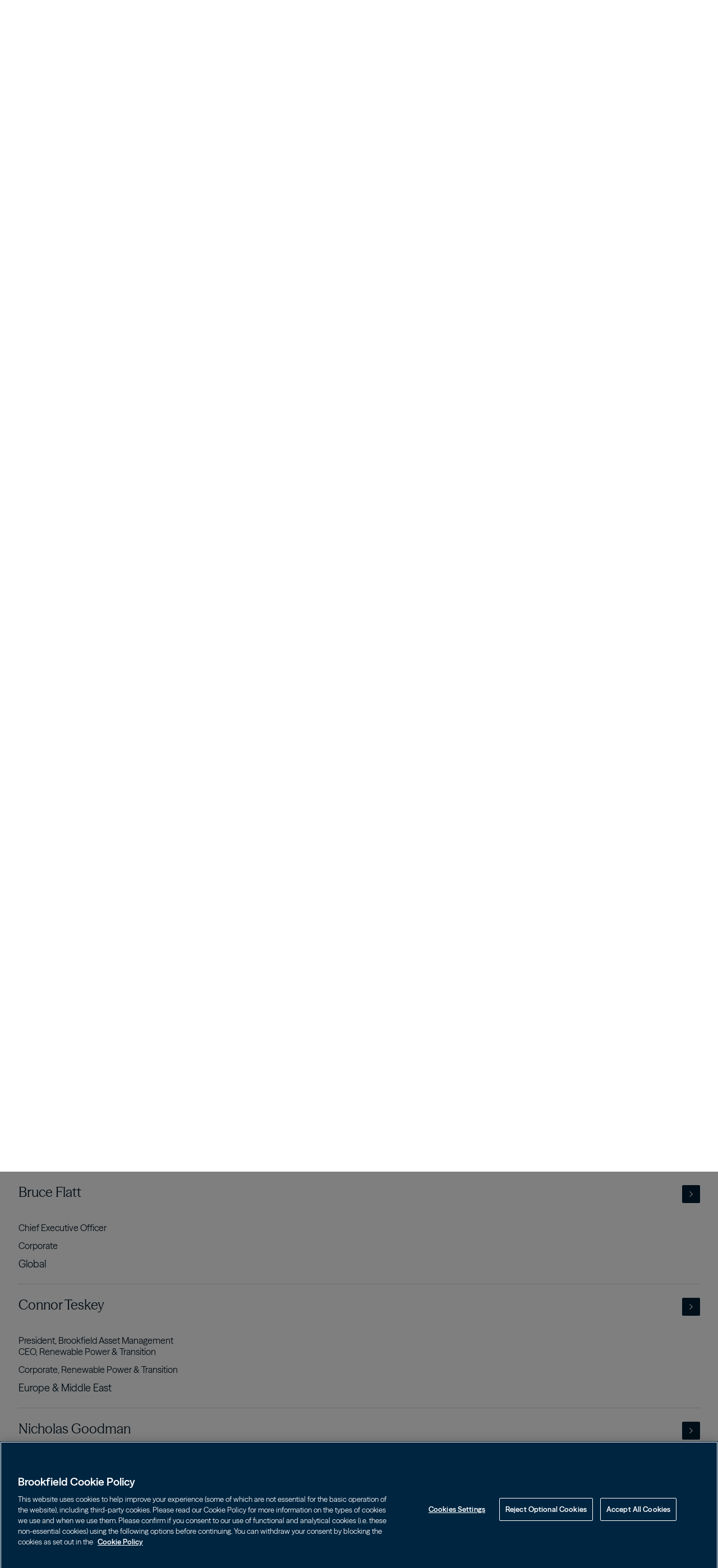

--- FILE ---
content_type: text/html; charset=UTF-8
request_url: https://www.brookfield.com/about-us/leadership
body_size: 34676
content:
<!DOCTYPE html><html lang="en" dir="ltr" prefix="og: https://ogp.me/ns#" class="user-anonymous">
  <head>
    <meta charset="utf-8" />
<meta name="description" content="Meet Brookfield’s leadership team, guiding our global investment strategies with expertise in asset management, sustainability, and long-term growth." />
<link rel="canonical" href="https://www.brookfield.com/about-us/leadership" />
<meta property="og:site_name" content="Brookfield" />
<meta property="og:url" content="https://www.brookfield.com/about-us/leadership" />
<meta property="og:title" content="Leadership" />
<meta property="og:description" content="Meet Brookfield’s leadership team, guiding our global investment strategies with expertise in asset management, sustainability, and long-term growth." />
<meta name="Generator" content="Drupal 11 (https://www.drupal.org)" />
<meta name="MobileOptimized" content="width" />
<meta name="HandheldFriendly" content="true" />
<meta name="viewport" content="width=device-width, initial-scale=1.0" />
<script type="application/ld+json">{
    "@context": "https://schema.org",
    "@graph": [
        {
            "@type": "WebPage",
            "description": "Meet Brookfield’s leadership team, guiding our global investment strategies with expertise in asset management, sustainability, and long-term growth.",
            "inLanguage": "en"
        },
        {
            "@type": "WebSite",
            "name": "Brookfield",
            "url": "https://www.brookfield.com"
        }
    ]
}</script>
<link rel="icon" href="/core/misc/favicon.ico" type="image/vnd.microsoft.icon" />
<link rel="alternate" hreflang="en" href="https://www.brookfield.com/about-us/leadership" />

    <title>Leadership | Brookfield</title>
    <link rel="apple-touch-icon" sizes="180x180" href="/themes/custom/brookfield/images/favicon/apple-touch-icon.png?v=PYeg8783YP20190613">
    <link rel="icon" type="image/png" sizes="32x32" href="/themes/custom/brookfield/images/favicon/favicon-32x32.png?v=PYeg8783YP20190613">
    <link rel="icon" type="image/png" sizes="16x16" href="/themes/custom/brookfield/images/favicon/favicon-16x16.png?v=PYeg8783YP20190613">
    <link rel="shortcut icon" href="/themes/custom/brookfield/images/favicon/favicon.ico?v=PYeg8783YP20190613">
    <link rel="manifest" href="/themes/custom/brookfield/images/favicon/site.webmanifest">

    <script>
      // Define dataLayer and the gtag function.
      window.dataLayer = window.dataLayer || [];
      function gtag(){dataLayer.push(arguments);}

      gtag('set' , 'developer_id.dYWJhMj', true);

      // Default ad_storage to 'denied'.
      gtag('consent', 'default', {
            ad_storage: "denied",
            analytics_storage: "denied",
            functionality_storage: "denied",
            personalization_storage: "denied",
            security_storage: "granted",
            ad_user_data: "denied",
            ad_personalization: "denied",
            'wait_for_update': 500
      });
    </script>

          <!-- OneTrust Cookies Consent Notice start for brookfield.com -->
      <script type="text/javascript" src="https://cdn.cookielaw.org/consent/f0f0d93e-e3c9-4016-bb6c-44058f782ba9/OtAutoBlock.js" ></script>
      <script src="https://cdn.cookielaw.org/scripttemplates/otSDKStub.js"  type="text/javascript" charset="UTF-8" data-domain-script="f0f0d93e-e3c9-4016-bb6c-44058f782ba9" ></script>
      <!-- OneTrust Cookies Consent Notice end for brookfield.com -->
    
          <!-- OneTrust Cookies Consent Notice start for brookfield.com -->
      <script type="text/javascript">
        function OptanonWrapper() {
          // Get initial OnetrustActiveGroups ids
          if(typeof OptanonWrapperCount == "undefined"){
              otGetInitialGrps();
          }

          //Delete cookies
          otDeleteCookie(otIniGrps);

          // Assign OnetrustActiveGroups to custom variable
          function otGetInitialGrps(){
              OptanonWrapperCount = '';
              otIniGrps =  OnetrustActiveGroups;
              // console.log("otGetInitialGrps", otIniGrps)
          }

          function otDeleteCookie(iniOptGrpId)
          {
              var otDomainGrps = JSON.parse(JSON.stringify(Optanon.GetDomainData().Groups));
              var otDeletedGrpIds = otGetInactiveId(iniOptGrpId, OnetrustActiveGroups);
              if(otDeletedGrpIds.length != 0 && otDomainGrps.length !=0){
                  for(var i=0; i < otDomainGrps.length; i++){
                      //Check if CustomGroupId matches
                    if(otDomainGrps[i]['CustomGroupId'] != '' && otDeletedGrpIds.includes(otDomainGrps[i]['CustomGroupId'])){
                          for(var j=0; j < otDomainGrps[i]['Cookies'].length; j++){
                              // console.log("otDeleteCookie",otDomainGrps[i]['Cookies'][j]['Name'])
                              //Delete cookie
                              eraseCookie(otDomainGrps[i]['Cookies'][j]['Name']);
                          }
                      }

                      //Check if Hostid matches
                      if(otDomainGrps[i]['Hosts'].length != 0){
                          for(var j=0; j < otDomainGrps[i]['Hosts'].length; j++){
                              //Check if HostId presents in the deleted list and cookie array is not blank
                              if(otDeletedGrpIds.includes(otDomainGrps[i]['Hosts'][j]['HostId']) && otDomainGrps[i]['Hosts'][j]['Cookies'].length !=0){
                                  for(var k=0; k < otDomainGrps[i]['Hosts'][j]['Cookies'].length; k++){
                                      //Delete cookie
                                      eraseCookie(otDomainGrps[i]['Hosts'][j]['Cookies'][k]['Name']);
                                  }
                              }
                          }
                      }

                  }
              }
              otGetInitialGrps(); //Reassign new group ids
          }

          //Get inactive ids
          function otGetInactiveId(customIniId, otActiveGrp){
              //Initial OnetrustActiveGroups
              // console.log("otGetInactiveId",customIniId)
              customIniId = customIniId.split(",");
              customIniId = customIniId.filter(Boolean);

              //After action OnetrustActiveGroups
              otActiveGrp = otActiveGrp.split(",");
              otActiveGrp = otActiveGrp.filter(Boolean);

              var result=[];
              for (var i=0; i < customIniId.length; i++){
                  if ( otActiveGrp.indexOf(customIniId[i]) <= -1 ){
                      result.push(customIniId[i]);
                  }
              }
              return result;
          }

          //Delete cookie
          function eraseCookie(name) {
              //Delete root path cookies
              domainName = window.location.hostname;
              document.cookie = name+'=; Max-Age=-99999999; Path=/;Domain='+ domainName;
              document.cookie = name+'=; Max-Age=-99999999; Path=/;';

              //Delete LSO incase LSO being used, cna be commented out.
              localStorage.removeItem(name);

              //Check for the current path of the page
              pathArray = window.location.pathname.split('/');
              //Loop through path hierarchy and delete potential cookies at each path.
              for (var i=0; i < pathArray.length; i++){
                  if (pathArray[i]){
                      //Build the path string from the Path Array e.g /site/login
                      var currentPath = pathArray.slice(0,i+1).join('/');
                      document.cookie = name+'=; Max-Age=-99999999; Path=' + currentPath + ';Domain='+ domainName;
                      document.cookie = name+'=; Max-Age=-99999999; Path=' + currentPath + ';';
                      //Maybe path has a trailing slash!
                      document.cookie = name+'=; Max-Age=-99999999; Path=' + currentPath + '/;Domain='+ domainName;
                      document.cookie = name+'=; Max-Age=-99999999; Path=' + currentPath + '/;';
                  }
              }
          }
        }
      </script>
      <!-- OneTrust Cookies Consent Notice end for brookfield.com -->
    
    <!-- Google Tag Manager -->
    <script>(function(w,d,s,l,i){w[l]=w[l]||[];w[l].push({'gtm.start':
    new Date().getTime(),event:'gtm.js'});var f=d.getElementsByTagName(s)[0],
    j=d.createElement(s),dl=l!='dataLayer'?'&l='+l:'';j.async=true;j.src=
    'https://www.googletagmanager.com/gtm.js?id='+i+dl;f.parentNode.insertBefore(j,f);
    })(window,document,'script','dataLayer','GTM-MFF87H');</script>
    <!-- End Google Tag Manager -->

    <link rel="stylesheet" media="all" href="/sites/default/files/css/css_jAlBP1TKmsXJ2x1ivmHBwPX4J6aC3P3dPpXQHrgnVYM.css?delta=0&amp;language=en&amp;theme=brookfield&amp;include=eJxFjksOwjAMBS_kNkeqHGJSU-ej2KENpwdRKjZPmpnN84Kv4TwqgW-lbHcmCS5K8SiT2hDOEW6lkQutV5QZH3gAHfYJ2-V-CBUbxoZ11av8zdxz7V5YVwqgbLRzoAWFmjnObKCG1nVJpIqR1J08XQw61CidV59Mu7rvzqmELvQGpWVOew" />
<link rel="stylesheet" media="all" href="/sites/default/files/css/css_4miU4a_GQysjdx1CORueWaUJx-K3SQBO2YYDjrVdFZk.css?delta=1&amp;language=en&amp;theme=brookfield&amp;include=eJxFjksOwjAMBS_kNkeqHGJSU-ej2KENpwdRKjZPmpnN84Kv4TwqgW-lbHcmCS5K8SiT2hDOEW6lkQutV5QZH3gAHfYJ2-V-CBUbxoZ11av8zdxz7V5YVwqgbLRzoAWFmjnObKCG1nVJpIqR1J08XQw61CidV59Mu7rvzqmELvQGpWVOew" />

    
  </head>

    <body class="user-anonymous node-id-300 country-code-us page--about-us-leadership is-page anonymous path-node mobile-nav-close mobile-search-close">
    <a href="#main-content" class="visually-hidden focusable">
      Skip to main content
    </a>

    <!-- Google Tag Manager (noscript) -->
    <noscript>
      <iframe src="https://www.googletagmanager.com/ns.html?id=GTM-MFF87H" height="0" width="0" style="display:none;visibility:hidden"></iframe>
    </noscript>
    <!-- End Google Tag Manager (noscript) -->

    <div data-sitewide-alert role="banner"></div>
      <div class="dialog-off-canvas-main-canvas" data-off-canvas-main-canvas>
    
<div class="layout-container">
  <header class="main-header">
  <div class="fluid-container-main-nav">
    <div class="header-inner">
      <div class="header-left">
        <div class="logo-outer">
          <a href="/" aria-label="Brookfield Homepage" class="block py-[18px] pr-[20px]">
            <svg width="655" height="100" viewBox="0 0 655 100" fill="none" xmlns="http://www.w3.org/2000/svg">
<path d="M0 1.36011H37.1427C47.2124 1.36011 56.3262 1.76816 62.1772 3.67264C74.0151 7.4816 78.7733 16.8715 78.7733 25.9842C78.7733 31.1551 77.4152 34.287 77.0044 35.2355C72.6529 45.033 63.4017 46.9375 58.2316 48.0244C64.0826 48.9767 71.8345 50.2003 77.142 56.1887C80.5422 59.8648 82.4478 65.1706 82.4478 70.6112C82.4478 78.0926 78.5042 88.5675 66.5289 93.875C59.3205 97.005 51.5639 97.4128 40.5428 97.4128H0V1.36011ZM22.8589 19.322V39.3196H40.9544C46.3941 39.1811 55.2381 38.9115 55.2381 28.9795C55.2381 19.7282 47.2124 19.322 42.5857 19.322H22.8589ZM22.8589 56.7331V79.9971H39.5924C47.6184 79.8624 58.0952 79.5911 58.0952 68.5701C58.0952 57.0081 48.5697 56.8698 43.6748 56.7333L22.8589 56.7331ZM113.355 33.7407C117.98 29.7932 123.017 26.6653 133.9 25.5782V44.0808L126.962 45.1677C116.893 46.9375 113.898 48.4323 113.898 57.4142V97.4126H92.9507V26.2591H113.355L113.355 33.7407ZM214.969 61.7657C214.969 79.7238 204.628 99.4518 176.875 99.4518C156.873 99.4518 138.64 88.0247 138.64 61.7657C138.64 40.0003 152.385 22.7213 179.595 24.2161C208.574 25.8492 214.969 48.8436 214.969 61.7657ZM163.268 47.7569C160.685 51.8372 159.73 56.7333 159.73 61.633C159.73 72.9216 165.174 82.854 176.875 82.854C188.165 82.854 193.746 73.7411 193.746 62.5834C193.746 54.6941 191.839 48.571 187.896 44.7617C183.539 40.6815 178.644 40.543 175.65 40.8162C169.662 41.2241 166.125 43.2632 163.268 47.7569ZM300.062 61.7657C300.062 79.7238 289.721 99.4518 261.968 99.4518C241.966 99.4518 223.733 88.0247 223.733 61.7657C223.733 40.0003 237.478 22.7213 264.688 24.2161C293.667 25.8492 300.062 48.8436 300.062 61.7657ZM248.361 47.7569C245.778 51.8372 244.823 56.7333 244.823 61.633C244.823 72.9216 250.267 82.854 261.968 82.854C273.258 82.854 278.839 73.7411 278.839 62.5834C278.839 54.6941 276.932 48.571 272.989 44.7617C268.632 40.6815 263.737 40.543 260.743 40.8162C254.755 41.2241 251.218 43.2632 248.361 47.7569ZM310.448 1.36011H330.994V50.7465L353.983 26.3919H379.158L354.666 51.7005L382.285 97.4126H358.067L339.839 66.8019L330.859 75.2357V97.4126H310.449L310.448 1.36011ZM393.252 19.322C393.252 15.7844 393.527 11.0194 396.244 7.21042C398.833 3.67264 404.681 0 414.479 0C418.696 0 422.914 0.679236 426.993 1.22361V16.8713H421.962C415.268 16.8713 413.958 18.0442 413.798 24.2079C413.769 25.3132 413.777 24.9372 413.798 26.3854H427.812V39.1744H413.934V97.4126H393.117V39.1744H381.96V26.3854H393.252L393.252 19.322ZM438.328 1.22361H459.005V17.4139H438.328V1.22361ZM438.328 26.2591H459.005V97.4126H438.328V26.2591ZM541.385 79.3161C538.934 82.9922 536.487 86.5299 532.811 89.9292C526.689 95.6427 517.438 99.9998 506.011 99.9998C484.921 99.9998 470.087 86.5299 470.087 63.2641C470.087 46.1198 478.525 24.0794 506.557 24.0794C510.769 24.0794 523.015 24.4891 532.135 34.2867C541.385 44.2188 541.927 58.0949 542.2 66.1208H491.454C491.314 74.9644 496.348 83.8059 507.642 83.8059C519.069 83.8059 523.015 76.3243 525.602 71.2917L541.385 79.3161ZM520.568 53.057C520.158 50.0674 519.614 46.12 516.622 42.9919C514.035 40.4065 510.093 39.0482 506.417 39.0482C501.386 39.0482 497.846 41.4953 495.805 43.6729C492.949 46.8008 492.266 50.0674 491.587 53.057H520.568ZM575.276 1.36011V97.4128H554.323V1.36011H575.276ZM655.211 1.36011V97.4128H636.164V90.7433C632.9 94.0134 627.459 99.3193 616.981 99.3193C609.905 99.3193 602.56 96.5955 596.983 91.1567C586.638 81.2246 586.638 66.9349 586.638 62.3084C586.638 35.5105 601.881 24.4894 616.167 24.4894C625.551 24.4894 631.132 28.8409 634.937 31.6979V1.36011H655.211ZM635.35 61.9024C635.35 58.6376 635.351 49.7941 630.859 44.3518C629.906 43.1302 626.913 40.135 622.694 40.135C607.864 40.135 607.864 58.7761 607.864 61.9022C607.864 71.8343 610.586 83.9424 621.199 83.9424C623.51 83.9424 625.964 83.1287 628.002 81.7667C635.351 76.7342 635.35 65.8462 635.35 61.9024Z" fill="#ffffff"/>
</svg>          </a>
        </div>
        <div class="main-nav-outer">
          <nav class="main-nav">
            

  <ul class="menu menu-level-0">
                  
        <li class="menu-item menu-item--expanded menu-item--active-trail">
          <button type="button">About Us</button>
                                
  
  <div class="menu_link_content menu-link-contentmain view-mode-default menu-dropdown menu-dropdown-0 menu-type-default">
              
      <div class="menu-desc basis-[260px] xxl:basis-[328px] shrink-0 p-[20px]">
              <div class="max-w-[165px] text-sans-16-550">Long-term thinking. Real world impact.</div>
          </div>
  
  <ul class="menu menu-level-1">
                  
        <li class="menu-item menu-item--expanded menu-item--active-trail">
          <span>Company</span>
                                
  
  <div class="menu_link_content menu-link-contentmain view-mode-default menu-dropdown menu-dropdown-1 menu-type-default">
              
  <ul class="menu menu-level-2">
                  
        <li class="menu-item">
          <a href="/about-us/who-we-are" data-drupal-link-system-path="node/298">Who We Are</a>
                                
  
  <div class="menu_link_content menu-link-contentmain view-mode-default menu-dropdown menu-dropdown-2 menu-type-default">
              
      </div>



                  </li>
                      
        <li class="menu-item">
          <a href="/about-us/global-presence" data-drupal-link-system-path="node/299">Global Presence</a>
                                
  
  <div class="menu_link_content menu-link-contentmain view-mode-default menu-dropdown menu-dropdown-2 menu-type-default">
              
      </div>



                  </li>
                      
        <li class="menu-item">
          <a href="/about-us/ecosystem" data-drupal-link-system-path="node/1047">The Ecosystem</a>
                                
  
  <div class="menu_link_content menu-link-contentmain view-mode-default menu-dropdown menu-dropdown-2 menu-type-default">
              
      </div>



                  </li>
                      
        <li class="menu-item menu-item--active-trail">
          <a href="/about-us/leadership" data-drupal-link-system-path="node/300" class="is-active" aria-current="page">Leadership</a>
                                
  
  <div class="menu_link_content menu-link-contentmain view-mode-default menu-dropdown menu-dropdown-2 menu-type-default">
              
      </div>



                  </li>
                      
        <li class="menu-item">
          <a href="/about-us/sustainability" data-drupal-link-system-path="node/301">Sustainability</a>
                                
  
  <div class="menu_link_content menu-link-contentmain view-mode-default menu-dropdown menu-dropdown-2 menu-type-default">
              
      </div>



                  </li>
          </ul>



      </div>



                  </li>
                      
        <li class="menu-item menu-item--expanded">
          <span>Businesses</span>
                                
  
  <div class="menu_link_content menu-link-contentmain view-mode-default menu-dropdown menu-dropdown-1 menu-type-default">
              
  <ul class="menu menu-level-2">
                  
        <li class="menu-item">
          <a href="/about-us/businesses/asset-management" data-drupal-link-system-path="node/302">Asset Management</a>
                                
  
  <div class="menu_link_content menu-link-contentmain view-mode-default menu-dropdown menu-dropdown-2 menu-type-default">
              
      </div>



                  </li>
                      
        <li class="menu-item">
          <a href="/about-us/businesses/wealth-solutions" data-drupal-link-system-path="node/303">Wealth Solutions</a>
                                
  
  <div class="menu_link_content menu-link-contentmain view-mode-default menu-dropdown menu-dropdown-2 menu-type-default">
              
      </div>



                  </li>
          </ul>



      </div>



                  </li>
                      
        <li class="menu-item menu-item--expanded">
          <span>Capabilities</span>
                                
  
  <div class="menu_link_content menu-link-contentmain view-mode-default menu-dropdown menu-dropdown-1 menu-type-default">
              
  <ul class="menu menu-level-2">
                  
        <li class="menu-item menu-item--expanded">
          <span>Asset Management</span>
                                
  
  <div class="menu_link_content menu-link-contentmain view-mode-default menu-dropdown menu-dropdown-2 menu-type-default">
              
  <ul class="menu menu-level-3">
                  
        <li class="menu-item">
          <a href="/about-us/capabilities/infrastructure" data-drupal-link-system-path="node/305">Infrastructure</a>
                                
  
  <div class="menu_link_content menu-link-contentmain view-mode-default menu-dropdown menu-dropdown-3 menu-type-default">
              
      </div>



                  </li>
                      
        <li class="menu-item">
          <a href="/about-us/capabilities/renewable-power-transition" data-drupal-link-system-path="node/304">Renewable Power &amp; Transition</a>
                                
  
  <div class="menu_link_content menu-link-contentmain view-mode-default menu-dropdown menu-dropdown-3 menu-type-default">
              
      </div>



                  </li>
                      
        <li class="menu-item">
          <a href="/about-us/capabilities/private-equity" data-drupal-link-system-path="node/306">Private Equity</a>
                                
  
  <div class="menu_link_content menu-link-contentmain view-mode-default menu-dropdown menu-dropdown-3 menu-type-default">
              
      </div>



                  </li>
                      
        <li class="menu-item">
          <a href="/about-us/capabilities/real-estate" data-drupal-link-system-path="node/307">Real Estate</a>
                                
  
  <div class="menu_link_content menu-link-contentmain view-mode-default menu-dropdown menu-dropdown-3 menu-type-default">
              
      </div>



                  </li>
                      
        <li class="menu-item">
          <a href="/about-us/capabilities/credit" data-drupal-link-system-path="node/308">Credit</a>
                                
  
  <div class="menu_link_content menu-link-contentmain view-mode-default menu-dropdown menu-dropdown-3 menu-type-default">
              
      </div>



                  </li>
          </ul>



      </div>



                  </li>
                      
        <li class="menu-item menu-item--expanded">
          <span>Wealth Solutions</span>
                                
  
  <div class="menu_link_content menu-link-contentmain view-mode-default menu-dropdown menu-dropdown-2 menu-type-default">
              
  <ul class="menu menu-level-3">
                  
        <li class="menu-item">
          <a href="/about-us/capabilities/retirement-services" data-drupal-link-system-path="node/309">Retirement Services</a>
                                
  
  <div class="menu_link_content menu-link-contentmain view-mode-default menu-dropdown menu-dropdown-3 menu-type-default">
              
      </div>



                  </li>
          </ul>



      </div>



                  </li>
          </ul>



      </div>



                  </li>
          </ul>



      <div class="menu-extra-content lg:basis-[360px] xl:basis-[383px] xxl:basis-[469px] xl:shrink-0 bg-warm-gray-1 mx-[24px] lg:mx-0 py-[20px] lg:p-[20px] flex flex-col md:flex-row lg:flex-col gap-[16px] md:gap-[20px] border-t border-warm-gray-4 lg:border-none">
              
<a href="https://www.wsj.com/tech/ai/brookfield-is-raising-10-billion-for-new-ai-infrastructure-fund-e345eaa2?gaa_at=eafs&amp;gaa_n=AWEtsqel7lyEHl3VfCRPcFTJJPvwvTdoohtkbF6-BQx763Ohb2l5_ojzOz8e0lsTJ38%3D&amp;gaa_ts=691dc36a&amp;gaa_sig=VFle8nwZ7-dmRB8DhayMnEcKY2DZGY455kxgyzgJqNYIq0ugVwz8PmzsgPJS6_XKlhSzXkDUTgvJKE_eXO1QLg%3D%3D" class="menu-feature menu-feature-card-manual min-h-[122px] bg-white hover:bg-warm-gray-2 p-[8px] flex gap-[18px] flex-row overflow-hidden" target="_blank" aria-label="">
      <div class="left basis-[88px] shrink-0 h-[106px]">
      <div>
  
  
  <div>
    <div class="visually-hidden">Image</div>
              <div>    <img loading="lazy" srcset="/sites/default/files/styles/menu_feature_card_manual_2x/public/2025-08/35056-AI-Fund-White-Paper_FeaturedNews-1600x1200.jpg?h=b4f59d0b&amp;itok=C0uhq7Jr 2x" width="88" height="106" src="/sites/default/files/styles/menu_feature_card_manual_1x/public/2025-08/35056-AI-Fund-White-Paper_FeaturedNews-1600x1200.jpg?h=b4f59d0b&amp;itok=UhRZWyve" alt="Building the Backbone of AI" />


</div>
          </div>

</div>

    </div>
    <div class="right overflow-x-auto flex flex-col gap-[10px] justify-between">
    <h4 class="text-sans-14-650">Brookfield Launches New Strategy</h4>
          <div class="desc text-sans-16-400">Brookfield is raising $10 Billion for new AI infrastructure fund.</div>
      </div>
</a>
                <section class="paragraph paragraph--type--menu-feature-card-reference paragraph--view-mode--default">
          
            <div>
    
<a href="https://youtu.be/anDF2Cc2Ey4" class="menu-feature menu-feature-news-item min-h-[122px] bg-white hover:bg-warm-gray-2 p-[8px] flex gap-[18px] flex-row overflow-hidden" target="_blank" aria-label="<span>Bruce Flatt on the Future of Nuclear Energy</span>
">
      <div class="left basis-[88px] shrink-0 h-[106px]">
      <div>
  
  
  <div>
    <div class="visually-hidden">Image</div>
              <div>    <img loading="lazy" srcset="/sites/default/files/styles/menu_feature_card_manual_2x/public/2025-10/bruce%20cnbc%2010.2025.png?h=6258c1fe&amp;itok=rCyRe3jl 2x" width="88" height="106" src="/sites/default/files/styles/menu_feature_card_manual_1x/public/2025-10/bruce%20cnbc%2010.2025.png?h=6258c1fe&amp;itok=W2fPa9ma" alt="bruce flatt" />


</div>
          </div>

</div>

    </div>
    <div class="right overflow-x-auto flex flex-col gap-[10px] justify-between">
    <h4 class="text-sans-14-650">Bruce Flatt on the Future of Nuclear Energy</h4>
          <div class="desc text-sans-16-400"><p>Brookfield CEO Bruce Flatt joined CNBC Squawk on the Street.</p></div>
      </div>
</a></div>
      
      </section>

          </div>
  
      </div>



                  </li>
                      
        <li class="menu-item menu-item--expanded">
          <button type="button">Invest With Us </button>
                                
  
  <div class="menu_link_content menu-link-contentmain view-mode-default menu-dropdown menu-dropdown-0 menu-type-default">
              
      <div class="menu-desc basis-[260px] xxl:basis-[328px] shrink-0 p-[20px]">
              <div class="max-w-[165px] text-sans-16-550">We partner with institutions and individuals to grow wealth for all.</div>
          </div>
  
  <ul class="menu menu-level-1">
                  
        <li class="menu-item menu-item--expanded">
          <span>Who We Serve</span>
                                
  
  <div class="menu_link_content menu-link-contentmain view-mode-default menu-dropdown menu-dropdown-1 menu-type-default">
              
  <ul class="menu menu-level-2">
                  
        <li class="menu-item">
          <a href="/invest-with-us/institutions" data-drupal-link-system-path="node/320">Institutions</a>
                                
  
  <div class="menu_link_content menu-link-contentmain view-mode-default menu-dropdown menu-dropdown-2 menu-type-default">
              
      </div>



                  </li>
                      
        <li class="menu-item">
          <a href="/invest-with-us/individuals" data-drupal-link-system-path="node/1901">Individuals</a>
                                
  
  <div class="menu_link_content menu-link-contentmain view-mode-default menu-dropdown menu-dropdown-2 menu-type-default">
              
      </div>



                  </li>
          </ul>



      </div>



                  </li>
          </ul>



      <div class="menu-extra-content lg:basis-[360px] xl:basis-[383px] xxl:basis-[469px] xl:shrink-0 bg-warm-gray-1 mx-[24px] lg:mx-0 py-[20px] lg:p-[20px] flex flex-col md:flex-row lg:flex-col gap-[16px] md:gap-[20px] border-t border-warm-gray-4 lg:border-none">
              
<a href="https://www.brookfield.com/invest-with-us/private-wealth" class="menu-feature menu-feature-card-manual min-h-[122px] bg-white hover:bg-warm-gray-2 p-[8px] flex gap-[18px] flex-row overflow-hidden" target="_self" aria-label="">
      <div class="left basis-[88px] shrink-0 h-[106px]">
      <div>
  
  
  <div>
    <div class="visually-hidden">Image</div>
              <div>    <img loading="lazy" srcset="/sites/default/files/styles/menu_feature_card_manual_2x/public/2025-07/Road_lakeside_aerial_L.jpg?h=8f74817f&amp;itok=J1DSr66N 2x" width="88" height="106" src="/sites/default/files/styles/menu_feature_card_manual_1x/public/2025-07/Road_lakeside_aerial_L.jpg?h=8f74817f&amp;itok=fayKRsK2" alt="Aerial view of a road winding through a forest and a lake" />


</div>
          </div>

</div>

    </div>
    <div class="right overflow-x-auto flex flex-col gap-[10px] justify-between">
    <h4 class="text-sans-14-650">Private Wealth</h4>
          <div class="desc text-sans-16-400">We provide private wealth investors with access to institutional-quality alternative investment solutions.</div>
      </div>
</a>
          </div>
  
      </div>



                  </li>
                      
        <li class="menu-item menu-item--expanded">
          <button type="button">Views &amp; News</button>
                                
  
  <div class="menu_link_content menu-link-contentmain view-mode-default menu-dropdown menu-dropdown-0 menu-type-default">
              
      <div class="menu-desc basis-[260px] xxl:basis-[328px] shrink-0 p-[20px]">
              <div class="max-w-[165px] text-sans-16-550">Learn more about how we think, operating and invest.</div>
          </div>
  
  <ul class="menu menu-level-1">
                  
        <li class="menu-item menu-item--expanded">
          <span>Newsroom</span>
                                
  
  <div class="menu_link_content menu-link-contentmain view-mode-default menu-dropdown menu-dropdown-1 menu-type-default">
              
  <ul class="menu menu-level-2">
                  
        <li class="menu-item">
          <a href="/views-news/news" data-drupal-link-system-path="node/311">News</a>
                                
  
  <div class="menu_link_content menu-link-contentmain view-mode-default menu-dropdown menu-dropdown-2 menu-type-default">
              
      </div>



                  </li>
                      
        <li class="menu-item">
          <a href="/views-news/press-releases" data-drupal-link-system-path="node/312">Press Releases</a>
                                
  
  <div class="menu_link_content menu-link-contentmain view-mode-default menu-dropdown menu-dropdown-2 menu-type-default">
              
      </div>



                  </li>
                      
        <li class="menu-item">
          <a href="/views-news/newsroom" data-drupal-link-system-path="node/310">View All</a>
                                
  
  <div class="menu_link_content menu-link-contentmain view-mode-default menu-dropdown menu-dropdown-2 menu-type-default">
              
      </div>



                  </li>
          </ul>



      </div>



                  </li>
                      
        <li class="menu-item menu-item--expanded">
          <span>Views</span>
                                
  
  <div class="menu_link_content menu-link-contentmain view-mode-default menu-dropdown menu-dropdown-1 menu-type-default">
              
  <ul class="menu menu-level-2">
                  
        <li class="menu-item">
          <a href="/views-news/insights" data-drupal-link-system-path="node/313">Insights</a>
                                
  
  <div class="menu_link_content menu-link-contentmain view-mode-default menu-dropdown menu-dropdown-2 menu-type-default">
              
      </div>



                  </li>
                      
        <li class="menu-item">
          <a href="/views-news/perspectives-podcast" data-drupal-link-system-path="node/394">Perspectives Podcast</a>
                                
  
  <div class="menu_link_content menu-link-contentmain view-mode-default menu-dropdown menu-dropdown-2 menu-type-default">
              
      </div>



                  </li>
          </ul>



      </div>



                  </li>
          </ul>



      <div class="menu-extra-content lg:basis-[360px] xl:basis-[383px] xxl:basis-[469px] xl:shrink-0 bg-warm-gray-1 mx-[24px] lg:mx-0 py-[20px] lg:p-[20px] flex flex-col md:flex-row lg:flex-col gap-[16px] md:gap-[20px] border-t border-warm-gray-4 lg:border-none">
              
<a href="/2026-investment-outlook" class="menu-feature menu-feature-card-manual min-h-[122px] bg-white hover:bg-warm-gray-2 p-[8px] flex gap-[18px] flex-row overflow-hidden"  aria-label="">
      <div class="left basis-[88px] shrink-0 h-[106px]">
      <div>
  
  
  <div>
    <div class="visually-hidden">Image</div>
              <div>    <img loading="lazy" srcset="/sites/default/files/styles/menu_feature_card_manual_2x/public/2025-12/Hero-Teal-Curvilinear%20%281%29.jpg?h=41cab37b&amp;itok=HSRA581w 2x" width="88" height="106" src="/sites/default/files/styles/menu_feature_card_manual_1x/public/2025-12/Hero-Teal-Curvilinear%20%281%29.jpg?h=41cab37b&amp;itok=rQuptC3P" alt="Investment outlook" />


</div>
          </div>

</div>

    </div>
    <div class="right overflow-x-auto flex flex-col gap-[10px] justify-between">
    <h4 class="text-sans-14-650">Insights</h4>
          <div class="desc text-sans-16-400">Brookfield&#039;s 2026 Investment Outlook</div>
      </div>
</a>
          </div>
  
      </div>



                  </li>
                      
        <li class="menu-item menu-item--expanded">
          <button type="button">Careers</button>
                                
  
  <div class="menu_link_content menu-link-contentmain view-mode-default menu-dropdown menu-dropdown-0 menu-type-default">
              
      <div class="menu-desc basis-[260px] xxl:basis-[328px] shrink-0 p-[20px]">
              <div class="max-w-[165px] text-sans-16-550">Our people and culture underpin everything we do.</div>
          </div>
  
  <ul class="menu menu-level-1">
                  
        <li class="menu-item menu-item--expanded">
          <span>Join Us</span>
                                
  
  <div class="menu_link_content menu-link-contentmain view-mode-default menu-dropdown menu-dropdown-1 menu-type-default">
              
  <ul class="menu menu-level-2">
                  
        <li class="menu-item">
          <a href="/careers/life-at-brookfield" data-drupal-link-system-path="node/314">Life At Brookfield</a>
                                
  
  <div class="menu_link_content menu-link-contentmain view-mode-default menu-dropdown menu-dropdown-2 menu-type-default">
              
      </div>



                  </li>
                      
        <li class="menu-item">
          <a href="/careers/career-opportunities" data-drupal-link-system-path="node/317">Career Opportunities</a>
                                
  
  <div class="menu_link_content menu-link-contentmain view-mode-default menu-dropdown menu-dropdown-2 menu-type-default">
              
      </div>



                  </li>
                      
        <li class="menu-item">
          <a href="/careers/student-programs" data-drupal-link-system-path="node/318">Student Programs</a>
                                
  
  <div class="menu_link_content menu-link-contentmain view-mode-default menu-dropdown menu-dropdown-2 menu-type-default">
              
      </div>



                  </li>
          </ul>



      </div>



                  </li>
          </ul>



      <div class="menu-extra-content lg:basis-[360px] xl:basis-[383px] xxl:basis-[469px] xl:shrink-0 bg-warm-gray-1 mx-[24px] lg:mx-0 py-[20px] lg:p-[20px] flex flex-col md:flex-row lg:flex-col gap-[16px] md:gap-[20px] border-t border-warm-gray-4 lg:border-none">
              
<a href="https://history.brookfield.com/" class="menu-feature menu-feature-card-manual min-h-[122px] bg-white hover:bg-warm-gray-2 p-[8px] flex gap-[18px] flex-row overflow-hidden" target="_blank" aria-label="">
      <div class="left basis-[88px] shrink-0 h-[106px]">
      <div>
  
  
  <div>
    <div class="visually-hidden">Image</div>
              <div>    <img loading="lazy" srcset="/sites/default/files/styles/menu_feature_card_manual_2x/public/2025-07/Brazil_OldPhoto_Train_L.jpg?h=8f74817f&amp;itok=09GHRbDl 2x" width="88" height="106" src="/sites/default/files/styles/menu_feature_card_manual_1x/public/2025-07/Brazil_OldPhoto_Train_L.jpg?h=8f74817f&amp;itok=hY2e6NYm" alt="Brazil old train black and white " />


</div>
          </div>

</div>

    </div>
    <div class="right overflow-x-auto flex flex-col gap-[10px] justify-between">
    <h4 class="text-sans-14-650">A Century in the Making</h4>
          <div class="desc text-sans-16-400">Our history, from electric streetcars to global shipping containers and beyond.</div>
      </div>
</a>
          </div>
  
      </div>



                  </li>
          </ul>


          </nav>
        </div>
      </div>
      <div class="header-right print:!hidden">
        <div class="menu-login-sharholders">
          <nav class="menu-lplogin">
              <ul>
              <li>
        <a href="https://services.dataexchange.fiscloudservices.com/LogOn/2622938" target="_blank">LP Login</a>
              </li>
        </ul>
  

</nav>
          <span class="menu-login-sharholders-pipe">|</span>
          <nav class="menu-shareholders">

  <ul class="menu menu-level-0">
                  
        <li class="menu-item menu-item--expanded">
          <button type="button">Shareholders</button>
                                
  
  <div class="menu_link_content menu-link-contentheader-shareholders view-mode-default menu-dropdown menu-dropdown-0 menu-type-default">
              
  <ul class="menu menu-level-1">
                  
        <li class="menu-item">
          <a href="/shareholders" data-drupal-link-system-path="node/322">Overview</a>
                                
  
  <div class="menu_link_content menu-link-contentheader-shareholders view-mode-default menu-dropdown menu-dropdown-1 menu-type-default">
              
      </div>



                  </li>
                      
        <li class="menu-item menu-item--expanded">
          <button type="button">Brookfield Corporation</button>
                                
  
  <div class="menu_link_content menu-link-contentheader-shareholders view-mode-default menu-dropdown menu-dropdown-1 menu-type-default">
              
  <ul class="menu menu-level-2">
                  
        <li class="menu-item">
          <a href="https://bn.brookfield.com/" target="_blank">BN</a>
                                
  
  <div class="menu_link_content menu-link-contentheader-shareholders view-mode-default menu-dropdown menu-dropdown-2 menu-type-default">
              
      </div>



                  </li>
                      
        <li class="menu-item">
          <a href="https://bnt.brookfield.com/" target="_blank">BNT</a>
                                
  
  <div class="menu_link_content menu-link-contentheader-shareholders view-mode-default menu-dropdown menu-dropdown-2 menu-type-default">
              
      </div>



                  </li>
          </ul>



      </div>



                  </li>
                      
        <li class="menu-item">
          <a href="https://bam.brookfield.com/">Brookfield Asset Management</a>
                                
  
  <div class="menu_link_content menu-link-contentheader-shareholders view-mode-default menu-dropdown menu-dropdown-1 menu-type-default">
              
      </div>



                  </li>
                      
        <li class="menu-item">
          <span>Listed Affiliates</span>
                                
  
  <div class="menu_link_content menu-link-contentheader-shareholders view-mode-default menu-dropdown menu-dropdown-1 menu-type-default">
              
      </div>



                  </li>
                      
        <li class="menu-item menu-item--expanded">
          <button type="button">Brookfield Infrastructure Partners</button>
                                
  
  <div class="menu_link_content menu-link-contentheader-shareholders view-mode-default menu-dropdown menu-dropdown-1 menu-type-default">
              
  <ul class="menu menu-level-2">
                  
        <li class="menu-item">
          <a href="https://bip.brookfield.com/" target="_blank">BIP</a>
                                
  
  <div class="menu_link_content menu-link-contentheader-shareholders view-mode-default menu-dropdown menu-dropdown-2 menu-type-default">
              
      </div>



                  </li>
                      
        <li class="menu-item">
          <a href="https://bip.brookfield.com/bipc" target="_blank">BIPC</a>
                                
  
  <div class="menu_link_content menu-link-contentheader-shareholders view-mode-default menu-dropdown menu-dropdown-2 menu-type-default">
              
      </div>



                  </li>
          </ul>



      </div>



                  </li>
                      
        <li class="menu-item menu-item--expanded">
          <button type="button">Brookfield Renewable Partners</button>
                                
  
  <div class="menu_link_content menu-link-contentheader-shareholders view-mode-default menu-dropdown menu-dropdown-1 menu-type-default">
              
  <ul class="menu menu-level-2">
                  
        <li class="menu-item">
          <a href="https://bep.brookfield.com/" target="_blank">BEP</a>
                                
  
  <div class="menu_link_content menu-link-contentheader-shareholders view-mode-default menu-dropdown menu-dropdown-2 menu-type-default">
              
      </div>



                  </li>
                      
        <li class="menu-item">
          <a href="https://bep.brookfield.com/bepc" target="_blank">BEPC</a>
                                
  
  <div class="menu_link_content menu-link-contentheader-shareholders view-mode-default menu-dropdown menu-dropdown-2 menu-type-default">
              
      </div>



                  </li>
          </ul>



      </div>



                  </li>
                      
        <li class="menu-item menu-item--expanded">
          <button type="button">Brookfield Business Partners</button>
                                
  
  <div class="menu_link_content menu-link-contentheader-shareholders view-mode-default menu-dropdown menu-dropdown-1 menu-type-default">
              
  <ul class="menu menu-level-2">
                  
        <li class="menu-item">
          <a href="https://bbu.brookfield.com/" target="_blank">BBU</a>
                                
  
  <div class="menu_link_content menu-link-contentheader-shareholders view-mode-default menu-dropdown menu-dropdown-2 menu-type-default">
              
      </div>



                  </li>
                      
        <li class="menu-item">
          <a href="https://bbu.brookfield.com/bbuc/overview" target="_blank">BBUC</a>
                                
  
  <div class="menu_link_content menu-link-contentheader-shareholders view-mode-default menu-dropdown menu-dropdown-2 menu-type-default">
              
      </div>



                  </li>
          </ul>



      </div>



                  </li>
                      
        <li class="menu-item menu-item--expanded">
          <button type="button">Other</button>
                                
  
  <div class="menu_link_content menu-link-contentheader-shareholders view-mode-default menu-dropdown menu-dropdown-1 menu-type-default">
              
  <ul class="menu menu-level-2">
                  
        <li class="menu-item">
          <span>Real Estate Preferreds</span>
                                
  
  <div class="menu_link_content menu-link-contentheader-shareholders view-mode-default menu-dropdown menu-dropdown-2 menu-type-default">
              
      </div>



                  </li>
                      
        <li class="menu-item">
          <a href="https://bpy.brookfield.com/" target="_blank">BPY</a>
                                
  
  <div class="menu_link_content menu-link-contentheader-shareholders view-mode-default menu-dropdown menu-dropdown-2 menu-type-default">
              
      </div>



                  </li>
                      
        <li class="menu-item">
          <a href="https://bpy.brookfield.com/bpo" target="_blank">BPO</a>
                                
  
  <div class="menu_link_content menu-link-contentheader-shareholders view-mode-default menu-dropdown menu-dropdown-2 menu-type-default">
              
      </div>



                  </li>
          </ul>



      </div>



                  </li>
          </ul>



      </div>



                  </li>
          </ul>

</nav>
        </div>
        <div class="search-lang flex flex-row items-center">
          <div class="search-btn-outer">
            <nav class="menu-header-search">
              <ul class="menu menu-level-0">
                <li class="menu-item menu-item--expanded">
                  <button type="button" class="px-[12px] py-[6px]" aria-label="Search">
                    <svg width="15" height="15" viewBox="0 0 15 15" fill="none" xmlns="http://www.w3.org/2000/svg">
<path d="M6.44445 11.8887C9.45133 11.8887 11.8889 9.45116 11.8889 6.44433C11.8889 3.43751 9.45133 1 6.44445 1C3.43756 1 1 3.43751 1 6.44433C1 9.45116 3.43756 11.8887 6.44445 11.8887Z" stroke="#ffffff" stroke-width="1.5" stroke-linecap="round" stroke-linejoin="round"/>
<path d="M10.334 10.3359L13.8779 13.8797" stroke="#ffffff" stroke-width="1.5" stroke-linecap="round" stroke-linejoin="round"/>
</svg>                  </button>
                  <div class="menu-dropdown">
                    <ul class="menu menu-level-1">
                      <li class="menu-item pt-[22px]">
                        <form class="menu-search" action="/search" method="get">
                          <div class="form-contents flex flex-row items-center justify-between border-b border-navy-2 pb-[10px]">
                            <div class="pr-[19px]">
                              <button type="submit" aria-label="Submit Search">
                                <svg width="21" height="21" viewBox="0 0 21 21" fill="none" xmlns="http://www.w3.org/2000/svg">
                                  <path d="M8.92723 16.1862C12.9364 16.1862 16.1865 12.9362 16.1865 8.92708C16.1865 4.91798 12.9364 1.66797 8.92723 1.66797C4.91805 1.66797 1.66797 4.91798 1.66797 8.92708C1.66797 12.9362 4.91805 16.1862 8.92723 16.1862Z" stroke="#001E33" stroke-width="2" stroke-linecap="round" stroke-linejoin="round"/>
                                  <path d="M14.1133 14.1133L18.8385 18.8384" stroke="#001E33" stroke-width="2" stroke-linecap="round" stroke-linejoin="round"/>
                                </svg>
                              </button>
                            </div>
                            <div class="grow">
                              <label for="header-main-header-search" class="visually-hidden">Search</label>
                              <input title="Enter the terms you wish to search for." type="search" id="header-main-header-search" name="keys" class="appearance-none w-full bg-transparent text-serif-24-420 text-navy-2 placeholder:text-warm-gray-4 outline-none" placeholder="Search Brookfield">
                            </div>
                            <div class="clear-btn-outer">
                              <button type="button" class="clear-search-btn text-sans-16-550 pl-[20px] opacity-0 transition-opacity duration-300 ease-in-out hover:underline">Clear Search</button>
                            </div>
                          </div>
                        </form>
                      </li>
                    </ul>
                  </div>
                </li>
              </ul>
            </nav>
          </div>
          <div class="lang-picker">
            <nav class="menu-header-language">
              <ul class="menu menu-level-0">
                <li class="menu-item menu-item--expanded">
                  <button class="text-white pl-[12px] py-[6px] flex items-center text-sans-16-550 transition-colors">
                    Language
                  </button>
                  <div class="menu-dropdown">
                    <ul class="menu menu-level-1">
  
                                    

    <li class="language">
  <div class="language-switcher">
    <div class="dropdown-menu flex flex-col">
      <span class="dropdown-label inline-block text-sans-14-400 tracking-[0.02em] mb-[8px]">Choose Language</span>
                        <a class="dropdown-item active" href="/about-us/leadership">
                        English
          </a>
                                                              
      <div class="microsites-wrapper">
        <span class="dropdown-label inline-block text-sans-14-400 tracking-[0.02em] mb-[10px] mt-[10px]">Visit Local Site</span>
        <ul class="microsites">
          <li>
            <a href="https://brookfield.cn" target="_blank">
              <img class="inline-block h-[12px] w-[16px] mr-[8px] text-sans-14-400" src="/themes/custom/brookfield/images/flag-zh-hans.png" alt="">
              中国
            </a>
          </li>
          <li>
            <a href="https://brookfield.jp" target="_blank">
              <img class="inline-block h-[12px] w-[16px] mr-[8px] text-sans-14-400" src="/themes/custom/brookfield/images/flag-ja.png" alt="">
              日本
            </a>
          </li>
          <li>
            <a href="https://brookfieldsouthkorea.kr" target="_blank">
              <img class="inline-block h-[12px] w-[16px] mr-[8px] text-sans-14-400" src="/themes/custom/brookfield/images/flag-ko.png" alt="">
              대한민국
            </a>
          </li>
        </ul>
      </div>
    </div>
  </div>
</li>  </ul>



                  </div>
                </li>
              </ul>
            </nav>
          </div>
        </div>
      </div>
    </div>
  </div>
  <div class="header-bg-gradient print:!hidden"></div>
  <div class="header-bg-outline print:!hidden"></div>
</header>
  <header class="mobile-header print:!hidden">
  <div class="fluid-container-full">
    <div class="header-inner">
      <div class="header-left">
        <div class="logo-outer">
          <a href="/" aria-label="Brookfield Homepage" class="block py-[18px] pr-[20px]">
            <svg width="655" height="100" viewBox="0 0 655 100" fill="none" xmlns="http://www.w3.org/2000/svg">
<path d="M0 1.36011H37.1427C47.2124 1.36011 56.3262 1.76816 62.1772 3.67264C74.0151 7.4816 78.7733 16.8715 78.7733 25.9842C78.7733 31.1551 77.4152 34.287 77.0044 35.2355C72.6529 45.033 63.4017 46.9375 58.2316 48.0244C64.0826 48.9767 71.8345 50.2003 77.142 56.1887C80.5422 59.8648 82.4478 65.1706 82.4478 70.6112C82.4478 78.0926 78.5042 88.5675 66.5289 93.875C59.3205 97.005 51.5639 97.4128 40.5428 97.4128H0V1.36011ZM22.8589 19.322V39.3196H40.9544C46.3941 39.1811 55.2381 38.9115 55.2381 28.9795C55.2381 19.7282 47.2124 19.322 42.5857 19.322H22.8589ZM22.8589 56.7331V79.9971H39.5924C47.6184 79.8624 58.0952 79.5911 58.0952 68.5701C58.0952 57.0081 48.5697 56.8698 43.6748 56.7333L22.8589 56.7331ZM113.355 33.7407C117.98 29.7932 123.017 26.6653 133.9 25.5782V44.0808L126.962 45.1677C116.893 46.9375 113.898 48.4323 113.898 57.4142V97.4126H92.9507V26.2591H113.355L113.355 33.7407ZM214.969 61.7657C214.969 79.7238 204.628 99.4518 176.875 99.4518C156.873 99.4518 138.64 88.0247 138.64 61.7657C138.64 40.0003 152.385 22.7213 179.595 24.2161C208.574 25.8492 214.969 48.8436 214.969 61.7657ZM163.268 47.7569C160.685 51.8372 159.73 56.7333 159.73 61.633C159.73 72.9216 165.174 82.854 176.875 82.854C188.165 82.854 193.746 73.7411 193.746 62.5834C193.746 54.6941 191.839 48.571 187.896 44.7617C183.539 40.6815 178.644 40.543 175.65 40.8162C169.662 41.2241 166.125 43.2632 163.268 47.7569ZM300.062 61.7657C300.062 79.7238 289.721 99.4518 261.968 99.4518C241.966 99.4518 223.733 88.0247 223.733 61.7657C223.733 40.0003 237.478 22.7213 264.688 24.2161C293.667 25.8492 300.062 48.8436 300.062 61.7657ZM248.361 47.7569C245.778 51.8372 244.823 56.7333 244.823 61.633C244.823 72.9216 250.267 82.854 261.968 82.854C273.258 82.854 278.839 73.7411 278.839 62.5834C278.839 54.6941 276.932 48.571 272.989 44.7617C268.632 40.6815 263.737 40.543 260.743 40.8162C254.755 41.2241 251.218 43.2632 248.361 47.7569ZM310.448 1.36011H330.994V50.7465L353.983 26.3919H379.158L354.666 51.7005L382.285 97.4126H358.067L339.839 66.8019L330.859 75.2357V97.4126H310.449L310.448 1.36011ZM393.252 19.322C393.252 15.7844 393.527 11.0194 396.244 7.21042C398.833 3.67264 404.681 0 414.479 0C418.696 0 422.914 0.679236 426.993 1.22361V16.8713H421.962C415.268 16.8713 413.958 18.0442 413.798 24.2079C413.769 25.3132 413.777 24.9372 413.798 26.3854H427.812V39.1744H413.934V97.4126H393.117V39.1744H381.96V26.3854H393.252L393.252 19.322ZM438.328 1.22361H459.005V17.4139H438.328V1.22361ZM438.328 26.2591H459.005V97.4126H438.328V26.2591ZM541.385 79.3161C538.934 82.9922 536.487 86.5299 532.811 89.9292C526.689 95.6427 517.438 99.9998 506.011 99.9998C484.921 99.9998 470.087 86.5299 470.087 63.2641C470.087 46.1198 478.525 24.0794 506.557 24.0794C510.769 24.0794 523.015 24.4891 532.135 34.2867C541.385 44.2188 541.927 58.0949 542.2 66.1208H491.454C491.314 74.9644 496.348 83.8059 507.642 83.8059C519.069 83.8059 523.015 76.3243 525.602 71.2917L541.385 79.3161ZM520.568 53.057C520.158 50.0674 519.614 46.12 516.622 42.9919C514.035 40.4065 510.093 39.0482 506.417 39.0482C501.386 39.0482 497.846 41.4953 495.805 43.6729C492.949 46.8008 492.266 50.0674 491.587 53.057H520.568ZM575.276 1.36011V97.4128H554.323V1.36011H575.276ZM655.211 1.36011V97.4128H636.164V90.7433C632.9 94.0134 627.459 99.3193 616.981 99.3193C609.905 99.3193 602.56 96.5955 596.983 91.1567C586.638 81.2246 586.638 66.9349 586.638 62.3084C586.638 35.5105 601.881 24.4894 616.167 24.4894C625.551 24.4894 631.132 28.8409 634.937 31.6979V1.36011H655.211ZM635.35 61.9024C635.35 58.6376 635.351 49.7941 630.859 44.3518C629.906 43.1302 626.913 40.135 622.694 40.135C607.864 40.135 607.864 58.7761 607.864 61.9022C607.864 71.8343 610.586 83.9424 621.199 83.9424C623.51 83.9424 625.964 83.1287 628.002 81.7667C635.351 76.7342 635.35 65.8462 635.35 61.9024Z" fill="#ffffff"/>
</svg>          </a>
        </div>
      </div>
      <div class="header-right">
        <div class="search-btn-outer">
          <button type="button" class="btn-search px-[12px] py-[6px]" aria-label="Search">
            <svg width="19" height="19" viewBox="0 0 19 19" fill="none" xmlns="http://www.w3.org/2000/svg">
              <path d="M7.71875 14.7194C11.5847 14.7194 14.7188 11.5855 14.7188 7.71958C14.7188 3.85367 11.5847 0.719727 7.71875 0.719727C3.85276 0.719727 0.71875 3.85367 0.71875 7.71958C0.71875 11.5855 3.85276 14.7194 7.71875 14.7194Z" stroke="#001E33" stroke-width="1.2" stroke-linecap="round" stroke-linejoin="round"/>
              <path d="M12.7246 12.7246L17.281 17.2809" stroke="#001E33" stroke-width="1.2" stroke-linecap="square" stroke-linejoin="round"/>
            </svg>
          </button>
        </div>
        <button type="button" class="hamburger flex flex-col items-center justify-between w-[36px] h-[32px] bg-transparent py-[12px] pl-[12px] pr-0" aria-label="Toggle Subnav">
          <span class="line--top h-0 w-[24px] border-t-[1px] border-t-navy-2 transition-all duration-300 pointer-events-none relative origin-bottom"></span>
          <span class="line--btm h-0 w-[24px] border-t-[1px] border-t-navy-2 transition-all duration-300 pointer-events-none relative origin-top-left"></span>
        </button>
      </div>
    </div>
  </div>

  <div class="mobile-nav-outer" aria-hidden="true" inert>
    <div class="fluid-container">
      <nav class="main-nav">
        

  <ul class="menu menu-level-0">
                  
        <li class="menu-item menu-item--expanded menu-item--active-trail">
          <button type="button">About Us</button>
                                
  
  <div class="menu_link_content menu-link-contentmain view-mode-default menu-dropdown menu-dropdown-0 menu-type-default">
              
      <div class="menu-desc basis-[260px] xxl:basis-[328px] shrink-0 p-[20px]">
              <div class="max-w-[165px] text-sans-16-550">Long-term thinking. Real world impact.</div>
          </div>
  
  <ul class="menu menu-level-1">
                  
        <li class="menu-item menu-item--expanded menu-item--active-trail">
          <span>Company</span>
                                
  
  <div class="menu_link_content menu-link-contentmain view-mode-default menu-dropdown menu-dropdown-1 menu-type-default">
              
  <ul class="menu menu-level-2">
                  
        <li class="menu-item">
          <a href="/about-us/who-we-are" data-drupal-link-system-path="node/298">Who We Are</a>
                                
  
  <div class="menu_link_content menu-link-contentmain view-mode-default menu-dropdown menu-dropdown-2 menu-type-default">
              
      </div>



                  </li>
                      
        <li class="menu-item">
          <a href="/about-us/global-presence" data-drupal-link-system-path="node/299">Global Presence</a>
                                
  
  <div class="menu_link_content menu-link-contentmain view-mode-default menu-dropdown menu-dropdown-2 menu-type-default">
              
      </div>



                  </li>
                      
        <li class="menu-item">
          <a href="/about-us/ecosystem" data-drupal-link-system-path="node/1047">The Ecosystem</a>
                                
  
  <div class="menu_link_content menu-link-contentmain view-mode-default menu-dropdown menu-dropdown-2 menu-type-default">
              
      </div>



                  </li>
                      
        <li class="menu-item menu-item--active-trail">
          <a href="/about-us/leadership" data-drupal-link-system-path="node/300" class="is-active" aria-current="page">Leadership</a>
                                
  
  <div class="menu_link_content menu-link-contentmain view-mode-default menu-dropdown menu-dropdown-2 menu-type-default">
              
      </div>



                  </li>
                      
        <li class="menu-item">
          <a href="/about-us/sustainability" data-drupal-link-system-path="node/301">Sustainability</a>
                                
  
  <div class="menu_link_content menu-link-contentmain view-mode-default menu-dropdown menu-dropdown-2 menu-type-default">
              
      </div>



                  </li>
          </ul>



      </div>



                  </li>
                      
        <li class="menu-item menu-item--expanded">
          <span>Businesses</span>
                                
  
  <div class="menu_link_content menu-link-contentmain view-mode-default menu-dropdown menu-dropdown-1 menu-type-default">
              
  <ul class="menu menu-level-2">
                  
        <li class="menu-item">
          <a href="/about-us/businesses/asset-management" data-drupal-link-system-path="node/302">Asset Management</a>
                                
  
  <div class="menu_link_content menu-link-contentmain view-mode-default menu-dropdown menu-dropdown-2 menu-type-default">
              
      </div>



                  </li>
                      
        <li class="menu-item">
          <a href="/about-us/businesses/wealth-solutions" data-drupal-link-system-path="node/303">Wealth Solutions</a>
                                
  
  <div class="menu_link_content menu-link-contentmain view-mode-default menu-dropdown menu-dropdown-2 menu-type-default">
              
      </div>



                  </li>
          </ul>



      </div>



                  </li>
                      
        <li class="menu-item menu-item--expanded">
          <span>Capabilities</span>
                                
  
  <div class="menu_link_content menu-link-contentmain view-mode-default menu-dropdown menu-dropdown-1 menu-type-default">
              
  <ul class="menu menu-level-2">
                  
        <li class="menu-item menu-item--expanded">
          <span>Asset Management</span>
                                
  
  <div class="menu_link_content menu-link-contentmain view-mode-default menu-dropdown menu-dropdown-2 menu-type-default">
              
  <ul class="menu menu-level-3">
                  
        <li class="menu-item">
          <a href="/about-us/capabilities/infrastructure" data-drupal-link-system-path="node/305">Infrastructure</a>
                                
  
  <div class="menu_link_content menu-link-contentmain view-mode-default menu-dropdown menu-dropdown-3 menu-type-default">
              
      </div>



                  </li>
                      
        <li class="menu-item">
          <a href="/about-us/capabilities/renewable-power-transition" data-drupal-link-system-path="node/304">Renewable Power &amp; Transition</a>
                                
  
  <div class="menu_link_content menu-link-contentmain view-mode-default menu-dropdown menu-dropdown-3 menu-type-default">
              
      </div>



                  </li>
                      
        <li class="menu-item">
          <a href="/about-us/capabilities/private-equity" data-drupal-link-system-path="node/306">Private Equity</a>
                                
  
  <div class="menu_link_content menu-link-contentmain view-mode-default menu-dropdown menu-dropdown-3 menu-type-default">
              
      </div>



                  </li>
                      
        <li class="menu-item">
          <a href="/about-us/capabilities/real-estate" data-drupal-link-system-path="node/307">Real Estate</a>
                                
  
  <div class="menu_link_content menu-link-contentmain view-mode-default menu-dropdown menu-dropdown-3 menu-type-default">
              
      </div>



                  </li>
                      
        <li class="menu-item">
          <a href="/about-us/capabilities/credit" data-drupal-link-system-path="node/308">Credit</a>
                                
  
  <div class="menu_link_content menu-link-contentmain view-mode-default menu-dropdown menu-dropdown-3 menu-type-default">
              
      </div>



                  </li>
          </ul>



      </div>



                  </li>
                      
        <li class="menu-item menu-item--expanded">
          <span>Wealth Solutions</span>
                                
  
  <div class="menu_link_content menu-link-contentmain view-mode-default menu-dropdown menu-dropdown-2 menu-type-default">
              
  <ul class="menu menu-level-3">
                  
        <li class="menu-item">
          <a href="/about-us/capabilities/retirement-services" data-drupal-link-system-path="node/309">Retirement Services</a>
                                
  
  <div class="menu_link_content menu-link-contentmain view-mode-default menu-dropdown menu-dropdown-3 menu-type-default">
              
      </div>



                  </li>
          </ul>



      </div>



                  </li>
          </ul>



      </div>



                  </li>
          </ul>



      <div class="menu-extra-content lg:basis-[360px] xl:basis-[383px] xxl:basis-[469px] xl:shrink-0 bg-warm-gray-1 mx-[24px] lg:mx-0 py-[20px] lg:p-[20px] flex flex-col md:flex-row lg:flex-col gap-[16px] md:gap-[20px] border-t border-warm-gray-4 lg:border-none">
              
<a href="https://www.wsj.com/tech/ai/brookfield-is-raising-10-billion-for-new-ai-infrastructure-fund-e345eaa2?gaa_at=eafs&amp;gaa_n=AWEtsqel7lyEHl3VfCRPcFTJJPvwvTdoohtkbF6-BQx763Ohb2l5_ojzOz8e0lsTJ38%3D&amp;gaa_ts=691dc36a&amp;gaa_sig=VFle8nwZ7-dmRB8DhayMnEcKY2DZGY455kxgyzgJqNYIq0ugVwz8PmzsgPJS6_XKlhSzXkDUTgvJKE_eXO1QLg%3D%3D" class="menu-feature menu-feature-card-manual min-h-[122px] bg-white hover:bg-warm-gray-2 p-[8px] flex gap-[18px] flex-row overflow-hidden" target="_blank" aria-label="">
      <div class="left basis-[88px] shrink-0 h-[106px]">
      <div>
  
  
  <div>
    <div class="visually-hidden">Image</div>
              <div>    <img loading="lazy" srcset="/sites/default/files/styles/menu_feature_card_manual_2x/public/2025-08/35056-AI-Fund-White-Paper_FeaturedNews-1600x1200.jpg?h=b4f59d0b&amp;itok=C0uhq7Jr 2x" width="88" height="106" src="/sites/default/files/styles/menu_feature_card_manual_1x/public/2025-08/35056-AI-Fund-White-Paper_FeaturedNews-1600x1200.jpg?h=b4f59d0b&amp;itok=UhRZWyve" alt="Building the Backbone of AI" />


</div>
          </div>

</div>

    </div>
    <div class="right overflow-x-auto flex flex-col gap-[10px] justify-between">
    <h4 class="text-sans-14-650">Brookfield Launches New Strategy</h4>
          <div class="desc text-sans-16-400">Brookfield is raising $10 Billion for new AI infrastructure fund.</div>
      </div>
</a>
                <section class="paragraph paragraph--type--menu-feature-card-reference paragraph--view-mode--default">
          
            <div>
    
<a href="https://youtu.be/anDF2Cc2Ey4" class="menu-feature menu-feature-news-item min-h-[122px] bg-white hover:bg-warm-gray-2 p-[8px] flex gap-[18px] flex-row overflow-hidden" target="_blank" aria-label="<span>Bruce Flatt on the Future of Nuclear Energy</span>
">
      <div class="left basis-[88px] shrink-0 h-[106px]">
      <div>
  
  
  <div>
    <div class="visually-hidden">Image</div>
              <div>    <img loading="lazy" srcset="/sites/default/files/styles/menu_feature_card_manual_2x/public/2025-10/bruce%20cnbc%2010.2025.png?h=6258c1fe&amp;itok=rCyRe3jl 2x" width="88" height="106" src="/sites/default/files/styles/menu_feature_card_manual_1x/public/2025-10/bruce%20cnbc%2010.2025.png?h=6258c1fe&amp;itok=W2fPa9ma" alt="bruce flatt" />


</div>
          </div>

</div>

    </div>
    <div class="right overflow-x-auto flex flex-col gap-[10px] justify-between">
    <h4 class="text-sans-14-650">Bruce Flatt on the Future of Nuclear Energy</h4>
          <div class="desc text-sans-16-400"><p>Brookfield CEO Bruce Flatt joined CNBC Squawk on the Street.</p></div>
      </div>
</a></div>
      
      </section>

          </div>
  
      </div>



                  </li>
                      
        <li class="menu-item menu-item--expanded">
          <button type="button">Invest With Us </button>
                                
  
  <div class="menu_link_content menu-link-contentmain view-mode-default menu-dropdown menu-dropdown-0 menu-type-default">
              
      <div class="menu-desc basis-[260px] xxl:basis-[328px] shrink-0 p-[20px]">
              <div class="max-w-[165px] text-sans-16-550">We partner with institutions and individuals to grow wealth for all.</div>
          </div>
  
  <ul class="menu menu-level-1">
                  
        <li class="menu-item menu-item--expanded">
          <span>Who We Serve</span>
                                
  
  <div class="menu_link_content menu-link-contentmain view-mode-default menu-dropdown menu-dropdown-1 menu-type-default">
              
  <ul class="menu menu-level-2">
                  
        <li class="menu-item">
          <a href="/invest-with-us/institutions" data-drupal-link-system-path="node/320">Institutions</a>
                                
  
  <div class="menu_link_content menu-link-contentmain view-mode-default menu-dropdown menu-dropdown-2 menu-type-default">
              
      </div>



                  </li>
                      
        <li class="menu-item">
          <a href="/invest-with-us/individuals" data-drupal-link-system-path="node/1901">Individuals</a>
                                
  
  <div class="menu_link_content menu-link-contentmain view-mode-default menu-dropdown menu-dropdown-2 menu-type-default">
              
      </div>



                  </li>
          </ul>



      </div>



                  </li>
          </ul>



      <div class="menu-extra-content lg:basis-[360px] xl:basis-[383px] xxl:basis-[469px] xl:shrink-0 bg-warm-gray-1 mx-[24px] lg:mx-0 py-[20px] lg:p-[20px] flex flex-col md:flex-row lg:flex-col gap-[16px] md:gap-[20px] border-t border-warm-gray-4 lg:border-none">
              
<a href="https://www.brookfield.com/invest-with-us/private-wealth" class="menu-feature menu-feature-card-manual min-h-[122px] bg-white hover:bg-warm-gray-2 p-[8px] flex gap-[18px] flex-row overflow-hidden" target="_self" aria-label="">
      <div class="left basis-[88px] shrink-0 h-[106px]">
      <div>
  
  
  <div>
    <div class="visually-hidden">Image</div>
              <div>    <img loading="lazy" srcset="/sites/default/files/styles/menu_feature_card_manual_2x/public/2025-07/Road_lakeside_aerial_L.jpg?h=8f74817f&amp;itok=J1DSr66N 2x" width="88" height="106" src="/sites/default/files/styles/menu_feature_card_manual_1x/public/2025-07/Road_lakeside_aerial_L.jpg?h=8f74817f&amp;itok=fayKRsK2" alt="Aerial view of a road winding through a forest and a lake" />


</div>
          </div>

</div>

    </div>
    <div class="right overflow-x-auto flex flex-col gap-[10px] justify-between">
    <h4 class="text-sans-14-650">Private Wealth</h4>
          <div class="desc text-sans-16-400">We provide private wealth investors with access to institutional-quality alternative investment solutions.</div>
      </div>
</a>
          </div>
  
      </div>



                  </li>
                      
        <li class="menu-item menu-item--expanded">
          <button type="button">Views &amp; News</button>
                                
  
  <div class="menu_link_content menu-link-contentmain view-mode-default menu-dropdown menu-dropdown-0 menu-type-default">
              
      <div class="menu-desc basis-[260px] xxl:basis-[328px] shrink-0 p-[20px]">
              <div class="max-w-[165px] text-sans-16-550">Learn more about how we think, operating and invest.</div>
          </div>
  
  <ul class="menu menu-level-1">
                  
        <li class="menu-item menu-item--expanded">
          <span>Newsroom</span>
                                
  
  <div class="menu_link_content menu-link-contentmain view-mode-default menu-dropdown menu-dropdown-1 menu-type-default">
              
  <ul class="menu menu-level-2">
                  
        <li class="menu-item">
          <a href="/views-news/news" data-drupal-link-system-path="node/311">News</a>
                                
  
  <div class="menu_link_content menu-link-contentmain view-mode-default menu-dropdown menu-dropdown-2 menu-type-default">
              
      </div>



                  </li>
                      
        <li class="menu-item">
          <a href="/views-news/press-releases" data-drupal-link-system-path="node/312">Press Releases</a>
                                
  
  <div class="menu_link_content menu-link-contentmain view-mode-default menu-dropdown menu-dropdown-2 menu-type-default">
              
      </div>



                  </li>
                      
        <li class="menu-item">
          <a href="/views-news/newsroom" data-drupal-link-system-path="node/310">View All</a>
                                
  
  <div class="menu_link_content menu-link-contentmain view-mode-default menu-dropdown menu-dropdown-2 menu-type-default">
              
      </div>



                  </li>
          </ul>



      </div>



                  </li>
                      
        <li class="menu-item menu-item--expanded">
          <span>Views</span>
                                
  
  <div class="menu_link_content menu-link-contentmain view-mode-default menu-dropdown menu-dropdown-1 menu-type-default">
              
  <ul class="menu menu-level-2">
                  
        <li class="menu-item">
          <a href="/views-news/insights" data-drupal-link-system-path="node/313">Insights</a>
                                
  
  <div class="menu_link_content menu-link-contentmain view-mode-default menu-dropdown menu-dropdown-2 menu-type-default">
              
      </div>



                  </li>
                      
        <li class="menu-item">
          <a href="/views-news/perspectives-podcast" data-drupal-link-system-path="node/394">Perspectives Podcast</a>
                                
  
  <div class="menu_link_content menu-link-contentmain view-mode-default menu-dropdown menu-dropdown-2 menu-type-default">
              
      </div>



                  </li>
          </ul>



      </div>



                  </li>
          </ul>



      <div class="menu-extra-content lg:basis-[360px] xl:basis-[383px] xxl:basis-[469px] xl:shrink-0 bg-warm-gray-1 mx-[24px] lg:mx-0 py-[20px] lg:p-[20px] flex flex-col md:flex-row lg:flex-col gap-[16px] md:gap-[20px] border-t border-warm-gray-4 lg:border-none">
              
<a href="/2026-investment-outlook" class="menu-feature menu-feature-card-manual min-h-[122px] bg-white hover:bg-warm-gray-2 p-[8px] flex gap-[18px] flex-row overflow-hidden"  aria-label="">
      <div class="left basis-[88px] shrink-0 h-[106px]">
      <div>
  
  
  <div>
    <div class="visually-hidden">Image</div>
              <div>    <img loading="lazy" srcset="/sites/default/files/styles/menu_feature_card_manual_2x/public/2025-12/Hero-Teal-Curvilinear%20%281%29.jpg?h=41cab37b&amp;itok=HSRA581w 2x" width="88" height="106" src="/sites/default/files/styles/menu_feature_card_manual_1x/public/2025-12/Hero-Teal-Curvilinear%20%281%29.jpg?h=41cab37b&amp;itok=rQuptC3P" alt="Investment outlook" />


</div>
          </div>

</div>

    </div>
    <div class="right overflow-x-auto flex flex-col gap-[10px] justify-between">
    <h4 class="text-sans-14-650">Insights</h4>
          <div class="desc text-sans-16-400">Brookfield&#039;s 2026 Investment Outlook</div>
      </div>
</a>
          </div>
  
      </div>



                  </li>
                      
        <li class="menu-item menu-item--expanded">
          <button type="button">Careers</button>
                                
  
  <div class="menu_link_content menu-link-contentmain view-mode-default menu-dropdown menu-dropdown-0 menu-type-default">
              
      <div class="menu-desc basis-[260px] xxl:basis-[328px] shrink-0 p-[20px]">
              <div class="max-w-[165px] text-sans-16-550">Our people and culture underpin everything we do.</div>
          </div>
  
  <ul class="menu menu-level-1">
                  
        <li class="menu-item menu-item--expanded">
          <span>Join Us</span>
                                
  
  <div class="menu_link_content menu-link-contentmain view-mode-default menu-dropdown menu-dropdown-1 menu-type-default">
              
  <ul class="menu menu-level-2">
                  
        <li class="menu-item">
          <a href="/careers/life-at-brookfield" data-drupal-link-system-path="node/314">Life At Brookfield</a>
                                
  
  <div class="menu_link_content menu-link-contentmain view-mode-default menu-dropdown menu-dropdown-2 menu-type-default">
              
      </div>



                  </li>
                      
        <li class="menu-item">
          <a href="/careers/career-opportunities" data-drupal-link-system-path="node/317">Career Opportunities</a>
                                
  
  <div class="menu_link_content menu-link-contentmain view-mode-default menu-dropdown menu-dropdown-2 menu-type-default">
              
      </div>



                  </li>
                      
        <li class="menu-item">
          <a href="/careers/student-programs" data-drupal-link-system-path="node/318">Student Programs</a>
                                
  
  <div class="menu_link_content menu-link-contentmain view-mode-default menu-dropdown menu-dropdown-2 menu-type-default">
              
      </div>



                  </li>
          </ul>



      </div>



                  </li>
          </ul>



      <div class="menu-extra-content lg:basis-[360px] xl:basis-[383px] xxl:basis-[469px] xl:shrink-0 bg-warm-gray-1 mx-[24px] lg:mx-0 py-[20px] lg:p-[20px] flex flex-col md:flex-row lg:flex-col gap-[16px] md:gap-[20px] border-t border-warm-gray-4 lg:border-none">
              
<a href="https://history.brookfield.com/" class="menu-feature menu-feature-card-manual min-h-[122px] bg-white hover:bg-warm-gray-2 p-[8px] flex gap-[18px] flex-row overflow-hidden" target="_blank" aria-label="">
      <div class="left basis-[88px] shrink-0 h-[106px]">
      <div>
  
  
  <div>
    <div class="visually-hidden">Image</div>
              <div>    <img loading="lazy" srcset="/sites/default/files/styles/menu_feature_card_manual_2x/public/2025-07/Brazil_OldPhoto_Train_L.jpg?h=8f74817f&amp;itok=09GHRbDl 2x" width="88" height="106" src="/sites/default/files/styles/menu_feature_card_manual_1x/public/2025-07/Brazil_OldPhoto_Train_L.jpg?h=8f74817f&amp;itok=hY2e6NYm" alt="Brazil old train black and white " />


</div>
          </div>

</div>

    </div>
    <div class="right overflow-x-auto flex flex-col gap-[10px] justify-between">
    <h4 class="text-sans-14-650">A Century in the Making</h4>
          <div class="desc text-sans-16-400">Our history, from electric streetcars to global shipping containers and beyond.</div>
      </div>
</a>
          </div>
  
      </div>



                  </li>
          </ul>


      </nav>
      <nav class="menu-shareholders">
        

  <ul class="menu menu-level-0">
                  
        <li class="menu-item menu-item--expanded">
          <button type="button">Shareholders</button>
                                
  
  <div class="menu_link_content menu-link-contentheader-shareholders view-mode-default menu-dropdown menu-dropdown-0 menu-type-default">
              
  <ul class="menu menu-level-1">
                  
        <li class="menu-item">
          <a href="/shareholders" data-drupal-link-system-path="node/322">Overview</a>
                                
  
  <div class="menu_link_content menu-link-contentheader-shareholders view-mode-default menu-dropdown menu-dropdown-1 menu-type-default">
              
      </div>



                  </li>
                      
        <li class="menu-item menu-item--expanded">
          <button type="button">Brookfield Corporation</button>
                                
  
  <div class="menu_link_content menu-link-contentheader-shareholders view-mode-default menu-dropdown menu-dropdown-1 menu-type-default">
              
  <ul class="menu menu-level-2">
                  
        <li class="menu-item">
          <a href="https://bn.brookfield.com/" target="_blank">BN</a>
                                
  
  <div class="menu_link_content menu-link-contentheader-shareholders view-mode-default menu-dropdown menu-dropdown-2 menu-type-default">
              
      </div>



                  </li>
                      
        <li class="menu-item">
          <a href="https://bnt.brookfield.com/" target="_blank">BNT</a>
                                
  
  <div class="menu_link_content menu-link-contentheader-shareholders view-mode-default menu-dropdown menu-dropdown-2 menu-type-default">
              
      </div>



                  </li>
          </ul>



      </div>



                  </li>
                      
        <li class="menu-item">
          <a href="https://bam.brookfield.com/">Brookfield Asset Management</a>
                                
  
  <div class="menu_link_content menu-link-contentheader-shareholders view-mode-default menu-dropdown menu-dropdown-1 menu-type-default">
              
      </div>



                  </li>
                      
        <li class="menu-item">
          <span>Listed Affiliates</span>
                                
  
  <div class="menu_link_content menu-link-contentheader-shareholders view-mode-default menu-dropdown menu-dropdown-1 menu-type-default">
              
      </div>



                  </li>
                      
        <li class="menu-item menu-item--expanded">
          <button type="button">Brookfield Infrastructure Partners</button>
                                
  
  <div class="menu_link_content menu-link-contentheader-shareholders view-mode-default menu-dropdown menu-dropdown-1 menu-type-default">
              
  <ul class="menu menu-level-2">
                  
        <li class="menu-item">
          <a href="https://bip.brookfield.com/" target="_blank">BIP</a>
                                
  
  <div class="menu_link_content menu-link-contentheader-shareholders view-mode-default menu-dropdown menu-dropdown-2 menu-type-default">
              
      </div>



                  </li>
                      
        <li class="menu-item">
          <a href="https://bip.brookfield.com/bipc" target="_blank">BIPC</a>
                                
  
  <div class="menu_link_content menu-link-contentheader-shareholders view-mode-default menu-dropdown menu-dropdown-2 menu-type-default">
              
      </div>



                  </li>
          </ul>



      </div>



                  </li>
                      
        <li class="menu-item menu-item--expanded">
          <button type="button">Brookfield Renewable Partners</button>
                                
  
  <div class="menu_link_content menu-link-contentheader-shareholders view-mode-default menu-dropdown menu-dropdown-1 menu-type-default">
              
  <ul class="menu menu-level-2">
                  
        <li class="menu-item">
          <a href="https://bep.brookfield.com/" target="_blank">BEP</a>
                                
  
  <div class="menu_link_content menu-link-contentheader-shareholders view-mode-default menu-dropdown menu-dropdown-2 menu-type-default">
              
      </div>



                  </li>
                      
        <li class="menu-item">
          <a href="https://bep.brookfield.com/bepc" target="_blank">BEPC</a>
                                
  
  <div class="menu_link_content menu-link-contentheader-shareholders view-mode-default menu-dropdown menu-dropdown-2 menu-type-default">
              
      </div>



                  </li>
          </ul>



      </div>



                  </li>
                      
        <li class="menu-item menu-item--expanded">
          <button type="button">Brookfield Business Partners</button>
                                
  
  <div class="menu_link_content menu-link-contentheader-shareholders view-mode-default menu-dropdown menu-dropdown-1 menu-type-default">
              
  <ul class="menu menu-level-2">
                  
        <li class="menu-item">
          <a href="https://bbu.brookfield.com/" target="_blank">BBU</a>
                                
  
  <div class="menu_link_content menu-link-contentheader-shareholders view-mode-default menu-dropdown menu-dropdown-2 menu-type-default">
              
      </div>



                  </li>
                      
        <li class="menu-item">
          <a href="https://bbu.brookfield.com/bbuc/overview" target="_blank">BBUC</a>
                                
  
  <div class="menu_link_content menu-link-contentheader-shareholders view-mode-default menu-dropdown menu-dropdown-2 menu-type-default">
              
      </div>



                  </li>
          </ul>



      </div>



                  </li>
                      
        <li class="menu-item menu-item--expanded">
          <button type="button">Other</button>
                                
  
  <div class="menu_link_content menu-link-contentheader-shareholders view-mode-default menu-dropdown menu-dropdown-1 menu-type-default">
              
  <ul class="menu menu-level-2">
                  
        <li class="menu-item">
          <span>Real Estate Preferreds</span>
                                
  
  <div class="menu_link_content menu-link-contentheader-shareholders view-mode-default menu-dropdown menu-dropdown-2 menu-type-default">
              
      </div>



                  </li>
                      
        <li class="menu-item">
          <a href="https://bpy.brookfield.com/" target="_blank">BPY</a>
                                
  
  <div class="menu_link_content menu-link-contentheader-shareholders view-mode-default menu-dropdown menu-dropdown-2 menu-type-default">
              
      </div>



                  </li>
                      
        <li class="menu-item">
          <a href="https://bpy.brookfield.com/bpo" target="_blank">BPO</a>
                                
  
  <div class="menu_link_content menu-link-contentheader-shareholders view-mode-default menu-dropdown menu-dropdown-2 menu-type-default">
              
      </div>



                  </li>
          </ul>



      </div>



                  </li>
          </ul>



      </div>



                  </li>
          </ul>


      </nav>
      <nav class="menu-lplogin">
        
              <ul>
              <li>
        <a href="https://services.dataexchange.fiscloudservices.com/LogOn/2622938" target="_blank">LP Login</a>
              </li>
        </ul>
  


      </nav>
      <div class="social-icons"></div>
    </div>
  </div>

  <div class="search-dropdown-outer">
    <div class="fluid-container-full">
      <h3 class="text-serif-28-420 mb-[40px]">Search</h3>
      <form class="menu-search" action="/search" method="get">
        <div class="form-contents flex flex-row items-center justify-between border-b border-navy-2 pb-[12px]">
          <div class="pr-[19px]">
            <button type="submit" aria-label="Submit Search">
              <svg width="16" height="16" viewBox="0 0 16 16" fill="none" xmlns="http://www.w3.org/2000/svg">
                <path d="M6.4501 12.0096C9.48169 12.0096 11.9393 9.552 11.9393 6.52042C11.9393 3.48883 9.48169 1.03125 6.4501 1.03125C3.41852 1.03125 0.960938 3.48883 0.960938 6.52042C0.960938 9.552 3.41852 12.0096 6.4501 12.0096Z" stroke="#001E33" stroke-width="1.2" stroke-linecap="round" stroke-linejoin="round"/>
                <path d="M10.3711 10.4453L13.9441 14.0183" stroke="#001E33" stroke-width="1.2" stroke-linecap="square" stroke-linejoin="round"/>
              </svg>
            </button>
          </div>
          <div class="grow">
            <label for="header-main-mobile-search" class="visually-hidden">Search</label>
            <input title="Enter the terms you wish to search for." type="search" id="header-main-mobile-search" name="keys" class="appearance-none w-full bg-transparent text-serif-20-420 text-navy-2 placeholder:text-warm-gray-4 outline-none" placeholder="Search Brookfield">
          </div>
        </div>
        <div class="clear-btn-outer pt-[24px] text-right">
          <button type="button" class="clear-search-btn text-sans-16-550 pl-[20px] opacity-0 transition-opacity duration-300 ease-in-out">Clear Search</button>
        </div>
      </form>
    </div>
  </div>

  <div class="header-bg-gradient"></div>
</header>  <div class="header-scrim fixed top-0 bottom-0 left-0 right-0 -z-[2] bg-navy-2 transition-opacity duration-[.3s] opacity-0 pointer-events-none hidden lg:block"></div>
    <div>
    

  </div>

  <main role="main" class="">
    <a id="main-content" tabindex="-1"></a>
      <div>
    <div id="block-brookfield-content">
  
    
      <article>
  <div class="components-wrapper">
    
  




	


      <section class="paragraph paragraph--type--hero-title-with-feature-image pt-[80px] md:pt-[148px] lg:pt-[140px] paragraph--view-mode--default overflow-component theme-white immediate-title-animation" data-module="hero-title-with-feature-image">
      <div class="mx-auto">
        <div class="fluid-container-narrow">
          <div class="flex gap-[32px] md:gap-[54px] flex-col lg:flex-row justify-between lg:items-end mb-[15px] lg:mb-[24px]">
            <div class="title-side lg:max-w-[592px] xxl:max-w-[765px]">
              <h1 class="text-serif-28-420 md:text-serif-42-420 lg:text-display-64-420 leading-[2.2rem] md:leading-[3rem] lg:leading-[5.4rem] slide-up-text init"><span class="slide-up-wrapper"><span>Leadership</span></span></h1>
            </div>
                      </div>
        </div>
                  <div class="fluid-container-narrow">
            <div class="image-container overflow-hidden relative top-[45px] mt-[-45px] md:top-[55px] md:mt-[-55px] xl:top-[85px] xl:mt-[-85px]">
              
            <div><div>
  
  
  <div>
    <div class="visually-hidden">Image</div>
              <div>    <picture>
                  <source srcset="/sites/default/files/styles/hero_title_with_feature_image_xl_desktop_1x/public/2025-06/leadership-TEMP.png?h=55569edb&amp;itok=p5WMeD4t 1x, /sites/default/files/styles/hero_title_with_feature_image_xl_desktop_2x/public/2025-06/leadership-TEMP.png?h=55569edb&amp;itok=kIIIrqmS 2x" media="(min-width: 1920px)" type="image/png" width="1551" height="568"/>
              <source srcset="/sites/default/files/styles/hero_title_with_feature_image_desktop_1x/public/2025-06/leadership-TEMP.png?h=55569edb&amp;itok=SSFkBZiz 1x, /sites/default/files/styles/hero_title_with_feature_image_desktop_2x/public/2025-06/leadership-TEMP.png?h=55569edb&amp;itok=JChxwYuY 2x" media="(min-width: 768px)" type="image/png" width="1448" height="530"/>
              <source srcset="/sites/default/files/styles/hero_text_with_side_media_mobile_1x/public/2025-06/leadership-TEMP.png?h=55569edb&amp;itok=7RmL5DbU 1x, /sites/default/files/styles/hero_text_with_side_media_mobile_2x/public/2025-06/leadership-TEMP.png?h=55569edb&amp;itok=vQag3M95 2x" type="image/png" width="342" height="293"/>
                  <img loading="lazy" width="342" height="293" src="/sites/default/files/styles/hero_text_with_side_media_mobile_1x/public/2025-06/leadership-TEMP.png?h=55569edb&amp;itok=7RmL5DbU" alt="View of people sitting at a conference table" />

  </picture>

</div>
          </div>

</div>
</div>
      
            </div>
          </div>
              </div>
    </section>

  

  



<section class="paragraph paragraph--type--featured-leadership paragraph--view-mode--default theme-warm-gray-1 standard-spacing">
  <div class="fluid-container-narrow">

        <div class="leadership-slider-outer slider-desktop hidden lg:block relative opacity-0 transition-opacity duration-[.2s]"
         data-pid="668"
         data-total="338"
         data-per="12"
         data-variant="desktop">
              <div class="leaders-list">
          <div class="leaders-group"><div class="leaders-group-inner">
            <a href="/about-us/leadership/bruce-flatt"
   class="person-teaser h-[220px] md:h-[228px] xl:h-[210px] xxl:h-[220px] w-full bg-white block group"
  aria-label="View profile for &lt;span&gt;Bruce Flatt&lt;/span&gt;"
>
  <div class="person-teaser-inner p-[20px] flex flex-row gap-[10px] h-full justify-between">
    <div class="left flex flex-col justify-start">
      <h3 class="text-serif-24-420 mb-[20px]"><span>Bruce Flatt</span>
</h3>
              <div class="positions">
                      <div class="text-sans-14-400 ">Chief Executive Officer</div>
                            </div>
          </div>
    <div class="right flex flex-col justify-between items-end">
              <div class="img-outer w-[92px] h-[110px] overflow-hidden">
          <div>
  
  
  <div>
    <div class="visually-hidden">Image</div>
              <div>    <img loading="lazy" srcset="/sites/default/files/styles/featured_speakers_2x/public/2025-07/Bruce-Flatt_Leadership_1920x2160.jpg?h=43ea6a7e&amp;itok=yrvtkPwV 2x" width="92" height="110" src="/sites/default/files/styles/featured_speakers_1x/public/2025-07/Bruce-Flatt_Leadership_1920x2160.jpg?h=43ea6a7e&amp;itok=FzAlplbt" alt="Bruce Flatt" />


</div>
          </div>

</div>

        </div>
            <span class="fake-btn w-[32px] h-[32px] rounded-[2px] block flex items-center justify-center bg-navy-2 transition-all duration-300 lg:group-hover:opacity-[1] lg:opacity-0" aria-hidden="true">
        <svg width="6" height="10" viewBox="0 0 6 10" fill="white" xmlns="http://www.w3.org/2000/svg">
          <path d="M6 4.97949L5.97461 5.25781L5.96875 5.25879L5.9707 5.26074L0.748047 10L0 9.29004L4.52148 4.99609L0.00683594 0.709961L0.754883 0L6 4.97949Z"/>
        </svg>
      </span>
    </div>
  </div>
</a>
<a href="/about-us/leadership/connor-teskey"
   class="person-teaser h-[220px] md:h-[228px] xl:h-[210px] xxl:h-[220px] w-full bg-white block group"
  aria-label="View profile for &lt;span&gt;Connor Teskey&lt;/span&gt;"
>
  <div class="person-teaser-inner p-[20px] flex flex-row gap-[10px] h-full justify-between">
    <div class="left flex flex-col justify-start">
      <h3 class="text-serif-24-420 mb-[20px]"><span>Connor Teskey</span>
</h3>
              <div class="positions">
                      <div class="text-sans-14-400 mb-[8px]">President, Brookfield Asset Management</div>
                                <div class="text-sans-14-400">CEO, Renewable Power &amp; Transition</div>
                  </div>
          </div>
    <div class="right flex flex-col justify-between items-end">
              <div class="img-outer w-[92px] h-[110px] overflow-hidden">
          <div>
  
  
  <div>
    <div class="visually-hidden">Image</div>
              <div>    <img loading="lazy" srcset="/sites/default/files/styles/featured_speakers_2x/public/2025-07/Connor-Teskey_Leadership_1920x2160.jpg?h=6df1fe44&amp;itok=9dESbyfq 2x" width="92" height="110" src="/sites/default/files/styles/featured_speakers_1x/public/2025-07/Connor-Teskey_Leadership_1920x2160.jpg?h=6df1fe44&amp;itok=j4AdgPwk" alt="Connor Teskey" />


</div>
          </div>

</div>

        </div>
            <span class="fake-btn w-[32px] h-[32px] rounded-[2px] block flex items-center justify-center bg-navy-2 transition-all duration-300 lg:group-hover:opacity-[1] lg:opacity-0" aria-hidden="true">
        <svg width="6" height="10" viewBox="0 0 6 10" fill="white" xmlns="http://www.w3.org/2000/svg">
          <path d="M6 4.97949L5.97461 5.25781L5.96875 5.25879L5.9707 5.26074L0.748047 10L0 9.29004L4.52148 4.99609L0.00683594 0.709961L0.754883 0L6 4.97949Z"/>
        </svg>
      </span>
    </div>
  </div>
</a>
<a href="/about-us/leadership/nicholas-goodman"
   class="person-teaser h-[220px] md:h-[228px] xl:h-[210px] xxl:h-[220px] w-full bg-white block group"
  aria-label="View profile for &lt;span&gt;Nicholas Goodman&lt;/span&gt;"
>
  <div class="person-teaser-inner p-[20px] flex flex-row gap-[10px] h-full justify-between">
    <div class="left flex flex-col justify-start">
      <h3 class="text-serif-24-420 mb-[20px]"><span>Nicholas Goodman</span>
</h3>
              <div class="positions">
                      <div class="text-sans-14-400 mb-[8px]">President &amp; CFO</div>
                                <div class="text-sans-14-400">Brookfield Corporation</div>
                  </div>
          </div>
    <div class="right flex flex-col justify-between items-end">
              <div class="img-outer w-[92px] h-[110px] overflow-hidden">
          <div>
  
  
  <div>
    <div class="visually-hidden">Image</div>
              <div>    <img loading="lazy" srcset="/sites/default/files/styles/featured_speakers_2x/public/2025-07/Nicholas-Goodman_Leadership_1920x2160.jpg?h=b55cef1f&amp;itok=yqeRAAqs 2x" width="92" height="110" src="/sites/default/files/styles/featured_speakers_1x/public/2025-07/Nicholas-Goodman_Leadership_1920x2160.jpg?h=b55cef1f&amp;itok=0gEoF96f" alt="Nicholas Goodman" />


</div>
          </div>

</div>

        </div>
            <span class="fake-btn w-[32px] h-[32px] rounded-[2px] block flex items-center justify-center bg-navy-2 transition-all duration-300 lg:group-hover:opacity-[1] lg:opacity-0" aria-hidden="true">
        <svg width="6" height="10" viewBox="0 0 6 10" fill="white" xmlns="http://www.w3.org/2000/svg">
          <path d="M6 4.97949L5.97461 5.25781L5.96875 5.25879L5.9707 5.26074L0.748047 10L0 9.29004L4.52148 4.99609L0.00683594 0.709961L0.754883 0L6 4.97949Z"/>
        </svg>
      </span>
    </div>
  </div>
</a>
<a href="/about-us/leadership/hadley-peer-marshall"
   class="person-teaser h-[220px] md:h-[228px] xl:h-[210px] xxl:h-[220px] w-full bg-white block group"
  aria-label="View profile for &lt;span&gt;Hadley Peer Marshall&lt;/span&gt;"
>
  <div class="person-teaser-inner p-[20px] flex flex-row gap-[10px] h-full justify-between">
    <div class="left flex flex-col justify-start">
      <h3 class="text-serif-24-420 mb-[20px]"><span>Hadley Peer Marshall</span>
</h3>
              <div class="positions">
                      <div class="text-sans-14-400 mb-[8px]">CFO, Brookfield Asset Management</div>
                                <div class="text-sans-14-400">Managing Partner, Infrastructure</div>
                  </div>
          </div>
    <div class="right flex flex-col justify-between items-end">
              <div class="img-outer w-[92px] h-[110px] overflow-hidden">
          <div>
  
  
  <div>
    <div class="visually-hidden">Image</div>
              <div>    <img loading="lazy" srcset="/sites/default/files/styles/featured_speakers_2x/public/2025-07/Hadley-Peer-Marshall_Leadership_1920x2160.jpg?h=43ea6a7e&amp;itok=nuvSTxjZ 2x" width="92" height="110" src="/sites/default/files/styles/featured_speakers_1x/public/2025-07/Hadley-Peer-Marshall_Leadership_1920x2160.jpg?h=43ea6a7e&amp;itok=gJVJaKf-" alt="Hadley Peer Marshall" />


</div>
          </div>

</div>

        </div>
            <span class="fake-btn w-[32px] h-[32px] rounded-[2px] block flex items-center justify-center bg-navy-2 transition-all duration-300 lg:group-hover:opacity-[1] lg:opacity-0" aria-hidden="true">
        <svg width="6" height="10" viewBox="0 0 6 10" fill="white" xmlns="http://www.w3.org/2000/svg">
          <path d="M6 4.97949L5.97461 5.25781L5.96875 5.25879L5.9707 5.26074L0.748047 10L0 9.29004L4.52148 4.99609L0.00683594 0.709961L0.754883 0L6 4.97949Z"/>
        </svg>
      </span>
    </div>
  </div>
</a>
<a href="/about-us/leadership/brian-kingston"
   class="person-teaser h-[220px] md:h-[228px] xl:h-[210px] xxl:h-[220px] w-full bg-white block group"
  aria-label="View profile for &lt;span&gt;Brian Kingston&lt;/span&gt;"
>
  <div class="person-teaser-inner p-[20px] flex flex-row gap-[10px] h-full justify-between">
    <div class="left flex flex-col justify-start">
      <h3 class="text-serif-24-420 mb-[20px]"><span>Brian Kingston</span>
</h3>
              <div class="positions">
                      <div class="text-sans-14-400 mb-[8px]">Executive Chair</div>
                                <div class="text-sans-14-400">Real Estate</div>
                  </div>
          </div>
    <div class="right flex flex-col justify-between items-end">
              <div class="img-outer w-[92px] h-[110px] overflow-hidden">
          <div>
  
  
  <div>
    <div class="visually-hidden">Image</div>
              <div>    <img loading="lazy" srcset="/sites/default/files/styles/featured_speakers_2x/public/2025-07/Brian-Kingston_Leadership_1920x2160.jpg?h=43ea6a7e&amp;itok=O5TIiLnF 2x" width="92" height="110" src="/sites/default/files/styles/featured_speakers_1x/public/2025-07/Brian-Kingston_Leadership_1920x2160.jpg?h=43ea6a7e&amp;itok=Sg-GUJjv" alt="Brian Kingston" />


</div>
          </div>

</div>

        </div>
            <span class="fake-btn w-[32px] h-[32px] rounded-[2px] block flex items-center justify-center bg-navy-2 transition-all duration-300 lg:group-hover:opacity-[1] lg:opacity-0" aria-hidden="true">
        <svg width="6" height="10" viewBox="0 0 6 10" fill="white" xmlns="http://www.w3.org/2000/svg">
          <path d="M6 4.97949L5.97461 5.25781L5.96875 5.25879L5.9707 5.26074L0.748047 10L0 9.29004L4.52148 4.99609L0.00683594 0.709961L0.754883 0L6 4.97949Z"/>
        </svg>
      </span>
    </div>
  </div>
</a>
<a href="/about-us/leadership/cyrus-madon"
   class="person-teaser h-[220px] md:h-[228px] xl:h-[210px] xxl:h-[220px] w-full bg-white block group"
  aria-label="View profile for &lt;span&gt;Cyrus Madon&lt;/span&gt;"
>
  <div class="person-teaser-inner p-[20px] flex flex-row gap-[10px] h-full justify-between">
    <div class="left flex flex-col justify-start">
      <h3 class="text-serif-24-420 mb-[20px]"><span>Cyrus Madon</span>
</h3>
              <div class="positions">
                      <div class="text-sans-14-400 mb-[8px]">Executive Vice Chair, Brookfield Asset Management</div>
                                <div class="text-sans-14-400">Executive Chair, Private Equity</div>
                  </div>
          </div>
    <div class="right flex flex-col justify-between items-end">
              <div class="img-outer w-[92px] h-[110px] overflow-hidden">
          <div>
  
  
  <div>
    <div class="visually-hidden">Image</div>
              <div>    <img loading="lazy" srcset="/sites/default/files/styles/featured_speakers_2x/public/2025-07/Cyrus-Madon_Leadership_1920x2160.jpg?h=43ea6a7e&amp;itok=qpr0qDA4 2x" width="92" height="110" src="/sites/default/files/styles/featured_speakers_1x/public/2025-07/Cyrus-Madon_Leadership_1920x2160.jpg?h=43ea6a7e&amp;itok=1v-5xMmU" alt="Cyrus Madon" />


</div>
          </div>

</div>

        </div>
            <span class="fake-btn w-[32px] h-[32px] rounded-[2px] block flex items-center justify-center bg-navy-2 transition-all duration-300 lg:group-hover:opacity-[1] lg:opacity-0" aria-hidden="true">
        <svg width="6" height="10" viewBox="0 0 6 10" fill="white" xmlns="http://www.w3.org/2000/svg">
          <path d="M6 4.97949L5.97461 5.25781L5.96875 5.25879L5.9707 5.26074L0.748047 10L0 9.29004L4.52148 4.99609L0.00683594 0.709961L0.754883 0L6 4.97949Z"/>
        </svg>
      </span>
    </div>
  </div>
</a>
<a href="/about-us/leadership/sam-pollock"
   class="person-teaser h-[220px] md:h-[228px] xl:h-[210px] xxl:h-[220px] w-full bg-white block group"
  aria-label="View profile for &lt;span&gt;Sam Pollock&lt;/span&gt;"
>
  <div class="person-teaser-inner p-[20px] flex flex-row gap-[10px] h-full justify-between">
    <div class="left flex flex-col justify-start">
      <h3 class="text-serif-24-420 mb-[20px]"><span>Sam Pollock</span>
</h3>
              <div class="positions">
                      <div class="text-sans-14-400 mb-[8px]">CEO</div>
                                <div class="text-sans-14-400">Infrastructure</div>
                  </div>
          </div>
    <div class="right flex flex-col justify-between items-end">
              <div class="img-outer w-[92px] h-[110px] overflow-hidden">
          <div>
  
  
  <div>
    <div class="visually-hidden">Image</div>
              <div>    <img loading="lazy" srcset="/sites/default/files/styles/featured_speakers_2x/public/2025-07/Sam-Pollock_Leadership_1920x2160.jpg?h=4e9b7a1c&amp;itok=SA-aDeUh 2x" width="92" height="110" src="/sites/default/files/styles/featured_speakers_1x/public/2025-07/Sam-Pollock_Leadership_1920x2160.jpg?h=4e9b7a1c&amp;itok=MkNGVxIO" alt="Sam Pollock" />


</div>
          </div>

</div>

        </div>
            <span class="fake-btn w-[32px] h-[32px] rounded-[2px] block flex items-center justify-center bg-navy-2 transition-all duration-300 lg:group-hover:opacity-[1] lg:opacity-0" aria-hidden="true">
        <svg width="6" height="10" viewBox="0 0 6 10" fill="white" xmlns="http://www.w3.org/2000/svg">
          <path d="M6 4.97949L5.97461 5.25781L5.96875 5.25879L5.9707 5.26074L0.748047 10L0 9.29004L4.52148 4.99609L0.00683594 0.709961L0.754883 0L6 4.97949Z"/>
        </svg>
      </span>
    </div>
  </div>
</a>
<a href="/about-us/leadership/craig-noble"
   class="person-teaser h-[220px] md:h-[228px] xl:h-[210px] xxl:h-[220px] w-full bg-white block group"
  aria-label="View profile for &lt;span&gt;Craig Noble&lt;/span&gt;"
>
  <div class="person-teaser-inner p-[20px] flex flex-row gap-[10px] h-full justify-between">
    <div class="left flex flex-col justify-start">
      <h3 class="text-serif-24-420 mb-[20px]"><span>Craig Noble</span>
</h3>
              <div class="positions">
                      <div class="text-sans-14-400 mb-[8px]">CEO</div>
                                <div class="text-sans-14-400">Credit</div>
                  </div>
          </div>
    <div class="right flex flex-col justify-between items-end">
              <div class="img-outer w-[92px] h-[110px] overflow-hidden">
          <div>
  
  
  <div>
    <div class="visually-hidden">Image</div>
              <div>    <img loading="lazy" srcset="/sites/default/files/styles/featured_speakers_2x/public/2025-07/Craig-Noble_Leadership_1920x2160.jpg?h=43ea6a7e&amp;itok=EeN12epD 2x" width="92" height="110" src="/sites/default/files/styles/featured_speakers_1x/public/2025-07/Craig-Noble_Leadership_1920x2160.jpg?h=43ea6a7e&amp;itok=l52y2zlU" alt="Craig Noble" />


</div>
          </div>

</div>

        </div>
            <span class="fake-btn w-[32px] h-[32px] rounded-[2px] block flex items-center justify-center bg-navy-2 transition-all duration-300 lg:group-hover:opacity-[1] lg:opacity-0" aria-hidden="true">
        <svg width="6" height="10" viewBox="0 0 6 10" fill="white" xmlns="http://www.w3.org/2000/svg">
          <path d="M6 4.97949L5.97461 5.25781L5.96875 5.25879L5.9707 5.26074L0.748047 10L0 9.29004L4.52148 4.99609L0.00683594 0.709961L0.754883 0L6 4.97949Z"/>
        </svg>
      </span>
    </div>
  </div>
</a>
<a href="/about-us/leadership/anuj-ranjan"
   class="person-teaser h-[220px] md:h-[228px] xl:h-[210px] xxl:h-[220px] w-full bg-white block group"
  aria-label="View profile for &lt;span&gt;Anuj Ranjan&lt;/span&gt;"
>
  <div class="person-teaser-inner p-[20px] flex flex-row gap-[10px] h-full justify-between">
    <div class="left flex flex-col justify-start">
      <h3 class="text-serif-24-420 mb-[20px]"><span>Anuj Ranjan</span>
</h3>
              <div class="positions">
                      <div class="text-sans-14-400 mb-[8px]">CEO</div>
                                <div class="text-sans-14-400">Private Equity</div>
                  </div>
          </div>
    <div class="right flex flex-col justify-between items-end">
              <div class="img-outer w-[92px] h-[110px] overflow-hidden">
          <div>
  
  
  <div>
    <div class="visually-hidden">Image</div>
              <div>    <img loading="lazy" srcset="/sites/default/files/styles/featured_speakers_2x/public/2025-07/Anuj-Ranjan_Leadership_1920x2160.jpg?h=43ea6a7e&amp;itok=aVO128fG 2x" width="92" height="110" src="/sites/default/files/styles/featured_speakers_1x/public/2025-07/Anuj-Ranjan_Leadership_1920x2160.jpg?h=43ea6a7e&amp;itok=NnXSku2Z" alt="Anuj Ranjan" />


</div>
          </div>

</div>

        </div>
            <span class="fake-btn w-[32px] h-[32px] rounded-[2px] block flex items-center justify-center bg-navy-2 transition-all duration-300 lg:group-hover:opacity-[1] lg:opacity-0" aria-hidden="true">
        <svg width="6" height="10" viewBox="0 0 6 10" fill="white" xmlns="http://www.w3.org/2000/svg">
          <path d="M6 4.97949L5.97461 5.25781L5.96875 5.25879L5.9707 5.26074L0.748047 10L0 9.29004L4.52148 4.99609L0.00683594 0.709961L0.754883 0L6 4.97949Z"/>
        </svg>
      </span>
    </div>
  </div>
</a>
<a href="/about-us/leadership/sachin-shah"
   class="person-teaser h-[220px] md:h-[228px] xl:h-[210px] xxl:h-[220px] w-full bg-white block group"
  aria-label="View profile for &lt;span&gt;Sachin Shah&lt;/span&gt;"
>
  <div class="person-teaser-inner p-[20px] flex flex-row gap-[10px] h-full justify-between">
    <div class="left flex flex-col justify-start">
      <h3 class="text-serif-24-420 mb-[20px]"><span>Sachin Shah</span>
</h3>
              <div class="positions">
                      <div class="text-sans-14-400 mb-[8px]">CEO</div>
                                <div class="text-sans-14-400">Brookfield Wealth Solutions</div>
                  </div>
          </div>
    <div class="right flex flex-col justify-between items-end">
              <div class="img-outer w-[92px] h-[110px] overflow-hidden">
          <div>
  
  
  <div>
    <div class="visually-hidden">Image</div>
              <div>    <img loading="lazy" srcset="/sites/default/files/styles/featured_speakers_2x/public/2025-07/Sachin-Shah_Leadership_1920x2160.jpg?h=0d90e119&amp;itok=mAsC_yhf 2x" width="92" height="110" src="/sites/default/files/styles/featured_speakers_1x/public/2025-07/Sachin-Shah_Leadership_1920x2160.jpg?h=0d90e119&amp;itok=RMjWU05P" alt="Sachin Shah" />


</div>
          </div>

</div>

        </div>
            <span class="fake-btn w-[32px] h-[32px] rounded-[2px] block flex items-center justify-center bg-navy-2 transition-all duration-300 lg:group-hover:opacity-[1] lg:opacity-0" aria-hidden="true">
        <svg width="6" height="10" viewBox="0 0 6 10" fill="white" xmlns="http://www.w3.org/2000/svg">
          <path d="M6 4.97949L5.97461 5.25781L5.96875 5.25879L5.9707 5.26074L0.748047 10L0 9.29004L4.52148 4.99609L0.00683594 0.709961L0.754883 0L6 4.97949Z"/>
        </svg>
      </span>
    </div>
  </div>
</a>
<a href="/about-us/leadership/lowell-baron"
   class="person-teaser h-[220px] md:h-[228px] xl:h-[210px] xxl:h-[220px] w-full bg-white block group"
  aria-label="View profile for &lt;span&gt;Lowell Baron&lt;/span&gt;"
>
  <div class="person-teaser-inner p-[20px] flex flex-row gap-[10px] h-full justify-between">
    <div class="left flex flex-col justify-start">
      <h3 class="text-serif-24-420 mb-[20px]"><span>Lowell Baron</span>
</h3>
              <div class="positions">
                      <div class="text-sans-14-400 mb-[8px]">CEO</div>
                                <div class="text-sans-14-400">Real Estate</div>
                  </div>
          </div>
    <div class="right flex flex-col justify-between items-end">
              <div class="img-outer w-[92px] h-[110px] overflow-hidden">
          <div>
  
  
  <div>
    <div class="visually-hidden">Image</div>
              <div>    <img loading="lazy" srcset="/sites/default/files/styles/featured_speakers_2x/public/2025-07/Lowell-Baron_Leadership_1920x2160.jpg?h=43ea6a7e&amp;itok=em40Lof1 2x" width="92" height="110" src="/sites/default/files/styles/featured_speakers_1x/public/2025-07/Lowell-Baron_Leadership_1920x2160.jpg?h=43ea6a7e&amp;itok=Uk7aVG1i" alt="Lowell Baron" />


</div>
          </div>

</div>

        </div>
            <span class="fake-btn w-[32px] h-[32px] rounded-[2px] block flex items-center justify-center bg-navy-2 transition-all duration-300 lg:group-hover:opacity-[1] lg:opacity-0" aria-hidden="true">
        <svg width="6" height="10" viewBox="0 0 6 10" fill="white" xmlns="http://www.w3.org/2000/svg">
          <path d="M6 4.97949L5.97461 5.25781L5.96875 5.25879L5.9707 5.26074L0.748047 10L0 9.29004L4.52148 4.99609L0.00683594 0.709961L0.754883 0L6 4.97949Z"/>
        </svg>
      </span>
    </div>
  </div>
</a>
<a href="/about-us/leadership/david-levi"
   class="person-teaser h-[220px] md:h-[228px] xl:h-[210px] xxl:h-[220px] w-full bg-white block group"
  aria-label="View profile for &lt;span&gt;David Levi&lt;/span&gt;"
>
  <div class="person-teaser-inner p-[20px] flex flex-row gap-[10px] h-full justify-between">
    <div class="left flex flex-col justify-start">
      <h3 class="text-serif-24-420 mb-[20px]"><span>David Levi</span>
</h3>
              <div class="positions">
                      <div class="text-sans-14-400 mb-[8px]">CEO</div>
                                <div class="text-sans-14-400">Global Client Group</div>
                  </div>
          </div>
    <div class="right flex flex-col justify-between items-end">
              <div class="img-outer w-[92px] h-[110px] overflow-hidden">
          <div>
  
  
  <div>
    <div class="visually-hidden">Image</div>
              <div>    <img loading="lazy" srcset="/sites/default/files/styles/featured_speakers_2x/public/2025-07/David-Levi_Leadership_1920x2160.jpg?h=43ea6a7e&amp;itok=Bt1KMj_z 2x" width="92" height="110" src="/sites/default/files/styles/featured_speakers_1x/public/2025-07/David-Levi_Leadership_1920x2160.jpg?h=43ea6a7e&amp;itok=fhsBmvQU" alt="David Levi" />


</div>
          </div>

</div>

        </div>
            <span class="fake-btn w-[32px] h-[32px] rounded-[2px] block flex items-center justify-center bg-navy-2 transition-all duration-300 lg:group-hover:opacity-[1] lg:opacity-0" aria-hidden="true">
        <svg width="6" height="10" viewBox="0 0 6 10" fill="white" xmlns="http://www.w3.org/2000/svg">
          <path d="M6 4.97949L5.97461 5.25781L5.96875 5.25879L5.9707 5.26074L0.748047 10L0 9.29004L4.52148 4.99609L0.00683594 0.709961L0.754883 0L6 4.97949Z"/>
        </svg>
      </span>
    </div>
  </div>
</a>
          </div></div>
        </div>
                    <div class="controls flex items-center justify-end gap-[12px] mt-[64px]">
          



          
        
<button
         aria-label="Previous"     class="tertiary-button arrow prev disabled prev"
  >
                  <svg class="internal-icon" width="8" height="14" viewBox="0 0 8 14" fill="none" xmlns="http://www.w3.org/2000/svg">
        <path d="M8 6.9707L7.9668 7.36133L7.95801 7.36328L7.96094 7.36523L0.99707 14L0 13.0059L6.0293 6.99414L0.00878906 0.994141L1.00684 0L8 6.9707Z" fill="white"/>
      </svg>
      </button>

          



          
        
<button
         aria-label="Next"     class="tertiary-button arrow next next"
  >
                  <svg class="internal-icon" width="8" height="14" viewBox="0 0 8 14" fill="none" xmlns="http://www.w3.org/2000/svg">
        <path d="M8 6.9707L7.9668 7.36133L7.95801 7.36328L7.96094 7.36523L0.99707 14L0 13.0059L6.0293 6.99414L0.00878906 0.994141L1.00684 0L8 6.9707Z" fill="white"/>
      </svg>
      </button>

        </div>
          </div>

        <div class="leadership-slider-outer slider-mobile lg:hidden relative opacity-0 transition-opacity duration-[.2s]"
         data-pid="668"
         data-total="338"
         data-per="3"
         data-variant="mobile">
              <div class="leaders-list">
          <div class="leaders-group"><div class="leaders-group-inner">
            <a href="/about-us/leadership/bruce-flatt"
   class="person-teaser h-[220px] md:h-[228px] xl:h-[210px] xxl:h-[220px] w-full bg-white block group"
  aria-label="View profile for &lt;span&gt;Bruce Flatt&lt;/span&gt;"
>
  <div class="person-teaser-inner p-[20px] flex flex-row gap-[10px] h-full justify-between">
    <div class="left flex flex-col justify-start">
      <h3 class="text-serif-24-420 mb-[20px]"><span>Bruce Flatt</span>
</h3>
              <div class="positions">
                      <div class="text-sans-14-400 ">Chief Executive Officer</div>
                            </div>
          </div>
    <div class="right flex flex-col justify-between items-end">
              <div class="img-outer w-[92px] h-[110px] overflow-hidden">
          <div>
  
  
  <div>
    <div class="visually-hidden">Image</div>
              <div>    <img loading="lazy" srcset="/sites/default/files/styles/featured_speakers_2x/public/2025-07/Bruce-Flatt_Leadership_1920x2160.jpg?h=43ea6a7e&amp;itok=yrvtkPwV 2x" width="92" height="110" src="/sites/default/files/styles/featured_speakers_1x/public/2025-07/Bruce-Flatt_Leadership_1920x2160.jpg?h=43ea6a7e&amp;itok=FzAlplbt" alt="Bruce Flatt" />


</div>
          </div>

</div>

        </div>
            <span class="fake-btn w-[32px] h-[32px] rounded-[2px] block flex items-center justify-center bg-navy-2 transition-all duration-300 lg:group-hover:opacity-[1] lg:opacity-0" aria-hidden="true">
        <svg width="6" height="10" viewBox="0 0 6 10" fill="white" xmlns="http://www.w3.org/2000/svg">
          <path d="M6 4.97949L5.97461 5.25781L5.96875 5.25879L5.9707 5.26074L0.748047 10L0 9.29004L4.52148 4.99609L0.00683594 0.709961L0.754883 0L6 4.97949Z"/>
        </svg>
      </span>
    </div>
  </div>
</a>
<a href="/about-us/leadership/connor-teskey"
   class="person-teaser h-[220px] md:h-[228px] xl:h-[210px] xxl:h-[220px] w-full bg-white block group"
  aria-label="View profile for &lt;span&gt;Connor Teskey&lt;/span&gt;"
>
  <div class="person-teaser-inner p-[20px] flex flex-row gap-[10px] h-full justify-between">
    <div class="left flex flex-col justify-start">
      <h3 class="text-serif-24-420 mb-[20px]"><span>Connor Teskey</span>
</h3>
              <div class="positions">
                      <div class="text-sans-14-400 mb-[8px]">President, Brookfield Asset Management</div>
                                <div class="text-sans-14-400">CEO, Renewable Power &amp; Transition</div>
                  </div>
          </div>
    <div class="right flex flex-col justify-between items-end">
              <div class="img-outer w-[92px] h-[110px] overflow-hidden">
          <div>
  
  
  <div>
    <div class="visually-hidden">Image</div>
              <div>    <img loading="lazy" srcset="/sites/default/files/styles/featured_speakers_2x/public/2025-07/Connor-Teskey_Leadership_1920x2160.jpg?h=6df1fe44&amp;itok=9dESbyfq 2x" width="92" height="110" src="/sites/default/files/styles/featured_speakers_1x/public/2025-07/Connor-Teskey_Leadership_1920x2160.jpg?h=6df1fe44&amp;itok=j4AdgPwk" alt="Connor Teskey" />


</div>
          </div>

</div>

        </div>
            <span class="fake-btn w-[32px] h-[32px] rounded-[2px] block flex items-center justify-center bg-navy-2 transition-all duration-300 lg:group-hover:opacity-[1] lg:opacity-0" aria-hidden="true">
        <svg width="6" height="10" viewBox="0 0 6 10" fill="white" xmlns="http://www.w3.org/2000/svg">
          <path d="M6 4.97949L5.97461 5.25781L5.96875 5.25879L5.9707 5.26074L0.748047 10L0 9.29004L4.52148 4.99609L0.00683594 0.709961L0.754883 0L6 4.97949Z"/>
        </svg>
      </span>
    </div>
  </div>
</a>
<a href="/about-us/leadership/nicholas-goodman"
   class="person-teaser h-[220px] md:h-[228px] xl:h-[210px] xxl:h-[220px] w-full bg-white block group"
  aria-label="View profile for &lt;span&gt;Nicholas Goodman&lt;/span&gt;"
>
  <div class="person-teaser-inner p-[20px] flex flex-row gap-[10px] h-full justify-between">
    <div class="left flex flex-col justify-start">
      <h3 class="text-serif-24-420 mb-[20px]"><span>Nicholas Goodman</span>
</h3>
              <div class="positions">
                      <div class="text-sans-14-400 mb-[8px]">President &amp; CFO</div>
                                <div class="text-sans-14-400">Brookfield Corporation</div>
                  </div>
          </div>
    <div class="right flex flex-col justify-between items-end">
              <div class="img-outer w-[92px] h-[110px] overflow-hidden">
          <div>
  
  
  <div>
    <div class="visually-hidden">Image</div>
              <div>    <img loading="lazy" srcset="/sites/default/files/styles/featured_speakers_2x/public/2025-07/Nicholas-Goodman_Leadership_1920x2160.jpg?h=b55cef1f&amp;itok=yqeRAAqs 2x" width="92" height="110" src="/sites/default/files/styles/featured_speakers_1x/public/2025-07/Nicholas-Goodman_Leadership_1920x2160.jpg?h=b55cef1f&amp;itok=0gEoF96f" alt="Nicholas Goodman" />


</div>
          </div>

</div>

        </div>
            <span class="fake-btn w-[32px] h-[32px] rounded-[2px] block flex items-center justify-center bg-navy-2 transition-all duration-300 lg:group-hover:opacity-[1] lg:opacity-0" aria-hidden="true">
        <svg width="6" height="10" viewBox="0 0 6 10" fill="white" xmlns="http://www.w3.org/2000/svg">
          <path d="M6 4.97949L5.97461 5.25781L5.96875 5.25879L5.9707 5.26074L0.748047 10L0 9.29004L4.52148 4.99609L0.00683594 0.709961L0.754883 0L6 4.97949Z"/>
        </svg>
      </span>
    </div>
  </div>
</a>
          </div></div>
        </div>
                    <div class="controls flex items-center justify-end gap-[12px] mt-[40px] md:mt-[64px]">
          



          
        
<button
         aria-label="Previous"     class="tertiary-button arrow prev disabled prev"
  >
                  <svg class="internal-icon" width="8" height="14" viewBox="0 0 8 14" fill="none" xmlns="http://www.w3.org/2000/svg">
        <path d="M8 6.9707L7.9668 7.36133L7.95801 7.36328L7.96094 7.36523L0.99707 14L0 13.0059L6.0293 6.99414L0.00878906 0.994141L1.00684 0L8 6.9707Z" fill="white"/>
      </svg>
      </button>

          



          
        
<button
         aria-label="Next"     class="tertiary-button arrow next next"
  >
                  <svg class="internal-icon" width="8" height="14" viewBox="0 0 8 14" fill="none" xmlns="http://www.w3.org/2000/svg">
        <path d="M8 6.9707L7.9668 7.36133L7.95801 7.36328L7.96094 7.36523L0.99707 14L0 13.0059L6.0293 6.99414L0.00878906 0.994141L1.00684 0L8 6.9707Z" fill="white"/>
      </svg>
      </button>

        </div>
          </div>

  </div>
</section>

  





<section class="paragraph paragraph--type--view-content-listing-w-filters paragraph--view-mode--default standard-spacing pb-[12px] md:pb-[48px] xl:pb-[64px] xxl:pb-[80px] view-filters filters-for-leadership-directory theme-warm-gray-2" data-module="view-filters">
  <div class="fluid-container-narrow">
          <h2 class="text-serif-28-420 md:text-serif-36-420 xl:text-serif-42-420 mb-[40px] md:mb-[64px]">Directory</h2>
        <button class="toggle-filters md:hidden text-sans-14-650 w-full flex justify-between items-center py-[12px] rounded-[2px] mb-[32px]" aria-expanded="false">
      <span>Filter & Sort</span>
      <svg width="16" height="8" viewBox="0 0 16 8" fill="none" xmlns="http://www.w3.org/2000/svg">
        <path d="M7.9707 7.99609L8.41016 7.96387L8.41309 7.9668L8.41602 7.96387H8.41699V7.96289L15.998 0.998047L14.8613 0L7.99902 6.02539L1.1377 0L0 0.998047L7.9707 7.99609Z" fill="#001E33"/>
      </svg>
    </button>
    <div class="filter-sort pb-[32px] md:pb-0 hidden md:!block">
      <div class="flex flex-wrap gap-[40px] md:gap-[32px]">
        <div class="sort w-full flex md:justify-end md:order-2">
          <div class="w-full sort-wrapper md:w-[145px]">
                          <h3 class="text-serif-28-420 mb-[32px] md:hidden">Sort by</h3>
              <div class="styled-sort relative">
                <select id="sort-1815352424" aria-label="Sort by" class="sort-options w-full appearance-none text-sans-14-650 border border-warm-gray-4 rounded-[2px] px-[16px] py-[12px] pr-[40px] bg-transparent cursor-pointer">
                  
  

      <option class="order" value="ASC">
      Name (A-Z)
    </option>
  
  

      <option class="order" value="DESC">
      Name (Z-A)
    </option>
  

                </select>
                <div class="absolute inset-y-0 right-0 flex items-center pr-[16px] pointer-events-none">
                  <svg width="16" height="8" viewBox="0 0 16 8" fill="none" xmlns="http://www.w3.org/2000/svg">
                    <path d="M7.97559 8L8.36621 7.9668V7.96484L15.0254 0.998047L14.0273 0L7.99902 6.02832L1.97461 0.00390625L0.976563 1.00195L7.97559 8Z" fill="#001E33"/>
                  </svg>
                </div>
              </div>
                      </div>
        </div>
        <div class="filters w-full md:order-1">
          <h3 class="text-serif-28-420 mb-[32px] md:hidden">Filters</h3>
          <div class="filter-container opt-columns-4">
            
  

          <div class="filter text-filter" data-input-name="title_search">
      <label class="block text-sans-16-650 mb-[8px]" for="input-1880387752">Search</label>
      <div class="relative">
        <input
          id="input-1880387752"
          type="text"
          placeholder="Enter here..."
          class="block w-full bg-transparent border-0 border-b border-warm-gray-4 focus:border-navy-3 focus:ring-0 py-[12px] pr-[16px] text-sans-20-400"
        >
        <svg width="16" height="16" viewBox="0 0 16 16" fill="none" xmlns="http://www.w3.org/2000/svg" class="absolute top-[16px] right-0 h-[16px] w-[16px]">
          <path d="M6.4501 12.3299C9.48169 12.3299 11.9393 9.87231 11.9393 6.84073C11.9393 3.80915 9.48169 1.35156 6.4501 1.35156C3.41852 1.35156 0.960938 3.80915 0.960938 6.84073C0.960938 9.87231 3.41852 12.3299 6.4501 12.3299Z" stroke="#001E33" stroke-width="1.2" stroke-linecap="round" stroke-linejoin="round"/>
          <path d="M10.3711 10.7656L13.9441 14.3386" stroke="#001E33" stroke-width="1.2" stroke-linecap="square" stroke-linejoin="round"/>
        </svg>
      </div>
    </div>
  
  

  
        
    <div class="filter select-filter multiple-values copy-options" data-input-name="field_business_target_id[]">
      <div class="select-label text-sans-16-650 mb-[20px]">Business</div>
      <div class="relative">
        <div class="selected-wrapper border-b border-warm-gray-4 pb-[12px] relative transition-all duration-300 ease-in-out pr-[40px]">
          <div class="selected-option text-sans-20-400" data-label="All">All</div>
          <button class="options-toggle absolute top-[8px] right-0" aria-haspopup="true" aria-expanded="false" aria-label="Toggle Options">
            <svg width="16" height="8" viewBox="0 0 16 8" fill="none" xmlns="http://www.w3.org/2000/svg">
            <path d="M7.9707 7.99609L8.41016 7.96387L8.41309 7.9668L8.41602 7.96387H8.41699V7.96289L15.998 0.998047L14.8613 0L7.99902 6.02539L1.1377 0L0 0.998047L7.9707 7.99609Z" fill="#001E33"/>
            </svg>
          </button>
        </div>
        <ul class="options">
                  </ul>
      </div>
    </div>
  
  

  
        
    <div class="filter select-filter multiple-values" data-input-name="field_leadership_roles_target_id[]">
      <div class="select-label text-sans-16-650 mb-[20px]">Leadership Role</div>
      <div class="relative">
        <div class="selected-wrapper border-b border-warm-gray-4 pb-[12px] relative transition-all duration-300 ease-in-out pr-[40px]">
          <div class="selected-option text-sans-20-400" data-label="All">All</div>
          <button class="options-toggle absolute top-[8px] right-0" aria-haspopup="true" aria-expanded="false" aria-label="Toggle Options">
            <svg width="16" height="8" viewBox="0 0 16 8" fill="none" xmlns="http://www.w3.org/2000/svg">
            <path d="M7.9707 7.99609L8.41016 7.96387L8.41309 7.9668L8.41602 7.96387H8.41699V7.96289L15.998 0.998047L14.8613 0L7.99902 6.02539L1.1377 0L0 0.998047L7.9707 7.99609Z" fill="#001E33"/>
            </svg>
          </button>
        </div>
        <ul class="options">
                      <li class="px-[16px] py-[12px] last:pb-[16px]">
                            <label for="checkbox-535283154" class="option-label" >
                <input id="checkbox-535283154" type="checkbox" tabindex="-1" value="159">
                <span class="checkbox block">
                  <svg xmlns="http://www.w3.org/2000/svg" width="16" height="16" viewBox="0 0 16 16" fill="none">
                    <rect x="0.5" y="0.5" width="15" height="15" rx="1.5" fill="#001E33"/>
                    <rect x="0.5" y="0.5" width="15" height="15" rx="1.5" stroke="#001E33"/>
                    <path d="M12 5.92969L6.66667 11.0725L4 8.50123" stroke="white" stroke-width="1.25" stroke-linecap="square" stroke-linejoin="round"/>
                  </svg>
                </span>
                <span class="block">
                                  Managing Directors
                                </span>
              </label>
            </li>
                      <li class="px-[16px] py-[12px] last:pb-[16px]">
                            <label for="checkbox-846022667" class="option-label" >
                <input id="checkbox-846022667" type="checkbox" tabindex="-1" value="158">
                <span class="checkbox block">
                  <svg xmlns="http://www.w3.org/2000/svg" width="16" height="16" viewBox="0 0 16 16" fill="none">
                    <rect x="0.5" y="0.5" width="15" height="15" rx="1.5" fill="#001E33"/>
                    <rect x="0.5" y="0.5" width="15" height="15" rx="1.5" stroke="#001E33"/>
                    <path d="M12 5.92969L6.66667 11.0725L4 8.50123" stroke="white" stroke-width="1.25" stroke-linecap="square" stroke-linejoin="round"/>
                  </svg>
                </span>
                <span class="block">
                                  Managing Partners
                                </span>
              </label>
            </li>
                      <li class="px-[16px] py-[12px] last:pb-[16px]">
                            <label for="checkbox-1593595391" class="option-label" >
                <input id="checkbox-1593595391" type="checkbox" tabindex="-1" value="160">
                <span class="checkbox block">
                  <svg xmlns="http://www.w3.org/2000/svg" width="16" height="16" viewBox="0 0 16 16" fill="none">
                    <rect x="0.5" y="0.5" width="15" height="15" rx="1.5" fill="#001E33"/>
                    <rect x="0.5" y="0.5" width="15" height="15" rx="1.5" stroke="#001E33"/>
                    <path d="M12 5.92969L6.66667 11.0725L4 8.50123" stroke="white" stroke-width="1.25" stroke-linecap="square" stroke-linejoin="round"/>
                  </svg>
                </span>
                <span class="block">
                                  Operating Partners
                                </span>
              </label>
            </li>
                  </ul>
      </div>
    </div>
  
  

  
        
    <div class="filter select-filter multiple-values" data-input-name="field_displayed_region_target_id[]">
      <div class="select-label text-sans-16-650 mb-[20px]">Location</div>
      <div class="relative">
        <div class="selected-wrapper border-b border-warm-gray-4 pb-[12px] relative transition-all duration-300 ease-in-out pr-[40px]">
          <div class="selected-option text-sans-20-400" data-label="All">All</div>
          <button class="options-toggle absolute top-[8px] right-0" aria-haspopup="true" aria-expanded="false" aria-label="Toggle Options">
            <svg width="16" height="8" viewBox="0 0 16 8" fill="none" xmlns="http://www.w3.org/2000/svg">
            <path d="M7.9707 7.99609L8.41016 7.96387L8.41309 7.9668L8.41602 7.96387H8.41699V7.96289L15.998 0.998047L14.8613 0L7.99902 6.02539L1.1377 0L0 0.998047L7.9707 7.99609Z" fill="#001E33"/>
            </svg>
          </button>
        </div>
        <ul class="options">
                      <li class="px-[16px] py-[12px] last:pb-[16px]">
                            <label for="checkbox-828567306" class="option-label" >
                <input id="checkbox-828567306" type="checkbox" tabindex="-1" value="155">
                <span class="checkbox block">
                  <svg xmlns="http://www.w3.org/2000/svg" width="16" height="16" viewBox="0 0 16 16" fill="none">
                    <rect x="0.5" y="0.5" width="15" height="15" rx="1.5" fill="#001E33"/>
                    <rect x="0.5" y="0.5" width="15" height="15" rx="1.5" stroke="#001E33"/>
                    <path d="M12 5.92969L6.66667 11.0725L4 8.50123" stroke="white" stroke-width="1.25" stroke-linecap="square" stroke-linejoin="round"/>
                  </svg>
                </span>
                <span class="block">
                                  North America
                                </span>
              </label>
            </li>
                      <li class="px-[16px] py-[12px] last:pb-[16px]">
                            <label for="checkbox-993152906" class="option-label" >
                <input id="checkbox-993152906" type="checkbox" tabindex="-1" value="156">
                <span class="checkbox block">
                  <svg xmlns="http://www.w3.org/2000/svg" width="16" height="16" viewBox="0 0 16 16" fill="none">
                    <rect x="0.5" y="0.5" width="15" height="15" rx="1.5" fill="#001E33"/>
                    <rect x="0.5" y="0.5" width="15" height="15" rx="1.5" stroke="#001E33"/>
                    <path d="M12 5.92969L6.66667 11.0725L4 8.50123" stroke="white" stroke-width="1.25" stroke-linecap="square" stroke-linejoin="round"/>
                  </svg>
                </span>
                <span class="block">
                                  South America
                                </span>
              </label>
            </li>
                      <li class="px-[16px] py-[12px] last:pb-[16px]">
                            <label for="checkbox-706255215" class="option-label" >
                <input id="checkbox-706255215" type="checkbox" tabindex="-1" value="151">
                <span class="checkbox block">
                  <svg xmlns="http://www.w3.org/2000/svg" width="16" height="16" viewBox="0 0 16 16" fill="none">
                    <rect x="0.5" y="0.5" width="15" height="15" rx="1.5" fill="#001E33"/>
                    <rect x="0.5" y="0.5" width="15" height="15" rx="1.5" stroke="#001E33"/>
                    <path d="M12 5.92969L6.66667 11.0725L4 8.50123" stroke="white" stroke-width="1.25" stroke-linecap="square" stroke-linejoin="round"/>
                  </svg>
                </span>
                <span class="block">
                                  Asia Pacific
                                </span>
              </label>
            </li>
                      <li class="px-[16px] py-[12px] last:pb-[16px]">
                            <label for="checkbox-484875351" class="option-label" >
                <input id="checkbox-484875351" type="checkbox" tabindex="-1" value="152">
                <span class="checkbox block">
                  <svg xmlns="http://www.w3.org/2000/svg" width="16" height="16" viewBox="0 0 16 16" fill="none">
                    <rect x="0.5" y="0.5" width="15" height="15" rx="1.5" fill="#001E33"/>
                    <rect x="0.5" y="0.5" width="15" height="15" rx="1.5" stroke="#001E33"/>
                    <path d="M12 5.92969L6.66667 11.0725L4 8.50123" stroke="white" stroke-width="1.25" stroke-linecap="square" stroke-linejoin="round"/>
                  </svg>
                </span>
                <span class="block">
                                  Europe &amp; Middle East
                                </span>
              </label>
            </li>
                      <li class="px-[16px] py-[12px] last:pb-[16px]">
                            <label for="checkbox-565555669" class="option-label" >
                <input id="checkbox-565555669" type="checkbox" tabindex="-1" value="153">
                <span class="checkbox block">
                  <svg xmlns="http://www.w3.org/2000/svg" width="16" height="16" viewBox="0 0 16 16" fill="none">
                    <rect x="0.5" y="0.5" width="15" height="15" rx="1.5" fill="#001E33"/>
                    <rect x="0.5" y="0.5" width="15" height="15" rx="1.5" stroke="#001E33"/>
                    <path d="M12 5.92969L6.66667 11.0725L4 8.50123" stroke="white" stroke-width="1.25" stroke-linecap="square" stroke-linejoin="round"/>
                  </svg>
                </span>
                <span class="block">
                                  Global
                                </span>
              </label>
            </li>
                  </ul>
      </div>
    </div>
  

          </div>
        </div>
      </div>
      <button class="clear-filters hidden text-sans-16-550 flex items-center gap-[14px] mt-[24px] md:mt-0">
        <svg width="10" height="10" viewBox="0 0 10 10" fill="none" xmlns="http://www.w3.org/2000/svg">
          <path d="M1.00448 1.46151L1.31207 1.15392L8.69431 8.53616L8.38672 8.84375L1.00448 1.46151Z" fill="#001E33" stroke="#001E33"/>
          <path d="M1.30917 8.84318L1.00157 8.53558L8.38381 1.15334L8.69141 1.46094L1.30917 8.84318Z" fill="#001E33" stroke="#001E33"/>
        </svg>
        <span>Clear Filters (<span class="count"></span>)</span>
      </button>
    </div>

      </div>
</section>

<section class="paragraph paragraph--type--view-content-listing-w-filters paragraph--view-mode--default standard-spacing view-listing theme-white overflow-hidden">
  <div class="fluid-container-narrow">
    <div class="component-inner ">
      <div class="views-element-container"><div class="view view-leadership-directory view-id-leadership_directory view-display-id-default js-view-dom-id-2a5be9cef2775a55ecc3b975868cf01d2ad7933eb8af788b89a9d0e60749b622">
  
  
  

  
  <form class="views-exposed-form" data-drupal-selector="views-exposed-form-leadership-directory-default" action="/about-us/leadership" method="get" id="views-exposed-form-leadership-directory-default" accept-charset="UTF-8">
  <div class="js-form-item form-item form-type-textfield js-form-type-textfield form-item-title-search js-form-item-title-search">
      <label for="edit-title-search">Title</label>
        <input data-drupal-selector="edit-title-search" type="text" id="edit-title-search" name="title_search" value="" size="30" maxlength="128" class="form-text" />

        </div>
<div class="js-form-item form-item form-type-select js-form-type-select form-item-field-leadership-roles-target-id js-form-item-field-leadership-roles-target-id">
      <label for="edit-field-leadership-roles-target-id">Leadership Roles (field_leadership_roles)</label>
        <select data-drupal-selector="edit-field-leadership-roles-target-id" multiple="multiple" name="field_leadership_roles_target_id[]" id="edit-field-leadership-roles-target-id" size="4" class="form-select">
            <option value="157" >Senior Executives</option>
                <option value="159" >Managing Directors</option>
                <option value="158" >Managing Partners</option>
                <option value="160" >Operating Partners</option>
      </select>

        </div>
<div class="js-form-item form-item form-type-select js-form-type-select form-item-field-business-target-id js-form-item-field-business-target-id">
      <label for="edit-field-business-target-id">Business (field_business)</label>
        <select data-drupal-selector="edit-field-business-target-id" multiple="multiple" name="field_business_target_id[]" id="edit-field-business-target-id" size="9" class="form-select">
            <option value="124" >Corporate</option>
                <option value="126" >Credit</option>
                <option value="127" >Renewable Power &amp; Transition</option>
                <option value="125" >Global Client Group</option>
                <option value="128" >Infrastructure</option>
                <option value="130" >Real Estate</option>
                <option value="129" >Private Equity</option>
                <option value="132" >Public Securities</option>
                <option value="131" >Wealth Solutions</option>
      </select>

        </div>
<div class="js-form-item form-item form-type-select js-form-type-select form-item-field-region-target-id js-form-item-field-region-target-id">
      <label for="edit-field-region-target-id">Region (field_region)</label>
        <select data-drupal-selector="edit-field-region-target-id" multiple="multiple" name="field_region_target_id[]" id="edit-field-region-target-id" size="6" class="form-select">
            <option value="155" >North America</option>
                <option value="156" >South America</option>
                <option value="151" >Asia Pacific</option>
                <option value="152" >Europe &amp; Middle East</option>
                <option value="153" >Global</option>
                <option value="154" >India</option>
      </select>

        </div>
<div class="js-form-item form-item form-type-select js-form-type-select form-item-field-displayed-region-target-id js-form-item-field-displayed-region-target-id">
      <label for="edit-field-displayed-region-target-id">Region (field_displayed_region)</label>
        <select data-drupal-selector="edit-field-displayed-region-target-id" multiple="multiple" name="field_displayed_region_target_id[]" id="edit-field-displayed-region-target-id" size="6" class="form-select">
            <option value="155" >North America</option>
                <option value="156" >South America</option>
                <option value="151" >Asia Pacific</option>
                <option value="152" >Europe &amp; Middle East</option>
                <option value="153" >Global</option>
                <option value="154" >India</option>
      </select>

        </div>
<div class="js-form-item form-item form-type-select js-form-type-select form-item-sort-by js-form-item-sort-by">
      <label for="edit-sort-by">Sort by</label>
        <select data-drupal-selector="edit-sort-by" id="edit-sort-by" name="sort_by" class="form-select">
            <option value="field_last_name_value"  selected="selected">Last Name</option>
      </select>

        </div>
<div class="js-form-item form-item form-type-select js-form-type-select form-item-sort-order js-form-item-sort-order">
      <label for="edit-sort-order">Order</label>
        <select data-drupal-selector="edit-sort-order" id="edit-sort-order" name="sort_order" class="form-select">
            <option value="ASC" >Asc</option>
                <option value="DESC"  selected="selected">Desc</option>
      </select>

        </div>
<div data-drupal-selector="edit-actions" class="form-actions js-form-wrapper form-wrapper" id="edit-actions"><input data-drupal-selector="edit-submit-leadership-directory" type="submit" id="edit-submit-leadership-directory" value="Apply" class="button js-form-submit form-submit" />
</div>


</form>

  

  <table class="leadership-list min-w-full xl:table-fixed xl:divide-y mb-[40px] xl:mb-[60px]">
  <colgroup>
    <col class="xl:w-[23%]" />
    <col class="xl:w-[23%]" />
    <col class="xl:w-[23%]" />
    <col class="xl:w-[18%]" />
    <col class="xl:w-[13%]" />
  </colgroup>
  <thead class="sr-only">
    <tr>
      <th scope="col">Name</th>
      <th scope="col">Position</th>
      <th scope="col">Business</th>
      <th scope="col">Country</th>
      <th scope="col">Link</th>
    </tr>
  </thead>
  <tbody class="border-none">
                <tr class="views-row leadership-directory-row"><td class="views-field views-field-title">
    <a class="row-link" href="/about-us/leadership/bruce-flatt">
  Bruce Flatt<span class="sr-only"> - view full profile</span>
</a>
  </td><td class="views-field views-field-nothing">
    Chief Executive Officer<br>

  </td><td class="views-field views-field-field-business">
    Corporate
  </td><td class="views-field views-field-nothing-2">
      Global

  </td><td class="views-field views-field-view-node">
    <span class="fake-link" aria-hidden="true">
  <svg width="8" height="14" viewBox="0 0 8 14" fill="none" xmlns="http://www.w3.org/2000/svg"><path d="M8 6.9707L7.9668 7.36133L7.95801 7.36328L7.96094 7.36523L0.99707 14L0 13.0059L6.0293 6.99414L0.00878906 0.994141L1.00684 0L8 6.9707Z" fill="white"/></svg>
</span>
  </td></tr>
                <tr class="views-row leadership-directory-row"><td class="views-field views-field-title">
    <a class="row-link" href="/about-us/leadership/connor-teskey">
  Connor Teskey<span class="sr-only"> - view full profile</span>
</a>
  </td><td class="views-field views-field-nothing">
    President, Brookfield Asset Management<br>
CEO, Renewable Power &amp; Transition
  </td><td class="views-field views-field-field-business">
    Corporate, Renewable Power &amp; Transition
  </td><td class="views-field views-field-nothing-2">
      Europe &amp; Middle East

  </td><td class="views-field views-field-view-node">
    <span class="fake-link" aria-hidden="true">
  <svg width="8" height="14" viewBox="0 0 8 14" fill="none" xmlns="http://www.w3.org/2000/svg"><path d="M8 6.9707L7.9668 7.36133L7.95801 7.36328L7.96094 7.36523L0.99707 14L0 13.0059L6.0293 6.99414L0.00878906 0.994141L1.00684 0L8 6.9707Z" fill="white"/></svg>
</span>
  </td></tr>
                <tr class="views-row leadership-directory-row"><td class="views-field views-field-title">
    <a class="row-link" href="/about-us/leadership/nicholas-goodman">
  Nicholas Goodman<span class="sr-only"> - view full profile</span>
</a>
  </td><td class="views-field views-field-nothing">
    President &amp; CFO<br>
Brookfield Corporation
  </td><td class="views-field views-field-field-business">
    Corporate
  </td><td class="views-field views-field-nothing-2">
      North America

  </td><td class="views-field views-field-view-node">
    <span class="fake-link" aria-hidden="true">
  <svg width="8" height="14" viewBox="0 0 8 14" fill="none" xmlns="http://www.w3.org/2000/svg"><path d="M8 6.9707L7.9668 7.36133L7.95801 7.36328L7.96094 7.36523L0.99707 14L0 13.0059L6.0293 6.99414L0.00878906 0.994141L1.00684 0L8 6.9707Z" fill="white"/></svg>
</span>
  </td></tr>
                <tr class="views-row leadership-directory-row"><td class="views-field views-field-title">
    <a class="row-link" href="/about-us/leadership/hadley-peer-marshall">
  Hadley Peer Marshall<span class="sr-only"> - view full profile</span>
</a>
  </td><td class="views-field views-field-nothing">
    CFO, Brookfield Asset Management<br>
Managing Partner, Infrastructure
  </td><td class="views-field views-field-field-business">
    Corporate, Credit, Infrastructure
  </td><td class="views-field views-field-nothing-2">
      North America

  </td><td class="views-field views-field-view-node">
    <span class="fake-link" aria-hidden="true">
  <svg width="8" height="14" viewBox="0 0 8 14" fill="none" xmlns="http://www.w3.org/2000/svg"><path d="M8 6.9707L7.9668 7.36133L7.95801 7.36328L7.96094 7.36523L0.99707 14L0 13.0059L6.0293 6.99414L0.00878906 0.994141L1.00684 0L8 6.9707Z" fill="white"/></svg>
</span>
  </td></tr>
                <tr class="views-row leadership-directory-row"><td class="views-field views-field-title">
    <a class="row-link" href="/about-us/leadership/brian-kingston">
  Brian Kingston<span class="sr-only"> - view full profile</span>
</a>
  </td><td class="views-field views-field-nothing">
    Executive Chair<br>
Real Estate
  </td><td class="views-field views-field-field-business">
    Real Estate
  </td><td class="views-field views-field-nothing-2">
      North America

  </td><td class="views-field views-field-view-node">
    <span class="fake-link" aria-hidden="true">
  <svg width="8" height="14" viewBox="0 0 8 14" fill="none" xmlns="http://www.w3.org/2000/svg"><path d="M8 6.9707L7.9668 7.36133L7.95801 7.36328L7.96094 7.36523L0.99707 14L0 13.0059L6.0293 6.99414L0.00878906 0.994141L1.00684 0L8 6.9707Z" fill="white"/></svg>
</span>
  </td></tr>
                <tr class="views-row leadership-directory-row"><td class="views-field views-field-title">
    <a class="row-link" href="/about-us/leadership/sachin-shah">
  Sachin Shah<span class="sr-only"> - view full profile</span>
</a>
  </td><td class="views-field views-field-nothing">
    CEO<br>
Brookfield Wealth Solutions
  </td><td class="views-field views-field-field-business">
    Wealth Solutions
  </td><td class="views-field views-field-nothing-2">
      North America

  </td><td class="views-field views-field-view-node">
    <span class="fake-link" aria-hidden="true">
  <svg width="8" height="14" viewBox="0 0 8 14" fill="none" xmlns="http://www.w3.org/2000/svg"><path d="M8 6.9707L7.9668 7.36133L7.95801 7.36328L7.96094 7.36523L0.99707 14L0 13.0059L6.0293 6.99414L0.00878906 0.994141L1.00684 0L8 6.9707Z" fill="white"/></svg>
</span>
  </td></tr>
                <tr class="views-row leadership-directory-row"><td class="views-field views-field-title">
    <a class="row-link" href="/about-us/leadership/anuj-ranjan">
  Anuj Ranjan<span class="sr-only"> - view full profile</span>
</a>
  </td><td class="views-field views-field-nothing">
    CEO<br>
Private Equity
  </td><td class="views-field views-field-field-business">
    Private Equity
  </td><td class="views-field views-field-nothing-2">
      Europe &amp; Middle East

  </td><td class="views-field views-field-view-node">
    <span class="fake-link" aria-hidden="true">
  <svg width="8" height="14" viewBox="0 0 8 14" fill="none" xmlns="http://www.w3.org/2000/svg"><path d="M8 6.9707L7.9668 7.36133L7.95801 7.36328L7.96094 7.36523L0.99707 14L0 13.0059L6.0293 6.99414L0.00878906 0.994141L1.00684 0L8 6.9707Z" fill="white"/></svg>
</span>
  </td></tr>
                <tr class="views-row leadership-directory-row"><td class="views-field views-field-title">
    <a class="row-link" href="/about-us/leadership/sam-pollock">
  Sam Pollock<span class="sr-only"> - view full profile</span>
</a>
  </td><td class="views-field views-field-nothing">
    CEO<br>
Infrastructure
  </td><td class="views-field views-field-field-business">
    Infrastructure
  </td><td class="views-field views-field-nothing-2">
      North America

  </td><td class="views-field views-field-view-node">
    <span class="fake-link" aria-hidden="true">
  <svg width="8" height="14" viewBox="0 0 8 14" fill="none" xmlns="http://www.w3.org/2000/svg"><path d="M8 6.9707L7.9668 7.36133L7.95801 7.36328L7.96094 7.36523L0.99707 14L0 13.0059L6.0293 6.99414L0.00878906 0.994141L1.00684 0L8 6.9707Z" fill="white"/></svg>
</span>
  </td></tr>
                <tr class="views-row leadership-directory-row"><td class="views-field views-field-title">
    <a class="row-link" href="/about-us/leadership/craig-noble">
  Craig Noble<span class="sr-only"> - view full profile</span>
</a>
  </td><td class="views-field views-field-nothing">
    CEO<br>
Credit
  </td><td class="views-field views-field-field-business">
    Credit
  </td><td class="views-field views-field-nothing-2">
      North America

  </td><td class="views-field views-field-view-node">
    <span class="fake-link" aria-hidden="true">
  <svg width="8" height="14" viewBox="0 0 8 14" fill="none" xmlns="http://www.w3.org/2000/svg"><path d="M8 6.9707L7.9668 7.36133L7.95801 7.36328L7.96094 7.36523L0.99707 14L0 13.0059L6.0293 6.99414L0.00878906 0.994141L1.00684 0L8 6.9707Z" fill="white"/></svg>
</span>
  </td></tr>
                <tr class="views-row leadership-directory-row"><td class="views-field views-field-title">
    <a class="row-link" href="/about-us/leadership/cyrus-madon">
  Cyrus Madon<span class="sr-only"> - view full profile</span>
</a>
  </td><td class="views-field views-field-nothing">
    Executive Vice Chair, Brookfield Asset Management<br>
Executive Chair, Private Equity
  </td><td class="views-field views-field-field-business">
    Corporate, Private Equity
  </td><td class="views-field views-field-nothing-2">
      North America

  </td><td class="views-field views-field-view-node">
    <span class="fake-link" aria-hidden="true">
  <svg width="8" height="14" viewBox="0 0 8 14" fill="none" xmlns="http://www.w3.org/2000/svg"><path d="M8 6.9707L7.9668 7.36133L7.95801 7.36328L7.96094 7.36523L0.99707 14L0 13.0059L6.0293 6.99414L0.00878906 0.994141L1.00684 0L8 6.9707Z" fill="white"/></svg>
</span>
  </td></tr>
      </tbody>
</table>
      <nav class="pager" aria-labelledby="pagination-heading">
    <h2 id="pagination-heading" class="visually-hidden">Pagination</h2>
    <ul class="pager__items js-pager__items">
                                                        <li class="pager__item is-active">
                                          <a href="?page=0" title="Current page" aria-current="page">
            <span class="visually-hidden">
              Current page
            </span>1</a>
        </li>
              <li class="pager__item">
                                          <a href="?page=1" title="Go to page 2">
            <span class="visually-hidden">
              Page
            </span>2</a>
        </li>
              <li class="pager__item">
                                          <a href="?page=2" title="Go to page 3">
            <span class="visually-hidden">
              Page
            </span>3</a>
        </li>
              <li class="pager__item">
                                          <a href="?page=3" title="Go to page 4">
            <span class="visually-hidden">
              Page
            </span>4</a>
        </li>
              <li class="pager__item">
                                          <a href="?page=4" title="Go to page 5">
            <span class="visually-hidden">
              Page
            </span>5</a>
        </li>
                          <li class="pager__item pager__item--ellipsis" role="presentation">&hellip;</li>
                                      <li class="pager__item pager__item--next">
          <a href="?page=1" title="Go to next page" rel="next" class="next-btn w-[42px] h-[42px] flex items-center justify-center border border-navy-2">
            <span class="visually-hidden">Next page</span>
            <span aria-hidden="true"><svg width="7" height="11" viewBox="0 0 7 11" fill="none" xmlns="http://www.w3.org/2000/svg"><path d="M6.36816 5.59082L6.33789 5.86035L6.28711 5.875L6.31055 5.89356L1.66308 10.3525L1.05078 9.73926L5.07715 5.71289L0.985351 1.62109L1.69238 0.914063L6.36816 5.59082Z" fill="#001E33"/></svg></span>
          </a>
        </li>
          </ul>
  </nav>


  
  

  
  
</div>
</div>

    </div>
  </div>
</section>


  </div>
</article>

  </div>

  </div>

  </main>
  <footer class="main-footer">
  <div class="graphic-container print:hidden">
    <svg width="1920" height="56" viewBox="0 0 1920 56" fill="none" xmlns="http://www.w3.org/2000/svg" preserveAspectRatio="none" class="w-full h-[56px]">
      <path d="M2100.87 53.8907L1.4502 53.8906L1.4502 53.284L2100.87 53.2841L2100.87 53.8907Z" fill="#14486E"/>
      <path d="M2100.87 46.6016L1.4502 46.6016L1.4502 45.995L2100.87 45.995L2100.87 46.6016Z" fill="#14486E"/>
      <path d="M2100.87 39.3125L1.4502 39.3125L1.4502 38.7059L2100.87 38.7059L2100.87 39.3125Z" fill="#14486E"/>
      <path d="M2100.87 32.0235L1.4502 32.0234L1.4502 31.4168L2100.87 31.4169L2100.87 32.0235Z" fill="#14486E"/>
      <path d="M2100.87 24.7344L1.4502 24.7344L1.4502 24.1278L2100.87 24.1278L2100.87 24.7344Z" fill="#14486E"/>
      <path d="M2100.87 17.4493L1.4502 17.4492L1.4502 16.8426L2100.87 16.8427L2100.87 17.4493Z" fill="#14486E"/>
      <path d="M2100.87 10.1563L1.4502 10.1562L1.4502 9.54964L2100.87 9.54969L2100.87 10.1563Z" fill="#14486E"/>
      <path d="M2100.87 2.86723L1.4502 2.86719L1.4502 2.26058L2100.87 2.26063L2100.87 2.86723Z" fill="#14486E"/>
      <path d="M999.939 54.5L490.422 54.5L490.422 52.6778L999.939 52.6778L999.939 54.5Z" fill="#14486E"/>
      <path d="M999.939 47.2109L490.422 47.2109L490.422 45.3887L999.939 45.3887L999.939 47.2109Z" fill="#14486E"/>
      <path d="M999.939 39.9219L490.422 39.9219L490.422 38.0997L999.939 38.0997L999.939 39.9219Z" fill="#14486E"/>
      <path d="M999.939 32.6328L490.422 32.6328L490.422 30.8106L999.939 30.8106L999.939 32.6328Z" fill="#14486E"/>
      <path d="M999.939 25.3438L490.422 25.3438L490.422 23.5215L999.939 23.5216L999.939 25.3438Z" fill="#14486E"/>
      <path d="M999.939 18.0586L490.422 18.0586L490.422 16.2364L999.939 16.2364L999.939 18.0586Z" fill="#14486E"/>
      <path d="M999.939 10.7656L490.422 10.7656L490.422 8.94342L999.939 8.94343L999.939 10.7656Z" fill="#14486E"/>
      <path d="M999.939 3.47657L490.422 3.47656L490.422 1.65436L999.939 1.65437L999.939 3.47657Z" fill="#14486E"/>
      <path d="M1446.73 55.1055L938.873 55.1055L938.873 52.0685L1446.73 52.0685L1446.73 55.1055Z" fill="#14486E"/>
      <path d="M1446.73 47.8164L938.873 47.8164L938.873 44.7794L1446.73 44.7794L1446.73 47.8164Z" fill="#14486E"/>
      <path d="M1446.73 40.5274L938.873 40.5273L938.873 37.4903L1446.73 37.4903L1446.73 40.5274Z" fill="#14486E"/>
      <path d="M1446.73 33.2383L938.873 33.2383L938.873 30.2013L1446.73 30.2013L1446.73 33.2383Z" fill="#14486E"/>
      <path d="M1446.73 25.9492L938.873 25.9492L938.873 22.9122L1446.73 22.9122L1446.73 25.9492Z" fill="#14486E"/>
      <path d="M1446.73 18.6602L938.873 18.6602L938.873 15.6231L1446.73 15.6232L1446.73 18.6602Z" fill="#14486E"/>
      <path d="M1446.73 11.3711L938.873 11.3711L938.873 8.33408L1446.73 8.3341L1446.73 11.3711Z" fill="#14486E"/>
      <path d="M1446.73 4.08204L938.873 4.08203L938.873 1.04502L1446.73 1.04503L1446.73 4.08204Z" fill="#14486E"/>
      <path d="M1929.34 55.7149L1387.36 55.7148L1387.36 51.463L1929.34 51.463L1929.34 55.7149Z" fill="#14486E"/>
      <path d="M1929.34 48.4258L1387.36 48.4258L1387.36 44.174L1929.34 44.174L1929.34 48.4258Z" fill="#14486E"/>
      <path d="M1929.34 41.1367L1387.36 41.1367L1387.36 36.8849L1929.34 36.8849L1929.34 41.1367Z" fill="#14486E"/>
      <path d="M1929.34 33.8477L1387.36 33.8477L1387.36 29.5958L1929.34 29.5959L1929.34 33.8477Z" fill="#14486E"/>
      <path d="M1929.34 26.5586L1387.36 26.5586L1387.36 22.3068L1929.34 22.3068L1929.34 26.5586Z" fill="#14486E"/>
      <path d="M1929.34 19.2695L1387.36 19.2695L1387.36 15.0177L1929.34 15.0177L1929.34 19.2695Z" fill="#14486E"/>
      <path d="M1929.34 11.9805L1387.36 11.9805L1387.36 7.72866L1929.34 7.72867L1929.34 11.9805Z" fill="#14486E"/>
      <path d="M1929.34 4.69142L1387.36 4.69141L1387.36 0.439595L1929.34 0.439607L1929.34 4.69142Z" fill="#14486E"/>
    </svg>
  </div>
  <div class="fluid-container-full">
    <div class="footer-inner">
      <div class="footer-top print:hidden">
        <div class="top-left">
          <div class="logo-outer hidden xl:block">
            <a href="/" aria-label="Brookfield Homepage" class="block">
              <svg width="655" height="100" viewBox="0 0 655 100" fill="none" xmlns="http://www.w3.org/2000/svg">
<path d="M0 1.36011H37.1427C47.2124 1.36011 56.3262 1.76816 62.1772 3.67264C74.0151 7.4816 78.7733 16.8715 78.7733 25.9842C78.7733 31.1551 77.4152 34.287 77.0044 35.2355C72.6529 45.033 63.4017 46.9375 58.2316 48.0244C64.0826 48.9767 71.8345 50.2003 77.142 56.1887C80.5422 59.8648 82.4478 65.1706 82.4478 70.6112C82.4478 78.0926 78.5042 88.5675 66.5289 93.875C59.3205 97.005 51.5639 97.4128 40.5428 97.4128H0V1.36011ZM22.8589 19.322V39.3196H40.9544C46.3941 39.1811 55.2381 38.9115 55.2381 28.9795C55.2381 19.7282 47.2124 19.322 42.5857 19.322H22.8589ZM22.8589 56.7331V79.9971H39.5924C47.6184 79.8624 58.0952 79.5911 58.0952 68.5701C58.0952 57.0081 48.5697 56.8698 43.6748 56.7333L22.8589 56.7331ZM113.355 33.7407C117.98 29.7932 123.017 26.6653 133.9 25.5782V44.0808L126.962 45.1677C116.893 46.9375 113.898 48.4323 113.898 57.4142V97.4126H92.9507V26.2591H113.355L113.355 33.7407ZM214.969 61.7657C214.969 79.7238 204.628 99.4518 176.875 99.4518C156.873 99.4518 138.64 88.0247 138.64 61.7657C138.64 40.0003 152.385 22.7213 179.595 24.2161C208.574 25.8492 214.969 48.8436 214.969 61.7657ZM163.268 47.7569C160.685 51.8372 159.73 56.7333 159.73 61.633C159.73 72.9216 165.174 82.854 176.875 82.854C188.165 82.854 193.746 73.7411 193.746 62.5834C193.746 54.6941 191.839 48.571 187.896 44.7617C183.539 40.6815 178.644 40.543 175.65 40.8162C169.662 41.2241 166.125 43.2632 163.268 47.7569ZM300.062 61.7657C300.062 79.7238 289.721 99.4518 261.968 99.4518C241.966 99.4518 223.733 88.0247 223.733 61.7657C223.733 40.0003 237.478 22.7213 264.688 24.2161C293.667 25.8492 300.062 48.8436 300.062 61.7657ZM248.361 47.7569C245.778 51.8372 244.823 56.7333 244.823 61.633C244.823 72.9216 250.267 82.854 261.968 82.854C273.258 82.854 278.839 73.7411 278.839 62.5834C278.839 54.6941 276.932 48.571 272.989 44.7617C268.632 40.6815 263.737 40.543 260.743 40.8162C254.755 41.2241 251.218 43.2632 248.361 47.7569ZM310.448 1.36011H330.994V50.7465L353.983 26.3919H379.158L354.666 51.7005L382.285 97.4126H358.067L339.839 66.8019L330.859 75.2357V97.4126H310.449L310.448 1.36011ZM393.252 19.322C393.252 15.7844 393.527 11.0194 396.244 7.21042C398.833 3.67264 404.681 0 414.479 0C418.696 0 422.914 0.679236 426.993 1.22361V16.8713H421.962C415.268 16.8713 413.958 18.0442 413.798 24.2079C413.769 25.3132 413.777 24.9372 413.798 26.3854H427.812V39.1744H413.934V97.4126H393.117V39.1744H381.96V26.3854H393.252L393.252 19.322ZM438.328 1.22361H459.005V17.4139H438.328V1.22361ZM438.328 26.2591H459.005V97.4126H438.328V26.2591ZM541.385 79.3161C538.934 82.9922 536.487 86.5299 532.811 89.9292C526.689 95.6427 517.438 99.9998 506.011 99.9998C484.921 99.9998 470.087 86.5299 470.087 63.2641C470.087 46.1198 478.525 24.0794 506.557 24.0794C510.769 24.0794 523.015 24.4891 532.135 34.2867C541.385 44.2188 541.927 58.0949 542.2 66.1208H491.454C491.314 74.9644 496.348 83.8059 507.642 83.8059C519.069 83.8059 523.015 76.3243 525.602 71.2917L541.385 79.3161ZM520.568 53.057C520.158 50.0674 519.614 46.12 516.622 42.9919C514.035 40.4065 510.093 39.0482 506.417 39.0482C501.386 39.0482 497.846 41.4953 495.805 43.6729C492.949 46.8008 492.266 50.0674 491.587 53.057H520.568ZM575.276 1.36011V97.4128H554.323V1.36011H575.276ZM655.211 1.36011V97.4128H636.164V90.7433C632.9 94.0134 627.459 99.3193 616.981 99.3193C609.905 99.3193 602.56 96.5955 596.983 91.1567C586.638 81.2246 586.638 66.9349 586.638 62.3084C586.638 35.5105 601.881 24.4894 616.167 24.4894C625.551 24.4894 631.132 28.8409 634.937 31.6979V1.36011H655.211ZM635.35 61.9024C635.35 58.6376 635.351 49.7941 630.859 44.3518C629.906 43.1302 626.913 40.135 622.694 40.135C607.864 40.135 607.864 58.7761 607.864 61.9022C607.864 71.8343 610.586 83.9424 621.199 83.9424C623.51 83.9424 625.964 83.1287 628.002 81.7667C635.351 76.7342 635.35 65.8462 635.35 61.9024Z" fill="#ffffff"/>
</svg>            </a>
          </div>
          <div class="social-buttons hidden xl:flex flex-row items-center">
            <a href="https://www.linkedin.com/company/brookfield/" aria-label="brookfield on linkedin" target="_blank" class="add-no-icon">
              <svg width="18" height="18" viewBox="0 0 18 18" fill="none" xmlns="http://www.w3.org/2000/svg">
              <path d="M4.17246 5.5625H1.35156V14.5582H4.17246V5.5625Z" fill="white"/>
              <path d="M11.8028 5.37297C11.6988 5.35997 11.5883 5.35347 11.4778 5.34697C9.89835 5.28197 9.00789 6.21794 8.6959 6.62092C8.6114 6.73142 8.5724 6.79642 8.5724 6.79642V5.59396H5.875V14.5896H8.5724H8.6959C8.6959 13.6732 8.6959 12.7632 8.6959 11.8467C8.6959 11.3528 8.6959 10.8588 8.6959 10.3648C8.6959 9.75381 8.6504 9.10383 8.95589 8.54485C9.21588 8.07687 9.68386 7.84288 10.2103 7.84288C11.7703 7.84288 11.8028 9.25333 11.8028 9.38332C11.8028 9.38982 11.8028 9.39632 11.8028 9.39632V14.6286H14.6237V8.75935C14.6237 6.75092 13.6032 5.56796 11.8028 5.37297Z" fill="white"/>
              <path d="M2.76294 4.40088C3.66755 4.40088 4.40088 3.66755 4.40088 2.76294C4.40088 1.85833 3.66755 1.125 2.76294 1.125C1.85833 1.125 1.125 1.85833 1.125 2.76294C1.125 3.66755 1.85833 4.40088 2.76294 4.40088Z" fill="white"/>
              </svg>
            </a>
            <a href="https://twitter.com/brookfield" aria-label="brookfield on X" target="_blank" class="add-no-icon">
              <svg width="18" height="18" viewBox="0 0 18 18" fill="none" xmlns="http://www.w3.org/2000/svg">
              <path fill-rule="evenodd" clip-rule="evenodd" d="M5.73372 1.39844H1.125L6.58935 8.57843L1.47456 14.6016H3.83774L7.70623 10.0461L11.1413 14.5597H15.75L10.1269 7.17106L10.1368 7.1838L14.9784 1.48231H12.6152L9.01979 5.71632L5.73372 1.39844ZM3.66893 2.65589H5.10369L13.2061 13.3022H11.7713L3.66893 2.65589Z" fill="white"/>
              </svg>
            </a>
            <a href="https://www.youtube.com/@brookfieldcorporation" aria-label="brookfield on youtube" target="_blank" class="add-no-icon">
              <svg width="18" height="18" viewBox="0 0 18 18" fill="none" xmlns="http://www.w3.org/2000/svg">
              <path d="M15.0679 15.0567H2.93207C1.30826 15.0567 0 13.6206 0 11.8543V6.12432C0 4.35077 1.31483 2.92188 2.93207 2.92188H15.0679C16.6917 2.92188 18 4.35795 18 6.12432V11.8543C18.0065 13.6278 16.6917 15.0567 15.0679 15.0567Z" fill="white"/>
              <path class="no-hover-change" d="M12.1834 8.89708L7.07812 5.95312V11.841L12.1834 8.89708Z" fill="#002540"/>
              </svg>
            </a>
          </div>
        </div>
        <div class="top-right">
          <nav class="footer-nav-top footer-about-us">
            

  <ul class="menu menu-level-0">
                  
        <li class="menu-item menu-item--expanded menu-item--active-trail">
          <button type="button">About Us</button>
                                
  
  <div class="menu_link_content menu-link-contentfooter-about-us view-mode-default menu-dropdown menu-dropdown-0 menu-type-default">
              
  <ul class="menu menu-level-1">
                  
        <li class="menu-item">
          <a href="/about-us/who-we-are" data-drupal-link-system-path="node/298">Who We Are</a>
                                
  
  <div class="menu_link_content menu-link-contentfooter-about-us view-mode-default menu-dropdown menu-dropdown-1 menu-type-default">
              
      </div>



                  </li>
                      
        <li class="menu-item">
          <a href="/about-us/global-presence" data-drupal-link-system-path="node/299">Global Presence</a>
                                
  
  <div class="menu_link_content menu-link-contentfooter-about-us view-mode-default menu-dropdown menu-dropdown-1 menu-type-default">
              
      </div>



                  </li>
                      
        <li class="menu-item menu-item--active-trail">
          <a href="/about-us/leadership" data-drupal-link-system-path="node/300" class="is-active" aria-current="page">Leadership</a>
                                
  
  <div class="menu_link_content menu-link-contentfooter-about-us view-mode-default menu-dropdown menu-dropdown-1 menu-type-default">
              
      </div>



                  </li>
                      
        <li class="menu-item">
          <a href="/about-us/sustainability" data-drupal-link-system-path="node/301">Sustainability</a>
                                
  
  <div class="menu_link_content menu-link-contentfooter-about-us view-mode-default menu-dropdown menu-dropdown-1 menu-type-default">
              
      </div>



                  </li>
                      
        <li class="menu-item">
          <a href="/careers/life-at-brookfield" data-drupal-link-system-path="node/314">Careers</a>
                                
  
  <div class="menu_link_content menu-link-contentfooter-about-us view-mode-default menu-dropdown menu-dropdown-1 menu-type-default">
              
      </div>



                  </li>
                      
        <li class="menu-item">
          <a href="/about-us/businesses/asset-management" data-drupal-link-system-path="node/302">Asset Management</a>
                                
  
  <div class="menu_link_content menu-link-contentfooter-about-us view-mode-default menu-dropdown menu-dropdown-1 menu-type-default">
              
      </div>



                  </li>
                      
        <li class="menu-item">
          <a href="/about-us/businesses/wealth-solutions" data-drupal-link-system-path="node/303">Wealth Solutions</a>
                                
  
  <div class="menu_link_content menu-link-contentfooter-about-us view-mode-default menu-dropdown menu-dropdown-1 menu-type-default">
              
      </div>



                  </li>
          </ul>



      </div>



                  </li>
          </ul>


          </nav>
          <nav class="footer-nav-top footer-invest">
            

  <ul class="menu menu-level-0">
                  
        <li class="menu-item menu-item--expanded">
          <button type="button">Invest</button>
                                
  
  <div class="menu_link_content menu-link-contentfooter-invest view-mode-default menu-dropdown menu-dropdown-0 menu-type-default">
              
  <ul class="menu menu-level-1">
                  
        <li class="menu-item">
          <a href="/invest-with-us/institutions" data-drupal-link-system-path="node/320">Institutions</a>
                                
  
  <div class="menu_link_content menu-link-contentfooter-invest view-mode-default menu-dropdown menu-dropdown-1 menu-type-default">
              
      </div>



                  </li>
                      
        <li class="menu-item">
          <a href="/invest-with-us/individuals" data-drupal-link-system-path="node/1901">Individuals</a>
                                
  
  <div class="menu_link_content menu-link-contentfooter-invest view-mode-default menu-dropdown menu-dropdown-1 menu-type-default">
              
      </div>



                  </li>
          </ul>



      </div>



                  </li>
          </ul>


          </nav>
          <nav class="footer-nav-top footer-capabilities">
            

  <ul class="menu menu-level-0">
                  
        <li class="menu-item menu-item--expanded">
          <button type="button">Capabilities</button>
                                
  
  <div class="menu_link_content menu-link-contentfooter-capabilities view-mode-default menu-dropdown menu-dropdown-0 menu-type-default">
              
  <ul class="menu menu-level-1">
                  
        <li class="menu-item">
          <a href="/about-us/capabilities/infrastructure" data-drupal-link-system-path="node/305">Infrastructure</a>
                                
  
  <div class="menu_link_content menu-link-contentfooter-capabilities view-mode-default menu-dropdown menu-dropdown-1 menu-type-default">
              
      </div>



                  </li>
                      
        <li class="menu-item">
          <a href="/about-us/capabilities/renewable-power-transition" data-drupal-link-system-path="node/304">Renewable Power &amp; Transition</a>
                                
  
  <div class="menu_link_content menu-link-contentfooter-capabilities view-mode-default menu-dropdown menu-dropdown-1 menu-type-default">
              
      </div>



                  </li>
                      
        <li class="menu-item">
          <a href="/about-us/capabilities/private-equity" data-drupal-link-system-path="node/306">Private Equity</a>
                                
  
  <div class="menu_link_content menu-link-contentfooter-capabilities view-mode-default menu-dropdown menu-dropdown-1 menu-type-default">
              
      </div>



                  </li>
                      
        <li class="menu-item">
          <a href="/about-us/capabilities/real-estate" data-drupal-link-system-path="node/307">Real Estate</a>
                                
  
  <div class="menu_link_content menu-link-contentfooter-capabilities view-mode-default menu-dropdown menu-dropdown-1 menu-type-default">
              
      </div>



                  </li>
                      
        <li class="menu-item">
          <a href="/about-us/capabilities/credit" data-drupal-link-system-path="node/308">Credit</a>
                                
  
  <div class="menu_link_content menu-link-contentfooter-capabilities view-mode-default menu-dropdown menu-dropdown-1 menu-type-default">
              
      </div>



                  </li>
          </ul>



      </div>



                  </li>
          </ul>


          </nav>
          <nav class="footer-nav-top footer-shareholders">
            

  <ul class="menu menu-level-0">
                  
        <li class="menu-item menu-item--expanded">
          <button type="button">Shareholders</button>
                                
  
  <div class="menu_link_content menu-link-contentfooter-shareholders view-mode-default menu-dropdown menu-dropdown-0 menu-type-default">
              
  <ul class="menu menu-level-1">
                  
        <li class="menu-item menu-item--expanded">
          <button type="button">Brookfield Corporation</button>
                                
  
  <div class="menu_link_content menu-link-contentfooter-shareholders view-mode-default menu-dropdown menu-dropdown-1 menu-type-default">
              
  <ul class="menu menu-level-2">
                  
        <li class="menu-item">
          <a href="https://bn.brookfield.com/" target="_blank">BN</a>
                                
  
  <div class="menu_link_content menu-link-contentfooter-shareholders view-mode-default menu-dropdown menu-dropdown-2 menu-type-default">
              
      </div>



                  </li>
                      
        <li class="menu-item">
          <a href="https://bnt.brookfield.com/" target="_blank">BNT</a>
                                
  
  <div class="menu_link_content menu-link-contentfooter-shareholders view-mode-default menu-dropdown menu-dropdown-2 menu-type-default">
              
      </div>



                  </li>
          </ul>



      </div>



                  </li>
                      
        <li class="menu-item">
          <a href="https://bam.brookfield.com/">Brookfield Asset Management</a>
                                
  
  <div class="menu_link_content menu-link-contentfooter-shareholders view-mode-default menu-dropdown menu-dropdown-1 menu-type-default">
              
      </div>



                  </li>
                      
        <li class="menu-item menu-item--expanded">
          <button type="button">Brookfield Infrastructure Partners</button>
                                
  
  <div class="menu_link_content menu-link-contentfooter-shareholders view-mode-default menu-dropdown menu-dropdown-1 menu-type-default">
              
  <ul class="menu menu-level-2">
                  
        <li class="menu-item">
          <a href="https://bip.brookfield.com/" target="_blank">BIP</a>
                                
  
  <div class="menu_link_content menu-link-contentfooter-shareholders view-mode-default menu-dropdown menu-dropdown-2 menu-type-default">
              
      </div>



                  </li>
                      
        <li class="menu-item">
          <a href="https://bip.brookfield.com/bipc" target="_blank">BIPC</a>
                                
  
  <div class="menu_link_content menu-link-contentfooter-shareholders view-mode-default menu-dropdown menu-dropdown-2 menu-type-default">
              
      </div>



                  </li>
          </ul>



      </div>



                  </li>
                      
        <li class="menu-item menu-item--expanded">
          <button type="button">Brookfield Renewable Partners</button>
                                
  
  <div class="menu_link_content menu-link-contentfooter-shareholders view-mode-default menu-dropdown menu-dropdown-1 menu-type-default">
              
  <ul class="menu menu-level-2">
                  
        <li class="menu-item">
          <a href="https://bep.brookfield.com/" target="_blank">BEP</a>
                                
  
  <div class="menu_link_content menu-link-contentfooter-shareholders view-mode-default menu-dropdown menu-dropdown-2 menu-type-default">
              
      </div>



                  </li>
                      
        <li class="menu-item">
          <a href="https://bep.brookfield.com/bepc" target="_blank">BEPC</a>
                                
  
  <div class="menu_link_content menu-link-contentfooter-shareholders view-mode-default menu-dropdown menu-dropdown-2 menu-type-default">
              
      </div>



                  </li>
          </ul>



      </div>



                  </li>
                      
        <li class="menu-item menu-item--expanded">
          <button type="button">Brookfield Business Partners</button>
                                
  
  <div class="menu_link_content menu-link-contentfooter-shareholders view-mode-default menu-dropdown menu-dropdown-1 menu-type-default">
              
  <ul class="menu menu-level-2">
                  
        <li class="menu-item">
          <a href="https://bbu.brookfield.com/" target="_blank">BBU</a>
                                
  
  <div class="menu_link_content menu-link-contentfooter-shareholders view-mode-default menu-dropdown menu-dropdown-2 menu-type-default">
              
      </div>



                  </li>
                      
        <li class="menu-item">
          <a href="https://bbu.brookfield.com/bbuc/overview" target="_blank">BBUC</a>
                                
  
  <div class="menu_link_content menu-link-contentfooter-shareholders view-mode-default menu-dropdown menu-dropdown-2 menu-type-default">
              
      </div>



                  </li>
          </ul>



      </div>



                  </li>
                      
        <li class="menu-item menu-item--expanded">
          <button type="button">Other</button>
                                
  
  <div class="menu_link_content menu-link-contentfooter-shareholders view-mode-default menu-dropdown menu-dropdown-1 menu-type-default">
              
  <ul class="menu menu-level-2">
                  
        <li class="menu-item">
          <span>Brookfield Real Estate Preferred</span>
                                
  
  <div class="menu_link_content menu-link-contentfooter-shareholders view-mode-default menu-dropdown menu-dropdown-2 menu-type-default">
              
      </div>



                  </li>
                      
        <li class="menu-item">
          <a href="https://bpy.brookfield.com/" target="_blank">BPY</a>
                                
  
  <div class="menu_link_content menu-link-contentfooter-shareholders view-mode-default menu-dropdown menu-dropdown-2 menu-type-default">
              
      </div>



                  </li>
                      
        <li class="menu-item">
          <a href="https://bpy.brookfield.com/bpo" target="_blank">BPO</a>
                                
  
  <div class="menu_link_content menu-link-contentfooter-shareholders view-mode-default menu-dropdown menu-dropdown-2 menu-type-default">
              
      </div>



                  </li>
          </ul>



      </div>



                  </li>
          </ul>



      </div>



                  </li>
          </ul>


          </nav>
          <nav class="footer-nav-top footer-contact">
            

  <ul class="menu menu-level-0">
                  
        <li class="menu-item menu-item--expanded">
          <button type="button">Contact</button>
                                
  
  <div class="menu_link_content menu-link-contentfooter-contact view-mode-default menu-dropdown menu-dropdown-0 menu-type-default">
              
  <ul class="menu menu-level-1">
                  
        <li class="menu-item">
          <a href="/contact-us" data-drupal-link-system-path="node/542">Contact Us</a>
                                
  
  <div class="menu_link_content menu-link-contentfooter-contact view-mode-default menu-dropdown menu-dropdown-1 menu-type-default">
              
      </div>



                  </li>
                      
        <li class="menu-item">
          <a href="https://services.dataexchange.fiscloudservices.com/LogOn/2622938" target="_blank">Login LP</a>
                                
  
  <div class="menu_link_content menu-link-contentfooter-contact view-mode-default menu-dropdown menu-dropdown-1 menu-type-default">
              
      </div>



                  </li>
          </ul>



      </div>



                  </li>
          </ul>


            <div class="social-buttons social-buttons-contact xl:hidden flex flex-row items-center">
              <a href="https://www.linkedin.com/company/brookfield/" aria-label="brookfield on linkedin" target="_blank" class="add-no-icon">
                <svg width="18" height="18" viewBox="0 0 18 18" fill="none" xmlns="http://www.w3.org/2000/svg">
                <path d="M4.17246 5.5625H1.35156V14.5582H4.17246V5.5625Z" fill="white"/>
                <path d="M11.8028 5.37297C11.6988 5.35997 11.5883 5.35347 11.4778 5.34697C9.89835 5.28197 9.00789 6.21794 8.6959 6.62092C8.6114 6.73142 8.5724 6.79642 8.5724 6.79642V5.59396H5.875V14.5896H8.5724H8.6959C8.6959 13.6732 8.6959 12.7632 8.6959 11.8467C8.6959 11.3528 8.6959 10.8588 8.6959 10.3648C8.6959 9.75381 8.6504 9.10383 8.95589 8.54485C9.21588 8.07687 9.68386 7.84288 10.2103 7.84288C11.7703 7.84288 11.8028 9.25333 11.8028 9.38332C11.8028 9.38982 11.8028 9.39632 11.8028 9.39632V14.6286H14.6237V8.75935C14.6237 6.75092 13.6032 5.56796 11.8028 5.37297Z" fill="white"/>
                <path d="M2.76294 4.40088C3.66755 4.40088 4.40088 3.66755 4.40088 2.76294C4.40088 1.85833 3.66755 1.125 2.76294 1.125C1.85833 1.125 1.125 1.85833 1.125 2.76294C1.125 3.66755 1.85833 4.40088 2.76294 4.40088Z" fill="white"/>
                </svg>
              </a>
              <a href="https://twitter.com/brookfield" aria-label="brookfield on X" target="_blank" class="add-no-icon">
                <svg width="18" height="18" viewBox="0 0 18 18" fill="none" xmlns="http://www.w3.org/2000/svg">
                <path fill-rule="evenodd" clip-rule="evenodd" d="M5.73372 1.39844H1.125L6.58935 8.57843L1.47456 14.6016H3.83774L7.70623 10.0461L11.1413 14.5597H15.75L10.1269 7.17106L10.1368 7.1838L14.9784 1.48231H12.6152L9.01979 5.71632L5.73372 1.39844ZM3.66893 2.65589H5.10369L13.2061 13.3022H11.7713L3.66893 2.65589Z" fill="white"/>
                </svg>
              </a>
              <a href="https://www.youtube.com/@brookfieldcorporation" aria-label="brookfield on youtube" target="_blank" class="add-no-icon">
                <svg width="18" height="18" viewBox="0 0 18 18" fill="none" xmlns="http://www.w3.org/2000/svg">
                <path d="M15.0679 15.0567H2.93207C1.30826 15.0567 0 13.6206 0 11.8543V6.12432C0 4.35077 1.31483 2.92188 2.93207 2.92188H15.0679C16.6917 2.92188 18 4.35795 18 6.12432V11.8543C18.0065 13.6278 16.6917 15.0567 15.0679 15.0567Z" fill="white"/>
                <path class="no-hover-change" d="M12.1834 8.89708L7.07812 5.95312V11.841L12.1834 8.89708Z" fill="#002540"/>
                </svg>
              </a>
            </div>
          </nav>
          <nav class="footer-nav-top footer-privacy-top xl:hidden">
            

  <ul class="menu menu-level-0">
                  
        <li class="menu-item menu-item--expanded">
          <button type="button">Privacy</button>
                                
  
  <div class="menu_link_content menu-link-contentfooter view-mode-default menu-dropdown menu-dropdown-0 menu-type-default">
              
  <ul class="menu menu-level-1">
                  
        <li class="menu-item">
          <a href="/terms-use" data-drupal-link-system-path="node/1003">Terms of Use</a>
                                
  
  <div class="menu_link_content menu-link-contentfooter view-mode-default menu-dropdown menu-dropdown-1 menu-type-default">
              
      </div>



                  </li>
                      
        <li class="menu-item">
          <a href="/accessibility-notice" data-drupal-link-system-path="node/997">Accessibility Notice</a>
                                
  
  <div class="menu_link_content menu-link-contentfooter view-mode-default menu-dropdown menu-dropdown-1 menu-type-default">
              
      </div>



                  </li>
                      
        <li class="menu-item">
          <a href="/cookie-policy" data-drupal-link-system-path="node/1005">Cookie Policy</a>
                                
  
  <div class="menu_link_content menu-link-contentfooter view-mode-default menu-dropdown menu-dropdown-1 menu-type-default">
              
      </div>



                  </li>
                      
        <li class="menu-item">
          <a href="https://brookfield-privacy.my.onetrust.com/webform/a2520c2c-c6fa-4124-844f-f5a079c4412c/f58dc15c-d4ea-4e87-a3d4-869012fa299b" target="_blank">Your Privacy Choices</a>
                                
  
  <div class="menu_link_content menu-link-contentfooter view-mode-default menu-dropdown menu-dropdown-1 menu-type-default">
              
      </div>



                  </li>
                      
        <li class="menu-item">
          <a href="/website-data-protection-policy-and-privacy-notice" data-drupal-link-system-path="node/851">Privacy Notice</a>
                                
  
  <div class="menu_link_content menu-link-contentfooter view-mode-default menu-dropdown menu-dropdown-1 menu-type-default">
              
      </div>



                  </li>
                      
        <li class="menu-item">
          <a href="/web-fraud-and-phishing-warning" data-drupal-link-system-path="node/998">Fraud Warning</a>
                                
  
  <div class="menu_link_content menu-link-contentfooter view-mode-default menu-dropdown menu-dropdown-1 menu-type-default">
              
      </div>



                  </li>
                      
        <li class="menu-item">
          <a href="/brookfield-complaints-policy-australia" data-drupal-link-system-path="node/994">Complaints Policy – Australia</a>
                                
  
  <div class="menu_link_content menu-link-contentfooter view-mode-default menu-dropdown menu-dropdown-1 menu-type-default">
              
      </div>



                  </li>
                      
        <li class="menu-item">
          <a href="/node/1008" class="show-pt-br" data-drupal-link-system-path="node/1008">Canal Confidencial</a>
                                
  
  <div class="menu_link_content menu-link-contentfooter view-mode-default menu-dropdown menu-dropdown-1 menu-type-default">
              
      </div>



                  </li>
          </ul>



      </div>



                  </li>
          </ul>


          </nav>
        </div>
      </div>
      <div class="footer-bottom">
        <div class="logo-outer xl:hidden">
          <a href="/" aria-label="Brookfield Homepage" class="inline-block py-[18px] pr-[20px]">
            <svg width="655" height="100" viewBox="0 0 655 100" fill="none" xmlns="http://www.w3.org/2000/svg">
<path d="M0 1.36011H37.1427C47.2124 1.36011 56.3262 1.76816 62.1772 3.67264C74.0151 7.4816 78.7733 16.8715 78.7733 25.9842C78.7733 31.1551 77.4152 34.287 77.0044 35.2355C72.6529 45.033 63.4017 46.9375 58.2316 48.0244C64.0826 48.9767 71.8345 50.2003 77.142 56.1887C80.5422 59.8648 82.4478 65.1706 82.4478 70.6112C82.4478 78.0926 78.5042 88.5675 66.5289 93.875C59.3205 97.005 51.5639 97.4128 40.5428 97.4128H0V1.36011ZM22.8589 19.322V39.3196H40.9544C46.3941 39.1811 55.2381 38.9115 55.2381 28.9795C55.2381 19.7282 47.2124 19.322 42.5857 19.322H22.8589ZM22.8589 56.7331V79.9971H39.5924C47.6184 79.8624 58.0952 79.5911 58.0952 68.5701C58.0952 57.0081 48.5697 56.8698 43.6748 56.7333L22.8589 56.7331ZM113.355 33.7407C117.98 29.7932 123.017 26.6653 133.9 25.5782V44.0808L126.962 45.1677C116.893 46.9375 113.898 48.4323 113.898 57.4142V97.4126H92.9507V26.2591H113.355L113.355 33.7407ZM214.969 61.7657C214.969 79.7238 204.628 99.4518 176.875 99.4518C156.873 99.4518 138.64 88.0247 138.64 61.7657C138.64 40.0003 152.385 22.7213 179.595 24.2161C208.574 25.8492 214.969 48.8436 214.969 61.7657ZM163.268 47.7569C160.685 51.8372 159.73 56.7333 159.73 61.633C159.73 72.9216 165.174 82.854 176.875 82.854C188.165 82.854 193.746 73.7411 193.746 62.5834C193.746 54.6941 191.839 48.571 187.896 44.7617C183.539 40.6815 178.644 40.543 175.65 40.8162C169.662 41.2241 166.125 43.2632 163.268 47.7569ZM300.062 61.7657C300.062 79.7238 289.721 99.4518 261.968 99.4518C241.966 99.4518 223.733 88.0247 223.733 61.7657C223.733 40.0003 237.478 22.7213 264.688 24.2161C293.667 25.8492 300.062 48.8436 300.062 61.7657ZM248.361 47.7569C245.778 51.8372 244.823 56.7333 244.823 61.633C244.823 72.9216 250.267 82.854 261.968 82.854C273.258 82.854 278.839 73.7411 278.839 62.5834C278.839 54.6941 276.932 48.571 272.989 44.7617C268.632 40.6815 263.737 40.543 260.743 40.8162C254.755 41.2241 251.218 43.2632 248.361 47.7569ZM310.448 1.36011H330.994V50.7465L353.983 26.3919H379.158L354.666 51.7005L382.285 97.4126H358.067L339.839 66.8019L330.859 75.2357V97.4126H310.449L310.448 1.36011ZM393.252 19.322C393.252 15.7844 393.527 11.0194 396.244 7.21042C398.833 3.67264 404.681 0 414.479 0C418.696 0 422.914 0.679236 426.993 1.22361V16.8713H421.962C415.268 16.8713 413.958 18.0442 413.798 24.2079C413.769 25.3132 413.777 24.9372 413.798 26.3854H427.812V39.1744H413.934V97.4126H393.117V39.1744H381.96V26.3854H393.252L393.252 19.322ZM438.328 1.22361H459.005V17.4139H438.328V1.22361ZM438.328 26.2591H459.005V97.4126H438.328V26.2591ZM541.385 79.3161C538.934 82.9922 536.487 86.5299 532.811 89.9292C526.689 95.6427 517.438 99.9998 506.011 99.9998C484.921 99.9998 470.087 86.5299 470.087 63.2641C470.087 46.1198 478.525 24.0794 506.557 24.0794C510.769 24.0794 523.015 24.4891 532.135 34.2867C541.385 44.2188 541.927 58.0949 542.2 66.1208H491.454C491.314 74.9644 496.348 83.8059 507.642 83.8059C519.069 83.8059 523.015 76.3243 525.602 71.2917L541.385 79.3161ZM520.568 53.057C520.158 50.0674 519.614 46.12 516.622 42.9919C514.035 40.4065 510.093 39.0482 506.417 39.0482C501.386 39.0482 497.846 41.4953 495.805 43.6729C492.949 46.8008 492.266 50.0674 491.587 53.057H520.568ZM575.276 1.36011V97.4128H554.323V1.36011H575.276ZM655.211 1.36011V97.4128H636.164V90.7433C632.9 94.0134 627.459 99.3193 616.981 99.3193C609.905 99.3193 602.56 96.5955 596.983 91.1567C586.638 81.2246 586.638 66.9349 586.638 62.3084C586.638 35.5105 601.881 24.4894 616.167 24.4894C625.551 24.4894 631.132 28.8409 634.937 31.6979V1.36011H655.211ZM635.35 61.9024C635.35 58.6376 635.351 49.7941 630.859 44.3518C629.906 43.1302 626.913 40.135 622.694 40.135C607.864 40.135 607.864 58.7761 607.864 61.9022C607.864 71.8343 610.586 83.9424 621.199 83.9424C623.51 83.9424 625.964 83.1287 628.002 81.7667C635.351 76.7342 635.35 65.8462 635.35 61.9024Z" fill="#ffffff"/>
</svg>          </a>
        </div>
        <div class="bottom-left hidden xl:block">
          <nav class="footer-privacy-bottom hidden xl:block">
            

  <ul class="menu menu-level-0">
                  
        <li class="menu-item menu-item--expanded">
          <button type="button">Privacy</button>
                                
  
  <div class="menu_link_content menu-link-contentfooter view-mode-default menu-dropdown menu-dropdown-0 menu-type-default">
              
  <ul class="menu menu-level-1">
                  
        <li class="menu-item">
          <a href="/terms-use" data-drupal-link-system-path="node/1003">Terms of Use</a>
                                
  
  <div class="menu_link_content menu-link-contentfooter view-mode-default menu-dropdown menu-dropdown-1 menu-type-default">
              
      </div>



                  </li>
                      
        <li class="menu-item">
          <a href="/accessibility-notice" data-drupal-link-system-path="node/997">Accessibility Notice</a>
                                
  
  <div class="menu_link_content menu-link-contentfooter view-mode-default menu-dropdown menu-dropdown-1 menu-type-default">
              
      </div>



                  </li>
                      
        <li class="menu-item">
          <a href="/cookie-policy" data-drupal-link-system-path="node/1005">Cookie Policy</a>
                                
  
  <div class="menu_link_content menu-link-contentfooter view-mode-default menu-dropdown menu-dropdown-1 menu-type-default">
              
      </div>



                  </li>
                      
        <li class="menu-item">
          <a href="https://brookfield-privacy.my.onetrust.com/webform/a2520c2c-c6fa-4124-844f-f5a079c4412c/f58dc15c-d4ea-4e87-a3d4-869012fa299b" target="_blank">Your Privacy Choices</a>
                                
  
  <div class="menu_link_content menu-link-contentfooter view-mode-default menu-dropdown menu-dropdown-1 menu-type-default">
              
      </div>



                  </li>
                      
        <li class="menu-item">
          <a href="/website-data-protection-policy-and-privacy-notice" data-drupal-link-system-path="node/851">Privacy Notice</a>
                                
  
  <div class="menu_link_content menu-link-contentfooter view-mode-default menu-dropdown menu-dropdown-1 menu-type-default">
              
      </div>



                  </li>
                      
        <li class="menu-item">
          <a href="/web-fraud-and-phishing-warning" data-drupal-link-system-path="node/998">Fraud Warning</a>
                                
  
  <div class="menu_link_content menu-link-contentfooter view-mode-default menu-dropdown menu-dropdown-1 menu-type-default">
              
      </div>



                  </li>
                      
        <li class="menu-item">
          <a href="/brookfield-complaints-policy-australia" data-drupal-link-system-path="node/994">Complaints Policy – Australia</a>
                                
  
  <div class="menu_link_content menu-link-contentfooter view-mode-default menu-dropdown menu-dropdown-1 menu-type-default">
              
      </div>



                  </li>
                      
        <li class="menu-item">
          <a href="/node/1008" class="show-pt-br" data-drupal-link-system-path="node/1008">Canal Confidencial</a>
                                
  
  <div class="menu_link_content menu-link-contentfooter view-mode-default menu-dropdown menu-dropdown-1 menu-type-default">
              
      </div>



                  </li>
          </ul>



      </div>



                  </li>
          </ul>


          </nav>
        </div>
        <div class="bottom-right flex flex-row items-center justify-between xl:justify-end">
          <div class="copyright">© 2026 Brookfield</div>
          <div class="lang-picker ml-[24px] print:hidden">
            <nav class="menu-footer-language">
              <ul class="menu menu-level-0">
                <li class="menu-item menu-item--expanded">
                  <button class="text-white pl-[12px] py-[6px] flex items-center text-sans-16-550 transition-colors hover:text-blue">
                    Language
                  </button>
                  <div class="menu-dropdown">
                    <ul class="menu menu-level-1">
  
                                    

    <li class="language">
  <div class="language-switcher">
    <div class="dropdown-menu flex flex-col">
      <span class="dropdown-label inline-block text-sans-14-400 tracking-[0.02em] mb-[8px]">Choose Language</span>
                        <a class="dropdown-item active" href="/about-us/leadership">
                        English
          </a>
                                                              
      <div class="microsites-wrapper">
        <span class="dropdown-label inline-block text-sans-14-400 tracking-[0.02em] mb-[10px] mt-[10px]">Visit Local Site</span>
        <ul class="microsites">
          <li>
            <a href="https://brookfield.cn" target="_blank">
              <img class="inline-block h-[12px] w-[16px] mr-[8px] text-sans-14-400" src="/themes/custom/brookfield/images/flag-zh-hans.png" alt="">
              中国
            </a>
          </li>
          <li>
            <a href="https://brookfield.jp" target="_blank">
              <img class="inline-block h-[12px] w-[16px] mr-[8px] text-sans-14-400" src="/themes/custom/brookfield/images/flag-ja.png" alt="">
              日本
            </a>
          </li>
          <li>
            <a href="https://brookfieldsouthkorea.kr" target="_blank">
              <img class="inline-block h-[12px] w-[16px] mr-[8px] text-sans-14-400" src="/themes/custom/brookfield/images/flag-ko.png" alt="">
              대한민국
            </a>
          </li>
        </ul>
      </div>
    </div>
  </div>
</li>  </ul>



                  </div>
                </li>
              </ul>
            </nav>
          </div>
        </div>
      </div>
    </div>
  </div>
</footer>
</div>
  </div>

    
    <script type="application/json" data-drupal-selector="drupal-settings-json">{"path":{"baseUrl":"\/","pathPrefix":"","currentPath":"node\/300","currentPathIsAdmin":false,"isFront":false,"currentLanguage":"en"},"pluralDelimiter":"\u0003","suppressDeprecationErrors":true,"ajaxPageState":{"libraries":"[base64]","theme":"brookfield","theme_token":null},"ajaxTrustedUrl":{"\/about-us\/leadership":true},"data":{"extlink":{"extTarget":false,"extTargetAppendNewWindowDisplay":true,"extTargetAppendNewWindowLabel":"(opens in a new window)","extTargetNoOverride":false,"extNofollow":false,"extTitleNoOverride":false,"extNoreferrer":true,"extFollowNoOverride":false,"extClass":"0","extLabel":"(link is external)","extImgClass":false,"extSubdomains":true,"extExclude":"","extInclude":"","extCssExclude":"","extCssInclude":"","extCssExplicit":"","extAlert":false,"extAlertText":"This link will take you to an external web site. We are not responsible for their content.","extHideIcons":false,"mailtoClass":"0","telClass":"0","mailtoLabel":"(link sends email)","telLabel":"(link is a phone number)","extUseFontAwesome":false,"extIconPlacement":"append","extPreventOrphan":false,"extFaLinkClasses":"fa fa-external-link","extFaMailtoClasses":"fa fa-envelope-o","extAdditionalLinkClasses":"","extAdditionalMailtoClasses":"","extAdditionalTelClasses":"","extFaTelClasses":"fa fa-phone","allowedDomains":["pantheonsite.io","brookfield.com","www.brookfield.com"],"extExcludeNoreferrer":""}},"statusMessages":"5000","views":{"ajax_path":"\/views\/ajax","ajaxViews":{"views_dom_id:2a5be9cef2775a55ecc3b975868cf01d2ad7933eb8af788b89a9d0e60749b622":{"view_name":"leadership_directory","view_display_id":"default","view_args":"","view_path":"\/node\/300","view_base_path":null,"view_dom_id":"2a5be9cef2775a55ecc3b975868cf01d2ad7933eb8af788b89a9d0e60749b622","pager_element":0}}},"sitewideAlert":{"refreshInterval":15000,"automaticRefresh":false},"user":{"uid":0,"permissionsHash":"ab127007d5aa80d8b8bea3baad06817288c167c5d965bb7d3f12022aa01ab90b"}}</script>
<script src="/core/assets/vendor/jquery/jquery.min.js?v=4.0.0-rc.1"></script>
<script src="/core/assets/vendor/once/once.min.js?v=1.0.1"></script>
<script src="/core/misc/drupalSettingsLoader.js?v=11.3.2"></script>
<script src="/core/misc/drupal.js?v=11.3.2"></script>
<script src="/core/misc/drupal.init.js?v=11.3.2"></script>
<script src="/core/misc/debounce.js?v=11.3.2"></script>
<script src="/modules/contrib/blazy/js/dblazy.min.js?t96akc"></script>
<script src="/modules/contrib/blazy/js/plugin/blazy.once.min.js?t96akc"></script>
<script src="/modules/contrib/blazy/js/plugin/blazy.sanitizer.min.js?t96akc"></script>
<script src="/modules/contrib/blazy/js/plugin/blazy.dom.min.js?t96akc"></script>
<script src="/modules/contrib/blazy/js/base/blazy.base.min.js?t96akc"></script>
<script src="/modules/contrib/blazy/js/plugin/blazy.dataset.min.js?t96akc"></script>
<script src="/modules/contrib/blazy/js/plugin/blazy.viewport.min.js?t96akc"></script>
<script src="/modules/contrib/blazy/js/plugin/blazy.xlazy.min.js?t96akc"></script>
<script src="/modules/contrib/blazy/js/plugin/blazy.observer.min.js?t96akc"></script>
<script src="/modules/contrib/blazy/js/base/io/bio.min.js?t96akc"></script>
<script src="/modules/contrib/blazy/js/base/io/bio.media.min.js?t96akc"></script>
<script src="/modules/contrib/blazy/js/base/blazy.drupal.min.js?t96akc"></script>
<script src="/modules/contrib/blazy/js/blazy.compat.min.js?t96akc"></script>
<script src="/core/assets/vendor/tabbable/index.umd.min.js?v=6.3.0"></script>
<script src="/core/misc/progress.js?v=11.3.2"></script>
<script src="/core/assets/vendor/loadjs/loadjs.min.js?v=4.3.0"></script>
<script src="/core/misc/announce.js?v=11.3.2"></script>
<script src="/core/misc/message.js?v=11.3.2"></script>
<script src="/core/misc/ajax.js?v=11.3.2"></script>
<script src="/modules/contrib/blazy/js/base/io/bio.ajax.min.js?t96akc"></script>
<script src="/themes/custom/brookfield/js/FeaturedLeadership.js?v=1756225755578" defer></script>
<script src="/themes/custom/brookfield/js/main.js?v=1764786573136"></script>
<script src="/themes/custom/brookfield/js/hero-title-with-feature-image.js?v=1756225755578"></script>
<script src="/themes/custom/brookfield/js/immediate-title-animation.js?v=1756225755578"></script>
<script src="/themes/custom/brookfield/js/ViewContentListingWFilters.js?v=1756225755578" defer></script>
<script src="/themes/custom/brookfield/js/view-filters.js?v=1756225755578" defer></script>
<script src="/modules/contrib/extlink/js/extlink.js?t96akc"></script>
<script src="/modules/contrib/sitewide_alert/js/init.js?v=11.3.2"></script>
<script src="/modules/contrib/status_messages/js/status_messages.js?t96akc"></script>
<script src="/core/misc/jquery.form.js?v=4.3.0"></script>
<script src="/core/modules/views/js/base.js?v=11.3.2"></script>
<script src="/core/modules/views/js/ajax_view.js?v=11.3.2"></script>


              <img src="https://d21y75miwcfqoq.cloudfront.net/31670b99" style="position: absolute; top: 0; left: 0;" referrerpolicy="no-referrer-when-downgrade">
    
        <script type='text/javascript'>
    piAId = '912342';
    piCId = '111635';
    piHostname = 'go2.brookfield.com';

    (function() {
      function async_load(){
        var s = document.createElement('script'); s.type = 'text/javascript';
        s.src = ('https:' == document.location.protocol ? 'https://' : 'http://') + piHostname + '/pd.js';
        var c = document.getElementsByTagName('script')[0]; c.parentNode.insertBefore(s, c);
      }
      if(window.attachEvent) { window.attachEvent('onload', async_load); }
      else { window.addEventListener('load', async_load, false); }
    })();
    </script>
    
  </body>
</html>


--- FILE ---
content_type: text/css
request_url: https://www.brookfield.com/sites/default/files/css/css_4miU4a_GQysjdx1CORueWaUJx-K3SQBO2YYDjrVdFZk.css?delta=1&language=en&theme=brookfield&include=eJxFjksOwjAMBS_kNkeqHGJSU-ej2KENpwdRKjZPmpnN84Kv4TwqgW-lbHcmCS5K8SiT2hDOEW6lkQutV5QZH3gAHfYJ2-V-CBUbxoZ11av8zdxz7V5YVwqgbLRzoAWFmjnObKCG1nVJpIqR1J08XQw61CidV59Mu7rvzqmELvQGpWVOew
body_size: 67721
content:
@import url(https://fonts.googleapis.com/css2?family=Material+Symbols+Outlined);
/* @license GPL-2.0-or-later https://www.drupal.org/licensing/faq */
@charset "UTF-8";.slick-loading .slick-list{background:#fff url(/themes/custom/brookfield/css/ajax-loader.gif) 50% no-repeat}@font-face{font-family:slick;font-style:normal;font-weight:400;src:url(/themes/custom/brookfield/css/fonts/slick.eot);src:url(/themes/custom/brookfield/css/fonts/slick.eot#iefix) format("embedded-opentype"),url(/themes/custom/brookfield/css/fonts/slick.woff) format("woff"),url(/themes/custom/brookfield/css/fonts/slick.ttf) format("truetype"),url(/themes/custom/brookfield/css/fonts/slick.svg#slick) format("svg")}.slick-next,.slick-prev{border:none;cursor:pointer;display:block;font-size:0;height:20px;line-height:0;padding:0;position:absolute;top:50%;transform:translateY(-50%);width:20px}.slick-next,.slick-next:focus,.slick-next:hover,.slick-prev,.slick-prev:focus,.slick-prev:hover{background:transparent;color:transparent;outline:none}.slick-next:focus:before,.slick-next:hover:before,.slick-prev:focus:before,.slick-prev:hover:before{opacity:1}.slick-next.slick-disabled:before,.slick-prev.slick-disabled:before{opacity:.25}.slick-next:before,.slick-prev:before{-webkit-font-smoothing:antialiased;-moz-osx-font-smoothing:grayscale;color:#fff;font-family:slick;font-size:20px;line-height:1;opacity:.75}.slick-prev{left:-25px}[dir=rtl] .slick-prev{left:auto;right:-25px}.slick-prev:before{content:"←"}[dir=rtl] .slick-prev:before{content:"→"}.slick-next{right:-25px}[dir=rtl] .slick-next{left:-25px;right:auto}.slick-next:before{content:"→"}[dir=rtl] .slick-next:before{content:"←"}.slick-dotted.slick-slider{margin-bottom:30px}.slick-dots{bottom:-25px;display:block;list-style:none;margin:0;padding:0;position:absolute;text-align:center;width:100%}.slick-dots li{display:inline-block;margin:0 5px;padding:0;position:relative}.slick-dots li,.slick-dots li button{cursor:pointer;height:20px;width:20px}.slick-dots li button{background:transparent;border:0;color:transparent;display:block;font-size:0;line-height:0;outline:none;padding:5px}.slick-dots li button:focus,.slick-dots li button:hover{outline:none}.slick-dots li button:focus:before,.slick-dots li button:hover:before{opacity:1}.slick-dots li button:before{-webkit-font-smoothing:antialiased;-moz-osx-font-smoothing:grayscale;color:#000;content:"•";font-family:slick;font-size:6px;height:20px;left:0;line-height:20px;opacity:.25;position:absolute;text-align:center;top:0;width:20px}.slick-dots li.slick-active button:before{color:#000;opacity:.75}.slick-slider{-webkit-touch-callout:none;-webkit-tap-highlight-color:transparent;box-sizing:border-box;touch-action:pan-y;-webkit-user-select:none;-moz-user-select:none;user-select:none;-khtml-user-select:none}.slick-list,.slick-slider{display:block;position:relative}.slick-list{margin:0;overflow:hidden;padding:0}.slick-list:focus{outline:none}.slick-list.dragging{cursor:pointer;cursor:hand}.slick-slider .slick-list,.slick-slider .slick-track{transform:translateZ(0)}.slick-track{display:block;left:0;margin-left:auto;margin-right:auto;position:relative;top:0}.slick-track:after,.slick-track:before{content:"";display:table}.slick-track:after{clear:both}.slick-loading .slick-track{visibility:hidden}.slick-slide{display:none;float:left;height:100%;min-height:1px}[dir=rtl] .slick-slide{float:right}.slick-slide img{display:block}.slick-slide.slick-loading img{display:none}.slick-slide.dragging img{pointer-events:none}.slick-initialized .slick-slide{display:block}.slick-loading .slick-slide{visibility:hidden}.slick-vertical .slick-slide{border:1px solid transparent;display:block;height:auto}.slick-arrow.slick-hidden{display:none}*,:after,:before{--tw-border-spacing-x:0;--tw-border-spacing-y:0;--tw-translate-x:0;--tw-translate-y:0;--tw-rotate:0;--tw-skew-x:0;--tw-skew-y:0;--tw-scale-x:1;--tw-scale-y:1;--tw-pan-x:;--tw-pan-y:;--tw-pinch-zoom:;--tw-scroll-snap-strictness:proximity;--tw-gradient-from-position:;--tw-gradient-via-position:;--tw-gradient-to-position:;--tw-ordinal:;--tw-slashed-zero:;--tw-numeric-figure:;--tw-numeric-spacing:;--tw-numeric-fraction:;--tw-ring-inset:;--tw-ring-offset-width:0px;--tw-ring-offset-color:#fff;--tw-ring-color:rgba(59,130,246,.5);--tw-ring-offset-shadow:0 0 #0000;--tw-ring-shadow:0 0 #0000;--tw-shadow:0 0 #0000;--tw-shadow-colored:0 0 #0000;--tw-blur:;--tw-brightness:;--tw-contrast:;--tw-grayscale:;--tw-hue-rotate:;--tw-invert:;--tw-saturate:;--tw-sepia:;--tw-drop-shadow:;--tw-backdrop-blur:;--tw-backdrop-brightness:;--tw-backdrop-contrast:;--tw-backdrop-grayscale:;--tw-backdrop-hue-rotate:;--tw-backdrop-invert:;--tw-backdrop-opacity:;--tw-backdrop-saturate:;--tw-backdrop-sepia:;--tw-contain-size:;--tw-contain-layout:;--tw-contain-paint:;--tw-contain-style:}::backdrop{--tw-border-spacing-x:0;--tw-border-spacing-y:0;--tw-translate-x:0;--tw-translate-y:0;--tw-rotate:0;--tw-skew-x:0;--tw-skew-y:0;--tw-scale-x:1;--tw-scale-y:1;--tw-pan-x:;--tw-pan-y:;--tw-pinch-zoom:;--tw-scroll-snap-strictness:proximity;--tw-gradient-from-position:;--tw-gradient-via-position:;--tw-gradient-to-position:;--tw-ordinal:;--tw-slashed-zero:;--tw-numeric-figure:;--tw-numeric-spacing:;--tw-numeric-fraction:;--tw-ring-inset:;--tw-ring-offset-width:0px;--tw-ring-offset-color:#fff;--tw-ring-color:rgba(59,130,246,.5);--tw-ring-offset-shadow:0 0 #0000;--tw-ring-shadow:0 0 #0000;--tw-shadow:0 0 #0000;--tw-shadow-colored:0 0 #0000;--tw-blur:;--tw-brightness:;--tw-contrast:;--tw-grayscale:;--tw-hue-rotate:;--tw-invert:;--tw-saturate:;--tw-sepia:;--tw-drop-shadow:;--tw-backdrop-blur:;--tw-backdrop-brightness:;--tw-backdrop-contrast:;--tw-backdrop-grayscale:;--tw-backdrop-hue-rotate:;--tw-backdrop-invert:;--tw-backdrop-opacity:;--tw-backdrop-saturate:;--tw-backdrop-sepia:;--tw-contain-size:;--tw-contain-layout:;--tw-contain-paint:;--tw-contain-style:}*,:after,:before{border:0 solid;box-sizing:border-box}:after,:before{--tw-content:""}:host,html{-webkit-text-size-adjust:100%;font-feature-settings:normal;-webkit-tap-highlight-color:transparent;font-family:ui-sans-serif,system-ui,sans-serif,Apple Color Emoji,Segoe UI Emoji,Segoe UI Symbol,Noto Color Emoji;font-variation-settings:normal;line-height:1.5;-moz-tab-size:4;-o-tab-size:4;tab-size:4}body{line-height:inherit;margin:0}hr{border-top-width:1px;color:inherit;height:0}abbr:where([title]){-webkit-text-decoration:underline dotted;text-decoration:underline dotted}h1,h2,h3,h4,h5,h6{font-size:inherit;font-weight:inherit}a{color:inherit;text-decoration:inherit}b,strong{font-weight:bolder}code,kbd,pre,samp{font-feature-settings:normal;font-family:ui-monospace,SFMono-Regular,Menlo,Monaco,Consolas,Liberation Mono,Courier New,monospace;font-size:1em;font-variation-settings:normal}small{font-size:80%}sub,sup{font-size:75%;line-height:0;position:relative;vertical-align:baseline}sub{bottom:-.25em}sup{top:-.5em}table{border-collapse:collapse;border-color:inherit;text-indent:0}button,input,optgroup,select,textarea{font-feature-settings:inherit;color:inherit;font-family:inherit;font-size:100%;font-variation-settings:inherit;font-weight:inherit;letter-spacing:inherit;line-height:inherit;margin:0;padding:0}button,select{text-transform:none}button,input:where([type=button]),input:where([type=reset]),input:where([type=submit]){-webkit-appearance:button;background-color:transparent;background-image:none}:-moz-focusring{outline:auto}:-moz-ui-invalid{box-shadow:none}progress{vertical-align:baseline}::-webkit-inner-spin-button,::-webkit-outer-spin-button{height:auto}[type=search]{-webkit-appearance:textfield;outline-offset:-2px}::-webkit-search-decoration{-webkit-appearance:none}::-webkit-file-upload-button{-webkit-appearance:button;font:inherit}summary{display:list-item}blockquote,dd,dl,figure,h1,h2,h3,h4,h5,h6,hr,p,pre{margin:0}fieldset{margin:0}fieldset,legend{padding:0}menu,ol,ul{list-style:none;margin:0;padding:0}dialog{padding:0}textarea{resize:vertical}input::-moz-placeholder,textarea::-moz-placeholder{color:#9ca3af;opacity:1}input::placeholder,textarea::placeholder{color:#9ca3af;opacity:1}[role=button],button{cursor:pointer}:disabled{cursor:default}audio,canvas,embed,iframe,img,object,svg,video{display:block;vertical-align:middle}img,video{height:auto;max-width:100%}[hidden]:where(:not([hidden=until-found])){display:none}@font-face{font-family:Season Mix;font-style:normal;font-weight:420;src:url(/themes/custom/brookfield/fonts/SeasonMix-Regular.woff2) format("woff2"),url(/themes/custom/brookfield/fonts/SeasonMix-Regular.woff) format("woff")}@font-face{font-family:Season Mix;font-style:italic;font-weight:420;src:url(/themes/custom/brookfield/fonts/SeasonMix-RegularItalic.woff2) format("woff2"),url(/themes/custom/brookfield/fonts/SeasonMix-RegularItalic.woff) format("woff")}@font-face{font-family:Season Sans;font-style:normal;font-weight:400;src:url(/themes/custom/brookfield/fonts/SeasonSans-Regular.woff2) format("woff2"),url(/themes/custom/brookfield/fonts/SeasonSans-Regular.woff) format("woff")}@font-face{font-family:Season Sans;font-style:normal;font-weight:550;src:url(/themes/custom/brookfield/fonts/SeasonSans-Medium.woff2) format("woff2"),url(/themes/custom/brookfield/fonts/SeasonSans-Medium.woff) format("woff")}@font-face{font-family:Season Sans;font-style:italic;font-weight:400;src:url(/themes/custom/brookfield/fonts/SeasonSans-RegularItalic.woff2) format("woff2"),url(/themes/custom/brookfield/fonts/SeasonSans-RegularItalic.woff) format("woff")}@font-face{font-family:Season Sans;font-style:italic;font-weight:550;src:url(/themes/custom/brookfield/fonts/SeasonSans-MediumItalic.woff2) format("woff2"),url(/themes/custom/brookfield/fonts/SeasonSans-MediumItalic.woff) format("woff")}@font-face{font-family:Season Sans;font-style:normal;font-weight:650;src:url(/themes/custom/brookfield/fonts/SeasonSans-SemiBold.woff2) format("woff2"),url(/themes/custom/brookfield/fonts/SeasonSans-SemiBold.woff) format("woff")}html{font-size:10px}@media print{html{font-size:7px}}body{--tw-text-opacity:1;-webkit-font-smoothing:antialiased;-moz-osx-font-smoothing:grayscale;color:rgb(0 22 37/var(--tw-text-opacity,1));font-family:Season Sans,ui-sans-serif,system-ui,sans-serif,Apple Color Emoji,Segoe UI Emoji,Segoe UI Symbol,Noto Color Emoji;font-size:1.8rem;font-weight:400;letter-spacing:0;line-height:2.2rem}a,button{cursor:pointer}p:not(:last-child){margin-bottom:1.5em}.text-display-64-420{font-size:6.4rem;line-height:6.6rem}.text-display-56-420,.text-display-64-420{font-family:Season Mix,ui-serif,Georgia,Cambria,Times New Roman,Times,serif;font-weight:420;letter-spacing:-.01em}.text-display-56-420{font-size:5.6rem;line-height:6.4rem}.text-serif-42-420{font-size:4.2rem;line-height:4.4rem}.text-serif-36-420,.text-serif-42-420{font-family:Season Mix,ui-serif,Georgia,Cambria,Times New Roman,Times,serif;font-weight:420;letter-spacing:-.01em}.text-serif-36-420{font-size:3.6rem;line-height:3.8rem}.text-serif-28-420{font-size:2.8rem;line-height:3rem}.text-serif-24-420,.text-serif-28-420{font-family:Season Mix,ui-serif,Georgia,Cambria,Times New Roman,Times,serif;font-weight:420;letter-spacing:0}.text-serif-24-420{font-size:2.4rem;line-height:2.6rem}.text-serif-20-420{font-family:Season Mix,ui-serif,Georgia,Cambria,Times New Roman,Times,serif;font-size:2rem;font-weight:420;letter-spacing:0;line-height:2.2rem}.text-serif-18-650{font-weight:650}.text-serif-18-550,.text-serif-18-650{font-family:Season Mix,ui-serif,Georgia,Cambria,Times New Roman,Times,serif;font-size:1.8rem;letter-spacing:0;line-height:2rem}.text-serif-18-550{font-weight:550}.text-serif-16-650{font-family:Season Mix,ui-serif,Georgia,Cambria,Times New Roman,Times,serif;font-size:1.6rem;font-weight:650}.text-sans-18-550,.text-serif-16-650{letter-spacing:0;line-height:2rem}.text-sans-18-550{font-family:Season Sans,ui-sans-serif,system-ui,sans-serif,Apple Color Emoji,Segoe UI Emoji,Segoe UI Symbol,Noto Color Emoji;font-size:1.8rem;font-weight:550}.text-sans-20-400{font-size:2rem;line-height:2.4rem}.text-sans-18-400,.text-sans-20-400{font-family:Season Sans,ui-sans-serif,system-ui,sans-serif,Apple Color Emoji,Segoe UI Emoji,Segoe UI Symbol,Noto Color Emoji;font-weight:400;letter-spacing:0}.text-sans-18-400{font-size:1.8rem;line-height:2.2rem}.text-sans-16-400{font-weight:400}.text-sans-16-400,.text-sans-16-550{font-family:Season Sans,ui-sans-serif,system-ui,sans-serif,Apple Color Emoji,Segoe UI Emoji,Segoe UI Symbol,Noto Color Emoji;font-size:1.6rem;letter-spacing:0;line-height:2rem}.text-sans-16-550{font-weight:550}.text-sans-14-550{font-weight:550;line-height:1.6rem}.text-sans-14-400,.text-sans-14-550{font-family:Season Sans,ui-sans-serif,system-ui,sans-serif,Apple Color Emoji,Segoe UI Emoji,Segoe UI Symbol,Noto Color Emoji;font-size:1.4rem;letter-spacing:0}.text-sans-14-400{font-weight:400;line-height:1.8rem}.text-sans-13-400{font-size:1.3rem;line-height:1.6rem}.text-sans-12-400,.text-sans-13-400{font-family:Season Sans,ui-sans-serif,system-ui,sans-serif,Apple Color Emoji,Segoe UI Emoji,Segoe UI Symbol,Noto Color Emoji;font-weight:400;letter-spacing:0}.text-sans-12-400{font-size:1.2rem;line-height:1.4rem}.text-sans-18-650{font-size:1.8rem;line-height:2rem}.text-sans-16-650,.text-sans-18-650{font-family:Season Sans,ui-sans-serif,system-ui,sans-serif,Apple Color Emoji,Segoe UI Emoji,Segoe UI Symbol,Noto Color Emoji;font-weight:650;letter-spacing:.02em}.text-sans-16-650{font-size:1.6rem;line-height:1.8rem}.text-sans-14-650{font-size:1.4rem;font-weight:650;letter-spacing:.02em}.text-sans-13-550,.text-sans-14-650{font-family:Season Sans,ui-sans-serif,system-ui,sans-serif,Apple Color Emoji,Segoe UI Emoji,Segoe UI Symbol,Noto Color Emoji;line-height:1.6rem}.text-sans-13-550{font-size:1.3rem;font-weight:550;letter-spacing:0}h1,h2,h3,h4,h5,h6{margin:0;padding:0}html.user-anonymous,html.user-anonymous body{overflow:visible!important}body,html{overflow-x:clip}div[data-drupal-messages]{margin-left:auto;margin-right:auto;max-width:1328px;padding-bottom:45px;padding-top:164px;width:50%}.article-cta.bg-warm-gray-3 div.article-cta[data-drupal-messages]>div svg.fwf-graphic path,.article-key-takeaways.bg-warm-gray-3 div.article-key-takeaways[data-drupal-messages]>div svg.akt-graphic path{fill:#e5e3dd}div[data-drupal-messages]>div{--tw-bg-opacity:1;--tw-text-opacity:1;background-color:rgb(255 255 255/var(--tw-bg-opacity,1));border-radius:56px;color:rgb(0 0 0/var(--tw-text-opacity,1));padding:20px}.visually-hidden{clip:rect(0,0,0,0)!important;border:0!important;height:1px!important;margin:-1px!important;overflow:hidden!important;padding:0!important;position:absolute!important;white-space:nowrap!important;width:1px!important}.truncate{text-overflow:ellipsis}.sr-only,.truncate{overflow:hidden;white-space:nowrap}.sr-only{clip:rect(0,0,0,0);border:0;height:1px;margin:-1px;padding:0;position:absolute;width:1px}.fluid-container-full{margin-left:auto;margin-right:auto;padding-left:24px;padding-right:24px;width:100%}@media (min-width:768px){.fluid-container-full{padding-left:32px;padding-right:32px}}@media (min-width:1440px){.fluid-container-full{max-width:1920px}}.fluid-container-narrow{margin-left:auto;margin-right:auto;padding-left:24px;padding-right:24px;width:100%}@media (min-width:768px){.fluid-container-narrow{padding-left:32px;padding-right:32px}}@media (min-width:1440px){.fluid-container-narrow{max-width:1608px}}.standard-spacing{padding-bottom:48px;padding-top:48px}@media (min-width:1440px){.standard-spacing{padding-bottom:64px;padding-top:64px}}@media (min-width:1920px){.standard-spacing{padding-bottom:80px;padding-top:80px}}.article-cta.standard-spacing.theme-navy-1 svg.fwf-graphic path,.article-key-takeaways.standard-spacing.theme-navy-1 svg.akt-graphic path{fill:#14486e}.standard-spacing.theme-navy-1{--tw-bg-opacity:1;background-color:rgb(0 37 64/var(--tw-bg-opacity,1))}.article-cta.bg-warm-gray-3 .article-cta.standard-spacing.theme-white svg.fwf-graphic path,.article-key-takeaways.bg-warm-gray-3 .article-key-takeaways.standard-spacing.theme-white svg.akt-graphic path{fill:#e5e3dd}.standard-spacing.theme-white{--tw-bg-opacity:1;background-color:rgb(255 255 255/var(--tw-bg-opacity,1))}.article-cta.standard-spacing.theme-warm-gray-1 svg.fwf-graphic path,.article-key-takeaways.standard-spacing.theme-warm-gray-1 svg.akt-graphic path{fill:#e5e3dd}.standard-spacing.theme-warm-gray-1{--tw-bg-opacity:1;background-color:rgb(242 241 239/var(--tw-bg-opacity,1))}.article-cta.standard-spacing.theme-warm-gray-2 svg.fwf-graphic path,.article-key-takeaways.standard-spacing.theme-warm-gray-2 svg.akt-graphic path{fill:#d9d7d1}.standard-spacing.theme-warm-gray-2{--tw-bg-opacity:1;background-color:rgb(229 227 221/var(--tw-bg-opacity,1))}.article-cta.standard-spacing.theme-warm-gray-3 .article-cta.bg-white svg.fwf-graphic path,.article-key-takeaways.standard-spacing.theme-warm-gray-3 .article-key-takeaways.bg-white svg.akt-graphic path{fill:#e5e3dd}.standard-spacing.theme-warm-gray-3{--tw-bg-opacity:1;background-color:rgb(217 215 209/var(--tw-bg-opacity,1))}.standard-spacing.theme-teal-shade-2{--tw-bg-opacity:1;background-color:rgb(2 39 42/var(--tw-bg-opacity,1))}.standard-spacing.theme-green-shade-2{--tw-bg-opacity:1;background-color:rgb(22 47 22/var(--tw-bg-opacity,1))}.standard-spacing.theme-orange-shade-2{--tw-bg-opacity:1;background-color:rgb(76 39 11/var(--tw-bg-opacity,1))}.standard-spacing.theme-fuschia-shade-2{--tw-bg-opacity:1;background-color:rgb(52 21 52/var(--tw-bg-opacity,1))}.standard-spacing.theme-blue-shade-2{--tw-bg-opacity:1;background-color:rgb(20 72 110/var(--tw-bg-opacity,1))}.standard-spacing.theme-yellow-shade-2{--tw-bg-opacity:1;background-color:rgb(126 95 0/var(--tw-bg-opacity,1))}.standard-spacing.theme-blue-shade-2+.standard-spacing.theme-blue-shade-2,.standard-spacing.theme-fuschia-shade-2+.standard-spacing.theme-fuschia-shade-2,.standard-spacing.theme-green-shade-2+.standard-spacing.theme-green-shade-2,.standard-spacing.theme-navy-1+.standard-spacing.theme-navy-1,.standard-spacing.theme-orange-shade-2+.standard-spacing.theme-orange-shade-2,.standard-spacing.theme-teal-shade-2+.standard-spacing.theme-teal-shade-2,.standard-spacing.theme-warm-gray-1+.standard-spacing.theme-warm-gray-1,.standard-spacing.theme-warm-gray-2+.standard-spacing.theme-warm-gray-2,.standard-spacing.theme-warm-gray-3+.standard-spacing.theme-warm-gray-3,.standard-spacing.theme-white+.standard-spacing.theme-white,.standard-spacing.theme-yellow-shade-2+.standard-spacing.theme-yellow-shade-2{padding-top:0}.overflow-component{position:relative;z-index:1}.overflow-component+.standard-spacing{padding-top:93px}@media (min-width:768px){.overflow-component+.standard-spacing{padding-top:149px}}@media (min-width:1920px){.overflow-component+.standard-spacing{padding-top:165px}}.slide-up-text{display:none}.slide-up-text.init{display:block}.slide-up-text .slide-up-wrapper{display:inline-block;overflow:hidden;padding-top:4px}.slide-up-text .slide-up-wrapper span{--tw-translate-y:100%;display:inline-block;margin-top:-10px;padding-bottom:10px;padding-right:2px;transition-duration:.5s;transition-property:transform;transition-timing-function:cubic-bezier(.4,0,.2,1)}.slide-up-text .slide-up-wrapper span,.slide-up-text.animate .slide-up-wrapper span{transform:translate(var(--tw-translate-x),var(--tw-translate-y)) rotate(var(--tw-rotate)) skewX(var(--tw-skew-x)) skewY(var(--tw-skew-y)) scaleX(var(--tw-scale-x)) scaleY(var(--tw-scale-y))}.slide-up-text.animate .slide-up-wrapper span{--tw-translate-y:0px}.slide-up-image{display:inline-block;overflow:hidden}.slide-up-image>div{--tw-translate-y:100%;transition-duration:.5s;transition-property:transform;transition-timing-function:cubic-bezier(.4,0,.2,1)}.slide-up-image.animate>div,.slide-up-image>div{transform:translate(var(--tw-translate-x),var(--tw-translate-y)) rotate(var(--tw-rotate)) skewX(var(--tw-skew-x)) skewY(var(--tw-skew-y)) scaleX(var(--tw-scale-x)) scaleY(var(--tw-scale-y))}.slide-up-image.animate>div{--tw-translate-y:0px}.simple-status-messages{bottom:30px;right:30px;top:auto;width:40%}.simple-status-messages .status-message-close{right:12px;top:5px}.simple-status-messages .status-message-close span{font-size:2rem}html:not([lang=en]) .show-en,html:not([lang=es]) .show-es,html:not([lang=fr-ca]) .show-fr-ca,html:not([lang=ja]) .show-ja,html:not([lang=ko]) .show-ko,html:not([lang=pt-br]) .show-pt-br,html:not([lang=zh-hans]) .show-zh-hans,html[lang=en] .hide-en,html[lang=es] .hide-es,html[lang=fr-ca] .hide-fr-ca,html[lang=ja] .hide-ja,html[lang=ko] .hide-ko,html[lang=pt-br] .hide-pt-br,html[lang=zh-hans] .hide-zh-hans{display:none!important}.ajax-progress-fullscreen{background-image:url(/themes/custom/brookfield/css/ajax-loader.gif?v=2)!important;height:36px;width:36px}.playkit-player .playkit-top-bar .playkit-right-controls{margin-right:50px!important}.user-logout-confirm{height:calc(100vh - 146px)}#user-login-form,article[typeof$=Person]{height:calc(100vh - 82px)}#user-login-form,.user-logout-confirm,article[typeof$=Person]{align-items:center;display:flex;flex-direction:column;justify-content:center}#user-login-form .js-form-item,.user-logout-confirm .js-form-item,article[typeof$=Person] .js-form-item{margin-bottom:1.5rem;max-width:100%}#user-login-form input,.user-logout-confirm input,article[typeof$=Person] input{--tw-border-opacity:1;border-color:rgb(0 0 0/var(--tw-border-opacity,1));border-width:1px;max-width:100%;padding:.25rem 1rem}#user-login-form input[type=submit],.user-logout-confirm input[type=submit],article[typeof$=Person] input[type=submit]{--tw-border-opacity:1;align-items:center;border-color:rgb(0 0 0/var(--tw-border-opacity,1));border-width:1px;cursor:pointer;display:flex;letter-spacing:.75px;padding-left:30px;padding-right:30px;text-transform:uppercase}#user-login-form .description,.user-logout-confirm .description,article[typeof$=Person] .description{--tw-text-opacity:1;color:rgb(0 0 0/var(--tw-text-opacity,1));padding-top:.125rem}body.header-engaged .header-scrim{opacity:.8;z-index:488}@media (min-width:1280px){body:not(.header-transparent){padding-top:86px}}header.main-header{display:none;left:0;padding-bottom:16px;padding-top:16px;position:fixed;right:0;top:0;transition-duration:.15s;transition-property:all;transition-timing-function:cubic-bezier(.4,0,.2,1);z-index:1000}@media (min-width:1280px){header.main-header{display:block}}body.user-logged-in header.main-header{z-index:489}@media (min-width:768px){body.user-logged-in header.main-header{left:72px;top:64px}}body.user-logged-in header.main-header .header-bg-outline{width:calc(100vw - 72px)}body.header-engaged.user-logged-in header.main-header .header-bg-outline{width:calc(100vw - 96px)}@media (min-width:1920px){body.header-engaged.user-logged-in header.main-header .header-bg-outline{width:1896px}}body.page--user-login header.main-header{display:none}.article-cta.bg-warm-gray-3 body.article-cta.header-transparent header.main-header.scrolled .header-bg-outline svg.fwf-graphic path,.article-key-takeaways.bg-warm-gray-3 body.article-key-takeaways.header-transparent header.main-header.scrolled .header-bg-outline svg.akt-graphic path{fill:#e5e3dd}body.header-transparent header.main-header.scrolled .header-bg-outline{--tw-bg-opacity:1;background-color:rgb(255 255 255/var(--tw-bg-opacity,1))}body.header-transparent header.main-header .header-bg-gradient{display:block}body.header-transparent header.main-header .header-bg-outline{background-color:transparent}body:not(.header-transparent) header.main-header .header-bg-gradient,header.main-header.scrolled .header-bg-gradient{opacity:0}.article-cta.bg-warm-gray-3 body.article-cta:not(.header-transparent) header.main-header .header-bg-outline svg.fwf-graphic path,.article-cta.bg-warm-gray-3 header.article-cta.main-header.scrolled .header-bg-outline svg.fwf-graphic path,.article-key-takeaways.bg-warm-gray-3 body.article-key-takeaways:not(.header-transparent) header.main-header .header-bg-outline svg.akt-graphic path,.article-key-takeaways.bg-warm-gray-3 header.article-key-takeaways.main-header.scrolled .header-bg-outline svg.akt-graphic path{fill:#e5e3dd}body:not(.header-transparent) header.main-header .header-bg-outline,header.main-header.scrolled .header-bg-outline{--tw-bg-opacity:1;background-color:rgb(255 255 255/var(--tw-bg-opacity,1))}body:not(.header-transparent) header.main-header .logo-outer svg path,header.main-header.scrolled .logo-outer svg path{fill:#002540}body:not(.header-transparent) header.main-header .menu-login-sharholders-pipe,body:not(.header-transparent) header.main-header nav.main-nav>ul>li>a,body:not(.header-transparent) header.main-header nav.main-nav>ul>li>button,body:not(.header-transparent) header.main-header nav.menu-lplogin>ul>li>a,body:not(.header-transparent) header.main-header nav.menu-lplogin>ul>li>button,body:not(.header-transparent) header.main-header nav.menu-shareholders>ul>li>a,body:not(.header-transparent) header.main-header nav.menu-shareholders>ul>li>button,header.main-header.scrolled .menu-login-sharholders-pipe,header.main-header.scrolled nav.main-nav>ul>li>a,header.main-header.scrolled nav.main-nav>ul>li>button,header.main-header.scrolled nav.menu-lplogin>ul>li>a,header.main-header.scrolled nav.menu-lplogin>ul>li>button,header.main-header.scrolled nav.menu-shareholders>ul>li>a,header.main-header.scrolled nav.menu-shareholders>ul>li>button{--tw-text-opacity:1;color:rgb(0 30 51/var(--tw-text-opacity,1))}body:not(.header-transparent) header.main-header .search-btn-outer svg path,body:not(.header-transparent) header.main-header nav.main-nav>ul>li>a svg path,body:not(.header-transparent) header.main-header nav.main-nav>ul>li>button svg path,body:not(.header-transparent) header.main-header nav.menu-lplogin>ul>li>a svg path,body:not(.header-transparent) header.main-header nav.menu-lplogin>ul>li>button svg path,body:not(.header-transparent) header.main-header nav.menu-shareholders>ul>li>a svg path,body:not(.header-transparent) header.main-header nav.menu-shareholders>ul>li>button svg path,header.main-header.scrolled .search-btn-outer svg path,header.main-header.scrolled nav.main-nav>ul>li>a svg path,header.main-header.scrolled nav.main-nav>ul>li>button svg path,header.main-header.scrolled nav.menu-lplogin>ul>li>a svg path,header.main-header.scrolled nav.menu-lplogin>ul>li>button svg path,header.main-header.scrolled nav.menu-shareholders>ul>li>a svg path,header.main-header.scrolled nav.menu-shareholders>ul>li>button svg path{stroke:#001e33}body:not(.header-transparent) header.main-header .lang-picker button,header.main-header.scrolled .lang-picker button{--tw-text-opacity:1;color:rgb(0 30 51/var(--tw-text-opacity,1))}body:not(.header-transparent) header.main-header .lang-picker button svg path,header.main-header.scrolled .lang-picker button svg path{stroke:#001e33}header.main-header.hide-nav{--tw-translate-y:-100%;transform:translate(var(--tw-translate-x),var(--tw-translate-y)) rotate(var(--tw-rotate)) skewX(var(--tw-skew-x)) skewY(var(--tw-skew-y)) scaleX(var(--tw-scale-x)) scaleY(var(--tw-scale-y))}header.main-header.menu-is-open.menu-is-open-menu-header-language .header-inner,header.main-header.menu-is-open.menu-is-open-menu-shareholders .header-inner{border-bottom-right-radius:0}header.main-header.menu-is-open.menu-is-open-main-nav .header-inner,header.main-header.menu-is-open.menu-is-open-menu-header-search .header-inner{border-bottom-left-radius:0;border-bottom-right-radius:0}header.main-header.menu-is-open .header-inner:after{--tw-shadow:0 0px 10px rgba(0,0,0,.12);--tw-shadow-colored:0 0px 10px var(--tw-shadow-color);border-radius:4px;box-shadow:var(--tw-ring-offset-shadow,0 0 #0000),var(--tw-ring-shadow,0 0 #0000),var(--tw-shadow);content:var(--tw-content);inset:0;pointer-events:none;position:absolute;z-index:3}header.main-header.menu-is-open nav.main-nav>ul>li:not(.menu-item-is-open)>a,header.main-header.menu-is-open nav.main-nav>ul>li:not(.menu-item-is-open)>button,header.main-header.menu-is-open nav.menu-header-language>ul>li:not(.menu-item-is-open)>a,header.main-header.menu-is-open nav.menu-header-language>ul>li:not(.menu-item-is-open)>button,header.main-header.menu-is-open nav.menu-header-search>ul>li:not(.menu-item-is-open)>a,header.main-header.menu-is-open nav.menu-header-search>ul>li:not(.menu-item-is-open)>button,header.main-header.menu-is-open nav.menu-lplogin>ul>li:not(.menu-item-is-open)>a,header.main-header.menu-is-open nav.menu-lplogin>ul>li:not(.menu-item-is-open)>button,header.main-header.menu-is-open nav.menu-shareholders>ul>li:not(.menu-item-is-open)>a,header.main-header.menu-is-open nav.menu-shareholders>ul>li:not(.menu-item-is-open)>button{--tw-text-opacity:1;color:rgb(172 170 163/var(--tw-text-opacity,1))}header.main-header.menu-is-open nav.main-nav>ul>li:not(.menu-item-is-open)>a svg path,header.main-header.menu-is-open nav.main-nav>ul>li:not(.menu-item-is-open)>button svg path,header.main-header.menu-is-open nav.menu-header-language>ul>li:not(.menu-item-is-open)>a svg path,header.main-header.menu-is-open nav.menu-header-language>ul>li:not(.menu-item-is-open)>button svg path,header.main-header.menu-is-open nav.menu-header-search>ul>li:not(.menu-item-is-open)>a svg path,header.main-header.menu-is-open nav.menu-header-search>ul>li:not(.menu-item-is-open)>button svg path,header.main-header.menu-is-open nav.menu-lplogin>ul>li:not(.menu-item-is-open)>a svg path,header.main-header.menu-is-open nav.menu-lplogin>ul>li:not(.menu-item-is-open)>button svg path,header.main-header.menu-is-open nav.menu-shareholders>ul>li:not(.menu-item-is-open)>a svg path,header.main-header.menu-is-open nav.menu-shareholders>ul>li:not(.menu-item-is-open)>button svg path{stroke:#acaaa3}header.main-header.menu-is-open .menu-login-sharholders-pipe{--tw-text-opacity:1!important;color:rgb(172 170 163/var(--tw-text-opacity,1))!important}body.header-engaged header.main-header .header-bg-gradient{opacity:0}body.header-engaged header.main-header .header-bg-outline{border-radius:4px;height:54px;width:calc(100vw - 24px)}@media (min-width:1920px){body.header-engaged header.main-header .header-bg-outline{width:1896px}}.article-cta.bg-warm-gray-3 body.article-cta.header-engaged header.main-header .header-inner svg.fwf-graphic path,.article-key-takeaways.bg-warm-gray-3 body.article-key-takeaways.header-engaged header.main-header .header-inner svg.akt-graphic path{fill:#e5e3dd}body.header-engaged header.main-header .header-inner{--tw-bg-opacity:1;background-color:rgb(255 255 255/var(--tw-bg-opacity,1))}body.header-engaged header.main-header .logo-outer svg path{fill:#002540}body.header-engaged header.main-header .menu-login-sharholders-pipe,body.header-engaged header.main-header nav.main-nav>ul>li>a,body.header-engaged header.main-header nav.main-nav>ul>li>button,body.header-engaged header.main-header nav.menu-header-language>ul>li>a,body.header-engaged header.main-header nav.menu-header-language>ul>li>button,body.header-engaged header.main-header nav.menu-header-search>ul>li>a,body.header-engaged header.main-header nav.menu-header-search>ul>li>button,body.header-engaged header.main-header nav.menu-lplogin>ul>li>a,body.header-engaged header.main-header nav.menu-lplogin>ul>li>button,body.header-engaged header.main-header nav.menu-shareholders>ul>li>a,body.header-engaged header.main-header nav.menu-shareholders>ul>li>button{--tw-text-opacity:1;color:rgb(0 30 51/var(--tw-text-opacity,1))}body.header-engaged header.main-header nav.main-nav>ul>li>a svg path,body.header-engaged header.main-header nav.main-nav>ul>li>button svg path,body.header-engaged header.main-header nav.menu-header-language>ul>li>a svg path,body.header-engaged header.main-header nav.menu-header-language>ul>li>button svg path,body.header-engaged header.main-header nav.menu-header-search>ul>li>a svg path,body.header-engaged header.main-header nav.menu-header-search>ul>li>button svg path,body.header-engaged header.main-header nav.menu-lplogin>ul>li>a svg path,body.header-engaged header.main-header nav.menu-lplogin>ul>li>button svg path,body.header-engaged header.main-header nav.menu-shareholders>ul>li>a svg path,body.header-engaged header.main-header nav.menu-shareholders>ul>li>button svg path{stroke:#001e33}body.header-engaged header.main-header .lang-picker button{--tw-text-opacity:1;color:rgb(0 30 51/var(--tw-text-opacity,1))}body.header-engaged header.main-header .lang-picker button svg path{stroke:#001e33}header.main-header .fluid-container-main-nav{margin-left:auto;margin-right:auto;padding-left:0;padding-right:0;width:100%}@media (min-width:1280px){header.main-header .fluid-container-main-nav{max-width:1920px;padding-left:12px;padding-right:12px}}header.main-header .header-inner{border-radius:4px;height:54px;justify-content:space-between;padding-left:20px;padding-right:20px;position:relative;transition-duration:.15s;transition-property:all;transition-timing-function:cubic-bezier(.4,0,.2,1);z-index:2}header.main-header .header-inner,header.main-header .header-left,header.main-header .header-right{align-items:center;display:flex;flex-direction:row}@media print{header.main-header .header-right{display:none}}header.main-header .header-bg-gradient{background:linear-gradient(1turn,transparent,#000 384.26%);display:none;inset:0;opacity:1;transition-duration:.15s;transition-property:opacity;transition-timing-function:cubic-bezier(.4,0,.2,1);z-index:0}header.main-header .header-bg-gradient,header.main-header .header-bg-outline{pointer-events:none;position:absolute}header.main-header .header-bg-outline{--tw-translate-x:-50%;--tw-translate-y:-50%;--tw-bg-opacity:1;background-color:rgb(190 58 52/var(--tw-bg-opacity,1));border-radius:0;height:86px;left:50%;top:50%;transform:translate(var(--tw-translate-x),var(--tw-translate-y)) rotate(var(--tw-rotate)) skewX(var(--tw-skew-x)) skewY(var(--tw-skew-y)) scaleX(var(--tw-scale-x)) scaleY(var(--tw-scale-y));transition-duration:.15s;transition-property:all;transition-timing-function:cubic-bezier(.4,0,.2,1);width:100vw;z-index:-1}header.main-header .logo-outer{margin-right:104px}@media (min-width:1920px){header.main-header .logo-outer{margin-right:174px}}header.main-header .logo-outer a{--tw-text-opacity:1;color:rgb(0 37 64/var(--tw-text-opacity,1))}@media (min-width:1280px) and (max-width:1360px){body.authenticated header.main-header .logo-outer{margin-right:78px}}header.main-header .logo-outer svg{height:auto;width:99px}header.main-header .logo-outer svg path{transition-duration:.15s;transition-property:all;transition-timing-function:cubic-bezier(.4,0,.2,1)}header.main-header nav.main-nav>ul{display:flex;flex-direction:row}header.main-header nav.main-nav>ul>li>button{--tw-text-opacity:1;align-items:center;color:rgb(255 255 255/var(--tw-text-opacity,1));display:flex;font-family:Season Sans,ui-sans-serif,system-ui,sans-serif,Apple Color Emoji,Segoe UI Emoji,Segoe UI Symbol,Noto Color Emoji;font-size:1.6rem;font-weight:550;letter-spacing:0;line-height:2rem;padding:17px 16px;transition-duration:.15s;transition-property:all;transition-timing-function:cubic-bezier(.4,0,.2,1)}header.main-header nav.main-nav>ul>li>button svg{margin-left:6px}header.main-header nav.main-nav>ul>li>.menu-dropdown,header.main-header nav.main-nav>ul>li>button svg path{transition-duration:.15s;transition-property:all;transition-timing-function:cubic-bezier(.4,0,.2,1)}header.main-header nav.main-nav>ul>li>.menu-dropdown{background-color:transparent;border-bottom-left-radius:4px;border-bottom-right-radius:4px;display:flex;flex-direction:row;left:0;opacity:0;overflow:hidden;pointer-events:none;position:absolute;right:0;top:100%;transition-duration:.3s;z-index:-1}header.main-header nav.main-nav>ul>li.menu-item-is-open>button svg{--tw-rotate:180deg;transform:translate(var(--tw-translate-x),var(--tw-translate-y)) rotate(var(--tw-rotate)) skewX(var(--tw-skew-x)) skewY(var(--tw-skew-y)) scaleX(var(--tw-scale-x)) scaleY(var(--tw-scale-y))}.article-cta.bg-warm-gray-3 header.article-cta.main-header nav.main-nav>ul>li.menu-item-is-open>.menu-dropdown svg.fwf-graphic path,.article-key-takeaways.bg-warm-gray-3 header.article-key-takeaways.main-header nav.main-nav>ul>li.menu-item-is-open>.menu-dropdown svg.akt-graphic path{fill:#e5e3dd}header.main-header nav.main-nav>ul>li.menu-item-is-open>.menu-dropdown{--tw-bg-opacity:1;background-color:rgb(255 255 255/var(--tw-bg-opacity,1));opacity:1;pointer-events:auto;z-index:1}header.main-header nav.main-nav ul.menu-level-0>li:first-child ul.menu-level-1>li:nth-child(3) ul.menu-level-2>li>span{--tw-text-opacity:1;color:rgb(172 170 163/var(--tw-text-opacity,1));display:block;font-family:Season Sans,ui-sans-serif,system-ui,sans-serif,Apple Color Emoji,Segoe UI Emoji,Segoe UI Symbol,Noto Color Emoji;font-size:1.6rem;font-weight:550;letter-spacing:0;line-height:2rem;margin-bottom:6px}header.main-header nav.main-nav ul.menu-level-0>li:first-child ul.menu-level-1>li:nth-child(3) ul.menu-level-2>li>.menu-dropdown{margin-bottom:6px;padding-left:12px}header.main-header nav.main-nav ul.menu-level-0>li:nth-child(2) ul.menu-level-1{padding-left:113px}header.main-header nav.main-nav ul.menu-level-0>li:nth-child(3) ul.menu-level-1{padding-left:258px}header.main-header nav.main-nav ul.menu-level-0>li:nth-child(4) ul.menu-level-1{padding-left:403px}header.main-header nav.main-nav ul.menu-level-1{display:flex;flex-direction:row;flex-grow:1;flex-shrink:0;justify-content:flex-start;padding-bottom:20px;padding-top:20px}header.main-header nav.main-nav ul.menu-level-1>li:first-child ul.menu-level-2{width:170px}@media (min-width:1440px){header.main-header nav.main-nav ul.menu-level-1>li:first-child ul.menu-level-2{width:220px}}@media (min-width:1920px){header.main-header nav.main-nav ul.menu-level-1>li:first-child ul.menu-level-2{width:300px}}header.main-header nav.main-nav ul.menu-level-1>li:nth-child(2) ul.menu-level-2{width:170px}@media (min-width:1440px){header.main-header nav.main-nav ul.menu-level-1>li:nth-child(2) ul.menu-level-2{width:220px}}@media (min-width:1920px){header.main-header nav.main-nav ul.menu-level-1>li:nth-child(2) ul.menu-level-2{width:300px}}header.main-header nav.main-nav ul.menu-level-1>li:nth-child(3) ul.menu-level-2{width:260px}@media (min-width:1920px){header.main-header nav.main-nav ul.menu-level-1>li:nth-child(3) ul.menu-level-2{width:300px}}header.main-header nav.main-nav ul.menu-level-1>li>span{display:inline-block;font-size:1.4rem;font-weight:400;line-height:1.8rem;margin-bottom:17px}header.main-header nav.main-nav ul.menu-level-1>li>span,header.main-header nav.main-nav ul.menu-level-2>li a{font-family:Season Sans,ui-sans-serif,system-ui,sans-serif,Apple Color Emoji,Segoe UI Emoji,Segoe UI Symbol,Noto Color Emoji;letter-spacing:0;letter-spacing:.02em}header.main-header nav.main-nav ul.menu-level-2>li a{align-items:center;display:inline-flex;font-size:1.6rem;font-weight:550;line-height:2rem;margin-bottom:8px;padding-bottom:2px;padding-top:2px}header.main-header nav.main-nav ul.menu-level-2>li a:hover span{--tw-border-opacity:1;border-color:rgb(0 30 51/var(--tw-border-opacity,1))}header.main-header nav.main-nav ul.menu-level-2>li a:hover svg{opacity:1}header.main-header nav.main-nav ul.menu-level-2>li a span{align-items:center;border-bottom-width:1px;border-color:transparent;display:flex;transition-duration:.15s;transition-property:all;transition-timing-function:cubic-bezier(.4,0,.2,1)}header.main-header nav.main-nav ul.menu-level-2>li a svg{margin-left:5.12px;opacity:0;transition-duration:.15s;transition-property:all;transition-timing-function:cubic-bezier(.4,0,.2,1)}header.main-header .menu-login-sharholders{align-items:center;display:flex;margin-right:54px;transition-duration:.15s;transition-property:color,background-color,border-color,text-decoration-color,fill,stroke;transition-timing-function:cubic-bezier(.4,0,.2,1)}@media (min-width:1920px){header.main-header .menu-login-sharholders{margin-right:68px}}header.main-header .menu-login-sharholders-pipe,header.main-header nav.menu-lplogin>ul>li>a{--tw-text-opacity:1;color:rgb(255 255 255/var(--tw-text-opacity,1))}header.main-header nav.menu-lplogin>ul>li>a{align-items:center;display:block;display:flex;font-family:Season Sans,ui-sans-serif,system-ui,sans-serif,Apple Color Emoji,Segoe UI Emoji,Segoe UI Symbol,Noto Color Emoji;font-size:1.6rem;font-weight:550;letter-spacing:0;line-height:2rem;padding:17px 16px;transition-duration:.15s;transition-property:all;transition-timing-function:cubic-bezier(.4,0,.2,1)}header.main-header nav.menu-shareholders>ul{display:flex;flex-direction:row}header.main-header nav.menu-shareholders>ul>li>button{--tw-text-opacity:1;align-items:center;color:rgb(255 255 255/var(--tw-text-opacity,1));display:flex;font-family:Season Sans,ui-sans-serif,system-ui,sans-serif,Apple Color Emoji,Segoe UI Emoji,Segoe UI Symbol,Noto Color Emoji;font-size:1.6rem;font-weight:550;letter-spacing:0;line-height:2rem;padding:17px 16px;transition-duration:.15s;transition-property:all;transition-timing-function:cubic-bezier(.4,0,.2,1)}header.main-header nav.menu-shareholders>ul>li>button svg{margin-left:6px}header.main-header nav.menu-shareholders>ul>li>button svg path{transition-duration:.15s;transition-property:all;transition-timing-function:cubic-bezier(.4,0,.2,1)}header.main-header nav.menu-shareholders>ul>li>.menu-dropdown{background-color:transparent;border-bottom-left-radius:4px;border-bottom-right-radius:4px;display:flex;flex-direction:column;opacity:0;overflow:hidden;padding:20px;pointer-events:none;position:absolute;right:0;top:100%;transition-duration:.15s;transition-duration:.3s;transition-property:height;transition-timing-function:cubic-bezier(.4,0,.2,1);width:368px;z-index:-1}@media (min-width:1920px){header.main-header nav.menu-shareholders>ul>li>.menu-dropdown{width:382px}}header.main-header nav.menu-shareholders>ul>li.menu-item-is-open>button svg{--tw-rotate:180deg;transform:translate(var(--tw-translate-x),var(--tw-translate-y)) rotate(var(--tw-rotate)) skewX(var(--tw-skew-x)) skewY(var(--tw-skew-y)) scaleX(var(--tw-scale-x)) scaleY(var(--tw-scale-y))}.article-cta.bg-warm-gray-3 header.article-cta.main-header nav.menu-shareholders>ul>li.menu-item-is-open>.menu-dropdown svg.fwf-graphic path,.article-key-takeaways.bg-warm-gray-3 header.article-key-takeaways.main-header nav.menu-shareholders>ul>li.menu-item-is-open>.menu-dropdown svg.akt-graphic path{fill:#e5e3dd}header.main-header nav.menu-shareholders>ul>li.menu-item-is-open>.menu-dropdown{--tw-bg-opacity:1;background-color:rgb(255 255 255/var(--tw-bg-opacity,1));opacity:1;pointer-events:auto;z-index:1}header.main-header nav.menu-shareholders ul.menu-level-1>li{--tw-border-opacity:1;border-bottom-width:1px;border-color:rgb(172 170 163/var(--tw-border-opacity,1));margin-bottom:0;padding-bottom:0}header.main-header nav.menu-shareholders ul.menu-level-1>li:last-child{border-style:none}header.main-header nav.menu-shareholders ul.menu-level-1>li:first-child,header.main-header nav.menu-shareholders ul.menu-level-1>li:nth-child(2),header.main-header nav.menu-shareholders ul.menu-level-1>li:nth-child(3){border-style:none;margin-bottom:6px}header.main-header nav.menu-shareholders ul.menu-level-1>li:nth-child(4){margin-top:23px}header.main-header nav.menu-shareholders ul.menu-level-1>li>button{align-items:center;display:flex;justify-content:space-between;padding-bottom:18px;padding-top:16px;width:100%}header.main-header nav.menu-shareholders ul.menu-level-1>li>button,header.main-header nav.menu-shareholders ul.menu-level-1>li>span{font-family:Season Sans,ui-sans-serif,system-ui,sans-serif,Apple Color Emoji,Segoe UI Emoji,Segoe UI Symbol,Noto Color Emoji;font-size:1.4rem;font-weight:400;letter-spacing:0;letter-spacing:.02em;line-height:1.8rem}header.main-header nav.menu-shareholders ul.menu-level-1>li>span{display:inline-block;margin-bottom:17px}header.main-header nav.menu-shareholders ul.menu-level-1>li.menu-item--expanded>button+.menu-dropdown{height:0;overflow:hidden;transition-duration:.15s;transition-duration:.4s;transition-property:all;transition-timing-function:cubic-bezier(.4,0,.2,1)}header.main-header nav.menu-shareholders ul.menu-level-1 a{align-items:center;display:inline-flex;font-family:Season Sans,ui-sans-serif,system-ui,sans-serif,Apple Color Emoji,Segoe UI Emoji,Segoe UI Symbol,Noto Color Emoji;font-size:1.6rem;font-weight:550;letter-spacing:0;letter-spacing:.02em;line-height:2rem;margin-bottom:8px;padding-bottom:2px;padding-top:2px}header.main-header nav.menu-shareholders ul.menu-level-1 a:hover span{--tw-border-opacity:1;border-color:rgb(0 30 51/var(--tw-border-opacity,1))}header.main-header nav.menu-shareholders ul.menu-level-1 a:hover svg{opacity:1}header.main-header nav.menu-shareholders ul.menu-level-1 a span{align-items:center;border-bottom-width:1px;border-color:transparent;display:flex;transition-duration:.15s;transition-property:all;transition-timing-function:cubic-bezier(.4,0,.2,1)}header.main-header nav.menu-shareholders ul.menu-level-1 a svg{margin-left:5.12px;opacity:0;transition-duration:.15s;transition-property:all;transition-timing-function:cubic-bezier(.4,0,.2,1)}header.main-header nav.menu-shareholders button#accordion-trigger-headermainheadernavmenushareholdersullimenudropdown-0{align-items:center;display:inline-flex;font-family:Season Sans,ui-sans-serif,system-ui,sans-serif,Apple Color Emoji,Segoe UI Emoji,Segoe UI Symbol,Noto Color Emoji;font-size:1.6rem;font-weight:550;letter-spacing:0;letter-spacing:.02em;line-height:2rem;margin-bottom:8px;padding-bottom:2px;padding-top:2px}header.main-header nav.menu-shareholders #accordion-panel-headermainheadernavmenushareholdersullimenudropdown-0>ul,header.main-header nav.menu-shareholders #accordion-panel-headermainheadernavmenushareholdersullimenudropdown-1>ul,header.main-header nav.menu-shareholders #accordion-panel-headermainheadernavmenushareholdersullimenudropdown-2>ul,header.main-header nav.menu-shareholders #accordion-panel-headermainheadernavmenushareholdersullimenudropdown-3>ul,header.main-header nav.menu-shareholders #accordion-panel-headermainheadernavmenushareholdersullimenudropdown-4>ul{display:flex;flex-direction:row;flex-wrap:wrap;margin-bottom:10px}header.main-header nav.menu-shareholders #accordion-panel-headermainheadernavmenushareholdersullimenudropdown-0>ul>li,header.main-header nav.menu-shareholders #accordion-panel-headermainheadernavmenushareholdersullimenudropdown-1>ul>li,header.main-header nav.menu-shareholders #accordion-panel-headermainheadernavmenushareholdersullimenudropdown-2>ul>li,header.main-header nav.menu-shareholders #accordion-panel-headermainheadernavmenushareholdersullimenudropdown-3>ul>li,header.main-header nav.menu-shareholders #accordion-panel-headermainheadernavmenushareholdersullimenudropdown-4>ul>li{--tw-border-opacity:1;border-color:rgb(204 202 196/var(--tw-border-opacity,1));border-left-width:1px;margin-bottom:8px}header.main-header nav.menu-shareholders #accordion-panel-headermainheadernavmenushareholdersullimenudropdown-0>ul>li:first-child,header.main-header nav.menu-shareholders #accordion-panel-headermainheadernavmenushareholdersullimenudropdown-1>ul>li:first-child,header.main-header nav.menu-shareholders #accordion-panel-headermainheadernavmenushareholdersullimenudropdown-2>ul>li:first-child,header.main-header nav.menu-shareholders #accordion-panel-headermainheadernavmenushareholdersullimenudropdown-3>ul>li:first-child,header.main-header nav.menu-shareholders #accordion-panel-headermainheadernavmenushareholdersullimenudropdown-4>ul>li:first-child{border-left-width:0}header.main-header nav.menu-shareholders #accordion-panel-headermainheadernavmenushareholdersullimenudropdown-0>ul>li:first-child>a,header.main-header nav.menu-shareholders #accordion-panel-headermainheadernavmenushareholdersullimenudropdown-1>ul>li:first-child>a,header.main-header nav.menu-shareholders #accordion-panel-headermainheadernavmenushareholdersullimenudropdown-2>ul>li:first-child>a,header.main-header nav.menu-shareholders #accordion-panel-headermainheadernavmenushareholdersullimenudropdown-3>ul>li:first-child>a,header.main-header nav.menu-shareholders #accordion-panel-headermainheadernavmenushareholdersullimenudropdown-4>ul>li:first-child>a{padding-left:0}header.main-header nav.menu-shareholders #accordion-panel-headermainheadernavmenushareholdersullimenudropdown-0>ul>li>a,header.main-header nav.menu-shareholders #accordion-panel-headermainheadernavmenushareholdersullimenudropdown-1>ul>li>a,header.main-header nav.menu-shareholders #accordion-panel-headermainheadernavmenushareholdersullimenudropdown-2>ul>li>a,header.main-header nav.menu-shareholders #accordion-panel-headermainheadernavmenushareholdersullimenudropdown-3>ul>li>a,header.main-header nav.menu-shareholders #accordion-panel-headermainheadernavmenushareholdersullimenudropdown-4>ul>li>a{margin-bottom:0;margin-right:8px;padding:0 4px 0 12px}header.main-header nav.menu-shareholders #accordion-panel-headermainheadernavmenushareholdersullimenudropdown-0>ul>li>a>span>svg,header.main-header nav.menu-shareholders #accordion-panel-headermainheadernavmenushareholdersullimenudropdown-1>ul>li>a>span>svg,header.main-header nav.menu-shareholders #accordion-panel-headermainheadernavmenushareholdersullimenudropdown-2>ul>li>a>span>svg,header.main-header nav.menu-shareholders #accordion-panel-headermainheadernavmenushareholdersullimenudropdown-3>ul>li>a>span>svg,header.main-header nav.menu-shareholders #accordion-panel-headermainheadernavmenushareholdersullimenudropdown-4>ul>li>a>span>svg{margin-left:0;transition-duration:.15s;transition-duration:.2s;transition-property:all;transition-timing-function:cubic-bezier(.4,0,.2,1);width:0}header.main-header nav.menu-shareholders #accordion-panel-headermainheadernavmenushareholdersullimenudropdown-0>ul>li>a:hover>span>svg,header.main-header nav.menu-shareholders #accordion-panel-headermainheadernavmenushareholdersullimenudropdown-1>ul>li>a:hover>span>svg,header.main-header nav.menu-shareholders #accordion-panel-headermainheadernavmenushareholdersullimenudropdown-2>ul>li>a:hover>span>svg,header.main-header nav.menu-shareholders #accordion-panel-headermainheadernavmenushareholdersullimenudropdown-3>ul>li>a:hover>span>svg,header.main-header nav.menu-shareholders #accordion-panel-headermainheadernavmenushareholdersullimenudropdown-4>ul>li>a:hover>span>svg{margin-left:8px;width:10px}header.main-header nav.menu-shareholders #accordion-panel-headermainheadernavmenushareholdersullimenudropdown-4>ul>li:first-child{width:100%}header.main-header nav.menu-shareholders #accordion-panel-headermainheadernavmenushareholdersullimenudropdown-4>ul>li:first-child span{display:inline-block;font-family:Season Sans,ui-sans-serif,system-ui,sans-serif,Apple Color Emoji,Segoe UI Emoji,Segoe UI Symbol,Noto Color Emoji;font-size:1.4rem;font-weight:400;letter-spacing:0;letter-spacing:.02em;line-height:1.8rem;margin-bottom:0}header.main-header nav.menu-shareholders #accordion-panel-headermainheadernavmenushareholdersullimenudropdown-4>ul>li:nth-child(2){border-left-width:0}header.main-header nav.menu-shareholders #accordion-panel-headermainheadernavmenushareholdersullimenudropdown-4>ul>li:nth-child(2) a{padding-left:0}header.main-header nav.menu-header-language>ul{display:flex;flex-direction:row}header.main-header nav.menu-header-language>ul>li>button{--tw-text-opacity:1;align-items:center;color:rgb(255 255 255/var(--tw-text-opacity,1));display:flex;font-family:Season Sans,ui-sans-serif,system-ui,sans-serif,Apple Color Emoji,Segoe UI Emoji,Segoe UI Symbol,Noto Color Emoji;font-size:1.6rem;font-weight:550;letter-spacing:0;line-height:2rem;padding:17px 16px;transition-duration:.15s;transition-property:all;transition-timing-function:cubic-bezier(.4,0,.2,1)}header.main-header nav.menu-header-language>ul>li>button svg{margin-left:6px}header.main-header nav.menu-header-language>ul>li>.menu-dropdown,header.main-header nav.menu-header-language>ul>li>button svg path{transition-duration:.15s;transition-property:all;transition-timing-function:cubic-bezier(.4,0,.2,1)}header.main-header nav.menu-header-language>ul>li>.menu-dropdown{background-color:transparent;border-bottom-left-radius:4px;border-bottom-right-radius:4px;display:flex;flex-direction:column;opacity:0;overflow:hidden;padding:20px;pointer-events:none;position:absolute;right:0;top:100%;transition-duration:.3s;width:368px;z-index:-1}@media (min-width:1920px){header.main-header nav.menu-header-language>ul>li>.menu-dropdown{width:382px}}header.main-header nav.menu-header-language>ul>li.menu-item-is-open>button svg{--tw-rotate:180deg;transform:translate(var(--tw-translate-x),var(--tw-translate-y)) rotate(var(--tw-rotate)) skewX(var(--tw-skew-x)) skewY(var(--tw-skew-y)) scaleX(var(--tw-scale-x)) scaleY(var(--tw-scale-y))}.article-cta.bg-warm-gray-3 header.article-cta.main-header nav.menu-header-language>ul>li.menu-item-is-open>.menu-dropdown svg.fwf-graphic path,.article-key-takeaways.bg-warm-gray-3 header.article-key-takeaways.main-header nav.menu-header-language>ul>li.menu-item-is-open>.menu-dropdown svg.akt-graphic path{fill:#e5e3dd}header.main-header nav.menu-header-language>ul>li.menu-item-is-open>.menu-dropdown{--tw-bg-opacity:1;background-color:rgb(255 255 255/var(--tw-bg-opacity,1));opacity:1;pointer-events:auto;z-index:1}header.main-header nav.menu-header-language ul.menu-level-1>li{--tw-border-opacity:1;border-bottom-width:1px;border-color:rgb(172 170 163/var(--tw-border-opacity,1));margin-bottom:15px;padding-bottom:10px}header.main-header nav.menu-header-language ul.menu-level-1>li:last-child{border-style:none;margin-bottom:0;padding-bottom:0}header.main-header nav.menu-header-language ul.menu-level-1>li>span{display:inline-block;font-size:1.4rem;font-weight:400;line-height:1.8rem;margin-bottom:17px}header.main-header nav.menu-header-language ul.menu-level-1 a,header.main-header nav.menu-header-language ul.menu-level-1>li>span{font-family:Season Sans,ui-sans-serif,system-ui,sans-serif,Apple Color Emoji,Segoe UI Emoji,Segoe UI Symbol,Noto Color Emoji;letter-spacing:0;letter-spacing:.02em}header.main-header nav.menu-header-language ul.menu-level-1 a{align-items:center;display:inline-flex;font-size:1.6rem;font-weight:550;line-height:2rem;margin-bottom:8px;padding-bottom:2px;padding-top:2px}header.main-header nav.menu-header-language ul.menu-level-1 a:hover span{--tw-border-opacity:1;border-color:rgb(0 30 51/var(--tw-border-opacity,1))}header.main-header nav.menu-header-language ul.menu-level-1 a:hover svg{opacity:1}header.main-header nav.menu-header-language ul.menu-level-1 a span{align-items:center;border-bottom-width:1px;border-color:transparent;display:flex;transition-duration:.15s;transition-property:all;transition-timing-function:cubic-bezier(.4,0,.2,1)}header.main-header nav.menu-header-language ul.menu-level-1 a svg{margin-left:5.12px;opacity:0;transition-duration:.15s;transition-property:all;transition-timing-function:cubic-bezier(.4,0,.2,1)}header.main-header nav.menu-header-search>ul{display:flex;flex-direction:row}header.main-header nav.menu-header-search>ul>li>.menu-dropdown,header.main-header nav.menu-header-search>ul>li>button,header.main-header nav.menu-header-search>ul>li>button svg path{transition-duration:.15s;transition-property:all;transition-timing-function:cubic-bezier(.4,0,.2,1)}header.main-header nav.menu-header-search>ul>li>.menu-dropdown{background-color:transparent;border-bottom-left-radius:4px;border-bottom-right-radius:4px;display:flex;flex-direction:column;opacity:0;overflow:hidden;padding:20px;pointer-events:none;position:absolute;right:0;top:100%;transition-duration:.3s;width:100%;z-index:-1}.article-cta.bg-warm-gray-3 header.article-cta.main-header nav.menu-header-search>ul>li.menu-item-is-open>.menu-dropdown svg.fwf-graphic path,.article-key-takeaways.bg-warm-gray-3 header.article-key-takeaways.main-header nav.menu-header-search>ul>li.menu-item-is-open>.menu-dropdown svg.akt-graphic path{fill:#e5e3dd}header.main-header nav.menu-header-search>ul>li.menu-item-is-open>.menu-dropdown{--tw-bg-opacity:1;background-color:rgb(255 255 255/var(--tw-bg-opacity,1));opacity:1;pointer-events:auto;z-index:1}header.main-header nav.menu-header-search input[type=search]::-webkit-search-cancel-button{-webkit-appearance:none;appearance:none}header.main-header .lang-picker svg{margin-left:4px}header.main-header .lang-picker svg path{transition-duration:.15s;transition-property:all;transition-timing-function:cubic-bezier(.4,0,.2,1)}header.main-header .menu-feature .left img{width:100%}header.main-header .menu-feature:hover .desc{text-decoration-line:underline;text-underline-offset:2px}@media print{body:not(.header-transparent){padding-top:0!important}header.main-header,header.mobile-header{position:static!important}.admin-toolbar,.admin-toolbar-control-bar,.main-footer,.top-bar{display:none!important}@page{margin:.5in .25in}}footer.article-cta.main-footer svg.fwf-graphic path,footer.article-key-takeaways.main-footer svg.akt-graphic path{fill:#14486e}footer.main-footer{--tw-bg-opacity:1;background-color:rgb(0 37 64/var(--tw-bg-opacity,1))}footer.main-footer .footer-inner{padding-bottom:24px;padding-top:24px}@media (min-width:1440px){footer.main-footer .footer-inner{padding-top:60px}}footer.main-footer .footer-top{flex-direction:row;justify-content:space-between;padding-bottom:40px}@media (min-width:1440px){footer.main-footer .footer-top{display:flex;padding-bottom:200px}}footer.main-footer .footer-top .top-right{display:flex;flex-direction:column}@media (min-width:1440px){footer.main-footer .footer-top .top-right{flex-basis:1027px;flex-direction:row;flex-shrink:0;justify-content:space-between}}@media (min-width:1920px){footer.main-footer .footer-top .top-right{flex-basis:1230px}}footer.main-footer .logo-outer{margin-bottom:14px}@media (min-width:1440px){footer.main-footer .logo-outer{margin-bottom:32px}}footer.main-footer .logo-outer svg{height:52px;width:342px}@media (min-width:1440px){footer.main-footer .logo-outer svg{height:32px;width:213px}}footer.main-footer .footer-bottom{align-items:center;flex-direction:row;justify-content:space-between}@media (min-width:1440px){footer.main-footer .footer-bottom{display:flex}}footer.main-footer .footer-bottom .bottom-right{position:relative}footer.main-footer nav.footer-nav-top>ul>li.menu-item--expanded>.menu-dropdown{height:0;overflow:hidden;transition-duration:.15s;transition-duration:.4s;transition-property:all;transition-timing-function:cubic-bezier(.4,0,.2,1)}@media (min-width:1440px){footer.main-footer nav.footer-nav-top>ul>li.menu-item--expanded>.menu-dropdown{height:auto;overflow:visible}}footer.main-footer nav.footer-nav-top>ul>li.menu-item--expanded>.menu-dropdown{--tw-bg-opacity:1;background-color:rgb(20 72 110/var(--tw-bg-opacity,1));margin-left:-24px;margin-right:-24px;padding-left:24px;padding-right:24px}@media (min-width:768px){footer.main-footer nav.footer-nav-top>ul>li.menu-item--expanded>.menu-dropdown{margin-left:-32px;margin-right:-32px;padding-left:32px;padding-right:32px}}@media (min-width:1440px){footer.main-footer nav.footer-nav-top>ul>li.menu-item--expanded>.menu-dropdown{background-color:transparent;margin-left:0;margin-right:0;padding-left:0;padding-right:0}}footer.main-footer nav.footer-nav-top>ul>li>button{--tw-text-opacity:1;align-items:center;color:rgb(204 202 196/var(--tw-text-opacity,1));display:block;display:flex;flex-direction:row;font-family:Season Sans,ui-sans-serif,system-ui,sans-serif,Apple Color Emoji,Segoe UI Emoji,Segoe UI Symbol,Noto Color Emoji;font-size:1.4rem;font-weight:650;justify-content:space-between;letter-spacing:.02em;line-height:1.6rem;padding-bottom:24px;padding-top:24px;text-align:left;width:100%}@media (min-width:1440px){footer.main-footer nav.footer-nav-top>ul>li>button{cursor:default;margin-bottom:8px;padding-bottom:8px;padding-top:8px;width:auto}footer.main-footer nav.footer-nav-top>ul>li>button svg{display:none}}footer.main-footer nav.footer-nav-top ul.menu-level-1{padding-bottom:19px;padding-top:19px}@media (min-width:1440px){footer.main-footer nav.footer-nav-top ul.menu-level-1{padding-bottom:0;padding-top:0}footer.main-footer nav.footer-nav-top ul.menu-level-1>li{max-width:239px}}footer.main-footer nav.footer-nav-top ul.menu-level-1>li:nth-child(6) ul.menu-level-2{flex-wrap:wrap}footer.main-footer nav.footer-nav-top ul.menu-level-1>li:nth-child(6) ul.menu-level-2 li:first-child{--tw-text-opacity:1;align-items:center;border-style:none;color:rgb(255 255 255/var(--tw-text-opacity,1));display:flex;flex-grow:1;flex-shrink:0;font-family:Season Sans,ui-sans-serif,system-ui,sans-serif,Apple Color Emoji,Segoe UI Emoji,Segoe UI Symbol,Noto Color Emoji;font-size:1.6rem;font-weight:550;justify-content:space-between;letter-spacing:0;line-height:2rem;padding-bottom:8px;padding-top:8px;text-align:left;width:100%}footer.main-footer nav.footer-nav-top ul.menu-level-1>li:nth-child(6) ul.menu-level-2 li:not(:first-child){margin-bottom:8px;margin-top:8px}footer.main-footer nav.footer-nav-top ul.menu-level-1>li:nth-child(6) ul.menu-level-2 li:nth-child(2){--tw-border-opacity:1;border-color:rgb(204 202 196/var(--tw-border-opacity,1));border-right-width:1px}footer.main-footer nav.footer-nav-top ul.menu-level-1>li:nth-child(6) ul.menu-level-2 li:nth-child(2)>a{padding-left:0}footer.main-footer nav.footer-nav-top ul.menu-level-1>li.menu-item--expanded>.menu-dropdown{height:0;overflow:hidden;transition-duration:.15s;transition-duration:.4s;transition-property:all;transition-timing-function:cubic-bezier(.4,0,.2,1)}footer.main-footer nav.footer-nav-top ul.menu-level-1>li>a,footer.main-footer nav.footer-nav-top ul.menu-level-1>li>button{font-family:Season Sans,ui-sans-serif,system-ui,sans-serif,Apple Color Emoji,Segoe UI Emoji,Segoe UI Symbol,Noto Color Emoji;font-size:1.6rem;font-weight:550;letter-spacing:0;line-height:2rem;padding-bottom:8px;padding-top:8px}footer.main-footer nav.footer-nav-top ul.menu-level-1>li>button{--tw-text-opacity:1;align-items:center;color:rgb(255 255 255/var(--tw-text-opacity,1));display:flex;justify-content:space-between;text-align:left;width:100%}footer.main-footer nav.footer-nav-top ul.menu-level-1>li>button svg{margin-left:8px}footer.main-footer nav.footer-nav-top ul.menu-level-1>li a{--tw-text-opacity:1;align-items:center;color:rgb(255 255 255/var(--tw-text-opacity,1));display:flex}footer.main-footer nav.footer-nav-top ul.menu-level-1>li a:hover span{--tw-border-opacity:1;border-color:rgb(255 255 255/var(--tw-border-opacity,1))}footer.main-footer nav.footer-nav-top ul.menu-level-1>li a:hover svg{opacity:1}footer.main-footer nav.footer-nav-top ul.menu-level-1>li a span{align-items:center;border-bottom-width:1px;border-color:transparent;display:flex;transition-duration:.15s;transition-property:all;transition-timing-function:cubic-bezier(.4,0,.2,1)}footer.main-footer nav.footer-nav-top ul.menu-level-1>li a svg{margin-left:8px;opacity:0;transition-duration:.15s;transition-property:all;transition-timing-function:cubic-bezier(.4,0,.2,1)}footer.main-footer nav.footer-nav-top ul.menu-level-1>li ul a{font-family:Season Sans,ui-sans-serif,system-ui,sans-serif,Apple Color Emoji,Segoe UI Emoji,Segoe UI Symbol,Noto Color Emoji;font-size:1.4rem;font-weight:400;letter-spacing:0;line-height:1.8rem}@media (min-width:1440px){footer.main-footer nav.footer-nav-top ul.menu-level-1>li ul a{font-family:Season Sans,ui-sans-serif,system-ui,sans-serif,Apple Color Emoji,Segoe UI Emoji,Segoe UI Symbol,Noto Color Emoji;font-size:1.6rem;font-weight:400;letter-spacing:0;line-height:2rem}}footer.main-footer nav.footer-nav-top ul.menu-level-1>li ul.menu-level-2{display:flex;flex-direction:row;margin-bottom:10px}footer.main-footer nav.footer-nav-top ul.menu-level-1>li ul.menu-level-2>li{margin-bottom:8px;margin-top:8px}footer.main-footer nav.footer-nav-top ul.menu-level-1>li ul.menu-level-2>li:first-child{--tw-border-opacity:1;border-color:rgb(204 202 196/var(--tw-border-opacity,1));border-right-width:1px}footer.main-footer nav.footer-nav-top ul.menu-level-1>li ul.menu-level-2>li:first-child>a{padding-left:0}footer.main-footer nav.footer-nav-top ul.menu-level-1>li ul.menu-level-2>li>a{margin-bottom:0;margin-right:8px;padding:0 4px 0 12px}footer.main-footer nav.footer-nav-top ul.menu-level-1>li ul.menu-level-2>li>a>span>svg{margin-left:0;transition-duration:.15s;transition-duration:.2s;transition-property:all;transition-timing-function:cubic-bezier(.4,0,.2,1);width:0}footer.main-footer nav.footer-nav-top ul.menu-level-1>li ul.menu-level-2>li>a:hover>span>svg{margin-left:8px;width:10px}@media (min-width:1440px){footer.main-footer nav.footer-privacy-bottom button{display:none}}footer.main-footer nav.footer-privacy-bottom ul{align-items:center;display:flex;flex-direction:row;justify-content:space-between}footer.main-footer nav.footer-privacy-bottom ul li{margin-right:16px}footer.main-footer nav.footer-privacy-bottom ul li:last-child{margin-right:0}footer.main-footer nav.footer-privacy-bottom a{--tw-text-opacity:1;color:rgb(255 255 255/var(--tw-text-opacity,1));display:block;font-family:Season Sans,ui-sans-serif,system-ui,sans-serif,Apple Color Emoji,Segoe UI Emoji,Segoe UI Symbol,Noto Color Emoji;font-size:1.3rem;font-weight:550;letter-spacing:0;line-height:1.6rem;padding-bottom:4px;padding-top:4px;transition-duration:.3s;transition-property:all;transition-timing-function:cubic-bezier(.4,0,.2,1)}footer.main-footer nav.footer-privacy-bottom a:hover{--tw-text-opacity:1;color:rgb(65 154 217/var(--tw-text-opacity,1))}footer.main-footer .copyright{--tw-text-opacity:1;color:rgb(255 255 255/var(--tw-text-opacity,1));font-family:Season Sans,ui-sans-serif,system-ui,sans-serif,Apple Color Emoji,Segoe UI Emoji,Segoe UI Symbol,Noto Color Emoji;font-size:1.3rem;font-weight:550;letter-spacing:0;line-height:1.6rem}footer.main-footer nav.menu-footer-language>ul{display:flex;flex-direction:row}footer.main-footer nav.menu-footer-language>ul>li>button{--tw-text-opacity:1;align-items:center;color:rgb(255 255 255/var(--tw-text-opacity,1));display:flex;font-family:Season Sans,ui-sans-serif,system-ui,sans-serif,Apple Color Emoji,Segoe UI Emoji,Segoe UI Symbol,Noto Color Emoji;font-size:1.6rem;font-weight:550;letter-spacing:0;line-height:2rem;padding:17px 16px;transition-duration:.3s;transition-property:all;transition-timing-function:cubic-bezier(.4,0,.2,1)}footer.main-footer nav.menu-footer-language>ul>li>button:hover{--tw-text-opacity:1;color:rgb(65 154 217/var(--tw-text-opacity,1))}footer.main-footer nav.menu-footer-language>ul>li>button:hover svg path{stroke:#419ad9}footer.main-footer nav.menu-footer-language>ul>li>button svg{margin-left:6px}footer.main-footer nav.menu-footer-language>ul>li>button svg path{transition-duration:.3s;transition-property:all;transition-timing-function:cubic-bezier(.4,0,.2,1)}footer.main-footer nav.menu-footer-language>ul>li>.menu-dropdown{background-color:transparent;border-radius:4px;bottom:100%;display:flex;flex-direction:column;opacity:0;overflow:hidden;padding:20px;pointer-events:none;position:absolute;right:0;transition-duration:.15s;transition-duration:.6s;transition-property:all;transition-timing-function:cubic-bezier(.4,0,.2,1);width:298px;z-index:-1}@media (min-width:1920px){footer.main-footer nav.menu-footer-language>ul>li>.menu-dropdown{width:382px}}footer.main-footer nav.menu-footer-language>ul>li.menu-item-is-open>button{--tw-text-opacity:1;color:rgb(65 154 217/var(--tw-text-opacity,1))}footer.main-footer nav.menu-footer-language>ul>li.menu-item-is-open>button svg{--tw-rotate:180deg;transform:translate(var(--tw-translate-x),var(--tw-translate-y)) rotate(var(--tw-rotate)) skewX(var(--tw-skew-x)) skewY(var(--tw-skew-y)) scaleX(var(--tw-scale-x)) scaleY(var(--tw-scale-y))}footer.main-footer nav.menu-footer-language>ul>li.menu-item-is-open>button svg path{stroke:#419ad9}.article-cta.bg-warm-gray-3 footer.article-cta.main-footer nav.menu-footer-language>ul>li.menu-item-is-open>.menu-dropdown svg.fwf-graphic path,.article-key-takeaways.bg-warm-gray-3 footer.article-key-takeaways.main-footer nav.menu-footer-language>ul>li.menu-item-is-open>.menu-dropdown svg.akt-graphic path{fill:#e5e3dd}footer.main-footer nav.menu-footer-language>ul>li.menu-item-is-open>.menu-dropdown{--tw-bg-opacity:1;background-color:rgb(255 255 255/var(--tw-bg-opacity,1));opacity:1;pointer-events:auto;z-index:1}footer.main-footer nav.menu-footer-language ul.menu-level-1>li{--tw-border-opacity:1;border-bottom-width:1px;border-color:rgb(204 202 196/var(--tw-border-opacity,1));margin-bottom:15px;padding-bottom:10px}footer.main-footer nav.menu-footer-language ul.menu-level-1>li:last-child{border-style:none;margin-bottom:0;padding-bottom:0}footer.main-footer nav.menu-footer-language ul.menu-level-1>li>span{display:inline-block;font-size:1.4rem;font-weight:400;line-height:1.8rem;margin-bottom:17px}footer.main-footer nav.menu-footer-language ul.menu-level-1 a,footer.main-footer nav.menu-footer-language ul.menu-level-1>li>span{font-family:Season Sans,ui-sans-serif,system-ui,sans-serif,Apple Color Emoji,Segoe UI Emoji,Segoe UI Symbol,Noto Color Emoji;letter-spacing:0;letter-spacing:.02em}footer.main-footer nav.menu-footer-language ul.menu-level-1 a{align-items:center;display:inline-flex;font-size:1.6rem;font-weight:550;line-height:2rem;margin-bottom:8px;padding-bottom:2px;padding-top:2px}footer.main-footer nav.menu-footer-language ul.menu-level-1 a:hover span{--tw-border-opacity:1;border-color:rgb(0 30 51/var(--tw-border-opacity,1))}footer.main-footer nav.menu-footer-language ul.menu-level-1 a:hover svg{opacity:1}footer.main-footer nav.menu-footer-language ul.menu-level-1 a span{align-items:center;border-bottom-width:1px;border-color:transparent;display:flex;transition-duration:.15s;transition-property:all;transition-timing-function:cubic-bezier(.4,0,.2,1)}footer.main-footer nav.menu-footer-language ul.menu-level-1 a svg{margin-left:5.12px;opacity:0;transition-duration:.15s;transition-property:all;transition-timing-function:cubic-bezier(.4,0,.2,1)}footer.main-footer .social-buttons a{margin-right:10px;padding-bottom:8px;padding-right:8px;padding-top:8px}footer.main-footer .social-buttons a:last-child{margin-right:0}footer.main-footer .social-buttons a:hover svg path:not(.no-hover-change){fill:#419ad9}footer.main-footer .social-buttons svg{display:block;max-width:18px}footer.main-footer .social-buttons svg path{transition-duration:.3s;transition-property:all;transition-timing-function:cubic-bezier(.4,0,.2,1)}.container{margin-left:auto;margin-right:auto;padding-left:2.4rem;padding-right:2.4rem;width:100%}@media (min-width:390px){.container{max-width:390px}}@media (min-width:640px){.container{max-width:640px}}@media (min-width:768px){.container{max-width:768px}}@media (min-width:1024px){.container{max-width:1024px}}@media (min-width:1280px){.container{max-width:1280px}}@media (min-width:1440px){.container{max-width:1440px;padding-left:3.2rem;padding-right:3.2rem}}@media (min-width:1920px){.container{max-width:1920px}}.primary-button{--tw-border-opacity:1;--tw-text-opacity:1;align-items:center;background-color:transparent;border-color:rgb(0 22 37/var(--tw-border-opacity,1));border-radius:2px;border-width:1px;color:rgb(0 22 37/var(--tw-text-opacity,1));display:inline-flex;font-family:Season Sans,ui-sans-serif,system-ui,sans-serif,Apple Color Emoji,Segoe UI Emoji,Segoe UI Symbol,Noto Color Emoji;font-size:1.6rem;font-weight:550;gap:16px;letter-spacing:0;line-height:2rem;padding:12px 16px;position:relative;text-decoration-line:none!important;transition-duration:.3s;transition-property:all;transition-timing-function:cubic-bezier(.4,0,.2,1)}.primary-button span,.primary-button svg{position:relative;z-index:2}.primary-button svg line,.primary-button svg path{transition-duration:.3s}.primary-button svg line,.primary-button svg path,.primary-button:before{transition-property:all;transition-timing-function:cubic-bezier(.4,0,.2,1)}.primary-button:before{--tw-bg-opacity:1;--tw-content:"";background-color:rgb(0 22 37/var(--tw-bg-opacity,1));content:var(--tw-content);height:100%;left:0;position:absolute;top:0;transition-duration:.3s;width:0;z-index:1}.primary-button:hover{--tw-text-opacity:1;color:rgb(255 255 255/var(--tw-text-opacity,1))}.primary-button:hover svg line{stroke:#fff}.primary-button:hover svg path{fill:#fff}.primary-button:hover:before{width:100%}.primary-button.dark{--tw-border-opacity:1;--tw-text-opacity:1;background-color:transparent;border-color:rgb(255 255 255/var(--tw-border-opacity,1));color:rgb(255 255 255/var(--tw-text-opacity,1))}.primary-button.dark svg line{stroke:#fff}.primary-button.dark svg path{fill:#fff}.article-cta.bg-warm-gray-3 .article-cta.primary-button.dark svg.fwf-graphic path:before,.article-key-takeaways.bg-warm-gray-3 .article-key-takeaways.primary-button.dark svg.akt-graphic path:before{fill:#e5e3dd}.primary-button.dark:before{--tw-bg-opacity:1;background-color:rgb(255 255 255/var(--tw-bg-opacity,1))}.primary-button.dark:hover{--tw-text-opacity:1;color:rgb(0 22 37/var(--tw-text-opacity,1))}.primary-button.dark:hover svg line{stroke:#001625}.primary-button.dark:hover svg path{fill:#001625}.secondary-button{--tw-text-opacity:1;align-items:center;color:rgb(0 22 37/var(--tw-text-opacity,1));display:inline-flex;font-family:Season Sans,ui-sans-serif,system-ui,sans-serif,Apple Color Emoji,Segoe UI Emoji,Segoe UI Symbol,Noto Color Emoji;font-size:1.4rem;font-weight:650;gap:12px;letter-spacing:.02em;line-height:1.6rem;position:relative;transition-duration:.3s;transition-property:all;transition-timing-function:cubic-bezier(.4,0,.2,1)}.secondary-button:hover{gap:20px}.secondary-button.dark{--tw-text-opacity:1;color:rgb(255 255 255/var(--tw-text-opacity,1))}.secondary-button.dark svg line{stroke:#fff}.secondary-button.dark svg path{fill:#fff}.tertiary-button{--tw-bg-opacity:1;align-items:center;background-color:rgb(0 22 37/var(--tw-bg-opacity,1));border-radius:2px;display:inline-flex;justify-content:center;position:relative}.tertiary-button,.tertiary-button svg{transition-duration:.3s;transition-property:all;transition-timing-function:cubic-bezier(.4,0,.2,1)}.tertiary-button svg{--tw-scale-x:1;--tw-scale-y:1}.tertiary-button svg,.tertiary-button:hover:not(.disabled):not(:disabled):not(.slick-disabled) svg{transform:translate(var(--tw-translate-x),var(--tw-translate-y)) rotate(var(--tw-rotate)) skewX(var(--tw-skew-x)) skewY(var(--tw-skew-y)) scaleX(var(--tw-scale-x)) scaleY(var(--tw-scale-y))}.tertiary-button:hover:not(.disabled):not(:disabled):not(.slick-disabled) svg{--tw-scale-x:116%;--tw-scale-y:116%}.tertiary-button.next,.tertiary-button.prev{--tw-border-opacity:1;background-color:transparent;border-color:rgb(0 22 37/var(--tw-border-opacity,1));border-radius:0;border-width:1px;height:42px;width:42px}.tertiary-button.next .internal-icon,.tertiary-button.prev .internal-icon{height:10px;width:6px}.tertiary-button.next svg path,.tertiary-button.next svg rect,.tertiary-button.prev svg path,.tertiary-button.prev svg rect{fill:#001625}.tertiary-button.next.disabled,.tertiary-button.next.slick-disabled,.tertiary-button.next:disabled,.tertiary-button.prev.disabled,.tertiary-button.prev.slick-disabled,.tertiary-button.prev:disabled{--tw-border-opacity:1;border-color:rgb(204 202 196/var(--tw-border-opacity,1));cursor:not-allowed}.tertiary-button.next.disabled svg path,.tertiary-button.next.disabled svg rect,.tertiary-button.next.slick-disabled svg path,.tertiary-button.next.slick-disabled svg rect,.tertiary-button.next:disabled svg path,.tertiary-button.next:disabled svg rect,.tertiary-button.prev.disabled svg path,.tertiary-button.prev.disabled svg rect,.tertiary-button.prev.slick-disabled svg path,.tertiary-button.prev.slick-disabled svg rect,.tertiary-button.prev:disabled svg path,.tertiary-button.prev:disabled svg rect{fill:#cccac4}.tertiary-button.next.vertical,.tertiary-button.prev.vertical{--tw-rotate:90deg}.tertiary-button.next.vertical,.tertiary-button.prev .internal-icon,.tertiary-button.prev.vertical{transform:translate(var(--tw-translate-x),var(--tw-translate-y)) rotate(var(--tw-rotate)) skewX(var(--tw-skew-x)) skewY(var(--tw-skew-y)) scaleX(var(--tw-scale-x)) scaleY(var(--tw-scale-y))}.tertiary-button.prev .internal-icon{--tw-rotate:180deg}.tertiary-button.dark{--tw-border-opacity:1;border-color:rgb(255 255 255/var(--tw-border-opacity,1));border-width:1px}.article-cta.bg-warm-gray-3 .article-cta.tertiary-button.dark.play svg.fwf-graphic path,.article-key-takeaways.bg-warm-gray-3 .article-key-takeaways.tertiary-button.dark.play svg.akt-graphic path{fill:#e5e3dd}.tertiary-button.dark.play{--tw-bg-opacity:1;background-color:rgb(255 255 255/var(--tw-bg-opacity,1))}.tertiary-button.dark.play svg path,.tertiary-button.dark.play svg rect{fill:#001625}.tertiary-button.dark.next svg path,.tertiary-button.dark.next svg rect,.tertiary-button.dark.prev svg path,.tertiary-button.dark.prev svg rect{fill:#fff}.tertiary-button.dark.next.disabled,.tertiary-button.dark.next.slick-disabled,.tertiary-button.dark.next:disabled,.tertiary-button.dark.prev.disabled,.tertiary-button.dark.prev.slick-disabled,.tertiary-button.dark.prev:disabled{opacity:.5}.tertiary-button.size-sm{height:32px;width:32px}.tertiary-button.size-sm .play-icon{height:8px;width:7px}.tertiary-button.size-sm .internal-icon{height:10px;width:6px}.tertiary-button.size-sm .external-icon{height:10px;width:10px}.tertiary-button.size-md:not(.locked){height:32px;width:32px}@media (min-width:768px){.tertiary-button.size-md:not(.locked){height:48px;width:48px}}.tertiary-button.size-md:not(.locked) .play-icon{height:8px;width:7px}@media (min-width:768px){.tertiary-button.size-md:not(.locked) .play-icon{height:12px;width:10px}}.tertiary-button.size-md:not(.locked) .internal-icon{height:10px;width:6px}@media (min-width:768px){.tertiary-button.size-md:not(.locked) .internal-icon{height:14px;width:8px}}.tertiary-button.size-md:not(.locked) .external-icon{height:10px;width:10px}@media (min-width:768px){.tertiary-button.size-md:not(.locked) .external-icon{height:12px;width:12px}}.tertiary-button.size-md.locked{height:48px;width:48px}.tertiary-button.size-md.locked .play-icon{height:12px;width:10px}.tertiary-button.size-md.locked .internal-icon{height:14px;width:8px}.tertiary-button.size-md.locked .external-icon{height:12px;width:12px}.tertiary-button.size-lg:not(.locked){height:32px;width:32px}@media (min-width:768px){.tertiary-button.size-lg:not(.locked){height:48px;width:48px}}@media (min-width:1280px){.tertiary-button.size-lg:not(.locked){height:64px;width:64px}}.tertiary-button.size-lg:not(.locked) .play-icon{height:8px;width:7px}@media (min-width:768px){.tertiary-button.size-lg:not(.locked) .play-icon{height:12px;width:10px}}@media (min-width:1280px){.tertiary-button.size-lg:not(.locked) .play-icon{height:16px;width:12px}}.tertiary-button.size-lg:not(.locked) .internal-icon{height:10px;width:6px}@media (min-width:768px){.tertiary-button.size-lg:not(.locked) .internal-icon{height:14px;width:8px}}.tertiary-button.size-lg:not(.locked) .external-icon{height:10px;width:10px}@media (min-width:768px){.tertiary-button.size-lg:not(.locked) .external-icon{height:12px;width:12px}}.tertiary-button.size-lg.locked{height:64px;width:64px}.tertiary-button.size-lg.locked .play-icon{height:16px;width:12px}.tertiary-button.size-lg.locked .internal-icon{height:14px;width:8px}.tertiary-button.size-lg.locked .external-icon{height:12px;width:12px}.quaternary-button{--tw-border-opacity:1;align-items:center;background-color:transparent;border-color:rgb(0 30 51/var(--tw-border-opacity,1));border-radius:2px;border-width:1px;display:inline-flex;justify-content:center;position:relative}.quaternary-button,.quaternary-button svg{transition-duration:.3s;transition-property:all;transition-timing-function:cubic-bezier(.4,0,.2,1)}.quaternary-button svg *{fill:#001e33}.quaternary-button:hover{--tw-border-opacity:1;--tw-bg-opacity:1;background-color:rgb(0 30 51/var(--tw-bg-opacity,1));border-color:rgb(0 30 51/var(--tw-border-opacity,1))}.quaternary-button:hover svg *{fill:#fff}.quaternary-button.dark{--tw-border-opacity:1;--tw-bg-opacity:1;background-color:rgb(0 30 51/var(--tw-bg-opacity,1));border-color:rgb(255 255 255/var(--tw-border-opacity,1));border-width:1px}.quaternary-button.dark svg *{fill:#fff}.article-cta.bg-warm-gray-3 .article-cta.quaternary-button.dark:hover svg.fwf-graphic path,.article-key-takeaways.bg-warm-gray-3 .article-key-takeaways.quaternary-button.dark:hover svg.akt-graphic path{fill:#e5e3dd}.quaternary-button.dark:hover{--tw-border-opacity:1;--tw-bg-opacity:1;background-color:rgb(255 255 255/var(--tw-bg-opacity,1));border-color:rgb(255 255 255/var(--tw-border-opacity,1))}.quaternary-button.dark:hover svg *{fill:#001e33}.quaternary-button.size-sm{height:32px;width:32px}.quaternary-button.size-sm .play-icon{height:8px;width:7px}.quaternary-button.size-sm .internal-icon{height:10px;width:6px}.quaternary-button.size-sm .external-icon{height:10px;width:10px}.quaternary-button.size-md:not(.locked){height:32px;width:32px}@media (min-width:768px){.quaternary-button.size-md:not(.locked){height:48px;width:48px}}.quaternary-button.size-md:not(.locked) .play-icon{height:8px;width:7px}@media (min-width:768px){.quaternary-button.size-md:not(.locked) .play-icon{height:12px;width:10px}}.quaternary-button.size-md:not(.locked) .internal-icon{height:10px;width:6px}@media (min-width:768px){.quaternary-button.size-md:not(.locked) .internal-icon{height:14px;width:8px}}.quaternary-button.size-md:not(.locked) .external-icon{height:10px;width:10px}@media (min-width:768px){.quaternary-button.size-md:not(.locked) .external-icon{height:12px;width:12px}}.quaternary-button.size-md.locked{height:48px;width:48px}.quaternary-button.size-md.locked .play-icon{height:12px;width:10px}.quaternary-button.size-md.locked .internal-icon{height:14px;width:8px}.quaternary-button.size-md.locked .external-icon{height:12px;width:12px}.quaternary-button.size-lg:not(.locked){height:32px;width:32px}@media (min-width:768px){.quaternary-button.size-lg:not(.locked){height:48px;width:48px}}@media (min-width:1280px){.quaternary-button.size-lg:not(.locked){height:64px;width:64px}}.quaternary-button.size-lg:not(.locked) .play-icon{height:8px;width:7px}@media (min-width:768px){.quaternary-button.size-lg:not(.locked) .play-icon{height:12px;width:10px}}@media (min-width:1280px){.quaternary-button.size-lg:not(.locked) .play-icon{height:16px;width:12px}}.quaternary-button.size-lg:not(.locked) .internal-icon{height:10px;width:6px}@media (min-width:768px){.quaternary-button.size-lg:not(.locked) .internal-icon{height:14px;width:8px}}.quaternary-button.size-lg:not(.locked) .external-icon{height:10px;width:10px}@media (min-width:768px){.quaternary-button.size-lg:not(.locked) .external-icon{height:12px;width:12px}}.quaternary-button.size-lg.locked{height:64px;width:64px}.quaternary-button.size-lg.locked .play-icon{height:16px;width:12px}.quaternary-button.size-lg.locked .internal-icon{height:14px;width:8px}.quaternary-button.size-lg.locked .external-icon{height:12px;width:12px}.inline-button{--tw-text-opacity:1;align-items:center;color:rgb(0 22 37/var(--tw-text-opacity,1));display:inline-flex;font-family:Season Sans,ui-sans-serif,system-ui,sans-serif,Apple Color Emoji,Segoe UI Emoji,Segoe UI Symbol,Noto Color Emoji;font-size:1.6rem;font-weight:550;gap:8px;letter-spacing:0;line-height:2rem;position:relative;white-space:nowrap}.inline-button,.inline-button:after{transition-duration:.3s;transition-property:all;transition-timing-function:cubic-bezier(.4,0,.2,1)}.inline-button:after{--tw-bg-opacity:1;--tw-content:"";background-color:rgb(204 202 196/var(--tw-bg-opacity,1));bottom:-1px;content:var(--tw-content);height:1px;left:0;position:absolute;width:100%}.inline-button:hover:after{--tw-bg-opacity:1;background-color:rgb(0 22 37/var(--tw-bg-opacity,1))}.inline-button.dark{--tw-text-opacity:1;color:rgb(255 255 255/var(--tw-text-opacity,1))}.inline-button.dark svg path{fill:#fff}.article-cta.bg-warm-gray-3 .article-cta.inline-button.dark:hover svg.fwf-graphic path:after,.article-key-takeaways.bg-warm-gray-3 .article-key-takeaways.inline-button.dark:hover svg.akt-graphic path:after{fill:#e5e3dd}.inline-button.dark:hover:after{--tw-bg-opacity:1;background-color:rgb(255 255 255/var(--tw-bg-opacity,1))}.card-pattern{overflow:hidden}.card-pattern svg{--tw-translate-x:-50%;--tw-translate-y:-50%;left:50%;position:absolute;top:50%;transform:translate(var(--tw-translate-x),var(--tw-translate-y)) rotate(var(--tw-rotate)) skewX(var(--tw-skew-x)) skewY(var(--tw-skew-y)) scaleX(var(--tw-scale-x)) scaleY(var(--tw-scale-y))}.featured-card .card-bg{overflow:hidden}.featured-card .card-bg img{height:100%;inset:0;-o-object-fit:cover;object-fit:cover;position:absolute;transition:transform .3s ease-in-out;width:100%}.featured-card:hover .card-bg img{--tw-scale-x:1.1;--tw-scale-y:1.1;transform:translate(var(--tw-translate-x),var(--tw-translate-y)) rotate(var(--tw-rotate)) skewX(var(--tw-skew-x)) skewY(var(--tw-skew-y)) scaleX(var(--tw-scale-x)) scaleY(var(--tw-scale-y))}.featured-card:hover .tertiary-button{opacity:1}.featured-card:hover .tertiary-button svg{--tw-scale-x:116%;--tw-scale-y:116%;transform:translate(var(--tw-translate-x),var(--tw-translate-y)) rotate(var(--tw-rotate)) skewX(var(--tw-skew-x)) skewY(var(--tw-skew-y)) scaleX(var(--tw-scale-x)) scaleY(var(--tw-scale-y))}@media (min-width:768px){.featured-card .card-pattern .pattern-size-sm{display:none}}.featured-card .card-pattern .pattern-size-xl{display:none}@media (min-width:768px){.featured-card .card-pattern .pattern-size-xl{display:block}}@media (min-width:1920px){.featured-card .card-pattern .pattern-size-xl{display:none}}.featured-card .card-pattern .pattern-size-xxl{display:none}@media (min-width:1920px){.featured-card .card-pattern .pattern-size-xxl{display:block}}.featured-card .card-pattern svg .graphic.graphic-curvelinear{fill:#14486e}.featured-card .symbol svg{height:24px;width:24px}@media (min-width:768px){.featured-card .symbol svg{height:40px;width:40px}}.primary-card{text-align:left}.primary-card.portrait{min-height:500px}@media (min-width:768px){.primary-card.portrait{min-height:500px}}@media (min-width:1280px){.primary-card.portrait{min-height:558px}}@media (min-width:1920px){.primary-card.portrait{min-height:628px}}.primary-card.landscape{min-height:412px}@media (min-width:768px){.primary-card.landscape{min-height:400px}}@media (min-width:1280px){.primary-card.landscape{min-height:356px}}@media (min-width:1920px){.primary-card.landscape{min-height:401px}}.primary-card .card-bg{overflow:hidden}.primary-card .card-bg img{height:100%;inset:0;-o-object-fit:cover;object-fit:cover;position:absolute;transition:transform .3s ease-in-out;width:100%}.primary-card .card-pattern svg .graphic.graphic-curvelinear{fill:#14486e}.primary-card:hover .card-bg img{--tw-scale-x:1.1;--tw-scale-y:1.1;transform:translate(var(--tw-translate-x),var(--tw-translate-y)) rotate(var(--tw-rotate)) skewX(var(--tw-skew-x)) skewY(var(--tw-skew-y)) scaleX(var(--tw-scale-x)) scaleY(var(--tw-scale-y))}.primary-card:hover .tertiary-button{opacity:1}.primary-card:hover .tertiary-button svg{--tw-scale-x:116%;--tw-scale-y:116%;transform:translate(var(--tw-translate-x),var(--tw-translate-y)) rotate(var(--tw-rotate)) skewX(var(--tw-skew-x)) skewY(var(--tw-skew-y)) scaleX(var(--tw-scale-x)) scaleY(var(--tw-scale-y))}.primary-card .symbol svg{height:24px;width:24px}@media (min-width:768px){.primary-card .symbol svg{height:40px;width:40px}}.primary-card.type-kaltura-video:before{--tw-content:"";background:linear-gradient(180deg,transparent,rgba(0,0,0,.8));content:var(--tw-content);display:block;height:100%;left:0;position:absolute;top:0;width:100%;z-index:1}.secondary-card{max-width:704px;min-height:166px}@media (min-width:768px){.secondary-card{max-width:100%}}@media (min-width:1280px){.secondary-card{max-width:762px}}@media (min-width:1920px){.secondary-card{min-height:187px}}.secondary-card .symbol svg{height:24px;width:24px}@media (min-width:768px){.secondary-card .symbol svg{height:40px;width:40px}}@media (min-width:1280px){.secondary-card:focus .tertiary-button,.secondary-card:focus-within .tertiary-button,.secondary-card:hover .tertiary-button{opacity:1}}.secondary-card:focus .tertiary-button svg,.secondary-card:focus-within .tertiary-button svg,.secondary-card:hover .tertiary-button svg{--tw-scale-x:116%;--tw-scale-y:116%;transform:translate(var(--tw-translate-x),var(--tw-translate-y)) rotate(var(--tw-rotate)) skewX(var(--tw-skew-x)) skewY(var(--tw-skew-y)) scaleX(var(--tw-scale-x)) scaleY(var(--tw-scale-y))}.secondary-card .description{display:none}.article-cta.bg-warm-gray-3 .article-cta .theme-warm-gray-2 .secondary-card svg.fwf-graphic path,.article-cta.bg-warm-gray-3 .article-cta .theme-warm-gray-3 .secondary-card svg.fwf-graphic path,.article-cta.bg-warm-gray-3 .article-cta .theme-white .secondary-card svg.fwf-graphic path,.article-cta.bg-warm-gray-3 .article-cta.theme-warm-gray-1 .secondary-card svg.fwf-graphic path,.article-key-takeaways.bg-warm-gray-3 .article-key-takeaways .theme-warm-gray-2 .secondary-card svg.akt-graphic path,.article-key-takeaways.bg-warm-gray-3 .article-key-takeaways .theme-warm-gray-3 .secondary-card svg.akt-graphic path,.article-key-takeaways.bg-warm-gray-3 .article-key-takeaways .theme-white .secondary-card svg.akt-graphic path,.article-key-takeaways.bg-warm-gray-3 .article-key-takeaways.theme-warm-gray-1 .secondary-card svg.akt-graphic path{fill:#e5e3dd}.theme-warm-gray-1 .secondary-card,.theme-warm-gray-2 .secondary-card,.theme-warm-gray-3 .secondary-card,.theme-white .secondary-card{--tw-bg-opacity:1;background-color:rgb(255 255 255/var(--tw-bg-opacity,1))}.article-cta .theme-blue-shade-2 .secondary-card svg.fwf-graphic path,.article-cta .theme-fuschia-shade-2 .secondary-card svg.fwf-graphic path,.article-cta .theme-green-shade-2 .secondary-card svg.fwf-graphic path,.article-cta .theme-orange-shade-2 .secondary-card svg.fwf-graphic path,.article-cta .theme-teal-shade-2 .secondary-card svg.fwf-graphic path,.article-cta .theme-yellow-shade-2 .secondary-card svg.fwf-graphic path,.article-cta.theme-navy-1 .secondary-card svg.fwf-graphic path,.article-key-takeaways .theme-blue-shade-2 .secondary-card svg.akt-graphic path,.article-key-takeaways .theme-fuschia-shade-2 .secondary-card svg.akt-graphic path,.article-key-takeaways .theme-green-shade-2 .secondary-card svg.akt-graphic path,.article-key-takeaways .theme-orange-shade-2 .secondary-card svg.akt-graphic path,.article-key-takeaways .theme-teal-shade-2 .secondary-card svg.akt-graphic path,.article-key-takeaways .theme-yellow-shade-2 .secondary-card svg.akt-graphic path,.article-key-takeaways.theme-navy-1 .secondary-card svg.akt-graphic path{fill:#e5e3dd}.theme-blue-shade-2 .secondary-card,.theme-fuschia-shade-2 .secondary-card,.theme-green-shade-2 .secondary-card,.theme-navy-1 .secondary-card,.theme-orange-shade-2 .secondary-card,.theme-teal-shade-2 .secondary-card,.theme-yellow-shade-2 .secondary-card{--tw-bg-opacity:1;background-color:rgb(242 241 239/var(--tw-bg-opacity,1))}.theme-blue-shade-2 .secondary-card .symbol svg rect:first-child,.theme-fuschia-shade-2 .secondary-card .symbol svg rect:first-child,.theme-green-shade-2 .secondary-card .symbol svg rect:first-child,.theme-navy-1 .secondary-card .symbol svg rect:first-child,.theme-orange-shade-2 .secondary-card .symbol svg rect:first-child,.theme-teal-shade-2 .secondary-card .symbol svg rect:first-child,.theme-yellow-shade-2 .secondary-card .symbol svg rect:first-child{fill:#fff}.secondary-cards-show-descriptions-on-hover .secondary-card{min-height:262px}.secondary-cards-show-descriptions-on-hover .secondary-card .description{display:block;overflow:hidden}@media (min-width:1280px){.secondary-cards-show-descriptions-on-hover .secondary-card .description{max-height:0}}.secondary-cards-show-descriptions-on-hover .secondary-card .description{transition:all .4s linear}.secondary-cards-show-descriptions-on-hover .secondary-card:focus .description,.secondary-cards-show-descriptions-on-hover .secondary-card:focus-within .description,.secondary-cards-show-descriptions-on-hover .secondary-card:hover .description{max-height:250px;opacity:1}.secondary-cards-show-descriptions-on-hover .secondary-card:focus .tertiary-button svg,.secondary-cards-show-descriptions-on-hover .secondary-card:focus-within .tertiary-button svg,.secondary-cards-show-descriptions-on-hover .secondary-card:hover .tertiary-button svg{--tw-scale-x:116%;--tw-scale-y:116%;transform:translate(var(--tw-translate-x),var(--tw-translate-y)) rotate(var(--tw-rotate)) skewX(var(--tw-skew-x)) skewY(var(--tw-skew-y)) scaleX(var(--tw-scale-x)) scaleY(var(--tw-scale-y))}.secondary-cards-portrait .secondary-card{max-width:371px;min-height:324px}@media (min-width:1280px){.secondary-cards-portrait .secondary-card{max-width:371px}}@media (min-width:1920px){.secondary-cards-portrait .secondary-card{min-height:365px}}@media (min-width:1280px){.secondary-cards-portrait .secondary-card h2{padding-right:0}.secondary-cards-portrait .secondary-card .landscape-button{display:none}}.secondary-cards-portrait .secondary-card .portrait-button{overflow:hidden}@media (min-width:1280px){.secondary-cards-portrait .secondary-card .portrait-button{display:block;max-height:0}}.secondary-cards-portrait .secondary-card .portrait-button{transition:all .4s linear}.secondary-cards-portrait .secondary-card:focus .portrait-button,.secondary-cards-portrait .secondary-card:focus-within .portrait-button,.secondary-cards-portrait .secondary-card:hover .portrait-button{max-height:250px;opacity:1}.secondary-cards-portrait .secondary-card:focus .tertiary-button svg,.secondary-cards-portrait .secondary-card:focus-within .tertiary-button svg,.secondary-cards-portrait .secondary-card:hover .tertiary-button svg{--tw-scale-x:116%;--tw-scale-y:116%;transform:translate(var(--tw-translate-x),var(--tw-translate-y)) rotate(var(--tw-rotate)) skewX(var(--tw-skew-x)) skewY(var(--tw-skew-y)) scaleX(var(--tw-scale-x)) scaleY(var(--tw-scale-y))}.tertiary-card{transition:border .3s ease-in-out}.tertiary-card .symbol svg{height:24px;width:24px}@media (min-width:768px){.tertiary-card .symbol svg{height:40px;width:40px}}.tertiary-card .tertiary-button{transition-duration:.3s;transition-property:all;transition-timing-function:cubic-bezier(.4,0,.2,1)}@media (min-width:1280px){.tertiary-card .tertiary-button{--tw-border-opacity:1;background-color:transparent;border-color:rgb(0 22 37/var(--tw-border-opacity,1));border-width:1px}.tertiary-card .tertiary-button svg path,.tertiary-card .tertiary-button svg rect{fill:#001625}}.tertiary-card:focus,.tertiary-card:focus-within,.tertiary-card:hover{--tw-border-opacity:1;border-color:rgb(0 22 37/var(--tw-border-opacity,1))}@media (min-width:1280px){.tertiary-card:focus .tertiary-button,.tertiary-card:focus-within .tertiary-button,.tertiary-card:hover .tertiary-button{--tw-bg-opacity:1;background-color:rgb(0 22 37/var(--tw-bg-opacity,1))}.tertiary-card:focus .tertiary-button svg path,.tertiary-card:focus .tertiary-button svg rect,.tertiary-card:focus-within .tertiary-button svg path,.tertiary-card:focus-within .tertiary-button svg rect,.tertiary-card:hover .tertiary-button svg path,.tertiary-card:hover .tertiary-button svg rect{fill:#fff}}.theme-warm-gray-1 .tertiary-card,.theme-warm-gray-2 .tertiary-card,.theme-warm-gray-3 .tertiary-card,.theme-white .tertiary-card{--tw-text-opacity:1;color:rgb(0 22 37/var(--tw-text-opacity,1))}.theme-blue-shade-2 .tertiary-card,.theme-fuschia-shade-2 .tertiary-card,.theme-green-shade-2 .tertiary-card,.theme-navy-1 .tertiary-card,.theme-orange-shade-2 .tertiary-card,.theme-teal-shade-2 .tertiary-card,.theme-yellow-shade-2 .tertiary-card{--tw-text-opacity:1;color:rgb(255 255 255/var(--tw-text-opacity,1))}.contextual-region{position:static}@media (min-width:1024px){.paragraph--type--featured-side-by-side .featured-card{flex-basis:762px}}.pattern-theme-navy-1 .step-graphic.card-graphic{fill:#14486e}.pattern-theme-teal-shade-2 .step-graphic.card-graphic{fill:#044146}.pattern-theme-green-shade-2 .step-graphic.card-graphic{fill:#244e24}.pattern-theme-orange-shade-2 .step-graphic.card-graphic{fill:#7f4112}.pattern-theme-fuschia-shade-2 .step-graphic.card-graphic{fill:#471d47}.pattern-theme-blue-shade-2 .step-graphic.card-graphic{fill:#1d5a85}.pattern-theme-yellow-shade-2 .step-graphic.card-graphic{fill:#ac8100}@media (max-width:1279px){body.user-logged-in:not(.header-transparent) .layout-container>main{padding-top:64px}}@media (max-width:1023px){body.user-logged-in .layout-container header.mobile-header{left:auto;margin-bottom:-66px;position:sticky;right:auto;top:0;width:100%}@media (min-width:768px){body.user-logged-in .layout-container header.mobile-header{margin-bottom:-82px}}}body:not(.header-transparent):not(.user-logged-in){padding-top:66px}@media (min-width:768px){body:not(.header-transparent):not(.user-logged-in){padding-top:82px}}body.mobile-nav-open .hamburger span:first-child,body.mobile-search-open .hamburger span:first-child{--tw-translate-y:4px;--tw-translate-x:-1px;--tw-rotate:45deg;transform:translate(var(--tw-translate-x),var(--tw-translate-y)) rotate(var(--tw-rotate)) skewX(var(--tw-skew-x)) skewY(var(--tw-skew-y)) scaleX(var(--tw-scale-x)) scaleY(var(--tw-scale-y))}body.mobile-nav-open .hamburger span:last-child,body.mobile-search-open .hamburger span:last-child{--tw-translate-y:6px;--tw-translate-x:3px;--tw-rotate:-45deg;transform:translate(var(--tw-translate-x),var(--tw-translate-y)) rotate(var(--tw-rotate)) skewX(var(--tw-skew-x)) skewY(var(--tw-skew-y)) scaleX(var(--tw-scale-x)) scaleY(var(--tw-scale-y))}.article-cta.bg-warm-gray-3 body.article-cta.mobile-nav-open header.mobile-header svg.fwf-graphic path,.article-cta.bg-warm-gray-3 body.article-cta.mobile-search-open header.mobile-header svg.fwf-graphic path,.article-key-takeaways.bg-warm-gray-3 body.article-key-takeaways.mobile-nav-open header.mobile-header svg.akt-graphic path,.article-key-takeaways.bg-warm-gray-3 body.article-key-takeaways.mobile-search-open header.mobile-header svg.akt-graphic path{fill:#e5e3dd}body.mobile-nav-open header.mobile-header,body.mobile-search-open header.mobile-header{--tw-bg-opacity:1!important;background-color:rgb(255 255 255/var(--tw-bg-opacity,1))!important}body.mobile-nav-open header.mobile-header.hide-nav,body.mobile-search-open header.mobile-header.hide-nav{--tw-translate-y:-0%;transform:translate(var(--tw-translate-x),var(--tw-translate-y)) rotate(var(--tw-rotate)) skewX(var(--tw-skew-x)) skewY(var(--tw-skew-y)) scaleX(var(--tw-scale-x)) scaleY(var(--tw-scale-y))}body.mobile-nav-open header.mobile-header header-bg-gradient,body.mobile-search-open header.mobile-header header-bg-gradient{display:none}body.mobile-nav-open header.mobile-header .btn-search,body.mobile-search-open header.mobile-header .btn-search{opacity:0;pointer-events:none}.article-cta.bg-warm-gray-3 header.article-cta.mobile-header svg.fwf-graphic path,.article-key-takeaways.bg-warm-gray-3 header.article-key-takeaways.mobile-header svg.akt-graphic path{fill:#e5e3dd}header.mobile-header{--tw-bg-opacity:1;background-color:rgb(255 255 255/var(--tw-bg-opacity,1));left:0;position:fixed;right:0;top:0;transition-duration:.15s;transition-duration:.3s;transition-property:all;transition-timing-function:cubic-bezier(.4,0,.2,1);z-index:1000}@media (min-width:1280px){header.mobile-header{display:none}}body.user-logged-in header.mobile-header{top:97px;z-index:489}@media (min-width:1024px){body.user-logged-in header.mobile-header{left:72px;top:64px}}body.page--user-login header.mobile-header{display:none}header.mobile-header .btn-search{opacity:1;transition-duration:.15s;transition-property:opacity;transition-timing-function:cubic-bezier(.4,0,.2,1)}body.header-transparent header.mobile-header{background-color:transparent}.article-cta.bg-warm-gray-3 body.article-cta.header-transparent header.mobile-header.scrolled svg.fwf-graphic path,.article-key-takeaways.bg-warm-gray-3 body.article-key-takeaways.header-transparent header.mobile-header.scrolled svg.akt-graphic path{fill:#e5e3dd}body.header-transparent header.mobile-header.scrolled{--tw-bg-opacity:1;background-color:rgb(255 255 255/var(--tw-bg-opacity,1))}body.header-transparent header.mobile-header .header-bg-gradient{display:block}body.header-transparent header.mobile-header .logo-outer svg path{fill:#fff}body.header-transparent header.mobile-header .btn-search svg path{stroke:#fff}body.header-transparent header.mobile-header .hamburger span{--tw-border-opacity:1;border-top-color:rgb(255 255 255/var(--tw-border-opacity,1))}body.header-transparent header.mobile-header.scrolled .header-bg-gradient,body.mobile-nav-open header.mobile-header .header-bg-gradient,body.mobile-search-open header.mobile-header .header-bg-gradient,body:not(.header-transparent) header.mobile-header .header-bg-gradient,body:not(.header-transparent) header.mobile-header.scrolled .header-bg-gradient{opacity:0}body.header-transparent header.mobile-header.scrolled .logo-outer svg path,body.mobile-nav-open header.mobile-header .logo-outer svg path,body.mobile-search-open header.mobile-header .logo-outer svg path,body:not(.header-transparent) header.mobile-header .logo-outer svg path,body:not(.header-transparent) header.mobile-header.scrolled .logo-outer svg path{fill:#002540}body.header-transparent header.mobile-header.scrolled .hamburger span,body.mobile-nav-open header.mobile-header .hamburger span,body.mobile-search-open header.mobile-header .hamburger span,body:not(.header-transparent) header.mobile-header .hamburger span,body:not(.header-transparent) header.mobile-header.scrolled .hamburger span{--tw-border-opacity:1;border-top-color:rgb(0 30 51/var(--tw-border-opacity,1))}body.header-transparent header.mobile-header.scrolled nav.main-nav>ul>li>a,body.header-transparent header.mobile-header.scrolled nav.main-nav>ul>li>button,body.mobile-nav-open header.mobile-header nav.main-nav>ul>li>a,body.mobile-nav-open header.mobile-header nav.main-nav>ul>li>button,body.mobile-search-open header.mobile-header nav.main-nav>ul>li>a,body.mobile-search-open header.mobile-header nav.main-nav>ul>li>button,body:not(.header-transparent) header.mobile-header nav.main-nav>ul>li>a,body:not(.header-transparent) header.mobile-header nav.main-nav>ul>li>button,body:not(.header-transparent) header.mobile-header.scrolled nav.main-nav>ul>li>a,body:not(.header-transparent) header.mobile-header.scrolled nav.main-nav>ul>li>button{--tw-text-opacity:1;color:rgb(0 30 51/var(--tw-text-opacity,1))}body.header-transparent header.mobile-header.scrolled nav.main-nav>ul>li>a svg path,body.header-transparent header.mobile-header.scrolled nav.main-nav>ul>li>button svg path,body.mobile-nav-open header.mobile-header nav.main-nav>ul>li>a svg path,body.mobile-nav-open header.mobile-header nav.main-nav>ul>li>button svg path,body.mobile-search-open header.mobile-header nav.main-nav>ul>li>a svg path,body.mobile-search-open header.mobile-header nav.main-nav>ul>li>button svg path,body:not(.header-transparent) header.mobile-header nav.main-nav>ul>li>a svg path,body:not(.header-transparent) header.mobile-header nav.main-nav>ul>li>button svg path,body:not(.header-transparent) header.mobile-header.scrolled nav.main-nav>ul>li>a svg path,body:not(.header-transparent) header.mobile-header.scrolled nav.main-nav>ul>li>button svg path{stroke:#001e33}body.header-transparent header.mobile-header.scrolled nav.main-nav ul.menu-level-0>li:first-child ul.menu-level-1>li:nth-child(3) ul.menu-level-2>li>span,body.mobile-nav-open header.mobile-header nav.main-nav ul.menu-level-0>li:first-child ul.menu-level-1>li:nth-child(3) ul.menu-level-2>li>span,body.mobile-search-open header.mobile-header nav.main-nav ul.menu-level-0>li:first-child ul.menu-level-1>li:nth-child(3) ul.menu-level-2>li>span,body:not(.header-transparent) header.mobile-header nav.main-nav ul.menu-level-0>li:first-child ul.menu-level-1>li:nth-child(3) ul.menu-level-2>li>span,body:not(.header-transparent) header.mobile-header.scrolled nav.main-nav ul.menu-level-0>li:first-child ul.menu-level-1>li:nth-child(3) ul.menu-level-2>li>span{--tw-text-opacity:1;color:rgb(172 170 163/var(--tw-text-opacity,1));display:block;font-family:Season Sans,ui-sans-serif,system-ui,sans-serif,Apple Color Emoji,Segoe UI Emoji,Segoe UI Symbol,Noto Color Emoji;font-size:1.6rem;font-weight:550;letter-spacing:0;line-height:2rem;margin-bottom:10px}body.header-transparent header.mobile-header.scrolled nav.main-nav ul.menu-level-0>li:first-child ul.menu-level-1>li:nth-child(3) ul.menu-level-2>li>.menu-dropdown,body.mobile-nav-open header.mobile-header nav.main-nav ul.menu-level-0>li:first-child ul.menu-level-1>li:nth-child(3) ul.menu-level-2>li>.menu-dropdown,body.mobile-search-open header.mobile-header nav.main-nav ul.menu-level-0>li:first-child ul.menu-level-1>li:nth-child(3) ul.menu-level-2>li>.menu-dropdown,body:not(.header-transparent) header.mobile-header nav.main-nav ul.menu-level-0>li:first-child ul.menu-level-1>li:nth-child(3) ul.menu-level-2>li>.menu-dropdown,body:not(.header-transparent) header.mobile-header.scrolled nav.main-nav ul.menu-level-0>li:first-child ul.menu-level-1>li:nth-child(3) ul.menu-level-2>li>.menu-dropdown{margin-bottom:6px;padding-left:12px}body.header-transparent header.mobile-header.scrolled .btn-search svg path,body.mobile-nav-open header.mobile-header .btn-search svg path,body.mobile-search-open header.mobile-header .btn-search svg path,body:not(.header-transparent) header.mobile-header .btn-search svg path,body:not(.header-transparent) header.mobile-header.scrolled .btn-search svg path{stroke:#001e33}header.mobile-header.hide-nav{--tw-translate-y:-100%;transform:translate(var(--tw-translate-x),var(--tw-translate-y)) rotate(var(--tw-rotate)) skewX(var(--tw-skew-x)) skewY(var(--tw-skew-y)) scaleX(var(--tw-scale-x)) scaleY(var(--tw-scale-y))}header.mobile-header .header-bg-gradient{background:linear-gradient(0deg,transparent -9.85%,#000 474.24%);display:none;inset:0;opacity:1;pointer-events:none;position:absolute;transition-duration:.15s;transition-duration:.2s;transition-property:opacity;transition-timing-function:cubic-bezier(.4,0,.2,1);z-index:0}header.mobile-header .header-inner{align-items:center;display:flex;flex-direction:row;height:66px;justify-content:space-between;padding-top:0}@media (min-width:768px){header.mobile-header .header-inner{height:82px}}header.mobile-header .header-inner{transition-duration:.7s;transition-property:all;transition-timing-function:cubic-bezier(.4,0,.2,1);transition-timing-function:cubic-bezier(0,0,.2,1)}header.mobile-header .logo-outer{margin-right:104px}@media (min-width:1920px){header.mobile-header .logo-outer{margin-right:174px}}header.mobile-header .logo-outer svg{height:auto;position:relative;width:99px;z-index:1}header.mobile-header .logo-outer svg path{fill:#002540;transition-duration:.15s;transition-property:all;transition-timing-function:cubic-bezier(.4,0,.2,1)}header.mobile-header .header-right{align-items:center;display:flex;flex-direction:row;justify-content:flex-end}@media print{header.mobile-header .header-right{display:none}}.article-cta.bg-warm-gray-3 header.article-cta.mobile-header .mobile-nav-outer svg.fwf-graphic path,.article-key-takeaways.bg-warm-gray-3 header.article-key-takeaways.mobile-header .mobile-nav-outer svg.akt-graphic path{fill:#e5e3dd}header.mobile-header .mobile-nav-outer{--tw-bg-opacity:1;-webkit-overflow-scrolling:touch;background-color:rgb(255 255 255/var(--tw-bg-opacity,1));left:100%;overflow-y:auto;padding-bottom:24px;padding-top:24px;position:absolute;top:100%;transition-duration:.15s;transition-duration:.3s;transition-property:left;transition-timing-function:cubic-bezier(.4,0,.2,1);width:100%;z-index:488}header.article-cta.mobile-header nav.main-nav>ul>li.menu-item--expanded>.menu-dropdown svg.fwf-graphic path,header.article-cta.mobile-header nav.menu-lplogin>ul>li.menu-item--expanded>.menu-dropdown svg.fwf-graphic path,header.article-cta.mobile-header nav.menu-shareholders>ul>li.menu-item--expanded>.menu-dropdown svg.fwf-graphic path,header.article-key-takeaways.mobile-header nav.main-nav>ul>li.menu-item--expanded>.menu-dropdown svg.akt-graphic path,header.article-key-takeaways.mobile-header nav.menu-lplogin>ul>li.menu-item--expanded>.menu-dropdown svg.akt-graphic path,header.article-key-takeaways.mobile-header nav.menu-shareholders>ul>li.menu-item--expanded>.menu-dropdown svg.akt-graphic path{fill:#e5e3dd}header.mobile-header nav.main-nav>ul>li.menu-item--expanded>.menu-dropdown,header.mobile-header nav.menu-lplogin>ul>li.menu-item--expanded>.menu-dropdown,header.mobile-header nav.menu-shareholders>ul>li.menu-item--expanded>.menu-dropdown{--tw-bg-opacity:1;background-color:rgb(242 241 239/var(--tw-bg-opacity,1));height:0;overflow:hidden;transition-duration:.15s;transition-duration:.4s;transition-property:all;transition-timing-function:cubic-bezier(.4,0,.2,1)}header.mobile-header nav.main-nav>ul>li>a,header.mobile-header nav.main-nav>ul>li>button,header.mobile-header nav.menu-lplogin>ul>li>a,header.mobile-header nav.menu-lplogin>ul>li>button,header.mobile-header nav.menu-shareholders>ul>li>a,header.mobile-header nav.menu-shareholders>ul>li>button{align-items:center;display:flex;font-family:Season Sans,ui-sans-serif,system-ui,sans-serif,Apple Color Emoji,Segoe UI Emoji,Segoe UI Symbol,Noto Color Emoji;font-size:1.8rem;font-weight:550;justify-content:space-between;letter-spacing:0;line-height:2rem;padding:22px 24px;width:100%}header.mobile-header nav.main-nav .menu-desc,header.mobile-header nav.menu-lplogin .menu-desc,header.mobile-header nav.menu-shareholders .menu-desc{display:none}header.mobile-header nav.menu-shareholders ul.menu-level-1>li{margin-bottom:0;padding-bottom:0}header.mobile-header nav.menu-shareholders ul.menu-level-1>li:first-child a{margin-bottom:0}header.mobile-header nav.menu-shareholders ul.menu-level-1>li:first-child,header.mobile-header nav.menu-shareholders ul.menu-level-1>li:nth-child(2),header.mobile-header nav.menu-shareholders ul.menu-level-1>li:nth-child(3){border-style:none}header.mobile-header nav.menu-shareholders ul.menu-level-1>li:nth-child(4){margin-top:17px}header.mobile-header nav.menu-shareholders ul.menu-level-1>li>button{align-items:center;display:flex;font-family:Season Sans,ui-sans-serif,system-ui,sans-serif,Apple Color Emoji,Segoe UI Emoji,Segoe UI Symbol,Noto Color Emoji;font-size:1.6rem;font-weight:550;justify-content:space-between;letter-spacing:0;letter-spacing:.02em;line-height:2rem;padding-bottom:18px;padding-top:16px;width:100%}header.mobile-header nav.menu-shareholders ul.menu-level-1>li>span{margin-top:10px}header.mobile-header nav.menu-shareholders ul.menu-level-1>li.menu-item--expanded>button+.menu-dropdown{height:0;overflow:hidden;transition-duration:.15s;transition-duration:.4s;transition-property:all;transition-timing-function:cubic-bezier(.4,0,.2,1)}header.mobile-header nav.menu-shareholders ul.menu-level-1>li:first-child{display:flex;flex-direction:column-reverse}header.mobile-header nav.menu-shareholders ul.menu-level-1>li:first-child ul.menu-level-2{margin-bottom:17px}header.mobile-header nav.menu-shareholders ul.menu-level-1>li:first-child ul.menu-level-2>li>button{align-items:center;display:flex;font-family:Season Sans,ui-sans-serif,system-ui,sans-serif,Apple Color Emoji,Segoe UI Emoji,Segoe UI Symbol,Noto Color Emoji;font-size:1.6rem;font-weight:550;justify-content:space-between;letter-spacing:0;letter-spacing:.02em;line-height:2rem;padding-bottom:18px;padding-top:16px;width:100%}header.mobile-header nav.menu-shareholders ul.menu-level-1>li:first-child ul.menu-level-2>li.menu-item--expanded>button+.menu-dropdown{height:0;overflow:hidden;transition-duration:.15s;transition-duration:.4s;transition-property:all;transition-timing-function:cubic-bezier(.4,0,.2,1)}header.mobile-header nav.menu-shareholders ul.menu-level-1>li:first-child ul.menu-level-3{display:flex;flex-direction:row;flex-wrap:wrap;margin-bottom:10px}header.mobile-header nav.menu-shareholders ul.menu-level-1>li:first-child ul.menu-level-3>li{--tw-border-opacity:1;border-color:rgb(204 202 196/var(--tw-border-opacity,1));border-left-width:1px;margin-bottom:8px}header.mobile-header nav.menu-shareholders ul.menu-level-1>li:first-child ul.menu-level-3>li:first-child{border-left-width:0}header.mobile-header nav.menu-shareholders ul.menu-level-1>li:first-child ul.menu-level-3>li:first-child a{padding-left:0}header.mobile-header nav.menu-shareholders ul.menu-level-1>li:first-child ul.menu-level-3>li:last-child a{padding-right:0}header.mobile-header nav.menu-shareholders ul.menu-level-1>li:first-child ul.menu-level-3>li>a{margin-bottom:0;padding-left:12px;padding-right:12px}header.mobile-header nav.menu-shareholders ul.menu-level-1>li:not(:first-child) ul.menu-level-2{display:flex;flex-direction:row;flex-wrap:wrap;margin-bottom:10px}header.mobile-header nav.menu-shareholders ul.menu-level-1>li:not(:first-child) ul.menu-level-2>li{--tw-border-opacity:1;border-color:rgb(204 202 196/var(--tw-border-opacity,1));border-left-width:1px;margin-bottom:8px}header.mobile-header nav.menu-shareholders ul.menu-level-1>li:not(:first-child) ul.menu-level-2>li:first-child{border-left-width:0}header.mobile-header nav.menu-shareholders ul.menu-level-1>li:not(:first-child) ul.menu-level-2>li:first-child a{padding-left:0}header.mobile-header nav.menu-shareholders ul.menu-level-1>li:not(:first-child) ul.menu-level-2>li:last-child a{padding-right:0}header.mobile-header nav.menu-shareholders ul.menu-level-1>li:not(:first-child) ul.menu-level-2>li>a{margin-bottom:0;padding-left:12px;padding-right:12px}header.mobile-header nav.menu-shareholders ul.menu-level-1>li:last-child ul.menu-level-2>li:first-child{width:100%}header.mobile-header nav.menu-shareholders ul.menu-level-1>li:last-child ul.menu-level-2>li>span{display:inline-block;font-family:Season Sans,ui-sans-serif,system-ui,sans-serif,Apple Color Emoji,Segoe UI Emoji,Segoe UI Symbol,Noto Color Emoji;font-size:1.4rem;font-weight:400;letter-spacing:0;letter-spacing:.02em;line-height:1.8rem}header.mobile-header nav.menu-shareholders ul.menu-level-1>li:last-child ul.menu-level-2>li:nth-child(2){border-left-width:0}header.mobile-header nav.menu-shareholders ul.menu-level-1>li:last-child ul.menu-level-2>li:nth-child(2) a{padding-left:0}header.mobile-header ul.menu-level-1{padding-left:24px;padding-right:24px;padding-top:18px}header.mobile-header ul.menu-level-1>li{--tw-border-opacity:1;border-bottom-width:1px;border-color:rgb(204 202 196/var(--tw-border-opacity,1));margin-bottom:15px;padding-bottom:10px}header.mobile-header ul.menu-level-1>li:last-child{border-style:none;margin-bottom:0}header.mobile-header ul.menu-level-1>li>span{display:inline-block;font-size:1.4rem;font-weight:400;line-height:1.8rem;margin-bottom:17px}header.mobile-header ul.menu-level-1 a,header.mobile-header ul.menu-level-1>li>span{font-family:Season Sans,ui-sans-serif,system-ui,sans-serif,Apple Color Emoji,Segoe UI Emoji,Segoe UI Symbol,Noto Color Emoji;letter-spacing:0;letter-spacing:.02em}header.mobile-header ul.menu-level-1 a{align-items:center;display:inline-flex;font-size:1.6rem;font-weight:550;line-height:2rem;margin-bottom:8px;padding-bottom:2px;padding-top:2px}header.mobile-header ul.menu-level-1 a span{align-items:center;border-bottom-width:1px;border-color:transparent;display:flex}header.mobile-header ul.menu-level-1 a svg{display:none;margin-left:5.12px}@media (min-width:768px) and (max-width:1279px){header.mobile-header .menu-extra-content>*{flex-basis:50%}}header.mobile-header .search-btn-outer button.btn-search,header.mobile-header .search-btn-outer button.btn-search svg path{transition-duration:.15s;transition-property:all;transition-timing-function:cubic-bezier(.4,0,.2,1)}.article-cta.bg-warm-gray-3 header.article-cta.mobile-header .search-dropdown-outer svg.fwf-graphic path,.article-key-takeaways.bg-warm-gray-3 header.article-key-takeaways.mobile-header .search-dropdown-outer svg.akt-graphic path{fill:#e5e3dd}header.mobile-header .search-dropdown-outer{--tw-bg-opacity:1;-webkit-overflow-scrolling:touch;background-color:rgb(255 255 255/var(--tw-bg-opacity,1));left:100%;overflow-y:auto;padding-bottom:20px;padding-top:38px;position:absolute;top:100%;transition-duration:.15s;transition-duration:.3s;transition-property:left;transition-timing-function:cubic-bezier(.4,0,.2,1);width:100%;z-index:488}header.mobile-header .search-dropdown-outer input[type=search]::-webkit-search-cancel-button{-webkit-appearance:none;appearance:none}[data-sitewide-alert]{background-color:transparent;bottom:32px;left:0;margin:0 auto;padding:0 10px;pointer-events:none;position:fixed;right:0;width:100%;z-index:1000}@media print{[data-sitewide-alert]{display:none!important}}.sitewide-alert{border-radius:2px;margin-left:auto;margin-right:auto;margin-top:32px;max-width:342px;padding:12px 16px;pointer-events:auto;position:relative;width:100%}@media (min-width:768px){.sitewide-alert{max-width:1144px;padding-bottom:17px;padding-top:17px;width:calc(100% - 48px)}}@media (min-width:1280px){.sitewide-alert{padding-left:24px;padding-right:24px}}@media (min-width:1920px){.sitewide-alert{max-width:1230px}}.sitewide-alert{box-shadow:0 4px 4px 0 #00000040}.sitewide-alert .msg-content p{font-family:Season Mix,ui-serif,Georgia,Cambria,Times New Roman,Times,serif;font-size:1.6rem;font-weight:400;letter-spacing:0;line-height:1.8rem}@media (min-width:768px){.sitewide-alert .msg-content p{font-size:2rem;line-height:2.2rem}}.sitewide-alert .msg-content p:not(:last-child){margin-bottom:24px}.sitewide-alert .msg-content.with-link p{max-width:238px}@media (min-width:768px){.sitewide-alert .msg-content.with-link p{max-width:600px}}@media (min-width:1280px){.sitewide-alert .msg-content.with-link p{max-width:771px}}.article-cta.bg-warm-gray-3 .article-cta.sitewide-alert .close svg.fwf-graphic path,.article-key-takeaways.bg-warm-gray-3 .article-key-takeaways.sitewide-alert .close svg.akt-graphic path{fill:#e5e3dd}.sitewide-alert .close{--tw-scale-x:1;--tw-scale-y:1;--tw-bg-opacity:1;align-items:center;background-color:rgb(255 255 255/var(--tw-bg-opacity,1));border-radius:9999px;cursor:pointer;display:flex;height:20px;justify-content:center;left:-10px;position:absolute;top:-10px;transition-duration:.2s;transition-property:all;transition-timing-function:cubic-bezier(.4,0,.2,1);width:20px;z-index:1}.sitewide-alert .close,.sitewide-alert .close:hover{transform:translate(var(--tw-translate-x),var(--tw-translate-y)) rotate(var(--tw-rotate)) skewX(var(--tw-skew-x)) skewY(var(--tw-skew-y)) scaleX(var(--tw-scale-x)) scaleY(var(--tw-scale-y))}.sitewide-alert .close:hover{--tw-scale-x:1.2;--tw-scale-y:1.2}.sitewide-alert .close{box-shadow:0 4px 4px 0 #00000040}.sitewide-alert .tertiary-button{background-color:transparent;position:absolute;right:16px}@media (min-width:1280px){.sitewide-alert .tertiary-button{right:24px}}.sitewide-alert .tertiary-button{bottom:12px;transition-duration:.3s;transition-property:all;transition-timing-function:cubic-bezier(.4,0,.2,1)}@media (min-width:768px){.sitewide-alert .tertiary-button{--tw-translate-y:-50%;bottom:auto;top:50%;transform:translate(var(--tw-translate-x),var(--tw-translate-y)) rotate(var(--tw-rotate)) skewX(var(--tw-skew-x)) skewY(var(--tw-skew-y)) scaleX(var(--tw-scale-x)) scaleY(var(--tw-scale-y))}}.sitewide-alert .tertiary-button svg,.sitewide-alert .tertiary-button svg path,.sitewide-alert .tertiary-button svg rect{transition-duration:.3s;transition-property:all;transition-timing-function:cubic-bezier(.4,0,.2,1)}@media (max-width:340px){.sitewide-alert .tertiary-button{display:none}}.sitewide-alert.alert-side{margin-bottom:-32px;margin-left:-10px;max-width:calc(100% + 20px);width:calc(100% + 20px)}@media (min-width:768px){.sitewide-alert.alert-side{border-bottom-right-radius:0;border-top-right-radius:0;margin-bottom:0;margin-left:auto;margin-right:-10px;max-width:288px;padding:16px;width:288px}}.sitewide-alert.alert-side .msg-content p{font-family:Season Sans,ui-sans-serif,system-ui,sans-serif,Apple Color Emoji,Segoe UI Emoji,Segoe UI Symbol,Noto Color Emoji;font-size:1.4rem;font-weight:400;letter-spacing:0;line-height:1.8rem}.sitewide-alert.alert-side .msg-content.with-link p{max-width:260px}@media (min-width:390px){.sitewide-alert.alert-side .msg-content.with-link p{max-width:302px}}@media (min-width:768px){.sitewide-alert.alert-side .msg-content.with-link p{max-width:200px}.sitewide-alert.alert-side .tertiary-button{right:16px}}.sitewide-alert.alert-side .close{left:16px}@media (min-width:768px){.sitewide-alert.alert-side .close{left:-10px}}.article-cta.sitewide-alert.theme-warm-gray-1 svg.fwf-graphic path,.article-key-takeaways.sitewide-alert.theme-warm-gray-1 svg.akt-graphic path{fill:#e5e3dd}.sitewide-alert.theme-warm-gray-1{--tw-bg-opacity:1;--tw-text-opacity:1;background-color:rgb(242 241 239/var(--tw-bg-opacity,1));color:rgb(0 22 37/var(--tw-text-opacity,1))}.sitewide-alert.theme-warm-gray-1 .tertiary-button{--tw-border-opacity:1;border-color:rgb(0 22 37/var(--tw-border-opacity,1));border-width:1px}.sitewide-alert.theme-warm-gray-1 .tertiary-button svg path,.sitewide-alert.theme-warm-gray-1 .tertiary-button svg rect{fill:#001625}.sitewide-alert.theme-warm-gray-1 .alert-link:hover .tertiary-button{--tw-bg-opacity:1;background-color:rgb(0 22 37/var(--tw-bg-opacity,1))}.sitewide-alert.theme-warm-gray-1 .alert-link:hover .tertiary-button svg{--tw-scale-x:116%;--tw-scale-y:116%;transform:translate(var(--tw-translate-x),var(--tw-translate-y)) rotate(var(--tw-rotate)) skewX(var(--tw-skew-x)) skewY(var(--tw-skew-y)) scaleX(var(--tw-scale-x)) scaleY(var(--tw-scale-y))}.sitewide-alert.theme-warm-gray-1 .alert-link:hover .tertiary-button svg path,.sitewide-alert.theme-warm-gray-1 .alert-link:hover .tertiary-button svg rect{fill:#fff}.article-cta.sitewide-alert.theme-navy-1 svg.fwf-graphic path,.article-key-takeaways.sitewide-alert.theme-navy-1 svg.akt-graphic path{fill:#14486e}.sitewide-alert.theme-navy-1{--tw-bg-opacity:1;--tw-text-opacity:1;background-color:rgb(0 37 64/var(--tw-bg-opacity,1));color:rgb(255 255 255/var(--tw-text-opacity,1))}.sitewide-alert.theme-navy-1 .tertiary-button{--tw-border-opacity:1;border-color:rgb(255 255 255/var(--tw-border-opacity,1));border-width:1px}.sitewide-alert.theme-navy-1 .tertiary-button svg path,.sitewide-alert.theme-navy-1 .tertiary-button svg rect{fill:#fff}.article-cta.bg-warm-gray-3 .article-cta.sitewide-alert.theme-navy-1 .alert-link:hover .tertiary-button svg.fwf-graphic path,.article-key-takeaways.bg-warm-gray-3 .article-key-takeaways.sitewide-alert.theme-navy-1 .alert-link:hover .tertiary-button svg.akt-graphic path{fill:#e5e3dd}.sitewide-alert.theme-navy-1 .alert-link:hover .tertiary-button{--tw-bg-opacity:1;background-color:rgb(255 255 255/var(--tw-bg-opacity,1))}.sitewide-alert.theme-navy-1 .alert-link:hover .tertiary-button svg{--tw-scale-x:116%;--tw-scale-y:116%;transform:translate(var(--tw-translate-x),var(--tw-translate-y)) rotate(var(--tw-rotate)) skewX(var(--tw-skew-x)) skewY(var(--tw-skew-y)) scaleX(var(--tw-scale-x)) scaleY(var(--tw-scale-y))}.sitewide-alert.theme-navy-1 .alert-link:hover .tertiary-button svg path,.sitewide-alert.theme-navy-1 .alert-link:hover .tertiary-button svg rect{fill:#001625}.sitemap-plugin--menu h2{margin-bottom:64px}.sitemap-plugin--menu li>ul{margin-left:2.5rem}.article-cta.paragraph--type--hero-homepage.theme-navy-1 svg.fwf-graphic path,.article-key-takeaways.paragraph--type--hero-homepage.theme-navy-1 svg.akt-graphic path{fill:#14486e}.paragraph--type--hero-homepage.theme-navy-1{--tw-bg-opacity:1;background-color:rgb(0 37 64/var(--tw-bg-opacity,1))}.paragraph--type--hero-homepage.theme-navy-1 .description p,.paragraph--type--hero-homepage.theme-navy-1 .position,.paragraph--type--hero-homepage.theme-navy-1 .slide .eyebrow,.paragraph--type--hero-homepage.theme-navy-1 .slide .title,.paragraph--type--hero-homepage.theme-navy-1 h1,.paragraph--type--hero-homepage.theme-navy-1 h2{--tw-text-opacity:1;color:rgb(255 255 255/var(--tw-text-opacity,1))}.article-cta.bg-warm-gray-3 .article-cta .paragraph--type--hero-homepage .theme-warm-gray-1 svg.fwf-graphic path,.article-cta.bg-warm-gray-3 .article-cta .paragraph--type--hero-homepage .theme-warm-gray-3 svg.fwf-graphic path,.article-cta.bg-warm-gray-3 .article-cta.paragraph--type--hero-homepage.theme-white svg.fwf-graphic path,.article-key-takeaways.bg-warm-gray-3 .article-key-takeaways .paragraph--type--hero-homepage .theme-warm-gray-1 svg.akt-graphic path,.article-key-takeaways.bg-warm-gray-3 .article-key-takeaways .paragraph--type--hero-homepage .theme-warm-gray-3 svg.akt-graphic path,.article-key-takeaways.bg-warm-gray-3 .article-key-takeaways.paragraph--type--hero-homepage.theme-white svg.akt-graphic path{fill:#e5e3dd}.paragraph--type--hero-homepage .theme-warm-gray-1,.paragraph--type--hero-homepage .theme-warm-gray-3,.paragraph--type--hero-homepage.theme-white{--tw-bg-opacity:1;background-color:rgb(255 255 255/var(--tw-bg-opacity,1))}.paragraph--type--hero-homepage .theme-warm-gray-1 .description p,.paragraph--type--hero-homepage .theme-warm-gray-1 .position,.paragraph--type--hero-homepage .theme-warm-gray-1 .slide .eyebrow,.paragraph--type--hero-homepage .theme-warm-gray-1 .slide .title,.paragraph--type--hero-homepage .theme-warm-gray-1 h1,.paragraph--type--hero-homepage .theme-warm-gray-1 h2,.paragraph--type--hero-homepage .theme-warm-gray-3 .description p,.paragraph--type--hero-homepage .theme-warm-gray-3 .position,.paragraph--type--hero-homepage .theme-warm-gray-3 .slide .eyebrow,.paragraph--type--hero-homepage .theme-warm-gray-3 .slide .title,.paragraph--type--hero-homepage .theme-warm-gray-3 h1,.paragraph--type--hero-homepage .theme-warm-gray-3 h2,.paragraph--type--hero-homepage.theme-white .description p,.paragraph--type--hero-homepage.theme-white .position,.paragraph--type--hero-homepage.theme-white .slide .eyebrow,.paragraph--type--hero-homepage.theme-white .slide .title,.paragraph--type--hero-homepage.theme-white h1,.paragraph--type--hero-homepage.theme-white h2{--tw-text-opacity:1;color:rgb(0 22 37/var(--tw-text-opacity,1))}.paragraph--type--hero-homepage .theme-warm-gray-1 .\!slider .next svg path,.paragraph--type--hero-homepage .theme-warm-gray-1 .\!slider .prev svg path,.paragraph--type--hero-homepage .theme-warm-gray-1 .slider .next svg path,.paragraph--type--hero-homepage .theme-warm-gray-1 .slider .prev svg path,.paragraph--type--hero-homepage .theme-warm-gray-3 .\!slider .next svg path,.paragraph--type--hero-homepage .theme-warm-gray-3 .\!slider .prev svg path,.paragraph--type--hero-homepage .theme-warm-gray-3 .slider .next svg path,.paragraph--type--hero-homepage .theme-warm-gray-3 .slider .prev svg path,.paragraph--type--hero-homepage.theme-white .\!slider .next svg path,.paragraph--type--hero-homepage.theme-white .\!slider .prev svg path,.paragraph--type--hero-homepage.theme-white .slider .next svg path,.paragraph--type--hero-homepage.theme-white .slider .prev svg path{fill:#001625}.article-cta.paragraph--type--hero-homepage .theme-warm-gray-1 svg.fwf-graphic path,.article-key-takeaways.paragraph--type--hero-homepage .theme-warm-gray-1 svg.akt-graphic path{fill:#e5e3dd}.paragraph--type--hero-homepage .theme-warm-gray-1{--tw-bg-opacity:1;background-color:rgb(242 241 239/var(--tw-bg-opacity,1))}.article-cta.paragraph--type--hero-homepage .theme-warm-gray-3 .article-cta.bg-white svg.fwf-graphic path,.article-key-takeaways.paragraph--type--hero-homepage .theme-warm-gray-3 .article-key-takeaways.bg-white svg.akt-graphic path{fill:#e5e3dd}.paragraph--type--hero-homepage .theme-warm-gray-3{--tw-bg-opacity:1;background-color:rgb(217 215 209/var(--tw-bg-opacity,1))}.paragraph--type--hero-homepage .right-element{opacity:0;transition-duration:.5s;transition-property:opacity;transition-timing-function:cubic-bezier(.4,0,.2,1)}.paragraph--type--hero-homepage .right-element.animate{opacity:1}.paragraph--type--hero-homepage .image-side img{width:100%}.paragraph--type--hero-homepage .image-container img,.paragraph--type--hero-homepage .image-container video{--tw-scale-x:115%;--tw-scale-y:115%;transform:translate(var(--tw-translate-x),var(--tw-translate-y)) rotate(var(--tw-rotate)) skewX(var(--tw-skew-x)) skewY(var(--tw-skew-y)) scaleX(var(--tw-scale-x)) scaleY(var(--tw-scale-y));transform-origin:top;transition-duration:.5s;transition-property:all;transition-timing-function:cubic-bezier(.4,0,.2,1);width:100%}.paragraph--type--hero-homepage .image-container video{max-height:292px;-o-object-fit:cover;object-fit:cover}@media (min-width:768px){.paragraph--type--hero-homepage .image-container video{max-height:420px}}@media (min-width:1280px){.paragraph--type--hero-homepage .image-container video{max-height:480px}}@media (min-width:1920px){.paragraph--type--hero-homepage .image-container video{max-height:670px}}.paragraph--type--hero-homepage .image-container.animate img,.paragraph--type--hero-homepage .image-container.animate video{--tw-scale-x:1;--tw-scale-y:1;transform:translate(var(--tw-translate-x),var(--tw-translate-y)) rotate(var(--tw-rotate)) skewX(var(--tw-skew-x)) skewY(var(--tw-skew-y)) scaleX(var(--tw-scale-x)) scaleY(var(--tw-scale-y))}.paragraph--type--hero-homepage .\!slider .next.disabled,.paragraph--type--hero-homepage .\!slider .prev.disabled,.paragraph--type--hero-homepage .slider .next.disabled,.paragraph--type--hero-homepage .slider .prev.disabled{cursor:not-allowed;opacity:.5}.paragraph--type--feature-marquee{overflow:hidden;position:relative}.paragraph--type--feature-marquee .\!slider,.paragraph--type--feature-marquee .slider{overflow:visible;pointer-events:none}.paragraph--type--feature-marquee .\!slider img,.paragraph--type--feature-marquee .slider img{min-width:100%}.paragraph--type--feature-marquee .slick-list{overflow:visible}.paragraph--type--feature-marquee .slick-slide{height:214px!important;margin-right:20px;width:365px!important}@media (min-width:1280px){.paragraph--type--feature-marquee .slick-slide{height:340px!important;width:594px!important}}.paragraph--type--feature-marquee .slick-slide:last-child{margin-right:0}.paragraph--type--feature-marquee .slick-track{display:flex}.paragraph--type--list-media-w-text .media-slider{font-size:0;line-height:0;margin:0;max-width:342px}@media (min-width:768px){.paragraph--type--list-media-w-text .media-slider{max-width:100%}}@media (min-width:1280px){.paragraph--type--list-media-w-text .media-slider{max-width:678px}}@media (min-width:1920px){.paragraph--type--list-media-w-text .media-slider{max-width:762px}}.paragraph--type--list-media-w-text .media-slider img,.paragraph--type--list-media-w-text .media-slider video{height:304px;max-width:100%;-o-object-fit:cover;object-fit:cover;width:342px}@media (min-width:768px){.paragraph--type--list-media-w-text .media-slider img,.paragraph--type--list-media-w-text .media-slider video{height:627px;width:100%}}@media (min-width:1280px){.paragraph--type--list-media-w-text .media-slider img,.paragraph--type--list-media-w-text .media-slider video{height:604px;width:678px}}@media (min-width:1920px){.paragraph--type--list-media-w-text .media-slider img,.paragraph--type--list-media-w-text .media-slider video{height:678px;width:761px}}.paragraph--type--list-media-w-text .slick-dots{align-items:center;border-radius:4px;bottom:12px;display:inline-block;display:flex;gap:8px;left:12px;padding:8px;position:absolute;width:auto}@media (min-width:1280px){.paragraph--type--list-media-w-text .slick-dots{bottom:20px;left:20px}}.paragraph--type--list-media-w-text .slick-dots{backdrop-filter:blur(12px);-webkit-backdrop-filter:blur(12px);background:hsla(0,0%,100%,.25)}.paragraph--type--list-media-w-text .slick-dots li{height:auto;margin:0;width:auto}.article-cta.paragraph--type--list-media-w-text .slick-dots button svg.fwf-graphic path,.article-key-takeaways.paragraph--type--list-media-w-text .slick-dots button svg.akt-graphic path{fill:#d9d7d1}.paragraph--type--list-media-w-text .slick-dots button{--tw-bg-opacity:1;background-color:rgb(229 227 221/var(--tw-bg-opacity,1));border-radius:1.2px;height:6px;padding:0;width:6px}.paragraph--type--list-media-w-text .slick-dots button:before{display:none}.article-cta.bg-warm-gray-3 .article-cta.paragraph--type--list-media-w-text .slick-dots .slick-active button svg.fwf-graphic path,.article-key-takeaways.bg-warm-gray-3 .article-key-takeaways.paragraph--type--list-media-w-text .slick-dots .slick-active button svg.akt-graphic path{fill:#e5e3dd}.paragraph--type--list-media-w-text .slick-dots .slick-active button{--tw-bg-opacity:1;background-color:rgb(255 255 255/var(--tw-bg-opacity,1));border-radius:2.4px;height:12px;width:12px}.paragraph--type--list-media-w-text .slick-dots .slick-active button:before{display:none}.paragraph--type--list-media-w-text .list-content>div>div:not(:first-child){--tw-border-opacity:1;border-color:rgb(204 202 196/var(--tw-border-opacity,1));border-top-width:1px;padding-top:16px}@media (min-width:768px){.paragraph--type--list-media-w-text .list-content>div>div:not(:first-child){padding-top:24px}}@media (min-width:1280px){.paragraph--type--list-media-w-text .list-content>div>div:not(:first-child){padding-top:32px}}.paragraph--type--list-media-w-text .list-content>div>div:not(:last-child){padding-bottom:16px}@media (min-width:768px){.paragraph--type--list-media-w-text .list-content>div>div:not(:last-child){padding-bottom:24px}}@media (min-width:1280px){.paragraph--type--list-media-w-text .list-content>div>div:not(:last-child){padding-bottom:32px}}.paragraph--type--list-media-w-text .list-content>div p{font-family:Season Sans,ui-sans-serif,system-ui,sans-serif,Apple Color Emoji,Segoe UI Emoji,Segoe UI Symbol,Noto Color Emoji;font-size:1.4rem;font-weight:400;letter-spacing:0;line-height:1.8rem}@media (min-width:1280px){.paragraph--type--list-media-w-text .list-content>div p{font-family:Season Sans,ui-sans-serif,system-ui,sans-serif,Apple Color Emoji,Segoe UI Emoji,Segoe UI Symbol,Noto Color Emoji;font-size:1.8rem;font-weight:400;letter-spacing:0;line-height:2.2rem;padding-right:24px}}@media (min-width:1920px){.paragraph--type--list-media-w-text .list-content>div p{max-width:100%}}.article-cta.paragraph--type--list-accordion-intro.theme-warm-gray-1 svg.fwf-graphic path,.article-key-takeaways.paragraph--type--list-accordion-intro.theme-warm-gray-1 svg.akt-graphic path{fill:#e5e3dd}.paragraph--type--list-accordion-intro.theme-warm-gray-1{--tw-bg-opacity:1;background-color:rgb(242 241 239/var(--tw-bg-opacity,1))}.paragraph--type--list-accordion-intro .list-content>div>div:not(:first-child){--tw-border-opacity:1;border-color:rgb(204 202 196/var(--tw-border-opacity,1));border-top-width:.5px;padding-top:16px}@media (min-width:768px){.paragraph--type--list-accordion-intro .list-content>div>div:not(:first-child){padding-top:32px}}@media (min-width:1280px){.paragraph--type--list-accordion-intro .list-content>div>div:not(:first-child){border-top-width:1px}}.paragraph--type--list-accordion-intro .list-content>div>div:first-child{--tw-border-opacity:1;border-color:rgb(204 202 196/var(--tw-border-opacity,1));border-top-width:1px;padding-top:16px}@media (min-width:768px){.paragraph--type--list-accordion-intro .list-content>div>div:first-child{padding-top:32px}}@media (min-width:1280px){.paragraph--type--list-accordion-intro .list-content>div>div:first-child{border-top-width:2px}}.paragraph--type--list-accordion-intro .list-content>div>div:not(:last-child){padding-bottom:32px}.paragraph--type--list-accordion-intro .list-content>div p{font-family:Season Sans,ui-sans-serif,system-ui,sans-serif,Apple Color Emoji,Segoe UI Emoji,Segoe UI Symbol,Noto Color Emoji;font-size:1.6rem;font-weight:400;letter-spacing:0;line-height:2rem}@media (min-width:1280px){.paragraph--type--list-accordion-intro .list-content>div p{padding-right:24px}}@media (min-width:1920px){.paragraph--type--list-accordion-intro .list-content>div p{max-width:100%}}.paragraph--type--list-accordion-intro .list-content>div>div img{-o-object-fit:cover;object-fit:cover;transition-duration:.25s;transition-property:all;transition-timing-function:cubic-bezier(.4,0,.2,1);transition-timing-function:cubic-bezier(0,0,.2,1)}@media (min-width:1280px){.paragraph--type--list-accordion-intro .list-content>div>div img{height:195px;width:329px}}@media (min-width:1920px){.paragraph--type--list-accordion-intro .list-content>div>div img{height:266px;width:449px}}.paragraph--type--list-accordion-intro .list-content>div>div .hidden-content{transition-duration:.7s;transition-property:opacity;transition-timing-function:cubic-bezier(.4,0,.2,1)}@media (min-width:1280px){.paragraph--type--list-accordion-intro .list-content>div>div .hidden-content{opacity:0}.paragraph--type--list-accordion-intro .list-content>div>div.active img{height:340px;width:678px}}@media (min-width:1920px){.paragraph--type--list-accordion-intro .list-content>div>div.active img{height:460px;width:918px}}.paragraph--type--list-accordion-intro .list-content>div>div.active .hidden-content{opacity:1}.paragraph--type--full-width-image-w-text{overflow:hidden;position:relative}.paragraph--type--full-width-image-w-text .image-container,.paragraph--type--full-width-image-w-text .image-container img{height:100%;left:0;-o-object-fit:cover;object-fit:cover;position:absolute;top:0;width:100%;z-index:0}.paragraph--type--full-width-image-w-text .image-container:after{--tw-content:"";background:linear-gradient(180deg,transparent,rgba(0,0,0,.8));content:var(--tw-content);display:block;height:100%;left:0;position:absolute;top:0;width:100%;z-index:10}.paragraph--type--full-width-image-w-text p{font-family:Season Sans,ui-sans-serif,system-ui,sans-serif,Apple Color Emoji,Segoe UI Emoji,Segoe UI Symbol,Noto Color Emoji;font-size:1.4rem;font-weight:400;letter-spacing:0;line-height:1.8rem}@media (min-width:1280px){.paragraph--type--full-width-image-w-text p{font-family:Season Sans,ui-sans-serif,system-ui,sans-serif,Apple Color Emoji,Segoe UI Emoji,Segoe UI Symbol,Noto Color Emoji;font-size:1.8rem;font-weight:400;letter-spacing:0;line-height:2.2rem}}.paragraph--type--full-width-image-w-text .text-content{--tw-translate-y:1000px;transition-duration:.15s;transition-duration:1s;transition-property:transform;transition-timing-function:cubic-bezier(.4,0,.2,1)}.paragraph--type--full-width-image-w-text .text-content,.paragraph--type--full-width-image-w-text .text-content.animate{transform:translate(var(--tw-translate-x),var(--tw-translate-y)) rotate(var(--tw-rotate)) skewX(var(--tw-skew-x)) skewY(var(--tw-skew-y)) scaleX(var(--tw-scale-x)) scaleY(var(--tw-scale-y))}.paragraph--type--full-width-image-w-text .text-content.animate{--tw-translate-y:0px}.paragraph--type--full-width-image-w-text .contextual-region{position:static}.paragraph--type--intro-w-stats.theme-navy-1 .description,.paragraph--type--intro-w-stats.theme-navy-1 .eyebrow,.paragraph--type--intro-w-stats.theme-navy-1 .value,.paragraph--type--intro-w-stats.theme-navy-1 h2,.paragraph--type--intro-w-stats.theme-navy-1 h3,.paragraph--type--intro-w-stats.theme-navy-1 p{--tw-text-opacity:1;color:rgb(255 255 255/var(--tw-text-opacity,1))}.paragraph--type--intro-w-stats .description p{font-family:Season Sans,ui-sans-serif,system-ui,sans-serif,Apple Color Emoji,Segoe UI Emoji,Segoe UI Symbol,Noto Color Emoji;font-size:1.8rem;font-weight:400;letter-spacing:0;line-height:2.2rem}@media (min-width:1280px){.paragraph--type--intro-w-stats .description p{padding-right:24px}}@media (min-width:1920px){.paragraph--type--intro-w-stats .description p{max-width:100%}}.paragraph--type--intro-w-stats.has_bullets .description p{max-width:676px}@media (min-width:1280px){.paragraph--type--intro-w-stats.has_bullets .description p{font-family:Season Sans,ui-sans-serif,system-ui,sans-serif,Apple Color Emoji,Segoe UI Emoji,Segoe UI Symbol,Noto Color Emoji;font-size:1.8rem;font-weight:400;letter-spacing:0;line-height:2.2rem}}@media (min-width:1920px){.paragraph--type--intro-w-stats.has_bullets .description p{max-width:762px}}@media (min-width:1280px){.paragraph--type--intro-w-stats.metric-size-large .metrics-grid{row-gap:80px}.paragraph--type--intro-w-stats.metric-size-large .value{font-family:Season Mix,ui-serif,Georgia,Cambria,Times New Roman,Times,serif;font-size:5.6rem;font-weight:420;letter-spacing:-.01em;line-height:6.4rem}}.paragraph--type--intro-w-stats .bottom-metrics-grid .metric{display:flex;flex-direction:column-reverse}.paragraph--type--intro-w-stats .bottom-metrics-grid .metric h3{font-family:Season Sans,ui-sans-serif,system-ui,sans-serif,Apple Color Emoji,Segoe UI Emoji,Segoe UI Symbol,Noto Color Emoji;font-size:1.8rem;font-weight:400;letter-spacing:0;line-height:2.2rem;margin-bottom:0}.paragraph--type--intro-w-stats .bottom-metrics-grid .metric .value{margin-bottom:12px}@media (min-width:1280px){.paragraph--type--intro-w-stats .bottom-metrics-grid .metric .value{font-size:5.6rem;margin-bottom:15px}}.paragraph--type--full-width-video-embed{overflow:hidden;position:relative}.paragraph--type--full-width-video-embed .image-container,.paragraph--type--full-width-video-embed .image-container img,.paragraph--type--full-width-video-embed .image-container video{height:100%;left:0;-o-object-fit:cover;object-fit:cover;position:absolute;top:0;width:100%;z-index:0}.paragraph--type--full-width-video-embed .image-container:after{--tw-content:"";background:linear-gradient(180deg,transparent,rgba(0,0,0,.8));content:var(--tw-content);display:block;height:100%;left:0;position:absolute;top:0;width:100%;z-index:10}.paragraph--type--full-width-video-embed .contextual-region{position:static}.paragraph--type--full-width-video-embed .video-modal{--tw-translate-y:-50%;--tw-bg-opacity:1;background-color:rgb(0 0 0/var(--tw-bg-opacity,1));height:100%;left:0;position:fixed;top:50%;transform:translate(var(--tw-translate-x),var(--tw-translate-y)) rotate(var(--tw-rotate)) skewX(var(--tw-skew-x)) skewY(var(--tw-skew-y)) scaleX(var(--tw-scale-x)) scaleY(var(--tw-scale-y));transform:translateY(-50%) scaleY(0);transform-origin:center;transition-duration:.15s;transition-duration:.4s;transition-property:all;transition-timing-function:cubic-bezier(.4,0,.2,1);width:100%;z-index:1000}.paragraph--type--full-width-video-embed .video-modal.open{transform:translateY(-50%) scaleY(1)}.paragraph--type--full-width-video-embed .video-modal.\!open{transform:translateY(-50%) scaleY(1)!important}.paragraph--type--full-width-video-embed .video-modal .modal-content{height:100%;left:0;position:absolute;top:0;width:100%}.paragraph--type--full-width-video-embed .video-modal .modal-content>div,.paragraph--type--full-width-video-embed .video-modal .modal-content>div>div,.paragraph--type--full-width-video-embed .video-modal .modal-content>div>div>div{height:100%;padding-top:0!important;position:relative;width:100%}.paragraph--type--full-width-video-embed .video-modal .contextual-region .contextual{display:none}.paragraph--type--full-width-video-embed .video-modal .kaltura-player,.paragraph--type--full-width-video-embed .video-modal video-js{bottom:0;height:100%;left:0;position:absolute;top:0;width:100%}.paragraph--type--full-width-video-embed .video-modal .kaltura-player .vjs-share-control,.paragraph--type--full-width-video-embed .video-modal video-js .vjs-share-control{display:none!important}.paragraph--type--full-width-video-embed .video-modal .close-button{font-size:3.6rem;line-height:4.2rem;position:absolute;right:15px;top:15px;width:30px;z-index:10}.paragraph--type--full-width-video-embed .video-modal .close-button,.paragraph--type--hero-full-width-overlay.theme-blue-shade-2 .description p,.paragraph--type--hero-full-width-overlay.theme-blue-shade-2 h1,.paragraph--type--hero-full-width-overlay.theme-blue-shade-2 h2,.paragraph--type--hero-full-width-overlay.theme-fuschia-shade-2 .description p,.paragraph--type--hero-full-width-overlay.theme-fuschia-shade-2 h1,.paragraph--type--hero-full-width-overlay.theme-fuschia-shade-2 h2,.paragraph--type--hero-full-width-overlay.theme-green-shade-2 .description p,.paragraph--type--hero-full-width-overlay.theme-green-shade-2 h1,.paragraph--type--hero-full-width-overlay.theme-green-shade-2 h2,.paragraph--type--hero-full-width-overlay.theme-navy-1 .description p,.paragraph--type--hero-full-width-overlay.theme-navy-1 h1,.paragraph--type--hero-full-width-overlay.theme-navy-1 h2,.paragraph--type--hero-full-width-overlay.theme-orange-shade-2 .description p,.paragraph--type--hero-full-width-overlay.theme-orange-shade-2 h1,.paragraph--type--hero-full-width-overlay.theme-orange-shade-2 h2,.paragraph--type--hero-full-width-overlay.theme-teal-shade-2 .description p,.paragraph--type--hero-full-width-overlay.theme-teal-shade-2 h1,.paragraph--type--hero-full-width-overlay.theme-teal-shade-2 h2,.paragraph--type--hero-full-width-overlay.theme-yellow-shade-2 .description p,.paragraph--type--hero-full-width-overlay.theme-yellow-shade-2 h1,.paragraph--type--hero-full-width-overlay.theme-yellow-shade-2 h2{--tw-text-opacity:1;color:rgb(255 255 255/var(--tw-text-opacity,1))}.paragraph--type--hero-full-width-overlay.theme-warm-gray-1 .description p,.paragraph--type--hero-full-width-overlay.theme-warm-gray-1 h1,.paragraph--type--hero-full-width-overlay.theme-warm-gray-1 h2,.paragraph--type--hero-full-width-overlay.theme-warm-gray-3 .description p,.paragraph--type--hero-full-width-overlay.theme-warm-gray-3 h1,.paragraph--type--hero-full-width-overlay.theme-warm-gray-3 h2,.paragraph--type--hero-full-width-overlay.theme-white .description p,.paragraph--type--hero-full-width-overlay.theme-white h1,.paragraph--type--hero-full-width-overlay.theme-white h2{--tw-text-opacity:1;color:rgb(0 22 37/var(--tw-text-opacity,1))}.article-cta.paragraph--type--hero-full-width-overlay.theme-navy-1 .text-overlay svg.fwf-graphic path,.article-key-takeaways.paragraph--type--hero-full-width-overlay.theme-navy-1 .text-overlay svg.akt-graphic path{fill:#14486e}.paragraph--type--hero-full-width-overlay.theme-navy-1 .text-overlay{--tw-bg-opacity:1;background-color:rgb(0 37 64/var(--tw-bg-opacity,1))}.article-cta.bg-warm-gray-3 .article-cta.paragraph--type--hero-full-width-overlay.theme-white .text-overlay svg.fwf-graphic path,.article-key-takeaways.bg-warm-gray-3 .article-key-takeaways.paragraph--type--hero-full-width-overlay.theme-white .text-overlay svg.akt-graphic path{fill:#e5e3dd}.paragraph--type--hero-full-width-overlay.theme-white .text-overlay{--tw-bg-opacity:1;background-color:rgb(255 255 255/var(--tw-bg-opacity,1))}.article-cta.paragraph--type--hero-full-width-overlay.theme-warm-gray-1 .text-overlay svg.fwf-graphic path,.article-key-takeaways.paragraph--type--hero-full-width-overlay.theme-warm-gray-1 .text-overlay svg.akt-graphic path{fill:#e5e3dd}.paragraph--type--hero-full-width-overlay.theme-warm-gray-1 .text-overlay{--tw-bg-opacity:1;background-color:rgb(242 241 239/var(--tw-bg-opacity,1))}.article-cta.paragraph--type--hero-full-width-overlay.theme-warm-gray-2 .text-overlay svg.fwf-graphic path,.article-key-takeaways.paragraph--type--hero-full-width-overlay.theme-warm-gray-2 .text-overlay svg.akt-graphic path{fill:#d9d7d1}.paragraph--type--hero-full-width-overlay.theme-warm-gray-2 .text-overlay{--tw-bg-opacity:1;background-color:rgb(229 227 221/var(--tw-bg-opacity,1))}.article-cta.paragraph--type--hero-full-width-overlay.theme-warm-gray-3 .text-overlay .article-cta.bg-white svg.fwf-graphic path,.article-key-takeaways.paragraph--type--hero-full-width-overlay.theme-warm-gray-3 .text-overlay .article-key-takeaways.bg-white svg.akt-graphic path{fill:#e5e3dd}.paragraph--type--hero-full-width-overlay.theme-warm-gray-3 .text-overlay{--tw-bg-opacity:1;background-color:rgb(217 215 209/var(--tw-bg-opacity,1))}.paragraph--type--hero-full-width-overlay.theme-teal-shade-2 .text-overlay{--tw-bg-opacity:1;background-color:rgb(2 39 42/var(--tw-bg-opacity,1))}.paragraph--type--hero-full-width-overlay.theme-green-shade-2 .text-overlay{--tw-bg-opacity:1;background-color:rgb(22 47 22/var(--tw-bg-opacity,1))}.paragraph--type--hero-full-width-overlay.theme-orange-shade-2 .text-overlay{--tw-bg-opacity:1;background-color:rgb(76 39 11/var(--tw-bg-opacity,1))}.paragraph--type--hero-full-width-overlay.theme-fuschia-shade-2 .text-overlay{--tw-bg-opacity:1;background-color:rgb(52 21 52/var(--tw-bg-opacity,1))}.paragraph--type--hero-full-width-overlay.theme-blue-shade-2 .text-overlay{--tw-bg-opacity:1;background-color:rgb(20 72 110/var(--tw-bg-opacity,1))}.paragraph--type--hero-full-width-overlay.theme-yellow-shade-2 .text-overlay{--tw-bg-opacity:1;background-color:rgb(126 95 0/var(--tw-bg-opacity,1))}.paragraph--type--hero-full-width-overlay img,.paragraph--type--hero-full-width-overlay video{height:600px;left:0;-o-object-fit:cover;object-fit:cover;position:absolute;top:0;transform:translate(var(--tw-translate-x),var(--tw-translate-y)) rotate(var(--tw-rotate)) skewX(var(--tw-skew-x)) skewY(var(--tw-skew-y)) scaleX(var(--tw-scale-x)) scaleY(var(--tw-scale-y));transform-origin:top;transition-duration:.5s;transition-property:all;transition-timing-function:cubic-bezier(.4,0,.2,1);width:100%}.paragraph--type--hero-full-width-overlay .text-overlay{position:relative}.hero-ecosystem__bg img{--tw-scale-x:1.15;--tw-scale-y:1.15;height:100vh;-o-object-fit:cover;object-fit:cover;transform:translate(var(--tw-translate-x),var(--tw-translate-y)) rotate(var(--tw-rotate)) skewX(var(--tw-skew-x)) skewY(var(--tw-skew-y)) scaleX(var(--tw-scale-x)) scaleY(var(--tw-scale-y));width:100vw}.hero-ecosystem__scrim{background-image:linear-gradient(180deg,transparent,rgba(0,0,0,.2),rgba(0,0,0,.3),rgba(0,0,0,.4),rgba(0,0,0,.7),#000)}.paragraph--type--hero-text-with-side-media.theme-blue-shade-2 .description p,.paragraph--type--hero-text-with-side-media.theme-blue-shade-2 .eyebrow,.paragraph--type--hero-text-with-side-media.theme-blue-shade-2 .logo-label,.paragraph--type--hero-text-with-side-media.theme-blue-shade-2 .podcast-label,.paragraph--type--hero-text-with-side-media.theme-blue-shade-2 .podcast-links a,.paragraph--type--hero-text-with-side-media.theme-blue-shade-2 h1,.paragraph--type--hero-text-with-side-media.theme-blue-shade-2 h2,.paragraph--type--hero-text-with-side-media.theme-fuschia-shade-2 .description p,.paragraph--type--hero-text-with-side-media.theme-fuschia-shade-2 .eyebrow,.paragraph--type--hero-text-with-side-media.theme-fuschia-shade-2 .logo-label,.paragraph--type--hero-text-with-side-media.theme-fuschia-shade-2 .podcast-label,.paragraph--type--hero-text-with-side-media.theme-fuschia-shade-2 .podcast-links a,.paragraph--type--hero-text-with-side-media.theme-fuschia-shade-2 h1,.paragraph--type--hero-text-with-side-media.theme-fuschia-shade-2 h2,.paragraph--type--hero-text-with-side-media.theme-green-shade-2 .description p,.paragraph--type--hero-text-with-side-media.theme-green-shade-2 .eyebrow,.paragraph--type--hero-text-with-side-media.theme-green-shade-2 .logo-label,.paragraph--type--hero-text-with-side-media.theme-green-shade-2 .podcast-label,.paragraph--type--hero-text-with-side-media.theme-green-shade-2 .podcast-links a,.paragraph--type--hero-text-with-side-media.theme-green-shade-2 h1,.paragraph--type--hero-text-with-side-media.theme-green-shade-2 h2,.paragraph--type--hero-text-with-side-media.theme-navy-1 .description p,.paragraph--type--hero-text-with-side-media.theme-navy-1 .eyebrow,.paragraph--type--hero-text-with-side-media.theme-navy-1 .logo-label,.paragraph--type--hero-text-with-side-media.theme-navy-1 .podcast-label,.paragraph--type--hero-text-with-side-media.theme-navy-1 .podcast-links a,.paragraph--type--hero-text-with-side-media.theme-navy-1 h1,.paragraph--type--hero-text-with-side-media.theme-navy-1 h2,.paragraph--type--hero-text-with-side-media.theme-orange-shade-2 .description p,.paragraph--type--hero-text-with-side-media.theme-orange-shade-2 .eyebrow,.paragraph--type--hero-text-with-side-media.theme-orange-shade-2 .logo-label,.paragraph--type--hero-text-with-side-media.theme-orange-shade-2 .podcast-label,.paragraph--type--hero-text-with-side-media.theme-orange-shade-2 .podcast-links a,.paragraph--type--hero-text-with-side-media.theme-orange-shade-2 h1,.paragraph--type--hero-text-with-side-media.theme-orange-shade-2 h2,.paragraph--type--hero-text-with-side-media.theme-teal-shade-2 .description p,.paragraph--type--hero-text-with-side-media.theme-teal-shade-2 .eyebrow,.paragraph--type--hero-text-with-side-media.theme-teal-shade-2 .logo-label,.paragraph--type--hero-text-with-side-media.theme-teal-shade-2 .podcast-label,.paragraph--type--hero-text-with-side-media.theme-teal-shade-2 .podcast-links a,.paragraph--type--hero-text-with-side-media.theme-teal-shade-2 h1,.paragraph--type--hero-text-with-side-media.theme-teal-shade-2 h2,.paragraph--type--hero-text-with-side-media.theme-yellow-shade-2 .description p,.paragraph--type--hero-text-with-side-media.theme-yellow-shade-2 .eyebrow,.paragraph--type--hero-text-with-side-media.theme-yellow-shade-2 .logo-label,.paragraph--type--hero-text-with-side-media.theme-yellow-shade-2 .podcast-label,.paragraph--type--hero-text-with-side-media.theme-yellow-shade-2 .podcast-links a,.paragraph--type--hero-text-with-side-media.theme-yellow-shade-2 h1,.paragraph--type--hero-text-with-side-media.theme-yellow-shade-2 h2{--tw-text-opacity:1;color:rgb(255 255 255/var(--tw-text-opacity,1))}.paragraph--type--hero-text-with-side-media.theme-blue-shade-2 .podcast-links a:hover,.paragraph--type--hero-text-with-side-media.theme-fuschia-shade-2 .podcast-links a:hover,.paragraph--type--hero-text-with-side-media.theme-green-shade-2 .podcast-links a:hover,.paragraph--type--hero-text-with-side-media.theme-navy-1 .podcast-links a:hover,.paragraph--type--hero-text-with-side-media.theme-orange-shade-2 .podcast-links a:hover,.paragraph--type--hero-text-with-side-media.theme-teal-shade-2 .podcast-links a:hover,.paragraph--type--hero-text-with-side-media.theme-yellow-shade-2 .podcast-links a:hover{--tw-text-opacity:1;color:rgb(65 154 217/var(--tw-text-opacity,1))}.paragraph--type--hero-text-with-side-media.theme-blue-shade-2 .podcast-links a:hover svg path,.paragraph--type--hero-text-with-side-media.theme-fuschia-shade-2 .podcast-links a:hover svg path,.paragraph--type--hero-text-with-side-media.theme-green-shade-2 .podcast-links a:hover svg path,.paragraph--type--hero-text-with-side-media.theme-navy-1 .podcast-links a:hover svg path,.paragraph--type--hero-text-with-side-media.theme-orange-shade-2 .podcast-links a:hover svg path,.paragraph--type--hero-text-with-side-media.theme-teal-shade-2 .podcast-links a:hover svg path,.paragraph--type--hero-text-with-side-media.theme-yellow-shade-2 .podcast-links a:hover svg path{fill:#419ad9}.paragraph--type--hero-text-with-side-media.theme-warm-gray-1 .description p,.paragraph--type--hero-text-with-side-media.theme-warm-gray-1 .eyebrow,.paragraph--type--hero-text-with-side-media.theme-warm-gray-1 .logo-label,.paragraph--type--hero-text-with-side-media.theme-warm-gray-1 .podcast-label,.paragraph--type--hero-text-with-side-media.theme-warm-gray-1 .podcast-links a,.paragraph--type--hero-text-with-side-media.theme-warm-gray-1 h1,.paragraph--type--hero-text-with-side-media.theme-warm-gray-1 h2,.paragraph--type--hero-text-with-side-media.theme-warm-gray-3 .description p,.paragraph--type--hero-text-with-side-media.theme-warm-gray-3 .eyebrow,.paragraph--type--hero-text-with-side-media.theme-warm-gray-3 .logo-label,.paragraph--type--hero-text-with-side-media.theme-warm-gray-3 .podcast-label,.paragraph--type--hero-text-with-side-media.theme-warm-gray-3 .podcast-links a,.paragraph--type--hero-text-with-side-media.theme-warm-gray-3 h1,.paragraph--type--hero-text-with-side-media.theme-warm-gray-3 h2,.paragraph--type--hero-text-with-side-media.theme-white .description p,.paragraph--type--hero-text-with-side-media.theme-white .eyebrow,.paragraph--type--hero-text-with-side-media.theme-white .logo-label,.paragraph--type--hero-text-with-side-media.theme-white .podcast-label,.paragraph--type--hero-text-with-side-media.theme-white .podcast-links a,.paragraph--type--hero-text-with-side-media.theme-white h1,.paragraph--type--hero-text-with-side-media.theme-white h2{--tw-text-opacity:1;color:rgb(0 22 37/var(--tw-text-opacity,1))}.paragraph--type--hero-text-with-side-media.theme-warm-gray-1 .podcast-links svg path,.paragraph--type--hero-text-with-side-media.theme-warm-gray-3 .podcast-links svg path,.paragraph--type--hero-text-with-side-media.theme-white .podcast-links svg path{fill:#001625}.paragraph--type--hero-text-with-side-media.theme-warm-gray-1 .podcast-links a:hover,.paragraph--type--hero-text-with-side-media.theme-warm-gray-3 .podcast-links a:hover,.paragraph--type--hero-text-with-side-media.theme-white .podcast-links a:hover{--tw-text-opacity:1;color:rgb(65 154 217/var(--tw-text-opacity,1))}.paragraph--type--hero-text-with-side-media.theme-warm-gray-1 .podcast-links a:hover svg path,.paragraph--type--hero-text-with-side-media.theme-warm-gray-3 .podcast-links a:hover svg path,.paragraph--type--hero-text-with-side-media.theme-white .podcast-links a:hover svg path{fill:#419ad9}.article-cta.paragraph--type--hero-text-with-side-media.theme-navy-1 .bg-container svg.fwf-graphic path,.article-key-takeaways.paragraph--type--hero-text-with-side-media.theme-navy-1 .bg-container svg.akt-graphic path{fill:#14486e}.paragraph--type--hero-text-with-side-media.theme-navy-1 .bg-container{--tw-bg-opacity:1;background-color:rgb(0 37 64/var(--tw-bg-opacity,1))}.article-cta.bg-warm-gray-3 .article-cta.paragraph--type--hero-text-with-side-media.theme-white .bg-container svg.fwf-graphic path,.article-key-takeaways.bg-warm-gray-3 .article-key-takeaways.paragraph--type--hero-text-with-side-media.theme-white .bg-container svg.akt-graphic path{fill:#e5e3dd}.paragraph--type--hero-text-with-side-media.theme-white .bg-container{--tw-bg-opacity:1;background-color:rgb(255 255 255/var(--tw-bg-opacity,1))}.article-cta.paragraph--type--hero-text-with-side-media.theme-warm-gray-1 .bg-container svg.fwf-graphic path,.article-key-takeaways.paragraph--type--hero-text-with-side-media.theme-warm-gray-1 .bg-container svg.akt-graphic path{fill:#e5e3dd}.paragraph--type--hero-text-with-side-media.theme-warm-gray-1 .bg-container{--tw-bg-opacity:1;background-color:rgb(242 241 239/var(--tw-bg-opacity,1))}.article-cta.paragraph--type--hero-text-with-side-media.theme-warm-gray-3 .bg-container .article-cta.bg-white svg.fwf-graphic path,.article-key-takeaways.paragraph--type--hero-text-with-side-media.theme-warm-gray-3 .bg-container .article-key-takeaways.bg-white svg.akt-graphic path{fill:#e5e3dd}.paragraph--type--hero-text-with-side-media.theme-warm-gray-3 .bg-container{--tw-bg-opacity:1;background-color:rgb(217 215 209/var(--tw-bg-opacity,1))}.paragraph--type--hero-text-with-side-media.theme-teal-shade-2 .bg-container{--tw-bg-opacity:1;background-color:rgb(2 39 42/var(--tw-bg-opacity,1))}.paragraph--type--hero-text-with-side-media.theme-green-shade-2 .bg-container{--tw-bg-opacity:1;background-color:rgb(22 47 22/var(--tw-bg-opacity,1))}.paragraph--type--hero-text-with-side-media.theme-orange-shade-2 .bg-container{--tw-bg-opacity:1;background-color:rgb(76 39 11/var(--tw-bg-opacity,1))}.paragraph--type--hero-text-with-side-media.theme-fuschia-shade-2 .bg-container{--tw-bg-opacity:1;background-color:rgb(52 21 52/var(--tw-bg-opacity,1))}.paragraph--type--hero-text-with-side-media.theme-blue-shade-2 .bg-container{--tw-bg-opacity:1;background-color:rgb(20 72 110/var(--tw-bg-opacity,1))}.paragraph--type--hero-text-with-side-media.theme-yellow-shade-2 .bg-container{--tw-bg-opacity:1;background-color:rgb(126 95 0/var(--tw-bg-opacity,1))}.paragraph--type--hero-text-with-side-media .description p:not(:last-child){margin-bottom:24px}.paragraph--type--hero-text-with-side-media .media-slider{font-size:0;line-height:0;margin:0;max-width:704px}.paragraph--type--hero-text-with-side-media .media-slider img,.paragraph--type--hero-text-with-side-media .media-slider video{aspect-ratio:704/602;height:auto;-o-object-fit:cover;object-fit:cover;width:100%}@media (min-width:1280px){.paragraph--type--hero-text-with-side-media .media-slider img,.paragraph--type--hero-text-with-side-media .media-slider video{aspect-ratio:auto}.paragraph--type--hero-text-with-side-media .media-slider.portrait{max-width:562px}}@media (min-width:1920px){.paragraph--type--hero-text-with-side-media .media-slider.portrait{max-width:606px}}@media (min-width:1280px){.paragraph--type--hero-text-with-side-media .media-slider.portrait img,.paragraph--type--hero-text-with-side-media .media-slider.portrait video{height:580px;width:562px}}@media (min-width:1920px){.paragraph--type--hero-text-with-side-media .media-slider.portrait img,.paragraph--type--hero-text-with-side-media .media-slider.portrait video{height:625px;width:606px}}@media (min-width:1280px){.paragraph--type--hero-text-with-side-media .media-slider.landscape{max-width:678px}}@media (min-width:1920px){.paragraph--type--hero-text-with-side-media .media-slider.landscape{max-width:762px}}@media (min-width:1280px){.paragraph--type--hero-text-with-side-media .media-slider.landscape img,.paragraph--type--hero-text-with-side-media .media-slider.landscape video{height:580px;width:678px}}@media (min-width:1920px){.paragraph--type--hero-text-with-side-media .media-slider.landscape img,.paragraph--type--hero-text-with-side-media .media-slider.landscape video{height:652px;width:762px}}.paragraph--type--hero-text-with-side-media .slick-dots{align-items:center;border-radius:4px;bottom:12px;display:inline-block;display:flex;gap:8px;left:12px;padding:8px;position:absolute;width:auto}@media (min-width:1280px){.paragraph--type--hero-text-with-side-media .slick-dots{bottom:20px;left:20px}}.paragraph--type--hero-text-with-side-media .slick-dots{backdrop-filter:blur(12px);-webkit-backdrop-filter:blur(12px);background:hsla(0,0%,100%,.25)}.paragraph--type--hero-text-with-side-media .slick-dots li{height:auto;margin:0;width:auto}.article-cta.paragraph--type--hero-text-with-side-media .slick-dots button svg.fwf-graphic path,.article-key-takeaways.paragraph--type--hero-text-with-side-media .slick-dots button svg.akt-graphic path{fill:#d9d7d1}.paragraph--type--hero-text-with-side-media .slick-dots button{--tw-bg-opacity:1;background-color:rgb(229 227 221/var(--tw-bg-opacity,1));border-radius:1.2px;height:6px;padding:0;width:6px}.paragraph--type--hero-text-with-side-media .slick-dots button:before{display:none}.article-cta.bg-warm-gray-3 .article-cta.paragraph--type--hero-text-with-side-media .slick-dots .slick-active button svg.fwf-graphic path,.article-key-takeaways.bg-warm-gray-3 .article-key-takeaways.paragraph--type--hero-text-with-side-media .slick-dots .slick-active button svg.akt-graphic path{fill:#e5e3dd}.paragraph--type--hero-text-with-side-media .slick-dots .slick-active button{--tw-bg-opacity:1;background-color:rgb(255 255 255/var(--tw-bg-opacity,1));border-radius:2.4px;height:12px;width:12px}.paragraph--type--hero-text-with-side-media .slick-dots .slick-active button:before{display:none}.paragraph--type--hero-text-with-side-media .bg-container{position:relative}.paragraph--type--full-width-feature-graphic{--tw-text-opacity:1;color:rgb(255 255 255/var(--tw-text-opacity,1))}.paragraph--type--full-width-feature-graphic .container-inner{padding-left:84px}@media (min-width:768px){.paragraph--type--full-width-feature-graphic .container-inner{padding-left:96px}}@media (min-width:1280px){.paragraph--type--full-width-feature-graphic .container-inner{padding-left:116px}}@media (min-width:1920px){.paragraph--type--full-width-feature-graphic .container-inner{padding-left:157px}}.paragraph--type--full-width-feature-graphic.theme-warm-gray-1,.paragraph--type--full-width-feature-graphic.theme-warm-gray-3,.paragraph--type--full-width-feature-graphic.theme-white{--tw-text-opacity:1;color:rgb(0 30 51/var(--tw-text-opacity,1))}.paragraph--type--full-width-feature-graphic.theme-warm-gray-1 svg.fwf-graphic path,.paragraph--type--full-width-feature-graphic.theme-warm-gray-3 svg.fwf-graphic path,.paragraph--type--full-width-feature-graphic.theme-white svg.fwf-graphic path{fill:#e5e3dd}.paragraph--type--full-width-feature-graphic.theme-navy-1 svg.fwf-graphic path{fill:#14486e}.paragraph--type--full-width-feature-graphic.theme-teal-shade-2 svg.fwf-graphic path{fill:#044146}.paragraph--type--full-width-feature-graphic.theme-green-shade-2 svg.fwf-graphic path{fill:#244e24}.paragraph--type--full-width-feature-graphic.theme-orange-shade-2 svg.fwf-graphic path{fill:#7f4112}.paragraph--type--full-width-feature-graphic.theme-fuschia-shade-2 svg.fwf-graphic path{fill:#471d47}.paragraph--type--full-width-feature-graphic.theme-blue-shade-2 svg.fwf-graphic path{fill:#1d5a85}.paragraph--type--full-width-feature-graphic.theme-yellow-shade-2 svg.fwf-graphic path{fill:#ac8100}.paragraph--type--full-width-feature-graphic svg.fwf-graphic{height:362px;left:0;position:absolute;width:80px}@media (min-width:1280px){.paragraph--type--full-width-feature-graphic svg.fwf-graphic{height:312px;width:127px}}@media (min-width:1920px){.paragraph--type--full-width-feature-graphic svg.fwf-graphic{height:312px;width:167px}}@media (min-width:1280px){.paragraph--type--full-width-feature-graphic svg.fwf-graphic.graphic-xs{display:none}}.paragraph--type--full-width-feature-graphic svg.fwf-graphic.graphic-lg{display:none}@media (min-width:1280px){.paragraph--type--full-width-feature-graphic svg.fwf-graphic.graphic-lg{display:block}}@media (min-width:1920px){.paragraph--type--full-width-feature-graphic svg.fwf-graphic.graphic-lg{display:none}}.paragraph--type--full-width-feature-graphic svg.fwf-graphic.graphic-xxl{display:none}@media (min-width:1920px){.paragraph--type--full-width-feature-graphic svg.fwf-graphic.graphic-xxl{display:block}}.paragraph--type--full-width-feature-graphic svg.fwf-graphic.graphic-xs:first-child{top:0}.paragraph--type--full-width-feature-graphic svg.fwf-graphic.graphic-xs:nth-child(2){top:362px}.paragraph--type--full-width-feature-graphic svg.fwf-graphic.graphic-xs:nth-child(3){top:724px}.paragraph--type--full-width-feature-graphic svg.fwf-graphic.graphic-xs:nth-child(4){top:1086px}.paragraph--type--full-width-feature-graphic svg.fwf-graphic.graphic-xs:nth-child(5){top:1448px}.paragraph--type--full-width-feature-graphic svg.fwf-graphic.graphic-xs:nth-child(6){top:1810px}.paragraph--type--full-width-feature-graphic svg.fwf-graphic.graphic-xs:nth-child(7){top:2172px}.paragraph--type--full-width-feature-graphic svg.fwf-graphic.graphic-xs:nth-child(8){top:2534px}.paragraph--type--full-width-feature-graphic svg.fwf-graphic.graphic-xs:nth-child(9){top:2896px}.paragraph--type--full-width-feature-graphic svg.fwf-graphic.graphic-xs:nth-child(10){top:3258px}@media (min-width:1280px){.paragraph--type--full-width-feature-graphic svg.fwf-graphic.graphic-lg:nth-child(11){top:0}.paragraph--type--full-width-feature-graphic svg.fwf-graphic.graphic-lg:nth-child(12){top:312px}.paragraph--type--full-width-feature-graphic svg.fwf-graphic.graphic-lg:nth-child(13){top:624px}.paragraph--type--full-width-feature-graphic svg.fwf-graphic.graphic-lg:nth-child(14){top:936px}.paragraph--type--full-width-feature-graphic svg.fwf-graphic.graphic-lg:nth-child(15){top:1248px}.paragraph--type--full-width-feature-graphic svg.fwf-graphic.graphic-lg:nth-child(16){top:1560px}.paragraph--type--full-width-feature-graphic svg.fwf-graphic.graphic-lg:nth-child(17){top:1872px}.paragraph--type--full-width-feature-graphic svg.fwf-graphic.graphic-lg:nth-child(18){top:2184px}.paragraph--type--full-width-feature-graphic svg.fwf-graphic.graphic-lg:nth-child(19){top:2496px}.paragraph--type--full-width-feature-graphic svg.fwf-graphic.graphic-lg:nth-child(20){top:2808px}}@media (min-width:1920px){.paragraph--type--full-width-feature-graphic svg.fwf-graphic.graphic-xxl:nth-child(21){top:0}.paragraph--type--full-width-feature-graphic svg.fwf-graphic.graphic-xxl:nth-child(22){top:312px}.paragraph--type--full-width-feature-graphic svg.fwf-graphic.graphic-xxl:nth-child(23){top:624px}.paragraph--type--full-width-feature-graphic svg.fwf-graphic.graphic-xxl:nth-child(24){top:936px}.paragraph--type--full-width-feature-graphic svg.fwf-graphic.graphic-xxl:nth-child(25){top:1248px}.paragraph--type--full-width-feature-graphic svg.fwf-graphic.graphic-xxl:nth-child(26){top:1560px}.paragraph--type--full-width-feature-graphic svg.fwf-graphic.graphic-xxl:nth-child(27){top:1872px}.paragraph--type--full-width-feature-graphic svg.fwf-graphic.graphic-xxl:nth-child(28){top:2184px}.paragraph--type--full-width-feature-graphic svg.fwf-graphic.graphic-xxl:nth-child(29){top:2496px}.paragraph--type--full-width-feature-graphic svg.fwf-graphic.graphic-xxl:nth-child(30){top:2808px}}.fw-copy__scrim{background-image:linear-gradient(180deg,transparent,rgba(0,0,0,.2),rgba(0,0,0,.3),rgba(0,0,0,.4),rgba(0,0,0,.7),#000)}.fw-copy__image img{height:536px;-o-object-fit:cover;object-fit:cover;width:100%}@media (min-width:768px){.fw-copy__image img{height:966px}}@media (min-width:1280px){.fw-copy__image img{height:500px}}@media (min-width:1920px){.fw-copy__image img{height:536px}}.paragraph--type--hero-title-with-feature-image .right-element{opacity:0;transition-duration:.5s;transition-property:opacity;transition-timing-function:cubic-bezier(.4,0,.2,1)}.paragraph--type--hero-title-with-feature-image .right-element.animate{opacity:1}.paragraph--type--hero-title-with-feature-image .image-container img{--tw-scale-x:115%;--tw-scale-y:115%;transform-origin:top;transition-duration:.5s;transition-property:all;transition-timing-function:cubic-bezier(.4,0,.2,1);width:100%}.paragraph--type--hero-title-with-feature-image .image-container img,.paragraph--type--hero-title-with-feature-image .image-container.animate img{transform:translate(var(--tw-translate-x),var(--tw-translate-y)) rotate(var(--tw-rotate)) skewX(var(--tw-skew-x)) skewY(var(--tw-skew-y)) scaleX(var(--tw-scale-x)) scaleY(var(--tw-scale-y))}.paragraph--type--hero-title-with-feature-image .image-container.animate img{--tw-scale-x:1;--tw-scale-y:1}.article-cta .paragraph--type--hero-title-with-feature-image.theme-blue-shade-2 svg.fwf-graphic path,.article-cta .paragraph--type--hero-title-with-feature-image.theme-fuschia-shade-2 svg.fwf-graphic path,.article-cta .paragraph--type--hero-title-with-feature-image.theme-green-shade-2 svg.fwf-graphic path,.article-cta .paragraph--type--hero-title-with-feature-image.theme-orange-shade-2 svg.fwf-graphic path,.article-cta .paragraph--type--hero-title-with-feature-image.theme-teal-shade-2 svg.fwf-graphic path,.article-cta .paragraph--type--hero-title-with-feature-image.theme-yellow-shade-2 svg.fwf-graphic path,.article-cta.paragraph--type--hero-title-with-feature-image.theme-navy-1 svg.fwf-graphic path,.article-key-takeaways .paragraph--type--hero-title-with-feature-image.theme-blue-shade-2 svg.akt-graphic path,.article-key-takeaways .paragraph--type--hero-title-with-feature-image.theme-fuschia-shade-2 svg.akt-graphic path,.article-key-takeaways .paragraph--type--hero-title-with-feature-image.theme-green-shade-2 svg.akt-graphic path,.article-key-takeaways .paragraph--type--hero-title-with-feature-image.theme-orange-shade-2 svg.akt-graphic path,.article-key-takeaways .paragraph--type--hero-title-with-feature-image.theme-teal-shade-2 svg.akt-graphic path,.article-key-takeaways .paragraph--type--hero-title-with-feature-image.theme-yellow-shade-2 svg.akt-graphic path,.article-key-takeaways.paragraph--type--hero-title-with-feature-image.theme-navy-1 svg.akt-graphic path{fill:#14486e}.paragraph--type--hero-title-with-feature-image.theme-blue-shade-2,.paragraph--type--hero-title-with-feature-image.theme-fuschia-shade-2,.paragraph--type--hero-title-with-feature-image.theme-green-shade-2,.paragraph--type--hero-title-with-feature-image.theme-navy-1,.paragraph--type--hero-title-with-feature-image.theme-orange-shade-2,.paragraph--type--hero-title-with-feature-image.theme-teal-shade-2,.paragraph--type--hero-title-with-feature-image.theme-yellow-shade-2{--tw-bg-opacity:1;background-color:rgb(0 37 64/var(--tw-bg-opacity,1))}.paragraph--type--hero-title-with-feature-image.theme-blue-shade-2 .description p,.paragraph--type--hero-title-with-feature-image.theme-blue-shade-2 .position,.paragraph--type--hero-title-with-feature-image.theme-blue-shade-2 .slide .eyebrow,.paragraph--type--hero-title-with-feature-image.theme-blue-shade-2 .slide .title,.paragraph--type--hero-title-with-feature-image.theme-blue-shade-2 h1,.paragraph--type--hero-title-with-feature-image.theme-blue-shade-2 h2,.paragraph--type--hero-title-with-feature-image.theme-fuschia-shade-2 .description p,.paragraph--type--hero-title-with-feature-image.theme-fuschia-shade-2 .position,.paragraph--type--hero-title-with-feature-image.theme-fuschia-shade-2 .slide .eyebrow,.paragraph--type--hero-title-with-feature-image.theme-fuschia-shade-2 .slide .title,.paragraph--type--hero-title-with-feature-image.theme-fuschia-shade-2 h1,.paragraph--type--hero-title-with-feature-image.theme-fuschia-shade-2 h2,.paragraph--type--hero-title-with-feature-image.theme-green-shade-2 .description p,.paragraph--type--hero-title-with-feature-image.theme-green-shade-2 .position,.paragraph--type--hero-title-with-feature-image.theme-green-shade-2 .slide .eyebrow,.paragraph--type--hero-title-with-feature-image.theme-green-shade-2 .slide .title,.paragraph--type--hero-title-with-feature-image.theme-green-shade-2 h1,.paragraph--type--hero-title-with-feature-image.theme-green-shade-2 h2,.paragraph--type--hero-title-with-feature-image.theme-navy-1 .description p,.paragraph--type--hero-title-with-feature-image.theme-navy-1 .position,.paragraph--type--hero-title-with-feature-image.theme-navy-1 .slide .eyebrow,.paragraph--type--hero-title-with-feature-image.theme-navy-1 .slide .title,.paragraph--type--hero-title-with-feature-image.theme-navy-1 h1,.paragraph--type--hero-title-with-feature-image.theme-navy-1 h2,.paragraph--type--hero-title-with-feature-image.theme-orange-shade-2 .description p,.paragraph--type--hero-title-with-feature-image.theme-orange-shade-2 .position,.paragraph--type--hero-title-with-feature-image.theme-orange-shade-2 .slide .eyebrow,.paragraph--type--hero-title-with-feature-image.theme-orange-shade-2 .slide .title,.paragraph--type--hero-title-with-feature-image.theme-orange-shade-2 h1,.paragraph--type--hero-title-with-feature-image.theme-orange-shade-2 h2,.paragraph--type--hero-title-with-feature-image.theme-teal-shade-2 .description p,.paragraph--type--hero-title-with-feature-image.theme-teal-shade-2 .position,.paragraph--type--hero-title-with-feature-image.theme-teal-shade-2 .slide .eyebrow,.paragraph--type--hero-title-with-feature-image.theme-teal-shade-2 .slide .title,.paragraph--type--hero-title-with-feature-image.theme-teal-shade-2 h1,.paragraph--type--hero-title-with-feature-image.theme-teal-shade-2 h2,.paragraph--type--hero-title-with-feature-image.theme-yellow-shade-2 .description p,.paragraph--type--hero-title-with-feature-image.theme-yellow-shade-2 .position,.paragraph--type--hero-title-with-feature-image.theme-yellow-shade-2 .slide .eyebrow,.paragraph--type--hero-title-with-feature-image.theme-yellow-shade-2 .slide .title,.paragraph--type--hero-title-with-feature-image.theme-yellow-shade-2 h1,.paragraph--type--hero-title-with-feature-image.theme-yellow-shade-2 h2{--tw-text-opacity:1;color:rgb(255 255 255/var(--tw-text-opacity,1))}.article-cta.paragraph--type--hero-title-with-feature-image.theme-navy-1 svg.fwf-graphic path,.article-key-takeaways.paragraph--type--hero-title-with-feature-image.theme-navy-1 svg.akt-graphic path{fill:#14486e}.paragraph--type--hero-title-with-feature-image.theme-navy-1{--tw-bg-opacity:1;background-color:rgb(0 37 64/var(--tw-bg-opacity,1))}.article-cta.bg-warm-gray-3 .article-cta.paragraph--type--hero-title-with-feature-image.theme-white svg.fwf-graphic path,.article-key-takeaways.bg-warm-gray-3 .article-key-takeaways.paragraph--type--hero-title-with-feature-image.theme-white svg.akt-graphic path{fill:#e5e3dd}.paragraph--type--hero-title-with-feature-image.theme-white{--tw-bg-opacity:1;background-color:rgb(255 255 255/var(--tw-bg-opacity,1))}.article-cta.paragraph--type--hero-title-with-feature-image.theme-warm-gray-1 svg.fwf-graphic path,.article-key-takeaways.paragraph--type--hero-title-with-feature-image.theme-warm-gray-1 svg.akt-graphic path{fill:#e5e3dd}.paragraph--type--hero-title-with-feature-image.theme-warm-gray-1{--tw-bg-opacity:1;background-color:rgb(242 241 239/var(--tw-bg-opacity,1))}.article-cta.paragraph--type--hero-title-with-feature-image.theme-warm-gray-3 .article-cta.bg-white svg.fwf-graphic path,.article-key-takeaways.paragraph--type--hero-title-with-feature-image.theme-warm-gray-3 .article-key-takeaways.bg-white svg.akt-graphic path{fill:#e5e3dd}.paragraph--type--hero-title-with-feature-image.theme-warm-gray-3{--tw-bg-opacity:1;background-color:rgb(217 215 209/var(--tw-bg-opacity,1))}.paragraph--type--hero-title-with-feature-image.theme-teal-shade-2{--tw-bg-opacity:1;background-color:rgb(2 39 42/var(--tw-bg-opacity,1))}.paragraph--type--hero-title-with-feature-image.theme-green-shade-2{--tw-bg-opacity:1;background-color:rgb(22 47 22/var(--tw-bg-opacity,1))}.paragraph--type--hero-title-with-feature-image.theme-orange-shade-2{--tw-bg-opacity:1;background-color:rgb(76 39 11/var(--tw-bg-opacity,1))}.paragraph--type--hero-title-with-feature-image.theme-fuschia-shade-2{--tw-bg-opacity:1;background-color:rgb(52 21 52/var(--tw-bg-opacity,1))}.paragraph--type--hero-title-with-feature-image.theme-blue-shade-2{--tw-bg-opacity:1;background-color:rgb(20 72 110/var(--tw-bg-opacity,1))}.paragraph--type--hero-title-with-feature-image.theme-yellow-shade-2{--tw-bg-opacity:1;background-color:rgb(126 95 0/var(--tw-bg-opacity,1))}@media (min-width:1024px){.em-link-list .link-list-link svg{opacity:0}}.em-link-list .link-list-link:hover svg{opacity:1}.explore-more-title-image .explore-more__card{min-width:262px}@media (min-width:1024px){.explore-more-title-image .explore-more__card{min-width:auto}.explore-more-title-image.explore-more--column .explore-more__card{max-width:224px}}@media (min-width:1920px){.explore-more-title-image.explore-more--column .explore-more__card{max-width:260px}}@media (min-width:1024px){.explore-more-title-image.explore-more--row .explore-more__card{max-width:262px}}@media (min-width:1920px){.explore-more-title-image.explore-more--row .explore-more__card{max-width:267px}}@media (min-width:1024px){.explore-more-title-image.explore-more--column .card__image-wrap{width:204px}}@media (min-width:1920px){.explore-more-title-image.explore-more--column .card__image-wrap{width:241px}}@media (min-width:1024px){.explore-more-title-image.explore-more--row .card__image-wrap{width:242px}}@media (min-width:1920px){.explore-more-title-image.explore-more--row .card__image-wrap{width:247px}}.explore-more-title-image .card__image-wrap img{width:100%}.explore-more-title-image svg path{transition-duration:.3s;transition-property:all;transition-timing-function:cubic-bezier(.4,0,.2,1)}.explore-more-title-image .explore-more__ctrl:disabled{--tw-border-opacity:1;border-color:rgb(204 202 196/var(--tw-border-opacity,1));pointer-events:none}.explore-more-title-image .explore-more__ctrl:disabled svg path{fill:#cccac4}.explore-more-title-image .explore-more__ctrl:not(:disabled):hover svg{--tw-scale-x:116%;--tw-scale-y:116%;transform:translate(var(--tw-translate-x),var(--tw-translate-y)) rotate(var(--tw-rotate)) skewX(var(--tw-skew-x)) skewY(var(--tw-skew-y)) scaleX(var(--tw-scale-x)) scaleY(var(--tw-scale-y))}.explore-more-title-image .hide-btns .explore-more__ctrl{opacity:0;pointer-events:none}.list-intro-media__card{padding-left:15px}@media (min-width:768px){.list-intro-media__card{padding-left:20px}}@media (min-width:1920px){.list-intro-media__card{padding-left:18px}}.list-intro-media__card .card__inner{width:242px}@media (min-width:1024px){.list-intro-media__card .card__inner{width:277px}}@media (min-width:1920px){.list-intro-media__card .card__inner{width:322px}}.list-intro-media .list-intro-media__card--image .card__image-wrap img{width:100%}.list-intro-media--short .list-intro-media__card{padding-left:15px}@media (min-width:768px){.list-intro-media--short .list-intro-media__card{padding-left:18px}}@media (min-width:1024px){.list-intro-media--short .list-intro-media__card .card__inner{width:345px}}@media (min-width:1920px){.list-intro-media--short .list-intro-media__card .card__inner{width:365px}}@media (min-width:1280px){.list-intro-media--short .list-intro-media__card h3{font-family:Season Mix,ui-serif,Georgia,Cambria,Times New Roman,Times,serif;font-size:2.8rem;font-weight:420;letter-spacing:0;line-height:3rem}}.list-intro-media__ctrl:disabled{--tw-border-opacity:1;border-color:rgb(204 202 196/var(--tw-border-opacity,1));pointer-events:none}.list-intro-media__ctrl:disabled svg path{fill:#cccac4}.list-intro-media__ctrl:not(:disabled):hover svg{--tw-scale-x:116%;--tw-scale-y:116%;transform:translate(var(--tw-translate-x),var(--tw-translate-y)) rotate(var(--tw-rotate)) skewX(var(--tw-skew-x)) skewY(var(--tw-skew-y)) scaleX(var(--tw-scale-x)) scaleY(var(--tw-scale-y))}.list-intro-media .hide-btns .list-intro-media__ctrl{opacity:0;pointer-events:none}.list-intro-media .list-intro-media__card--video .card__image-wrap{cursor:pointer!important}.list-intro-media .list-intro-media__card--video .card__image-wrap img{height:134px;-o-object-fit:cover;object-fit:cover;position:relative;transition-duration:.3s;transition-property:opacity;transition-timing-function:cubic-bezier(.4,0,.2,1);width:100%;z-index:10}@media (min-width:1024px){.list-intro-media .list-intro-media__card--video .card__image-wrap img{height:212px}}@media (min-width:1920px){.list-intro-media .list-intro-media__card--video .card__image-wrap img{height:246px}}.list-intro-media .list-intro-media__card--video .card__image-wrap .kaltura-player{--tw-scale-x:1.05;--tw-scale-y:1.05;bottom:0;height:100%;left:0;min-width:100%;position:absolute;top:0;transform:translate(var(--tw-translate-x),var(--tw-translate-y)) rotate(var(--tw-rotate)) skewX(var(--tw-skew-x)) skewY(var(--tw-skew-y)) scaleX(var(--tw-scale-x)) scaleY(var(--tw-scale-y))}.list-intro-media .list-intro-media__card--video .card__image-wrap .kaltura-player>div,.list-intro-media .list-intro-media__card--video .card__image-wrap .kaltura-player>div>div,.list-intro-media .list-intro-media__card--video .card__image-wrap .kaltura-player>div>div>div{--tw-scale-x:1.12;--tw-scale-y:1.12;height:100%;min-width:100%;padding-top:0!important;position:relative;transform:translate(var(--tw-translate-x),var(--tw-translate-y)) rotate(var(--tw-rotate)) skewX(var(--tw-skew-x)) skewY(var(--tw-skew-y)) scaleX(var(--tw-scale-x)) scaleY(var(--tw-scale-y));transition-property:none}.list-intro-media .list-intro-media__card--video .card__image-wrap .kaltura-player .playkit-side-panel,.list-intro-media .list-intro-media__card--video .card__image-wrap .playkit-bottom-bar,.list-intro-media .list-intro-media__card--video .card__image-wrap .playkit-gui-area,.list-intro-media .list-intro-media__card--video .card__image-wrap .playkit-player.playkit-size-ty .playkit-pre-playback-play-button{display:none}.list-intro-media .list-intro-media__card--video .card__image-wrap .playkit-player{--playkit-player-background-color:#000!important}.list-intro-media.video-hover .list-intro-media__card--video .card__image-wrap:hover img{opacity:0}.list-intro-media.video-hover .list-intro-media__card--video .card__image-wrap:hover .tertiary-button svg{--tw-scale-x:116%;--tw-scale-y:116%}.list-intro-media .card__video-modal,.list-intro-media.video-hover .list-intro-media__card--video .card__image-wrap:hover .tertiary-button svg{transform:translate(var(--tw-translate-x),var(--tw-translate-y)) rotate(var(--tw-rotate)) skewX(var(--tw-skew-x)) skewY(var(--tw-skew-y)) scaleX(var(--tw-scale-x)) scaleY(var(--tw-scale-y))}.list-intro-media .card__video-modal{--tw-translate-y:-50%;--tw-bg-opacity:1;background-color:rgb(255 0 0/var(--tw-bg-opacity,1));background-color:rgb(0 0 0/var(--tw-bg-opacity,1));height:100%;left:0;position:fixed;top:50%;transform:translateY(-50%) scaleY(0);transform-origin:center;transition-duration:.15s;transition-duration:.4s;transition-property:all;transition-timing-function:cubic-bezier(.4,0,.2,1);width:100%;z-index:1000}.list-intro-media .card__video-modal.open{transform:translateY(-50%) scaleY(1)}.list-intro-media .card__video-modal.\!open{transform:translateY(-50%) scaleY(1)!important}.list-intro-media .card__video-modal .modal-content{height:100%;left:0;position:absolute;top:0;width:100%}.list-intro-media .card__video-modal .modal-content .media__bc-thumbnail{display:none}.list-intro-media .card__video-modal .modal-content>div,.list-intro-media .card__video-modal .modal-content>div>div,.list-intro-media .card__video-modal .modal-content>div>div>div{height:100%;padding-top:0!important;position:relative;width:100%}.list-intro-media .card__video-modal .modal-content .playkit-player{--playkit-player-background-color:#000!important}.list-intro-media .card__video-modal .contextual-region .contextual{display:none}.list-intro-media .card__video-modal .kaltura-player,.list-intro-media .card__video-modal video-js{bottom:0;height:100%;left:0;position:absolute;top:0;width:100%}.list-intro-media .card__video-modal .kaltura-player .vjs-share-control,.list-intro-media .card__video-modal video-js .vjs-share-control{display:none!important}.list-intro-media .card__video-modal .close-button{--tw-text-opacity:1;color:rgb(255 255 255/var(--tw-text-opacity,1));font-size:3.6rem;line-height:4.2rem;position:absolute;right:15px;top:15px;width:30px;z-index:5}.list-intro-media .card__video-modal .playkit-side-panel-wrapper_Wr,.list-intro-media .card__video-modal .playkit-vertical-side-panel,.list-intro-media .card__video-modal .transcript__root___SEZlz{z-index:12}@media (min-width:1280px){.paragraph--type--map-with-points.has-stats .header-title{margin-bottom:16px}.paragraph--type--map-with-points.has-no-stats .header-title{margin-bottom:0}}.paragraph--type--map-with-points .header-title{margin-bottom:24px}@media (min-width:768px){.paragraph--type--map-with-points .header-title{margin-bottom:32px}}.paragraph--type--map-with-points .poi{height:130px;overflow:hidden;padding:8px;width:350px}@media (min-width:1280px){.paragraph--type--map-with-points .poi{height:0;margin-right:12px;opacity:0;transition-duration:.15s;transition-duration:.4s;transition-property:all;transition-timing-function:cubic-bezier(.4,0,.2,1);width:0}}.paragraph--type--map-with-points .poi img{height:114px;width:96px}@media (min-width:1280px){.paragraph--type--map-with-points .poi img{height:122px;width:97px}}.paragraph--type--map-with-points .map-with-points .poi-marker{--tw-bg-opacity:1;background-color:rgb(77 136 175/var(--tw-bg-opacity,1));border-style:none;cursor:pointer;transition-duration:.15s;transition-property:all;transition-timing-function:cubic-bezier(.4,0,.2,1);z-index:1}.article-cta.bg-warm-gray-3 .paragraph--type--map-with-points .map-with-points .poi-marker:hover.article-cta svg.fwf-graphic path,.article-key-takeaways.bg-warm-gray-3 .paragraph--type--map-with-points .map-with-points .poi-marker:hover.article-key-takeaways svg.akt-graphic path{fill:#e5e3dd}.paragraph--type--map-with-points .map-with-points .poi-marker:hover{--tw-bg-opacity:1;background-color:rgb(255 255 255/var(--tw-bg-opacity,1));outline:2px solid transparent;outline-offset:2px}.paragraph--type--map-with-points .map-with-points .poi-marker:focus{outline:2px solid transparent;outline-offset:2px}.paragraph--type--map-with-points .map-with-points .poi-marker{border-radius:1px;padding:3px}@media (min-width:768px){.paragraph--type--map-with-points .map-with-points .poi-marker{border-radius:2px;padding:5px}}@media (min-width:1280px){.paragraph--type--map-with-points .map-with-points .poi-marker{border-radius:2.4px;padding:6px}}@media (min-width:1920px){.paragraph--type--map-with-points .map-with-points .poi-marker{border-radius:3.15px;padding:7.87px}}.paragraph--type--map-with-points .map-with-points .poi-marker:hover span{--tw-bg-opacity:1;background-color:rgb(0 30 51/var(--tw-bg-opacity,1))}.article-cta.bg-warm-gray-3 .article-cta.paragraph--type--map-with-points .map-with-points .poi-marker span svg.fwf-graphic path,.article-key-takeaways.bg-warm-gray-3 .article-key-takeaways.paragraph--type--map-with-points .map-with-points .poi-marker span svg.akt-graphic path{fill:#e5e3dd}.paragraph--type--map-with-points .map-with-points .poi-marker span{--tw-bg-opacity:1;background-color:rgb(255 255 255/var(--tw-bg-opacity,1));border-radius:1px;display:block;height:6px;transition-duration:.15s;transition-property:all;transition-timing-function:cubic-bezier(.4,0,.2,1);width:6px}@media (min-width:768px){.paragraph--type--map-with-points .map-with-points .poi-marker span{border-radius:2px;height:10px;width:10px}}@media (min-width:1280px){.paragraph--type--map-with-points .map-with-points .poi-marker span{border-radius:2.4px;height:12px;width:12px}}@media (min-width:1920px){.paragraph--type--map-with-points .map-with-points .poi-marker span{border-radius:3.15px;height:15.74px;width:15.74px}}.paragraph--type--map-with-points .map-with-points .mapboxgl-popup{width:100%;z-index:2}.paragraph--type--map-with-points .map-with-points .mapboxgl-popup .left button.trigger{display:none!important}.paragraph--type--map-with-points .map-with-points .mapboxgl-popup-content{background-color:transparent;border-radius:0;display:flex;flex-direction:row-reverse;margin:0;padding:0;z-index:2}.paragraph--type--map-with-points .map-with-points .mapboxgl-popup.is-open .poi{opacity:1}@media (min-width:1280px){.paragraph--type--map-with-points .map-with-points .mapboxgl-popup.is-open .poi{height:138px;width:354px}}.paragraph--type--map-with-points .map-with-points .mapboxgl-popup-tip{display:none}.paragraph--type--map-with-points .map-with-points .mapboxgl-ctrl-logo{display:none}.paragraph--type--map-with-points .explore-the-map .eg-marker{filter:drop-shadow(0 6px 16.53px rgba(0,0,0,.55))}.paragraph--type--map-with-points .hide-markers .poi-marker{display:none}.paragraph--type--map-with-points .slick-arrow{--tw-translate-y:-50%;cursor:pointer;height:auto;position:absolute;top:50%;transform:translate(var(--tw-translate-x),var(--tw-translate-y)) rotate(var(--tw-rotate)) skewX(var(--tw-skew-x)) skewY(var(--tw-skew-y)) scaleX(var(--tw-scale-x)) scaleY(var(--tw-scale-y));width:auto;z-index:3}.paragraph--type--map-with-points .slick-arrow:before{display:none}.paragraph--type--map-with-points .slick-arrow.slick-disabled{cursor:auto}.paragraph--type--map-with-points .slick-arrow.slick-disabled svg path{fill:#14486e}.paragraph--type--map-with-points .slick-arrow span{display:block;padding-bottom:10px;padding-top:10px}.paragraph--type--map-with-points .slick-arrow.slick-prev{left:auto;right:24px}.paragraph--type--map-with-points .slick-arrow.slick-prev span{padding-left:12px;padding-right:12px}.paragraph--type--map-with-points .slick-arrow.slick-prev svg{--tw-rotate:180deg;transform:translate(var(--tw-translate-x),var(--tw-translate-y)) rotate(var(--tw-rotate)) skewX(var(--tw-skew-x)) skewY(var(--tw-skew-y)) scaleX(var(--tw-scale-x)) scaleY(var(--tw-scale-y))}.paragraph--type--map-with-points .slick-arrow.slick-next{right:0}.paragraph--type--map-with-points .slick-arrow.slick-next span{padding-left:12px;padding-right:0}.list-media-accordion__image img{max-width:562px}@media (min-width:1920px){.list-media-accordion__image img{max-width:605px}}.list-media-accordion__list-item.active .list-item__drawer{height:auto}.accordion-metrics__card.active .card__trigger{cursor:default}.accordion-metrics__card.active .card__drawer{height:auto}.accordion-metrics__card .card__trigger{cursor:pointer}.accordion-metrics__card .card__trigger:hover .card__button{--tw-border-opacity:1;border-color:rgb(0 30 51/var(--tw-border-opacity,1))}.accordion-metrics .card__button{--tw-border-opacity:1;border-color:rgb(229 227 221/var(--tw-border-opacity,1))}.accordion-metrics .card__button.active{--tw-border-opacity:1;--tw-bg-opacity:1;background-color:rgb(0 30 51/var(--tw-bg-opacity,1));border-color:rgb(0 30 51/var(--tw-border-opacity,1))}.article-cta.bg-warm-gray-3 .article-cta.accordion-metrics .card__button.active .btn__horiz svg.fwf-graphic path,.article-key-takeaways.bg-warm-gray-3 .article-key-takeaways.accordion-metrics .card__button.active .btn__horiz svg.akt-graphic path{fill:#e5e3dd}.accordion-metrics .card__button.active .btn__horiz{--tw-bg-opacity:1;background-color:rgb(255 255 255/var(--tw-bg-opacity,1))}.accordion-metrics .card__button.active .btn__vert{opacity:0}.accordion-metrics .card__image img{width:100%}.accordion-metrics .card__wysiwyg p{font-family:Season Sans,ui-sans-serif,system-ui,sans-serif,Apple Color Emoji,Segoe UI Emoji,Segoe UI Symbol,Noto Color Emoji;font-size:1.6rem;font-weight:400;letter-spacing:0;line-height:2rem}@media (min-width:1024px){.accordion-metrics .card__wysiwyg p{font-family:Season Sans,ui-sans-serif,system-ui,sans-serif,Apple Color Emoji,Segoe UI Emoji,Segoe UI Symbol,Noto Color Emoji;font-size:1.8rem;font-weight:400;letter-spacing:0;line-height:2.2rem}}.paragraph--type--featured-content-linear{overflow:hidden;position:relative}.paragraph--type--featured-content-linear .cards{overflow:visible}.paragraph--type--featured-content-linear .cards:not(.slick-slider){display:flex;flex-direction:column;gap:40px}@media (min-width:768px){.paragraph--type--featured-content-linear .cards:not(.slick-slider){gap:24px}}@media (min-width:1280px){.paragraph--type--featured-content-linear .cards:not(.slick-slider){flex-direction:row;gap:20px}}.paragraph--type--featured-content-linear .cards:not(.slick-slider) .primary-card{flex:1 1 0%}@media (min-width:1280px){.paragraph--type--featured-content-linear .cards:not(.slick-slider) .primary-card{max-width:calc(33.33% - 14px)}}.paragraph--type--featured-content-linear .cards img{width:100%}.paragraph--type--featured-content-linear .cards .primary-card.type-kaltura-video:hover{cursor:pointer}.paragraph--type--featured-content-linear .cards .primary-card.type-kaltura-video:hover .play-video svg{--tw-scale-x:116%;--tw-scale-y:116%;transform:translate(var(--tw-translate-x),var(--tw-translate-y)) rotate(var(--tw-rotate)) skewX(var(--tw-skew-x)) skewY(var(--tw-skew-y)) scaleX(var(--tw-scale-x)) scaleY(var(--tw-scale-y))}.paragraph--type--featured-content-linear .slick-list{overflow:visible;width:calc(100% + 13px)}@media (min-width:1280px){.paragraph--type--featured-content-linear .slick-list{width:calc(100% + 20px)}}.paragraph--type--featured-content-linear .slick-slide{margin-right:13px}@media (min-width:1280px){.paragraph--type--featured-content-linear .slick-slide{margin-right:20px}}.paragraph--type--featured-content-linear .slick-slide .primary-card{display:inline-flex!important}.paragraph--type--featured-content-linear .slick-slide:last-child{margin-right:0}.paragraph--type--featured-content-linear .slick-track{display:flex}.paragraph--type--featured-content-linear .video-modal{--tw-translate-y:-50%;--tw-bg-opacity:1;background-color:rgb(0 0 0/var(--tw-bg-opacity,1));height:100%;left:0;position:fixed;top:50%;transform:translate(var(--tw-translate-x),var(--tw-translate-y)) rotate(var(--tw-rotate)) skewX(var(--tw-skew-x)) skewY(var(--tw-skew-y)) scaleX(var(--tw-scale-x)) scaleY(var(--tw-scale-y));transform:translateY(-50%) scaleY(0);transform-origin:center;transition-duration:.15s;transition-duration:.4s;transition-property:all;transition-timing-function:cubic-bezier(.4,0,.2,1);width:100%;z-index:1000}.paragraph--type--featured-content-linear .video-modal.open{transform:translateY(-50%) scaleY(1)}.paragraph--type--featured-content-linear .video-modal.\!open{transform:translateY(-50%) scaleY(1)!important}.paragraph--type--featured-content-linear .video-modal .modal-content{height:100%;left:0;position:absolute;top:0;width:100%}.paragraph--type--featured-content-linear .video-modal .modal-content>div,.paragraph--type--featured-content-linear .video-modal .modal-content>div>div,.paragraph--type--featured-content-linear .video-modal .modal-content>div>div>div{height:100%;padding-top:0!important;position:relative;width:100%}.paragraph--type--featured-content-linear .video-modal .kaltura-player,.paragraph--type--featured-content-linear .video-modal video-js{bottom:0;height:100%;left:0;position:absolute;top:0;width:100%}.paragraph--type--featured-content-linear .video-modal .kaltura-player .vjs-share-control,.paragraph--type--featured-content-linear .video-modal video-js .vjs-share-control{display:none!important}.paragraph--type--featured-content-linear .video-modal .close-button{--tw-text-opacity:1;color:rgb(255 255 255/var(--tw-text-opacity,1));font-size:3.6rem;line-height:4.2rem;position:absolute;right:15px;top:15px;width:30px;z-index:10}.paragraph--type--featured-content-linear .arrows .dots{align-items:center;display:none;gap:23px}@media (min-width:1280px){.paragraph--type--featured-content-linear .arrows .dots{display:flex}}.paragraph--type--featured-content-linear .arrows .dots .dot{--tw-bg-opacity:1;background-color:rgb(204 202 196/var(--tw-bg-opacity,1));border-radius:1.2px;height:6px;width:6px}.paragraph--type--featured-content-linear .arrows .dots .dot.active{--tw-bg-opacity:1;background-color:rgb(0 22 37/var(--tw-bg-opacity,1));border-radius:2.4px;height:12px;width:12px}.article-cta.bg-warm-gray-3 .article-cta.paragraph--type--featured-content-linear.theme-navy-1 .arrows .dots .dot.active svg.fwf-graphic path,.article-key-takeaways.bg-warm-gray-3 .article-key-takeaways.paragraph--type--featured-content-linear.theme-navy-1 .arrows .dots .dot.active svg.akt-graphic path{fill:#e5e3dd}.paragraph--type--featured-content-linear.theme-navy-1 .arrows .dots .dot.active{--tw-bg-opacity:1;background-color:rgb(255 255 255/var(--tw-bg-opacity,1))}.paragraph--type--featured-content-stacked{overflow:hidden;position:relative}@media (min-width:1280px){.paragraph--type--featured-content-stacked .cards.slick-slider{margin-bottom:-20px}}@media (min-width:1920px){.paragraph--type--featured-content-stacked .cards.slick-slider{margin-bottom:-22px}}.paragraph--type--featured-content-stacked .cards:not(.slick-slider){display:flex;flex-direction:column;gap:24px}@media (min-width:1280px){.paragraph--type--featured-content-stacked .cards:not(.slick-slider){gap:22px}}@media (min-width:1920px){.paragraph--type--featured-content-stacked .cards:not(.slick-slider){gap:24px}}.paragraph--type--featured-content-stacked .secondary-card h2{max-width:none}.paragraph--type--featured-content-stacked.layout-grid.card-count-2 .cards{flex-direction:column}@media (min-width:768px){.paragraph--type--featured-content-stacked.layout-grid.card-count-2 .cards{-moz-column-gap:20px;column-gap:20px;flex-direction:row;flex-wrap:wrap}}.paragraph--type--featured-content-stacked.layout-grid.card-count-3 .cards{flex-direction:column}@media (min-width:768px){.paragraph--type--featured-content-stacked.layout-grid.card-count-3 .cards{-moz-column-gap:20px;column-gap:20px}}@media (min-width:1280px){.paragraph--type--featured-content-stacked.layout-grid.card-count-3 .cards{flex-direction:row;flex-wrap:wrap}}@media (min-width:768px){.paragraph--type--featured-content-stacked.layout-grid.card-count-2 .secondary-card{min-height:324px}}@media (min-width:1920px){.paragraph--type--featured-content-stacked.layout-grid.card-count-2 .secondary-card{min-height:365px}}@media (min-width:1280px){.paragraph--type--featured-content-stacked.layout-grid.card-count-2 .secondary-card h2{padding-right:0}.paragraph--type--featured-content-stacked.layout-grid.card-count-2 .secondary-card .landscape-button{display:none}}.paragraph--type--featured-content-stacked.layout-grid.card-count-2 .secondary-card .portrait-button{overflow:hidden}@media (min-width:1280px){.paragraph--type--featured-content-stacked.layout-grid.card-count-2 .secondary-card .portrait-button{display:block;max-height:0}}.paragraph--type--featured-content-stacked.layout-grid.card-count-2 .secondary-card .portrait-button{transition:all .4s linear}.paragraph--type--featured-content-stacked.layout-grid.card-count-2 .secondary-card:focus .portrait-button,.paragraph--type--featured-content-stacked.layout-grid.card-count-2 .secondary-card:focus-within .portrait-button,.paragraph--type--featured-content-stacked.layout-grid.card-count-2 .secondary-card:hover .portrait-button{max-height:250px;opacity:1}@media (min-width:1280px){.paragraph--type--featured-content-stacked.layout-grid.card-count-3 .secondary-card:nth-child(2),.paragraph--type--featured-content-stacked.layout-grid.card-count-3 .secondary-card:nth-child(3){min-height:324px}}@media (min-width:1920px){.paragraph--type--featured-content-stacked.layout-grid.card-count-3 .secondary-card:nth-child(2),.paragraph--type--featured-content-stacked.layout-grid.card-count-3 .secondary-card:nth-child(3){min-height:365px}}@media (min-width:1280px){.paragraph--type--featured-content-stacked.layout-grid.card-count-3 .secondary-card:nth-child(2) h2,.paragraph--type--featured-content-stacked.layout-grid.card-count-3 .secondary-card:nth-child(3) h2{padding-right:0}.paragraph--type--featured-content-stacked.layout-grid.card-count-3 .secondary-card:nth-child(2) .landscape-button,.paragraph--type--featured-content-stacked.layout-grid.card-count-3 .secondary-card:nth-child(3) .landscape-button{display:none}}.paragraph--type--featured-content-stacked.layout-grid.card-count-3 .secondary-card:nth-child(2) .portrait-button,.paragraph--type--featured-content-stacked.layout-grid.card-count-3 .secondary-card:nth-child(3) .portrait-button{overflow:hidden}@media (min-width:1280px){.paragraph--type--featured-content-stacked.layout-grid.card-count-3 .secondary-card:nth-child(2) .portrait-button,.paragraph--type--featured-content-stacked.layout-grid.card-count-3 .secondary-card:nth-child(3) .portrait-button{display:block;max-height:0}}.paragraph--type--featured-content-stacked.layout-grid.card-count-3 .secondary-card:nth-child(2) .portrait-button,.paragraph--type--featured-content-stacked.layout-grid.card-count-3 .secondary-card:nth-child(3) .portrait-button{transition:all .4s linear}.paragraph--type--featured-content-stacked.layout-grid.card-count-3 .secondary-card:nth-child(2):focus .portrait-button,.paragraph--type--featured-content-stacked.layout-grid.card-count-3 .secondary-card:nth-child(2):focus-within .portrait-button,.paragraph--type--featured-content-stacked.layout-grid.card-count-3 .secondary-card:nth-child(2):hover .portrait-button,.paragraph--type--featured-content-stacked.layout-grid.card-count-3 .secondary-card:nth-child(3):focus .portrait-button,.paragraph--type--featured-content-stacked.layout-grid.card-count-3 .secondary-card:nth-child(3):focus-within .portrait-button,.paragraph--type--featured-content-stacked.layout-grid.card-count-3 .secondary-card:nth-child(3):hover .portrait-button{max-height:250px;opacity:1}.paragraph--type--featured-content-stacked.layout-grid.card-count-3 .secondary-card:nth-child(2):focus .tertiary-button svg,.paragraph--type--featured-content-stacked.layout-grid.card-count-3 .secondary-card:nth-child(2):focus-within .tertiary-button svg,.paragraph--type--featured-content-stacked.layout-grid.card-count-3 .secondary-card:nth-child(2):hover .tertiary-button svg,.paragraph--type--featured-content-stacked.layout-grid.card-count-3 .secondary-card:nth-child(3):focus .tertiary-button svg,.paragraph--type--featured-content-stacked.layout-grid.card-count-3 .secondary-card:nth-child(3):focus-within .tertiary-button svg,.paragraph--type--featured-content-stacked.layout-grid.card-count-3 .secondary-card:nth-child(3):hover .tertiary-button svg{--tw-scale-x:116%;--tw-scale-y:116%;transform:translate(var(--tw-translate-x),var(--tw-translate-y)) rotate(var(--tw-rotate)) skewX(var(--tw-skew-x)) skewY(var(--tw-skew-y)) scaleX(var(--tw-scale-x)) scaleY(var(--tw-scale-y))}@media (min-width:768px){.paragraph--type--featured-content-stacked.layout-grid.card-count-2 .secondary-card{width:calc(50% - 10px)}}@media (min-width:1280px){.paragraph--type--featured-content-stacked.layout-grid.card-count-3 .secondary-card:first-child{min-height:196px;width:100%}}@media (min-width:1920px){.paragraph--type--featured-content-stacked.layout-grid.card-count-3 .secondary-card:first-child{min-height:223px}}@media (min-width:1280px){.paragraph--type--featured-content-stacked.layout-grid.card-count-3 .secondary-card:nth-child(2),.paragraph--type--featured-content-stacked.layout-grid.card-count-3 .secondary-card:nth-child(3){width:calc(50% - 10px)}}.paragraph--type--featured-content-stacked .slick-list{overflow:visible;width:calc(100% + 13px)}@media (min-width:1280px){.paragraph--type--featured-content-stacked .slick-list{overflow:hidden;width:auto}}.paragraph--type--featured-content-stacked .slick-slide{margin-right:13px}@media (min-width:1280px){.paragraph--type--featured-content-stacked .slick-slide{margin-bottom:20px;margin-right:0}}@media (min-width:1920px){.paragraph--type--featured-content-stacked .slick-slide{margin-bottom:22px}}.paragraph--type--featured-content-stacked .slick-slide .secondary-card{display:inline-flex!important}.paragraph--type--featured-content-stacked .slick-slide:last-child{margin-bottom:0;margin-right:0}.paragraph--type--featured-content-stacked .arrows .dots{align-items:center;display:none;gap:23px}@media (min-width:1280px){.paragraph--type--featured-content-stacked .arrows .dots{display:flex}}.paragraph--type--featured-content-stacked .arrows .dots .dot{--tw-bg-opacity:1;background-color:rgb(204 202 196/var(--tw-bg-opacity,1));border-radius:1.2px;height:6px;width:6px}.paragraph--type--featured-content-stacked .arrows .dots .dot.active{--tw-bg-opacity:1;background-color:rgb(0 22 37/var(--tw-bg-opacity,1));border-radius:2.4px;height:12px;width:12px}.article-cta.bg-warm-gray-3 .article-cta.paragraph--type--featured-content-stacked.theme-navy-1 .arrows .dots .dot.active svg.fwf-graphic path,.article-key-takeaways.bg-warm-gray-3 .article-key-takeaways.paragraph--type--featured-content-stacked.theme-navy-1 .arrows .dots .dot.active svg.akt-graphic path{fill:#e5e3dd}.paragraph--type--featured-content-stacked.theme-navy-1 .arrows .dots .dot.active{--tw-bg-opacity:1;background-color:rgb(255 255 255/var(--tw-bg-opacity,1))}.featured-page-copy.theme-warm-gray-1 svg.fwf-graphic path,.featured-page-copy.theme-warm-gray-3 svg.fwf-graphic path,.featured-page-copy.theme-white svg.fwf-graphic path{fill:#e5e3dd}.featured-page-copy.theme-navy-1 svg.fwf-graphic path{fill:#14486e}.featured-page-copy .fwf-graphic{left:0;position:absolute;z-index:0}@media (min-width:1280px){.featured-page-copy .fwf-graphic.graphic-xs{display:none}}.featured-page-copy .fwf-graphic.graphic-lg{display:none}@media (min-width:1280px){.featured-page-copy .fwf-graphic.graphic-lg{display:block}}@media (min-width:1920px){.featured-page-copy .fwf-graphic.graphic-lg{display:none}}.featured-page-copy .fwf-graphic.graphic-xxl{display:none}@media (min-width:1920px){.featured-page-copy .fwf-graphic.graphic-xxl{display:block}}.featured-page-copy .graphic-xs{top:0}.featured-page-copy .graphic-xs:nth-of-type(2){top:362px}.featured-page-copy .graphic-xs:nth-of-type(3){top:724px}.featured-page-copy .graphic-lg:nth-of-type(4){top:0}.featured-page-copy .graphic-lg:nth-of-type(5){top:312px}.featured-page-copy .graphic-lg:nth-of-type(6){top:624px}.featured-page-copy .graphic-xxl:nth-of-type(7){top:0}.featured-page-copy .graphic-xxl:nth-of-type(8){top:312px}.featured-page-copy .graphic-xxl:nth-of-type(9){top:624px}.featured-page-copy .fpc__copy p{margin-bottom:16px}.featured-page-copy .fpc__copy p:last-child{margin-bottom:0}.full-width-carousel .slide__scrim{background-image:linear-gradient(180deg,transparent,rgba(0,0,0,.2),rgba(0,0,0,.3),rgba(0,0,0,.4),rgba(0,0,0,.7),#000)}.full-width-carousel .slide__image img{height:800px;-o-object-fit:cover;object-fit:cover;width:100%}@media (min-width:768px){.full-width-carousel .slide__image img{height:870px}}@media (min-width:1280px){.full-width-carousel .slide__image img{height:640px}}@media (min-width:1920px){.full-width-carousel .slide__image img{height:686px}}.full-width-carousel .dots__dot{align-items:center;display:flex;height:12px;justify-content:center;width:12px}.full-width-carousel .dots__dot:hover .dot__inner{height:8px;width:8px}.article-cta.full-width-carousel .dot__inner svg.fwf-graphic path,.article-key-takeaways.full-width-carousel .dot__inner svg.akt-graphic path{fill:#d9d7d1}.full-width-carousel .dot__inner{--tw-bg-opacity:1;background-color:rgb(229 227 221/var(--tw-bg-opacity,1));border-radius:1px;height:6px;pointer-events:none;transition-duration:.3s;transition-property:all;transition-timing-function:cubic-bezier(.4,0,.2,1);width:6px}.article-cta.bg-warm-gray-3 .article-cta.full-width-carousel .dots__dot.active .dot__inner svg.fwf-graphic path,.article-key-takeaways.bg-warm-gray-3 .article-key-takeaways.full-width-carousel .dots__dot.active .dot__inner svg.akt-graphic path{fill:#e5e3dd}.full-width-carousel .dots__dot.active .dot__inner{--tw-bg-opacity:1;background-color:rgb(255 255 255/var(--tw-bg-opacity,1));border-radius:3px;height:12px;pointer-events:none;width:12px}.full-width-carousel .full-width-carousel__btn-wrap{backdrop-filter:blur(12px);-webkit-backdrop-filter:blur(12px);background:hsla(0,0%,100%,.25);border-radius:4px;display:inline-flex;gap:8px;padding:8px}@media (min-width:1280px){.full-width-carousel .slide__next-btn,.full-width-carousel .slide__prev-btn{display:none}}.full-width-carousel .slide__prev-btn{left:1rem}.full-width-carousel .slide__next-btn{right:1rem}.fw-video-embed-w-text.theme-navy-1 h2,.fw-video-embed-w-text.theme-navy-1 p,.fw-video-embed-w-text.theme-navy-1 span{--tw-text-opacity:1;color:rgb(255 255 255/var(--tw-text-opacity,1))}.fw-video-embed-w-text.theme-navy-1 .card__cta.primary-button{--tw-border-opacity:1;--tw-text-opacity:1;background-color:transparent;border-color:rgb(255 255 255/var(--tw-border-opacity,1));color:rgb(255 255 255/var(--tw-text-opacity,1))}.article-cta.bg-warm-gray-3 .article-cta.fw-video-embed-w-text.theme-navy-1 .card__cta.primary-button svg.fwf-graphic path:before,.article-key-takeaways.bg-warm-gray-3 .article-key-takeaways.fw-video-embed-w-text.theme-navy-1 .card__cta.primary-button svg.akt-graphic path:before{fill:#e5e3dd}.fw-video-embed-w-text.theme-navy-1 .card__cta.primary-button:before{--tw-bg-opacity:1;background-color:rgb(255 255 255/var(--tw-bg-opacity,1))}.fw-video-embed-w-text.theme-navy-1 .card__cta.primary-button:hover span{--tw-text-opacity:1;color:rgb(0 22 37/var(--tw-text-opacity,1))}.fw-video-embed-w-text.theme-navy-1 .card__cta.primary-button:hover svg path{fill:#001625}.fw-video-embed-w-text.theme-navy-1 .card__cta.primary-button svg path{fill:#fff}.fw-video-embed-w-text:not(.theme-navy-1) .dots__dot.active .dot__inner{--tw-bg-opacity:1;background-color:rgb(0 22 37/var(--tw-bg-opacity,1))}.fw-video-embed-w-text .dots__dot{align-items:center;display:flex;height:12px;justify-content:center;width:12px}.fw-video-embed-w-text .dots__dot:hover .dot__inner{height:8px;width:8px}.fw-video-embed-w-text .dot__inner{--tw-bg-opacity:1;background-color:rgb(204 202 196/var(--tw-bg-opacity,1));border-radius:1px;height:6px;pointer-events:none;transition-duration:.3s;transition-property:all;transition-timing-function:cubic-bezier(.4,0,.2,1);width:6px}.article-cta.bg-warm-gray-3 .article-cta.fw-video-embed-w-text .dots__dot.active .dot__inner svg.fwf-graphic path,.article-key-takeaways.bg-warm-gray-3 .article-key-takeaways.fw-video-embed-w-text .dots__dot.active .dot__inner svg.akt-graphic path{fill:#e5e3dd}.fw-video-embed-w-text .dots__dot.active .dot__inner{--tw-bg-opacity:1;background-color:rgb(255 255 255/var(--tw-bg-opacity,1));border-radius:3px;height:12px;width:12px}.fw-video-embed-w-text .dots__dot.active .dot__inner,.fw-video-embed-w-text__modal{pointer-events:none}.fw-video-embed-w-text__modal{--tw-translate-y:-50%;--tw-bg-opacity:1;background-color:rgb(0 0 0/var(--tw-bg-opacity,1));height:100%;left:0;position:fixed;top:50%;transform:translate(var(--tw-translate-x),var(--tw-translate-y)) rotate(var(--tw-rotate)) skewX(var(--tw-skew-x)) skewY(var(--tw-skew-y)) scaleX(var(--tw-scale-x)) scaleY(var(--tw-scale-y));transform:translateY(-50%) scaleY(0);transform-origin:center;transition-duration:.15s;transition-duration:.4s;transition-property:all;transition-timing-function:cubic-bezier(.4,0,.2,1);width:100%;z-index:50}.fw-video-embed-w-text__modal.\!open,.fw-video-embed-w-text__modal.open{pointer-events:auto}.fw-video-embed-w-text__modal.open{transform:translateY(-50%) scaleY(1)}.fw-video-embed-w-text__modal.\!open{transform:translateY(-50%) scaleY(1)!important}.fw-video-embed-w-text__modal-inner{height:100%;left:0;position:absolute;top:0;width:100%}.fw-video-embed-w-text__modal-inner>div,.fw-video-embed-w-text__modal-inner>div>div,.fw-video-embed-w-text__modal-inner>div>div>div{height:100%;padding-top:0!important;position:relative;width:100%}.fw-video-embed-w-text .contextual-region .contextual{display:none}.fw-video-embed-w-text .kaltura-player,.fw-video-embed-w-text video-js{bottom:0;height:100%;left:0;position:absolute;top:0;width:100%}.fw-video-embed-w-text .kaltura-player .vjs-share-control,.fw-video-embed-w-text video-js .vjs-share-control{display:none!important}.fw-video-embed-w-text .close-button{--tw-text-opacity:1;color:rgb(255 255 255/var(--tw-text-opacity,1));font-size:3.6rem;line-height:4.2rem;position:absolute;right:15px;top:15px;width:30px;z-index:10}.node-id-1840 .paragraph--type--featured-carousel.card-theme-active-white .slick-current .featured-carousel-slide{background-color:#dee8f0}.paragraph--type--featured-carousel{overflow:hidden;position:relative}.paragraph--type--featured-carousel .slick-list{overflow:visible;width:calc(100% + 13px)}@media (min-width:1280px){.paragraph--type--featured-carousel .slick-list{width:calc(100% + 20px)}}.paragraph--type--featured-carousel .author-image img{border-radius:2px;position:relative;z-index:1}.paragraph--type--featured-carousel .author-image:not(:first-child){position:relative}.paragraph--type--featured-carousel .author-image:not(:first-child):before{--tw-content:"";border-bottom-right-radius:2px;border-top-right-radius:2px;content:var(--tw-content);height:100%;left:0;overflow:hidden;position:absolute;top:0;width:2px;z-index:2}.paragraph--type--featured-carousel.layout-columns-1 .featured-carousel-slide{height:100%}@media (min-width:1280px){.paragraph--type--featured-carousel.layout-columns-1 .featured-carousel-slide{min-height:496px}}.paragraph--type--featured-carousel.layout-columns-2 .featured-carousel-slide{height:100%}@media (min-width:1280px){.paragraph--type--featured-carousel.layout-columns-2 .featured-carousel-slide{min-height:348px}.paragraph--type--featured-carousel.layout-columns-2 .main-image img{border-radius:2px}}.article-cta.bg-warm-gray-3 .article-cta.paragraph--type--featured-carousel.card-theme-active-white .slick-current .featured-carousel-slide svg.fwf-graphic path,.article-key-takeaways.bg-warm-gray-3 .article-key-takeaways.paragraph--type--featured-carousel.card-theme-active-white .slick-current .featured-carousel-slide svg.akt-graphic path{fill:#e5e3dd}.paragraph--type--featured-carousel.card-theme-active-white .slick-current .featured-carousel-slide{--tw-bg-opacity:1;background-color:rgb(255 255 255/var(--tw-bg-opacity,1))}.article-cta.bg-warm-gray-3 .article-cta.paragraph--type--featured-carousel.card-theme-active-white .author-image:not(:first-child) svg.fwf-graphic path:before,.article-key-takeaways.bg-warm-gray-3 .article-key-takeaways.paragraph--type--featured-carousel.card-theme-active-white .author-image:not(:first-child) svg.akt-graphic path:before{fill:#e5e3dd}.paragraph--type--featured-carousel.card-theme-active-white .author-image:not(:first-child):before{--tw-bg-opacity:1;background-color:rgb(255 255 255/var(--tw-bg-opacity,1))}.article-cta.paragraph--type--featured-carousel.card-theme-active-warm-gray-1 .slick-current .featured-carousel-slide svg.fwf-graphic path,.article-key-takeaways.paragraph--type--featured-carousel.card-theme-active-warm-gray-1 .slick-current .featured-carousel-slide svg.akt-graphic path{fill:#e5e3dd}.paragraph--type--featured-carousel.card-theme-active-warm-gray-1 .slick-current .featured-carousel-slide{--tw-bg-opacity:1;background-color:rgb(242 241 239/var(--tw-bg-opacity,1))}.article-cta.paragraph--type--featured-carousel.card-theme-active-warm-gray-1 .author-image:not(:first-child) svg.fwf-graphic path:before,.article-key-takeaways.paragraph--type--featured-carousel.card-theme-active-warm-gray-1 .author-image:not(:first-child) svg.akt-graphic path:before{fill:#e5e3dd}.paragraph--type--featured-carousel.card-theme-active-warm-gray-1 .author-image:not(:first-child):before{--tw-bg-opacity:1;background-color:rgb(242 241 239/var(--tw-bg-opacity,1))}.article-cta.paragraph--type--featured-carousel.card-theme-active-warm-gray-2 .slick-current .featured-carousel-slide svg.fwf-graphic path,.article-key-takeaways.paragraph--type--featured-carousel.card-theme-active-warm-gray-2 .slick-current .featured-carousel-slide svg.akt-graphic path{fill:#d9d7d1}.paragraph--type--featured-carousel.card-theme-active-warm-gray-2 .slick-current .featured-carousel-slide{--tw-bg-opacity:1;background-color:rgb(229 227 221/var(--tw-bg-opacity,1))}.article-cta.paragraph--type--featured-carousel.card-theme-active-warm-gray-2 .author-image:not(:first-child) svg.fwf-graphic path:before,.article-key-takeaways.paragraph--type--featured-carousel.card-theme-active-warm-gray-2 .author-image:not(:first-child) svg.akt-graphic path:before{fill:#d9d7d1}.paragraph--type--featured-carousel.card-theme-active-warm-gray-2 .author-image:not(:first-child):before{--tw-bg-opacity:1;background-color:rgb(229 227 221/var(--tw-bg-opacity,1))}.article-cta.paragraph--type--featured-carousel.card-theme-active-warm-gray-3 .slick-current .featured-carousel-slide .article-cta.bg-white svg.fwf-graphic path,.article-key-takeaways.paragraph--type--featured-carousel.card-theme-active-warm-gray-3 .slick-current .featured-carousel-slide .article-key-takeaways.bg-white svg.akt-graphic path{fill:#e5e3dd}.paragraph--type--featured-carousel.card-theme-active-warm-gray-3 .slick-current .featured-carousel-slide{--tw-bg-opacity:1;background-color:rgb(217 215 209/var(--tw-bg-opacity,1))}.article-cta.paragraph--type--featured-carousel.card-theme-active-warm-gray-3 .author-image:not(:first-child) .article-cta.bg-white svg.fwf-graphic path:before,.article-key-takeaways.paragraph--type--featured-carousel.card-theme-active-warm-gray-3 .author-image:not(:first-child) .article-key-takeaways.bg-white svg.akt-graphic path:before{fill:#e5e3dd}.paragraph--type--featured-carousel.card-theme-active-warm-gray-3 .author-image:not(:first-child):before{--tw-bg-opacity:1;background-color:rgb(217 215 209/var(--tw-bg-opacity,1))}.article-cta.paragraph--type--featured-carousel.card-theme-active-navy-1 .slick-current .featured-carousel-slide svg.fwf-graphic path,.article-key-takeaways.paragraph--type--featured-carousel.card-theme-active-navy-1 .slick-current .featured-carousel-slide svg.akt-graphic path{fill:#14486e}.paragraph--type--featured-carousel.card-theme-active-navy-1 .slick-current .featured-carousel-slide{--tw-bg-opacity:1;background-color:rgb(0 37 64/var(--tw-bg-opacity,1))}.article-cta.paragraph--type--featured-carousel.card-theme-active-navy-1 .slick-current .featured-carousel-slide .author-image:not(:first-child) svg.fwf-graphic path:before,.article-key-takeaways.paragraph--type--featured-carousel.card-theme-active-navy-1 .slick-current .featured-carousel-slide .author-image:not(:first-child) svg.akt-graphic path:before{fill:#14486e}.paragraph--type--featured-carousel.card-theme-active-navy-1 .slick-current .featured-carousel-slide .author-image:not(:first-child):before{--tw-bg-opacity:1;background-color:rgb(0 37 64/var(--tw-bg-opacity,1))}.paragraph--type--featured-carousel.card-theme-active-navy-1 .slick-current .featured-carousel-slide .eyebrow,.paragraph--type--featured-carousel.card-theme-active-navy-1 .slick-current .featured-carousel-slide div,.paragraph--type--featured-carousel.card-theme-active-navy-1 .slick-current .featured-carousel-slide h2,.paragraph--type--featured-carousel.card-theme-active-navy-1 .slick-current .featured-carousel-slide h3,.paragraph--type--featured-carousel.card-theme-active-navy-1 .slick-current .featured-carousel-slide p{--tw-text-opacity:1!important;color:rgb(255 255 255/var(--tw-text-opacity,1))!important}.paragraph--type--featured-carousel.card-theme-active-navy-1 .slick-current .featured-carousel-slide .primary-button{--tw-border-opacity:1;--tw-text-opacity:1;background-color:transparent;border-color:rgb(255 255 255/var(--tw-border-opacity,1));color:rgb(255 255 255/var(--tw-text-opacity,1))}.paragraph--type--featured-carousel.card-theme-active-navy-1 .slick-current .featured-carousel-slide .primary-button svg line{stroke:#fff}.paragraph--type--featured-carousel.card-theme-active-navy-1 .slick-current .featured-carousel-slide .primary-button svg path{fill:#fff}.article-cta.bg-warm-gray-3 .article-cta.paragraph--type--featured-carousel.card-theme-active-navy-1 .slick-current .featured-carousel-slide .primary-button svg.fwf-graphic path:before,.article-key-takeaways.bg-warm-gray-3 .article-key-takeaways.paragraph--type--featured-carousel.card-theme-active-navy-1 .slick-current .featured-carousel-slide .primary-button svg.akt-graphic path:before{fill:#e5e3dd}.paragraph--type--featured-carousel.card-theme-active-navy-1 .slick-current .featured-carousel-slide .primary-button:before{--tw-bg-opacity:1;background-color:rgb(255 255 255/var(--tw-bg-opacity,1))}.paragraph--type--featured-carousel.card-theme-active-navy-1 .slick-current .featured-carousel-slide .primary-button:hover{--tw-text-opacity:1;color:rgb(0 22 37/var(--tw-text-opacity,1))}.paragraph--type--featured-carousel.card-theme-active-navy-1 .slick-current .featured-carousel-slide .primary-button:hover svg line{stroke:#001625}.paragraph--type--featured-carousel.card-theme-active-navy-1 .slick-current .featured-carousel-slide .primary-button:hover svg path{fill:#001625}.paragraph--type--featured-carousel.card-theme-active-navy-1 .slick-current .featured-carousel-slide .secondary-button{--tw-text-opacity:1;color:rgb(255 255 255/var(--tw-text-opacity,1))}.paragraph--type--featured-carousel.card-theme-active-navy-1 .slick-current .featured-carousel-slide .secondary-button svg line{stroke:#fff}.paragraph--type--featured-carousel.card-theme-active-navy-1 .slick-current .featured-carousel-slide .secondary-button svg path{fill:#fff}.paragraph--type--featured-carousel.card-theme-active-navy-1 .border-t-navy-3{--tw-border-opacity:1;border-top-color:rgb(29 90 133/var(--tw-border-opacity,1))}.article-cta.bg-warm-gray-3 .article-cta.paragraph--type--featured-carousel.card-theme-inactive-white .featured-carousel-slide svg.fwf-graphic path,.article-key-takeaways.bg-warm-gray-3 .article-key-takeaways.paragraph--type--featured-carousel.card-theme-inactive-white .featured-carousel-slide svg.akt-graphic path{fill:#e5e3dd}.paragraph--type--featured-carousel.card-theme-inactive-white .featured-carousel-slide{--tw-bg-opacity:1;background-color:rgb(255 255 255/var(--tw-bg-opacity,1))}.article-cta.bg-warm-gray-3 .article-cta.paragraph--type--featured-carousel.card-theme-inactive-white .author-image:not(:first-child) svg.fwf-graphic path:before,.article-key-takeaways.bg-warm-gray-3 .article-key-takeaways.paragraph--type--featured-carousel.card-theme-inactive-white .author-image:not(:first-child) svg.akt-graphic path:before{fill:#e5e3dd}.paragraph--type--featured-carousel.card-theme-inactive-white .author-image:not(:first-child):before{--tw-bg-opacity:1;background-color:rgb(255 255 255/var(--tw-bg-opacity,1))}.article-cta.paragraph--type--featured-carousel.card-theme-inactive-warm-gray-1 .featured-carousel-slide svg.fwf-graphic path,.article-key-takeaways.paragraph--type--featured-carousel.card-theme-inactive-warm-gray-1 .featured-carousel-slide svg.akt-graphic path{fill:#e5e3dd}.paragraph--type--featured-carousel.card-theme-inactive-warm-gray-1 .featured-carousel-slide{--tw-bg-opacity:1;background-color:rgb(242 241 239/var(--tw-bg-opacity,1))}.article-cta.paragraph--type--featured-carousel.card-theme-inactive-warm-gray-1 .author-image:not(:first-child) svg.fwf-graphic path:before,.article-key-takeaways.paragraph--type--featured-carousel.card-theme-inactive-warm-gray-1 .author-image:not(:first-child) svg.akt-graphic path:before{fill:#e5e3dd}.paragraph--type--featured-carousel.card-theme-inactive-warm-gray-1 .author-image:not(:first-child):before{--tw-bg-opacity:1;background-color:rgb(242 241 239/var(--tw-bg-opacity,1))}.article-cta.paragraph--type--featured-carousel.card-theme-inactive-warm-gray-2 .featured-carousel-slide svg.fwf-graphic path,.article-key-takeaways.paragraph--type--featured-carousel.card-theme-inactive-warm-gray-2 .featured-carousel-slide svg.akt-graphic path{fill:#d9d7d1}.paragraph--type--featured-carousel.card-theme-inactive-warm-gray-2 .featured-carousel-slide{--tw-bg-opacity:1;background-color:rgb(229 227 221/var(--tw-bg-opacity,1))}.article-cta.paragraph--type--featured-carousel.card-theme-inactive-warm-gray-2 .author-image:not(:first-child) svg.fwf-graphic path:before,.article-key-takeaways.paragraph--type--featured-carousel.card-theme-inactive-warm-gray-2 .author-image:not(:first-child) svg.akt-graphic path:before{fill:#d9d7d1}.paragraph--type--featured-carousel.card-theme-inactive-warm-gray-2 .author-image:not(:first-child):before{--tw-bg-opacity:1;background-color:rgb(229 227 221/var(--tw-bg-opacity,1))}.article-cta.paragraph--type--featured-carousel.card-theme-inactive-warm-gray-3 .featured-carousel-slide .article-cta.bg-white svg.fwf-graphic path,.article-key-takeaways.paragraph--type--featured-carousel.card-theme-inactive-warm-gray-3 .featured-carousel-slide .article-key-takeaways.bg-white svg.akt-graphic path{fill:#e5e3dd}.paragraph--type--featured-carousel.card-theme-inactive-warm-gray-3 .featured-carousel-slide{--tw-bg-opacity:1;background-color:rgb(217 215 209/var(--tw-bg-opacity,1))}.article-cta.paragraph--type--featured-carousel.card-theme-inactive-warm-gray-3 .author-image:not(:first-child) .article-cta.bg-white svg.fwf-graphic path:before,.article-key-takeaways.paragraph--type--featured-carousel.card-theme-inactive-warm-gray-3 .author-image:not(:first-child) .article-key-takeaways.bg-white svg.akt-graphic path:before{fill:#e5e3dd}.paragraph--type--featured-carousel.card-theme-inactive-warm-gray-3 .author-image:not(:first-child):before{--tw-bg-opacity:1;background-color:rgb(217 215 209/var(--tw-bg-opacity,1))}.article-cta.paragraph--type--featured-carousel.card-theme-inactive-navy-1 .slick-slide:not(.slick-current) .featured-carousel-slide svg.fwf-graphic path,.article-key-takeaways.paragraph--type--featured-carousel.card-theme-inactive-navy-1 .slick-slide:not(.slick-current) .featured-carousel-slide svg.akt-graphic path{fill:#14486e}.paragraph--type--featured-carousel.card-theme-inactive-navy-1 .slick-slide:not(.slick-current) .featured-carousel-slide{--tw-bg-opacity:1;background-color:rgb(0 37 64/var(--tw-bg-opacity,1))}.paragraph--type--featured-carousel.card-theme-inactive-navy-1 .slick-slide:not(.slick-current) .eyebrow,.paragraph--type--featured-carousel.card-theme-inactive-navy-1 .slick-slide:not(.slick-current) div,.paragraph--type--featured-carousel.card-theme-inactive-navy-1 .slick-slide:not(.slick-current) h2,.paragraph--type--featured-carousel.card-theme-inactive-navy-1 .slick-slide:not(.slick-current) h3,.paragraph--type--featured-carousel.card-theme-inactive-navy-1 .slick-slide:not(.slick-current) p{--tw-text-opacity:1!important;color:rgb(255 255 255/var(--tw-text-opacity,1))!important}.paragraph--type--featured-carousel.card-theme-inactive-navy-1 .slick-slide:not(.slick-current) .border-t-navy-3{--tw-border-opacity:1;border-top-color:rgb(29 90 133/var(--tw-border-opacity,1))}.paragraph--type--featured-carousel.card-theme-inactive-navy-1 .slick-slide:not(.slick-current) .primary-button{--tw-border-opacity:1;--tw-text-opacity:1;background-color:transparent;border-color:rgb(255 255 255/var(--tw-border-opacity,1));color:rgb(255 255 255/var(--tw-text-opacity,1))}.paragraph--type--featured-carousel.card-theme-inactive-navy-1 .slick-slide:not(.slick-current) .primary-button svg line{stroke:#fff}.paragraph--type--featured-carousel.card-theme-inactive-navy-1 .slick-slide:not(.slick-current) .primary-button svg path{fill:#fff}.article-cta.bg-warm-gray-3 .article-cta.paragraph--type--featured-carousel.card-theme-inactive-navy-1 .slick-slide:not(.slick-current) .primary-button svg.fwf-graphic path:before,.article-key-takeaways.bg-warm-gray-3 .article-key-takeaways.paragraph--type--featured-carousel.card-theme-inactive-navy-1 .slick-slide:not(.slick-current) .primary-button svg.akt-graphic path:before{fill:#e5e3dd}.paragraph--type--featured-carousel.card-theme-inactive-navy-1 .slick-slide:not(.slick-current) .primary-button:before{--tw-bg-opacity:1;background-color:rgb(255 255 255/var(--tw-bg-opacity,1))}.paragraph--type--featured-carousel.card-theme-inactive-navy-1 .slick-slide:not(.slick-current) .primary-button:hover{--tw-text-opacity:1;color:rgb(0 22 37/var(--tw-text-opacity,1))}.paragraph--type--featured-carousel.card-theme-inactive-navy-1 .slick-slide:not(.slick-current) .primary-button:hover svg line{stroke:#001625}.paragraph--type--featured-carousel.card-theme-inactive-navy-1 .slick-slide:not(.slick-current) .primary-button:hover svg path{fill:#001625}.paragraph--type--featured-carousel.card-theme-inactive-navy-1 .slick-slide:not(.slick-current) .secondary-button{--tw-text-opacity:1;color:rgb(255 255 255/var(--tw-text-opacity,1))}.paragraph--type--featured-carousel.card-theme-inactive-navy-1 .slick-slide:not(.slick-current) .secondary-button svg line{stroke:#fff}.paragraph--type--featured-carousel.card-theme-inactive-navy-1 .slick-slide:not(.slick-current) .secondary-button svg path{fill:#fff}.article-cta.paragraph--type--featured-carousel.card-theme-inactive-navy-1 .author-image:not(:first-child) svg.fwf-graphic path:before,.article-key-takeaways.paragraph--type--featured-carousel.card-theme-inactive-navy-1 .author-image:not(:first-child) svg.akt-graphic path:before{fill:#14486e}.paragraph--type--featured-carousel.card-theme-inactive-navy-1 .author-image:not(:first-child):before{--tw-bg-opacity:1;background-color:rgb(0 37 64/var(--tw-bg-opacity,1))}.paragraph--type--featured-carousel .slick-slide{margin-right:13px}@media (min-width:1280px){.paragraph--type--featured-carousel .slick-slide{margin-right:16px}}.paragraph--type--featured-carousel .slick-slide .featured-carousel-slide{display:inline-flex!important}.paragraph--type--featured-carousel .slick-slide>div{height:100%}.paragraph--type--featured-carousel .slick-slide:last-child{margin-right:0}.paragraph--type--featured-carousel .slick-track{display:flex}.paragraph--type--featured-carousel .arrows .dots{align-items:center;display:none;gap:23px}@media (min-width:1280px){.paragraph--type--featured-carousel .arrows .dots{display:flex}}.paragraph--type--featured-carousel .arrows .dots .dot{--tw-bg-opacity:1;background-color:rgb(204 202 196/var(--tw-bg-opacity,1));border-radius:1.2px;height:6px;width:6px}.paragraph--type--featured-carousel .arrows .dots .dot.active{--tw-bg-opacity:1;background-color:rgb(0 22 37/var(--tw-bg-opacity,1));border-radius:2.4px;height:12px;width:12px}.article-cta.bg-warm-gray-3 .article-cta.paragraph--type--featured-carousel.theme-navy-1 .arrows .dots .dot.active svg.fwf-graphic path,.article-key-takeaways.bg-warm-gray-3 .article-key-takeaways.paragraph--type--featured-carousel.theme-navy-1 .arrows .dots .dot.active svg.akt-graphic path{fill:#e5e3dd}.paragraph--type--featured-carousel.theme-navy-1 .arrows .dots .dot.active{--tw-bg-opacity:1;background-color:rgb(255 255 255/var(--tw-bg-opacity,1))}.paragraph--type--case-studies{overflow:hidden;position:relative}.paragraph--type--case-studies .cards{transition-duration:.3s;transition-property:opacity;transition-timing-function:cubic-bezier(.4,0,.2,1)}@media (width:1024px){.paragraph--type--case-studies .cards{margin-left:auto;margin-right:auto;max-width:704px}}.paragraph--type--case-studies .cards .primary-card{margin-bottom:20px;width:100%}.paragraph--type--case-studies .cards .primary-card:not(.hidden):not(.hidden-load-more):nth-child(odd){min-height:412px}@media (min-width:768px){.paragraph--type--case-studies .cards .primary-card:not(.hidden):not(.hidden-load-more):nth-child(odd){min-height:400px}}@media (min-width:1280px){.paragraph--type--case-studies .cards .primary-card:not(.hidden):not(.hidden-load-more):nth-child(odd){height:356px}}@media (min-width:1920px){.paragraph--type--case-studies .cards .primary-card:not(.hidden):not(.hidden-load-more):nth-child(odd){height:401px}}.paragraph--type--case-studies .cards .primary-card:not(.hidden):not(.hidden-load-more):nth-child(2n){min-height:500px}@media (min-width:768px){.paragraph--type--case-studies .cards .primary-card:not(.hidden):not(.hidden-load-more):nth-child(2n){min-height:500px}}@media (min-width:1280px){.paragraph--type--case-studies .cards .primary-card:not(.hidden):not(.hidden-load-more):nth-child(2n){height:558px}}@media (min-width:1920px){.paragraph--type--case-studies .cards .primary-card:not(.hidden):not(.hidden-load-more):nth-child(2n){height:628px}}.paragraph--type--case-studies .cards.fade{opacity:0}@media (min-width:1280px){.paragraph--type--case-studies .cards.no-masonry{display:grid;gap:20px;grid-template-columns:repeat(3,minmax(0,1fr))}}@media (min-width:1025px){.paragraph--type--case-studies .cards:not(.no-masonry) .primary-card{width:calc(50% - 12px)}}@media (min-width:1280px){.paragraph--type--case-studies .cards:not(.no-masonry) .primary-card{width:calc(33.333% - 14px)}}@media (min-width:1920px){.paragraph--type--case-studies .cards:not(.no-masonry) .primary-card{width:501px}}.article-cta.bg-warm-gray-3 .article-cta.paragraph--type--case-studies .drawer-modal svg.fwf-graphic path,.article-key-takeaways.bg-warm-gray-3 .article-key-takeaways.paragraph--type--case-studies .drawer-modal svg.akt-graphic path{fill:#e5e3dd}.paragraph--type--case-studies .drawer-modal{--tw-translate-x:100%;--tw-bg-opacity:1;background-color:rgb(255 255 255/var(--tw-bg-opacity,1));height:100%;overflow-y:auto;padding:24px;position:fixed;right:0;top:0;transform:translate(var(--tw-translate-x),var(--tw-translate-y)) rotate(var(--tw-rotate)) skewX(var(--tw-skew-x)) skewY(var(--tw-skew-y)) scaleX(var(--tw-scale-x)) scaleY(var(--tw-scale-y));transition-duration:.3s;transition-property:transform;transition-timing-function:cubic-bezier(.4,0,.2,1);width:100%;z-index:1002}@media (min-width:768px){.paragraph--type--case-studies .drawer-modal{padding:32px}}@media (min-width:1280px){.paragraph--type--case-studies .drawer-modal{width:637px}}.paragraph--type--case-studies .drawer-modal.\!open,.paragraph--type--case-studies .drawer-modal.open{--tw-translate-x:0px;transform:translate(var(--tw-translate-x),var(--tw-translate-y)) rotate(var(--tw-rotate)) skewX(var(--tw-skew-x)) skewY(var(--tw-skew-y)) scaleX(var(--tw-scale-x)) scaleY(var(--tw-scale-y))}.paragraph--type--case-studies .drawer-modal p{margin-bottom:24px}.paragraph--type--case-studies .filter-btn{--tw-border-opacity:1;border-color:rgb(204 202 196/var(--tw-border-opacity,1));border-radius:2px;border-width:1px;display:inline-block;font-family:Season Sans,ui-sans-serif,system-ui,sans-serif,Apple Color Emoji,Segoe UI Emoji,Segoe UI Symbol,Noto Color Emoji;font-size:1.8rem;font-weight:550;letter-spacing:0;line-height:2rem;margin-right:8px;padding:12px 16px}.paragraph--type--case-studies .filter-btn:last-child{margin-right:0}.paragraph--type--case-studies .filter-btn.active{--tw-bg-opacity:1;--tw-text-opacity:1;background-color:rgb(29 90 133/var(--tw-bg-opacity,1));color:rgb(255 255 255/var(--tw-text-opacity,1))}.paragraph--type--case-studies .filter-btn:hover{--tw-border-opacity:1;border-color:rgb(0 22 37/var(--tw-border-opacity,1))}.paragraph--type--case-studies .description p:last-child{margin-bottom:0}.paragraph--type--case-studies .filters{-ms-overflow-style:none;scrollbar-width:none}.paragraph--type--case-studies .filters::-webkit-scrollbar{display:none}.paragraph--type--case-studies .backdrop{--tw-bg-opacity:0;background-color:rgb(0 0 0/var(--tw-bg-opacity,1));inset:0;pointer-events:none;position:fixed;transition-duration:.3s;transition-property:opacity;transition-timing-function:cubic-bezier(.4,0,.2,1);z-index:1001}.paragraph--type--case-studies .backdrop.\!open,.paragraph--type--case-studies .backdrop.open{--tw-bg-opacity:0.5;pointer-events:auto}@media print{@media print{.article *{margin-bottom:.8em!important}}}.article__hero-image img{height:118px;-o-object-fit:cover;object-fit:cover;width:100%}@media (min-width:640px){.article__hero-image img{height:178px}}@media (min-width:1280px){.article__hero-image img{height:420px}}@media (min-width:1440px){.article__hero-image img{height:560px}}.article__progress-wrap--desktop{top:-60px}.article__progress-wrap--desktop.has-admin-bar.show-progress{top:64px}.article__progress-wrap--desktop.show-progress{top:0}.article__progress-wrap--desktop.show-progress.is-upward{top:86px}.article__progress-wrap--desktop.show-progress.is-upward.has-admin-bar{top:150px}.article__key-sections a{font-family:Season Sans,ui-sans-serif,system-ui,sans-serif,Apple Color Emoji,Segoe UI Emoji,Segoe UI Symbol,Noto Color Emoji;font-size:1.4rem;font-weight:400;letter-spacing:0;line-height:1.8rem;padding-bottom:14px;padding-right:20px;padding-top:14px;transition-duration:.3s;transition-property:all;transition-timing-function:cubic-bezier(.4,0,.2,1)}.article__key-sections a,.article__key-sections a span{align-items:center;display:flex}.article__key-sections a span:before{--tw-border-opacity:1;--tw-bg-opacity:1;--tw-content:"";background-color:rgb(0 22 37/var(--tw-bg-opacity,1));border-color:rgb(0 22 37/var(--tw-border-opacity,1));border-radius:2px;border-width:.5px;content:var(--tw-content);height:0;margin-right:0;opacity:0;transition-duration:.2s;transition-property:all;transition-timing-function:cubic-bezier(.4,0,.2,1);width:0}.article__key-sections a.active span:before{--tw-bg-opacity:1;background-color:rgb(0 22 37/var(--tw-bg-opacity,1));border-radius:2px;height:8px;margin-right:5px;opacity:1;width:8px}.article__key-sections--desktop{top:64px}.article__key-sections--desktop.menu-upward{top:150px}.article__key-sections--desktop.logged-in:not(.menu-upward){top:128px}.article__key-sections--desktop.logged-in.menu-upward{top:214px}.article__key-sections--desktop a:hover:not(.active) span:before{background-color:transparent;border-radius:1px;height:4px;margin-right:5px;opacity:1;width:4px}.article__key-sections--desktop a svg{display:none}.article__key-sections--mobile .key-sections__trigger.\!open svg,.article__key-sections--mobile .key-sections__trigger.open svg{--tw-rotate:45deg;transform:translate(var(--tw-translate-x),var(--tw-translate-y)) rotate(var(--tw-rotate)) skewX(var(--tw-skew-x)) skewY(var(--tw-skew-y)) scaleX(var(--tw-scale-x)) scaleY(var(--tw-scale-y))}.article__key-sections--mobile a{--tw-border-opacity:1;align-items:center;border-bottom-color:rgb(217 215 209/var(--tw-border-opacity,1));border-bottom-width:1px;display:flex;justify-content:space-between;width:100%}.article__key-sections--mobile a.active{--tw-border-opacity:1;border-bottom-color:rgb(0 22 37/var(--tw-border-opacity,1))}.article__key-sections--mobile a svg{pointer-events:none}.article .author-card svg path{fill:#001625;stroke:#001625}.article .author-card:hover svg path{fill:#fff;stroke:#fff}.article .author-card__image-wrap img{min-width:74px}@media (min-width:1280px){.article .author-card__image-wrap img{min-width:96px}}.article .actions__language-select svg{transition-duration:.3s;transition-property:all;transition-timing-function:cubic-bezier(.4,0,.2,1)}.article .actions__language-select .language-select__button.active svg{--tw-rotate:180deg;transform:translate(var(--tw-translate-x),var(--tw-translate-y)) rotate(var(--tw-rotate)) skewX(var(--tw-skew-x)) skewY(var(--tw-skew-y)) scaleX(var(--tw-scale-x)) scaleY(var(--tw-scale-y))}.article .actions__language-select .icon-check{display:none}.article .actions__language-select .language-select__options.active{--tw-translate-y:0px;opacity:1;pointer-events:auto;transform:translate(var(--tw-translate-x),var(--tw-translate-y)) rotate(var(--tw-rotate)) skewX(var(--tw-skew-x)) skewY(var(--tw-skew-y)) scaleX(var(--tw-scale-x)) scaleY(var(--tw-scale-y))}.article .actions__language-select .language-select__options li.icon-check{pointer-events:none}.article .actions__language-select .language-select__options li.selected .icon-check,.article .actions__language-select .language-select__options li:hover .icon-check{display:block}.article .article-pull-quote sup{font-size:1.2rem}@media (min-width:1280px){.article .article-pull-quote sup{font-size:1.6rem}}.team-spotlight .hero-title-with-feature-image .right-element{opacity:0;transition-duration:.5s;transition-property:opacity;transition-timing-function:cubic-bezier(.4,0,.2,1)}.team-spotlight .hero-title-with-feature-image .right-element.animate{opacity:1}.team-spotlight .hero-title-with-feature-image .image-container img{--tw-scale-x:115%;--tw-scale-y:115%;transform-origin:top;transition-duration:.5s;transition-property:all;transition-timing-function:cubic-bezier(.4,0,.2,1);width:100%}.team-spotlight .hero-title-with-feature-image .image-container img,.team-spotlight .hero-title-with-feature-image .image-container.animate img{transform:translate(var(--tw-translate-x),var(--tw-translate-y)) rotate(var(--tw-rotate)) skewX(var(--tw-skew-x)) skewY(var(--tw-skew-y)) scaleX(var(--tw-scale-x)) scaleY(var(--tw-scale-y))}.team-spotlight .hero-title-with-feature-image .image-container.animate img{--tw-scale-x:1;--tw-scale-y:1}.team-spotlight__content-wrap>section.paragraph{padding-top:124px}@media (min-width:768px){.team-spotlight__content-wrap>section.paragraph{padding-top:150px}}@media (min-width:1024px){.team-spotlight__content-wrap>section.paragraph{padding-top:155px}}.person-detail-full .left .img-outer img{height:78px;-o-object-fit:cover;object-fit:cover;width:65px}@media (min-width:1280px){.person-detail-full .left .img-outer img{height:255px;width:213px}}@media (min-width:1920px){.person-detail-full .left .img-outer img{height:346px;width:293px}}.person-detail-full .bio p{font-family:Season Sans,ui-sans-serif,system-ui,sans-serif,Apple Color Emoji,Segoe UI Emoji,Segoe UI Symbol,Noto Color Emoji;font-size:1.6rem;font-weight:400;letter-spacing:0;line-height:2rem;margin-bottom:24px}@media (min-width:1280px){.person-detail-full .bio p{font-family:Season Sans,ui-sans-serif,system-ui,sans-serif,Apple Color Emoji,Segoe UI Emoji,Segoe UI Symbol,Noto Color Emoji;font-size:2rem;font-weight:400;letter-spacing:0;line-height:2.4rem}}.person-detail-full .actions__language-select svg{transition-duration:.3s;transition-property:all;transition-timing-function:cubic-bezier(.4,0,.2,1)}.person-detail-full .actions__language-select .language-select__button.active svg{--tw-rotate:180deg;transform:translate(var(--tw-translate-x),var(--tw-translate-y)) rotate(var(--tw-rotate)) skewX(var(--tw-skew-x)) skewY(var(--tw-skew-y)) scaleX(var(--tw-scale-x)) scaleY(var(--tw-scale-y))}.person-detail-full .actions__language-select .icon-check{display:none}.person-detail-full .actions__language-select .language-select__options.active{--tw-translate-y:0px;opacity:1;pointer-events:auto;transform:translate(var(--tw-translate-x),var(--tw-translate-y)) rotate(var(--tw-rotate)) skewX(var(--tw-skew-x)) skewY(var(--tw-skew-y)) scaleX(var(--tw-scale-x)) scaleY(var(--tw-scale-y))}.person-detail-full .actions__language-select .language-select__options li.icon-check{pointer-events:none}.person-detail-full .actions__language-select .language-select__options li.selected .icon-check,.person-detail-full .actions__language-select .language-select__options li:hover .icon-check{display:block}.person-detail-full .featured-content{overflow:hidden;padding-top:40px;position:relative}@media (min-width:1280px){.person-detail-full .featured-content{padding-top:64px}}.person-detail-full .featured-content .cards{overflow:visible}.person-detail-full .featured-content .cards:not(.slick-slider){display:flex;flex-direction:column;gap:40px}@media (min-width:768px){.person-detail-full .featured-content .cards:not(.slick-slider){gap:24px}}@media (min-width:1280px){.person-detail-full .featured-content .cards:not(.slick-slider){flex-direction:row;gap:20px}}.person-detail-full .featured-content .cards:not(.slick-slider) .primary-card{flex:1 1 0%}@media (min-width:1280px){.person-detail-full .featured-content .cards:not(.slick-slider) .primary-card{max-width:calc(33.33% - 14px)}}.person-detail-full .featured-content .cards img{width:100%}.person-detail-full .featured-content .slick-list{overflow:visible;width:calc(100% + 13px)}@media (min-width:1280px){.person-detail-full .featured-content .slick-list{width:calc(100% + 20px)}}.person-detail-full .featured-content .slick-slide{margin-right:13px}@media (min-width:1280px){.person-detail-full .featured-content .slick-slide{margin-right:20px}}.person-detail-full .featured-content .slick-slide .primary-card{display:inline-flex!important}.person-detail-full .featured-content .slick-slide:last-child{margin-right:0}.person-detail-full .featured-content .slick-track{display:flex}.person-detail-full .featured-content .arrows .next svg>rect,.person-detail-full .featured-content .arrows .prev svg>rect{stroke:#001e33}.person-detail-full .featured-content .arrows .next svg path,.person-detail-full .featured-content .arrows .prev svg path{fill:#001e33}.person-detail-full .featured-content .arrows .next.disabled,.person-detail-full .featured-content .arrows .prev.disabled{cursor:not-allowed}.person-detail-full .featured-content .arrows .next.disabled svg>rect,.person-detail-full .featured-content .arrows .prev.disabled svg>rect{stroke:#cccac4}.person-detail-full .featured-content .arrows .next.disabled svg path,.person-detail-full .featured-content .arrows .prev.disabled svg path{fill:#cccac4}.person-detail-full .featured-content .arrows .dots{align-items:center;display:none;gap:23px}@media (min-width:1280px){.person-detail-full .featured-content .arrows .dots{display:flex}}.person-detail-full .featured-content .arrows .dots .dot{--tw-bg-opacity:1;background-color:rgb(204 202 196/var(--tw-bg-opacity,1));border-radius:1.2px;height:6px;width:6px}.person-detail-full .featured-content .arrows .dots .dot.active{--tw-bg-opacity:1;background-color:rgb(0 22 37/var(--tw-bg-opacity,1));border-radius:2.4px;height:12px;width:12px}.person-detail-full .featured-content.theme-navy-1 .arrows .next:not(.disabled) svg>rect,.person-detail-full .featured-content.theme-navy-1 .arrows .prev:not(.disabled) svg>rect{stroke:#fff}.person-detail-full .featured-content.theme-navy-1 .arrows .next:not(.disabled) svg path,.person-detail-full .featured-content.theme-navy-1 .arrows .prev:not(.disabled) svg path{fill:#fff}.article-cta.bg-warm-gray-3 .article-cta.person-detail-full .featured-content.theme-navy-1 .arrows .dots .dot.active svg.fwf-graphic path,.article-key-takeaways.bg-warm-gray-3 .article-key-takeaways.person-detail-full .featured-content.theme-navy-1 .arrows .dots .dot.active svg.akt-graphic path{fill:#e5e3dd}.person-detail-full .featured-content.theme-navy-1 .arrows .dots .dot.active{--tw-bg-opacity:1;background-color:rgb(255 255 255/var(--tw-bg-opacity,1))}.podcast-episode-full .art19-web-player.awp-micro *{border:none!important;box-shadow:none!important}.podcast-episode-full .art19-web-player.awp-micro .awp-container{background-color:transparent;height:32px}.podcast-episode-full .art19-web-player.awp-micro .awp-container .awp-micro-table-wrapper{height:32px}.podcast-episode-full .art19-web-player.awp-micro .awp-brand-logo,.podcast-episode-full .art19-web-player.awp-micro .awp-download-button,.podcast-episode-full .art19-web-player.awp-micro .awp-privacy-button,.podcast-episode-full .art19-web-player.awp-micro .awp-volume-control{display:none!important}.podcast-episode-full .art19-web-player.awp-micro .awp-left{order:3}.podcast-episode-full .art19-web-player.awp-micro .awp-left button{--tw-bg-opacity:1;background-color:rgb(0 30 51/var(--tw-bg-opacity,1));border-radius:2px;font-size:10px;height:32px;width:32px}.podcast-episode-full .art19-web-player.awp-micro .awp-middle{order:2;padding-right:30px}.podcast-episode-full .art19-web-player.awp-micro .awp-right{--tw-text-opacity:1!important;color:rgb(0 30 51/var(--tw-text-opacity,1))!important}.podcast-episode-full .art19-web-player.awp-micro .awp-progress-container{height:4px;margin-top:15px}.article-cta.podcast-episode-full .art19-web-player.awp-micro .awp-progress .article-cta.bg-white svg.fwf-graphic path,.article-key-takeaways.podcast-episode-full .art19-web-player.awp-micro .awp-progress .article-key-takeaways.bg-white svg.akt-graphic path{fill:#e5e3dd}.podcast-episode-full .art19-web-player.awp-micro .awp-progress{--tw-bg-opacity:1!important;background-color:rgb(217 215 209/var(--tw-bg-opacity,1))!important}.podcast-episode-full .art19-web-player.awp-micro .awp-progress .ui-slider-range{--tw-bg-opacity:1;background-color:rgb(0 30 51/var(--tw-bg-opacity,1))}.podcast-episode-full .art19-web-player.awp-micro .awp-trt{align-items:center!important;display:flex!important;font-family:Season Sans,ui-sans-serif,system-ui,sans-serif,Apple Color Emoji,Segoe UI Emoji,Segoe UI Symbol,Noto Color Emoji;font-size:14px!important;font-weight:400;letter-spacing:0;line-height:32px!important;padding-left:0;width:100px}.podcast-episode-full .actions__language-select svg{transition-duration:.3s;transition-property:all;transition-timing-function:cubic-bezier(.4,0,.2,1)}.podcast-episode-full .actions__language-select .language-select__button.active svg{--tw-rotate:180deg;transform:translate(var(--tw-translate-x),var(--tw-translate-y)) rotate(var(--tw-rotate)) skewX(var(--tw-skew-x)) skewY(var(--tw-skew-y)) scaleX(var(--tw-scale-x)) scaleY(var(--tw-scale-y))}.podcast-episode-full .actions__language-select .icon-check{display:none}.podcast-episode-full .actions__language-select .language-select__options.active{--tw-translate-y:0px;opacity:1;pointer-events:auto;transform:translate(var(--tw-translate-x),var(--tw-translate-y)) rotate(var(--tw-rotate)) skewX(var(--tw-skew-x)) skewY(var(--tw-skew-y)) scaleX(var(--tw-scale-x)) scaleY(var(--tw-scale-y))}.podcast-episode-full .actions__language-select .language-select__options li.icon-check{pointer-events:none}.podcast-episode-full .actions__language-select .language-select__options li.selected .icon-check,.podcast-episode-full .actions__language-select .language-select__options li:hover .icon-check{display:block}@media (min-width:1280px) and (max-width:1439px){body.user-logged-in .paragraph--type--featured-leadership .slick-slide{width:calc(100vw - 105px)}}@media (min-width:1440px) and (max-width:1608px){body.user-logged-in .paragraph--type--featured-leadership .slick-slide{width:calc(100vw - 121px)}}.paragraph--type--featured-leadership .leaders-group{padding-right:16px;width:100%}@media (min-width:1920px){.paragraph--type--featured-leadership .leaders-group{padding-right:20px}}.paragraph--type--featured-leadership .leaders-group-inner{display:grid;gap:16px;grid-auto-columns:1fr;grid-template-columns:repeat(1,minmax(0,1fr));grid-template-rows:repeat(3,minmax(0,1fr))}@media (min-width:1280px){.paragraph--type--featured-leadership .leaders-group-inner{grid-template-columns:repeat(4,minmax(0,1fr))}}@media (min-width:1920px){.paragraph--type--featured-leadership .leaders-group-inner{gap:20px}}@media (max-width:1439px){.paragraph--type--featured-leadership .leaders-list{margin-left:-24px;margin-right:-24px}}@media (min-width:1440px) and (max-width:1608px){.paragraph--type--featured-leadership .leaders-list{margin-left:-32px;margin-right:-32px}}.paragraph--type--featured-leadership .person-teaser img{height:110px;-o-object-fit:cover;object-fit:cover;width:92px}@media (max-width:1439px){.paragraph--type--featured-leadership .slick-list{padding-left:24px}}@media (min-width:1440px) and (max-width:1608px){.paragraph--type--featured-leadership .slick-list{padding-left:32px}}@media (max-width:1279px){.paragraph--type--featured-leadership .slick-slide{width:358px}}@media (min-width:1280px) and (max-width:1439px){.paragraph--type--featured-leadership .slick-slide{width:calc(100vw - 32px)}}@media (min-width:1440px) and (max-width:1608px){.paragraph--type--featured-leadership .slick-slide{width:calc(100vw - 48px)}}@media (min-width:1609px) and (max-width:1919px){.paragraph--type--featured-leadership .slick-slide{width:1560px}}@media (min-width:1920px){.paragraph--type--featured-leadership .slick-slide{width:1566px}}.paragraph--type--featured-leadership .slick-slider.slick-dotted{margin-bottom:0}.paragraph--type--featured-leadership .slick-dots{align-items:center;display:flex;gap:23px;justify-content:flex-end;position:static}.paragraph--type--featured-leadership .slick-dots li{align-items:center;cursor:default;display:flex;height:12px;justify-content:center;list-style-type:none;margin:0;padding:0;position:static;width:12px}.paragraph--type--featured-leadership .slick-dots li.slick-active button{--tw-scale-x:100%;--tw-scale-y:100%;--tw-bg-opacity:1;background-color:rgb(0 30 51/var(--tw-bg-opacity,1));border-radius:2.4px;transform:translate(var(--tw-translate-x),var(--tw-translate-y)) rotate(var(--tw-rotate)) skewX(var(--tw-skew-x)) skewY(var(--tw-skew-y)) scaleX(var(--tw-scale-x)) scaleY(var(--tw-scale-y))}.paragraph--type--featured-leadership .slick-dots li button{--tw-scale-x:50%;--tw-scale-y:50%;--tw-bg-opacity:1;background-color:rgb(204 202 196/var(--tw-bg-opacity,1));border-radius:2.4px;cursor:pointer;display:block;height:12px;padding:0;transform:translate(var(--tw-translate-x),var(--tw-translate-y)) rotate(var(--tw-rotate)) skewX(var(--tw-skew-x)) skewY(var(--tw-skew-y)) scaleX(var(--tw-scale-x)) scaleY(var(--tw-scale-y));transform-origin:center;transition-duration:.3s;transition-property:all;transition-timing-function:cubic-bezier(.4,0,.2,1);width:12px}.paragraph--type--featured-leadership .slick-dots li button:before{display:none}.paragraph--type--global-presence{overflow:hidden;position:relative}.paragraph--type--global-presence .region,.paragraph--type--global-presence .region-tabs{-ms-overflow-style:none;scrollbar-width:none}.paragraph--type--global-presence .region-tabs::-webkit-scrollbar,.paragraph--type--global-presence .region::-webkit-scrollbar{display:none}.paragraph--type--global-presence .tab-btn.active{--tw-bg-opacity:1;background-color:rgb(20 72 110/var(--tw-bg-opacity,1))}.paragraph--type--global-presence .tab-btn.active .region-aum,.paragraph--type--global-presence .tab-btn.active .region-name{--tw-text-opacity:1;color:rgb(255 255 255/var(--tw-text-opacity,1))}@media (min-width:1280px){.paragraph--type--global-presence .tab-btn:hover{--tw-border-opacity:1;border-color:rgb(0 22 37/var(--tw-border-opacity,1))}}.paragraph--type--global-presence .main-map img{-o-object-fit:cover;object-fit:cover;transition-duration:.5s;transition-property:all;transition-timing-function:cubic-bezier(.4,0,.2,1);width:100%}.paragraph--type--global-presence .main-map .hover-image img{left:0;-o-object-fit:cover;object-fit:cover;position:absolute;top:0;transform-origin:top left;z-index:1}.paragraph--type--global-presence .main-map .marker{padding:5px;position:absolute;z-index:2}@media (min-width:1280px){.paragraph--type--global-presence .main-map .marker{height:146px;padding:10px;width:146px}}.paragraph--type--global-presence .main-map .marker{box-shadow:0 4px 124px rgba(0,0,0,.14)}.paragraph--type--global-presence .main-map.region-open img{pointer-events:none}@media (min-width:1280px){.paragraph--type--global-presence .main-map.region-open img{--tw-scale-x:200%;--tw-scale-y:200%;opacity:0;transform:translate(var(--tw-translate-x),var(--tw-translate-y)) rotate(var(--tw-rotate)) skewX(var(--tw-skew-x)) skewY(var(--tw-skew-y)) scaleX(var(--tw-scale-x)) scaleY(var(--tw-scale-y))}}.paragraph--type--global-presence .region{display:none}@media (max-width:1279px){.paragraph--type--global-presence .region{--tw-translate-y:100%;transform:translate(var(--tw-translate-x),var(--tw-translate-y)) rotate(var(--tw-rotate)) skewX(var(--tw-skew-x)) skewY(var(--tw-skew-y)) scaleX(var(--tw-scale-x)) scaleY(var(--tw-scale-y));transition-duration:.5s;transition-property:all;transition-timing-function:cubic-bezier(.4,0,.2,1)}}.paragraph--type--global-presence .region .description p{--tw-text-opacity:1;color:rgb(0 22 37/var(--tw-text-opacity,1));font-family:Season Sans,ui-sans-serif,system-ui,sans-serif,Apple Color Emoji,Segoe UI Emoji,Segoe UI Symbol,Noto Color Emoji;font-size:1.6rem;font-weight:400;letter-spacing:0;line-height:2rem;margin-bottom:16px}.paragraph--type--global-presence .region .map-container img{opacity:0;transition-duration:1s;transition-property:all;transition-timing-function:cubic-bezier(.4,0,.2,1)}.paragraph--type--global-presence .region .map-container .marker{font-size:0;line-height:0;position:absolute;transition-duration:.3s;transition-property:all;transition-timing-function:cubic-bezier(.4,0,.2,1);z-index:2}.paragraph--type--global-presence .region .map-container .marker .details{max-height:0;max-width:0;overflow:hidden;white-space:nowrap}.paragraph--type--global-presence .region .map-container .marker .box,.paragraph--type--global-presence .region .map-container .marker .details{transition-duration:.3s;transition-property:all;transition-timing-function:cubic-bezier(.4,0,.2,1)}@media (min-width:1280px){.paragraph--type--global-presence .region .map-container .marker:hover{padding:5px}.paragraph--type--global-presence .region .map-container .marker:hover .box{margin-right:10px}.paragraph--type--global-presence .region .map-container .marker:hover .details{max-height:300px;max-width:300px}}.paragraph--type--global-presence .region .map-container .marker:focus{padding:5px}.paragraph--type--global-presence .region .map-container .marker:focus .box{margin-right:10px}.paragraph--type--global-presence .region .map-container .marker:focus .details{max-height:300px;max-width:300px}.paragraph--type--global-presence .region.open{display:block}@media (min-width:1280px){.paragraph--type--global-presence .region.open{display:flex}}.paragraph--type--global-presence .region.\!open{display:block}@media (min-width:1280px){.paragraph--type--global-presence .region.\!open{display:flex}}.paragraph--type--global-presence .region.\!open .map-container.show-map img,.paragraph--type--global-presence .region.open .map-container.show-map img{opacity:1}.paragraph--type--global-presence .region .region-details{transition-duration:1s;transition-property:all;transition-timing-function:cubic-bezier(.4,0,.2,1)}@media (min-width:1280px){.paragraph--type--global-presence .region .region-details{--tw-translate-x:-50vw;transform:translate(var(--tw-translate-x),var(--tw-translate-y)) rotate(var(--tw-rotate)) skewX(var(--tw-skew-x)) skewY(var(--tw-skew-y)) scaleX(var(--tw-scale-x)) scaleY(var(--tw-scale-y))}}.paragraph--type--global-presence .region .country-highlights{transition-duration:1s;transition-property:all;transition-timing-function:cubic-bezier(.4,0,.2,1)}@media (min-width:1280px){.paragraph--type--global-presence .region .country-highlights{--tw-translate-x:50vw;transform:translate(var(--tw-translate-x),var(--tw-translate-y)) rotate(var(--tw-rotate)) skewX(var(--tw-skew-x)) skewY(var(--tw-skew-y)) scaleX(var(--tw-scale-x)) scaleY(var(--tw-scale-y))}}@media (max-width:1279px){.paragraph--type--global-presence .region .country-highlights{--tw-border-opacity:1;border-color:rgb(204 202 196/var(--tw-border-opacity,1));border-top-width:1px;margin-left:-24px;padding-left:24px;padding-right:24px;padding-top:20px;width:calc(100% + 48px)}}@media (min-width:1280px){.paragraph--type--global-presence .region.slide-in-sides .country-highlights,.paragraph--type--global-presence .region.slide-in-sides .region-details{--tw-translate-x:0px;transform:translate(var(--tw-translate-x),var(--tw-translate-y)) rotate(var(--tw-rotate)) skewX(var(--tw-skew-x)) skewY(var(--tw-skew-y)) scaleX(var(--tw-scale-x)) scaleY(var(--tw-scale-y))}}@media (max-width:1279px){.paragraph--type--global-presence .region.slide-in-sides{--tw-translate-y:0px;transform:translate(var(--tw-translate-x),var(--tw-translate-y)) rotate(var(--tw-rotate)) skewX(var(--tw-skew-x)) skewY(var(--tw-skew-y)) scaleX(var(--tw-scale-x)) scaleY(var(--tw-scale-y))}}@media (min-width:1280px){.paragraph--type--global-presence .region .country-highlight.has-link:hover.article-cta svg.fwf-graphic path,.paragraph--type--global-presence .region .country-highlight.has-link:hover.article-key-takeaways svg.akt-graphic path,.paragraph--type--global-presence .region.hover-marker .country-highlight.hovered-marker.article-cta svg.fwf-graphic path,.paragraph--type--global-presence .region.hover-marker .country-highlight.hovered-marker.article-key-takeaways svg.akt-graphic path{fill:#14486e}.paragraph--type--global-presence .region .country-highlight.has-link:hover,.paragraph--type--global-presence .region.hover-marker .country-highlight.hovered-marker{--tw-bg-opacity:1;background-color:rgb(0 37 64/var(--tw-bg-opacity,1))}.paragraph--type--global-presence .region .country-highlight.has-link:hover .country-name,.paragraph--type--global-presence .region.hover-marker .country-highlight.hovered-marker .country-name{--tw-text-opacity:1;color:rgb(255 255 255/var(--tw-text-opacity,1))}}.paragraph--type--global-presence .region .arrows.mobile-arrows .next svg>rect,.paragraph--type--global-presence .region .arrows.mobile-arrows .prev svg>rect{stroke:#001625}.paragraph--type--global-presence .region .arrows.mobile-arrows .next svg path,.paragraph--type--global-presence .region .arrows.mobile-arrows .prev svg path{fill:#001625}.paragraph--type--global-presence .region .arrows.mobile-arrows .next.slick-disabled,.paragraph--type--global-presence .region .arrows.mobile-arrows .prev.slick-disabled{cursor:not-allowed}.paragraph--type--global-presence .region .arrows.mobile-arrows .next.slick-disabled svg>rect,.paragraph--type--global-presence .region .arrows.mobile-arrows .prev.slick-disabled svg>rect{stroke:#cccac4}.paragraph--type--global-presence .region .arrows.mobile-arrows .next.slick-disabled svg path,.paragraph--type--global-presence .region .arrows.mobile-arrows .prev.slick-disabled svg path{fill:#cccac4}@media (max-width:1279px){.paragraph--type--global-presence .region .slick-list{overflow:visible;width:calc(100% + 16px)}.paragraph--type--global-presence .region .slick-list .slick-slide{margin-right:16px}}@media (min-width:1280px){.paragraph--type--global-presence .close-region:hover span{text-decoration-line:underline}}.paragraph--type--view-content-listing-w-filters .standard-spacing{padding-bottom:40px;padding-top:40px}.paragraph--type--view-content-listing-w-filters .views-exposed-form{display:none}.paragraph--type--view-content-listing-w-filters .leadership-directory-row{--tw-border-opacity:1;border-bottom-width:1px;border-color:rgb(217 215 209/var(--tw-border-opacity,1));cursor:pointer;display:flex;flex-direction:column;padding-bottom:24px;padding-top:24px;position:relative}@media (min-width:1440px){.paragraph--type--view-content-listing-w-filters .leadership-directory-row{display:table-row;padding-bottom:0;padding-top:0;transition-duration:.3s;transition-property:color,background-color,border-color,text-decoration-color,fill,stroke;transition-timing-function:cubic-bezier(.4,0,.2,1)}.paragraph--type--view-content-listing-w-filters .leadership-directory-row:hover{--tw-border-opacity:1;border-color:rgb(0 30 51/var(--tw-border-opacity,1))}}.paragraph--type--view-content-listing-w-filters .leadership-directory-row:hover .views-field.views-field-view-node span{opacity:1}.paragraph--type--view-content-listing-w-filters .view-leadership-directory .views-field{padding-bottom:0;padding-right:0;padding-top:0}.paragraph--type--view-content-listing-w-filters .view-leadership-directory .views-field:last-child{padding-right:0}@media (min-width:1440px){.paragraph--type--view-content-listing-w-filters .view-leadership-directory .views-field{padding-bottom:30px;padding-right:20px;padding-top:30px}}.paragraph--type--view-content-listing-w-filters .view-leadership-directory .views-field.views-field-title{font-family:Season Mix,ui-serif,Georgia,Cambria,Times New Roman,Times,serif;font-size:2.4rem;font-weight:420;letter-spacing:0;line-height:2.6rem;margin-bottom:40px}@media (min-width:1440px){.paragraph--type--view-content-listing-w-filters .view-leadership-directory .views-field.views-field-title{margin-bottom:0}}.paragraph--type--view-content-listing-w-filters .view-leadership-directory .views-field.views-field-nothing{font-family:Season Sans,ui-sans-serif,system-ui,sans-serif,Apple Color Emoji,Segoe UI Emoji,Segoe UI Symbol,Noto Color Emoji;font-size:1.6rem;font-weight:400;letter-spacing:0;line-height:2rem;margin-bottom:12px}@media (min-width:1440px){.paragraph--type--view-content-listing-w-filters .view-leadership-directory .views-field.views-field-nothing{font-family:Season Sans,ui-sans-serif,system-ui,sans-serif,Apple Color Emoji,Segoe UI Emoji,Segoe UI Symbol,Noto Color Emoji;font-size:1.6rem;font-weight:550;letter-spacing:0;line-height:2rem;margin-bottom:0}}.paragraph--type--view-content-listing-w-filters .view-leadership-directory .views-field.views-field-field-business{font-family:Season Sans,ui-sans-serif,system-ui,sans-serif,Apple Color Emoji,Segoe UI Emoji,Segoe UI Symbol,Noto Color Emoji;font-size:1.6rem;font-weight:400;letter-spacing:0;line-height:2rem;margin-bottom:12px}@media (min-width:1440px){.paragraph--type--view-content-listing-w-filters .view-leadership-directory .views-field.views-field-field-business{font-family:Season Sans,ui-sans-serif,system-ui,sans-serif,Apple Color Emoji,Segoe UI Emoji,Segoe UI Symbol,Noto Color Emoji;font-size:1.4rem;font-weight:400;letter-spacing:0;line-height:1.8rem;margin-bottom:0}}.paragraph--type--view-content-listing-w-filters .view-leadership-directory .views-field.views-field-field-region{font-family:Season Sans,ui-sans-serif,system-ui,sans-serif,Apple Color Emoji,Segoe UI Emoji,Segoe UI Symbol,Noto Color Emoji;font-size:1.6rem;font-weight:400;letter-spacing:0;line-height:2rem}.paragraph--type--view-content-listing-w-filters .view-leadership-directory .views-field.views-field-view-node{align-items:center;display:flex;justify-content:flex-end}.paragraph--type--view-content-listing-w-filters .view-leadership-directory .views-field.views-field-view-node span{--tw-bg-opacity:1;align-items:center;background-color:rgb(0 30 51/var(--tw-bg-opacity,1));border-radius:2px;display:flex;height:32px;justify-content:center;position:absolute;right:0;top:24px;width:32px}@media (min-width:1440px){.paragraph--type--view-content-listing-w-filters .view-leadership-directory .views-field.views-field-view-node span{height:64px;margin-bottom:-12px;margin-top:-12px;opacity:0;position:static;transition-duration:.3s;transition-property:opacity;transition-timing-function:cubic-bezier(.4,0,.2,1);width:64px}}@media (max-width:1439px){.paragraph--type--view-content-listing-w-filters .view-leadership-directory .views-field.views-field-view-node span svg{height:10px;width:6px}}.paragraph--type--view-content-listing-w-filters .filter-container{display:grid;gap:20px;grid-template-columns:repeat(1,minmax(0,1fr))}@media (min-width:768px){.paragraph--type--view-content-listing-w-filters .filter-container{grid-template-columns:repeat(3,minmax(0,1fr))}.paragraph--type--view-content-listing-w-filters .filter-container.opt-columns-2{grid-template-columns:repeat(2,minmax(0,1fr))}}@media (min-width:1280px){.paragraph--type--view-content-listing-w-filters .filter-container.opt-columns-4{grid-template-columns:repeat(4,minmax(0,1fr))}}.article-cta.bg-warm-gray-3 .article-cta.paragraph--type--view-content-listing-w-filters .select-filter .options svg.fwf-graphic path,.article-key-takeaways.bg-warm-gray-3 .article-key-takeaways.paragraph--type--view-content-listing-w-filters .select-filter .options svg.akt-graphic path{fill:#e5e3dd}.paragraph--type--view-content-listing-w-filters .select-filter .options{--tw-bg-opacity:1;background-color:rgb(255 255 255/var(--tw-bg-opacity,1));box-shadow:0 4px 124px rgba(0,0,0,.14);left:0;max-height:0;overflow:hidden;pointer-events:none;position:absolute;top:100%;transition-duration:.4s;transition-property:all;transition-timing-function:cubic-bezier(.4,0,.2,1);transition-timing-function:linear;width:100%;z-index:10}.paragraph--type--view-content-listing-w-filters .select-filter input[type=checkbox]{clip:rect(0,0,0,0);border-width:0;height:1px;margin:-1px;overflow:hidden;padding:0;position:absolute;white-space:nowrap;width:1px}.paragraph--type--view-content-listing-w-filters .select-filter label.option-label{align-items:center;cursor:pointer;display:flex;font-family:Season Sans,ui-sans-serif,system-ui,sans-serif,Apple Color Emoji,Segoe UI Emoji,Segoe UI Symbol,Noto Color Emoji;font-size:1.6rem;font-weight:400;gap:12px;letter-spacing:0;line-height:2rem}.paragraph--type--view-content-listing-w-filters .select-filter label.option-label .checkbox{flex-shrink:0;height:16px;width:16px}.paragraph--type--view-content-listing-w-filters .select-filter label.option-label .checkbox svg{display:none}.paragraph--type--view-content-listing-w-filters .select-filter label.option-label input[type=checkbox]:not(:checked)+.checkbox{--tw-border-opacity:1;border-color:rgb(204 202 196/var(--tw-border-opacity,1));border-radius:2px;border-width:1px}.paragraph--type--view-content-listing-w-filters .select-filter label.option-label:hover input[type=checkbox]:not(:checked)+.checkbox{--tw-border-opacity:1;border-color:rgb(0 22 37/var(--tw-border-opacity,1));border-radius:2px;border-width:1px}.paragraph--type--view-content-listing-w-filters .select-filter label.option-label input[type=checkbox]:checked+.checkbox svg{display:block}.paragraph--type--view-content-listing-w-filters .select-filter label.option-label.disabled{cursor:not-allowed;opacity:.5}.paragraph--type--view-content-listing-w-filters .select-filter .options-toggle{transition-duration:.3s;transition-property:transform;transition-timing-function:cubic-bezier(.4,0,.2,1)}.paragraph--type--view-content-listing-w-filters .select-filter .selected-option{overflow:hidden;text-overflow:ellipsis;white-space:nowrap}.paragraph--type--view-content-listing-w-filters .select-filter.\!open .options,.paragraph--type--view-content-listing-w-filters .select-filter.open .options{max-height:700px;overflow:auto;pointer-events:auto}.paragraph--type--view-content-listing-w-filters .select-filter.open .options{-ms-overflow-style:none;scrollbar-width:none}.paragraph--type--view-content-listing-w-filters .select-filter.\!open .options{-ms-overflow-style:none!important;scrollbar-width:none!important}.paragraph--type--view-content-listing-w-filters .select-filter.open .options::-webkit-scrollbar{display:none}.paragraph--type--view-content-listing-w-filters .select-filter.\!open .options::-webkit-scrollbar{display:none!important}.paragraph--type--view-content-listing-w-filters .select-filter.\!open .options-toggle,.paragraph--type--view-content-listing-w-filters .select-filter.open .options-toggle{--tw-rotate:180deg;transform:translate(var(--tw-translate-x),var(--tw-translate-y)) rotate(var(--tw-rotate)) skewX(var(--tw-skew-x)) skewY(var(--tw-skew-y)) scaleX(var(--tw-scale-x)) scaleY(var(--tw-scale-y))}.paragraph--type--view-content-listing-w-filters .select-filter.\!open .selected-wrapper,.paragraph--type--view-content-listing-w-filters .select-filter.open .selected-wrapper{border-color:transparent}.paragraph--type--view-content-listing-w-filters .select-filter:hover{cursor:pointer}.paragraph--type--view-content-listing-w-filters .select-filter:hover:not(.open) .selected-wrapper{--tw-border-opacity:1;border-color:rgb(0 22 37/var(--tw-border-opacity,1))}.paragraph--type--view-content-listing-w-filters .select-filter.single-value .option-label:focus-within,.paragraph--type--view-content-listing-w-filters .select-filter.single-value .option-label:has(input:focus){outline:auto}.paragraph--type--view-content-listing-w-filters .select-filter.single-value .option-label .checkbox{display:none}.paragraph--type--view-content-listing-w-filters .text-filter input[type=text]::-moz-placeholder{--tw-text-opacity:1;color:rgb(0 22 37/var(--tw-text-opacity,1))}.paragraph--type--view-content-listing-w-filters .text-filter input[type=text]::placeholder{--tw-text-opacity:1;color:rgb(0 22 37/var(--tw-text-opacity,1))}.paragraph--type--view-content-listing-w-filters .disclaimer p:not(:last-child){margin-bottom:24px}.paragraph--type--view-content-listing-w-filters .disclaimer b,.paragraph--type--view-content-listing-w-filters .disclaimer strong{font-family:Season Sans,ui-sans-serif,system-ui,sans-serif,Apple Color Emoji,Segoe UI Emoji,Segoe UI Symbol,Noto Color Emoji;font-size:1.4rem;font-weight:650;letter-spacing:.02em;line-height:1.6rem}.paragraph--type--view-content-listing-w-filters .pager{align-items:center;display:flex;justify-content:center}.paragraph--type--view-content-listing-w-filters .pager .pager__items{align-items:center;display:flex}.paragraph--type--view-content-listing-w-filters .pager .pager__item:not(.pager__item--next):not(.pager__item--previous) a{--tw-text-opacity:1;color:rgb(204 202 196/var(--tw-text-opacity,1));display:block;font-family:Season Sans,ui-sans-serif,system-ui,sans-serif,Apple Color Emoji,Segoe UI Emoji,Segoe UI Symbol,Noto Color Emoji;font-size:1.4rem;font-weight:550;letter-spacing:0;line-height:1.6rem;padding:10px;transition-duration:.3s;transition-property:color,background-color,border-color,text-decoration-color,fill,stroke;transition-timing-function:cubic-bezier(.4,0,.2,1)}.paragraph--type--view-content-listing-w-filters .pager .pager__item:not(.pager__item--next):not(.pager__item--previous):hover a{--tw-text-opacity:1;color:rgb(0 30 51/var(--tw-text-opacity,1))}.paragraph--type--view-content-listing-w-filters .pager .pager__item:not(.pager__item--next):not(.pager__item--previous).is-active a{--tw-text-opacity:1;color:rgb(0 30 51/var(--tw-text-opacity,1));cursor:default}.paragraph--type--view-content-listing-w-filters .pager .pager__item.pager__item--next{margin-left:30px}.paragraph--type--view-content-listing-w-filters .pager .pager__item.pager__item--previous{margin-right:30px}.paragraph--type--view-content-listing-w-filters .pager .pager__item .next-btn:hover svg,.paragraph--type--view-content-listing-w-filters .pager .pager__item .prev-btn:hover svg{--tw-scale-x:116%;--tw-scale-y:116%;transform:translate(var(--tw-translate-x),var(--tw-translate-y)) rotate(var(--tw-rotate)) skewX(var(--tw-skew-x)) skewY(var(--tw-skew-y)) scaleX(var(--tw-scale-x)) scaleY(var(--tw-scale-y))}.paragraph--type--view-content-listing-w-filters .pager .pager__item.pager__item--ellipsis{padding:10px}.paragraph--type--view-content-listing-w-filters .toggle-filters svg{transition-duration:.3s;transition-property:transform;transition-timing-function:cubic-bezier(.4,0,.2,1)}.paragraph--type--view-content-listing-w-filters .toggle-filters[aria-expanded=true] svg{--tw-rotate:180deg;transform:translate(var(--tw-translate-x),var(--tw-translate-y)) rotate(var(--tw-rotate)) skewX(var(--tw-skew-x)) skewY(var(--tw-skew-y)) scaleX(var(--tw-scale-x)) scaleY(var(--tw-scale-y))}.paragraph--type--view-content-listing-w-filters .clear-filters{font-variant-ligatures:none}.paragraph--type--view-content-listing-w-filters .clear-filters:hover>span{text-decoration:underline;text-underline-offset:2px}.paragraph--type--view-content-listing-w-filters.view-filters.theme-navy-1 input[type=text]::-moz-placeholder{--tw-text-opacity:1;color:rgb(255 255 255/var(--tw-text-opacity,1))}.paragraph--type--view-content-listing-w-filters.view-filters.theme-navy-1 .disclaimer,.paragraph--type--view-content-listing-w-filters.view-filters.theme-navy-1 .select-label,.paragraph--type--view-content-listing-w-filters.view-filters.theme-navy-1 .selected-option,.paragraph--type--view-content-listing-w-filters.view-filters.theme-navy-1 .text-filter label,.paragraph--type--view-content-listing-w-filters.view-filters.theme-navy-1 .toggle-filters span,.paragraph--type--view-content-listing-w-filters.view-filters.theme-navy-1 h2,.paragraph--type--view-content-listing-w-filters.view-filters.theme-navy-1 h3,.paragraph--type--view-content-listing-w-filters.view-filters.theme-navy-1 input[type=text],.paragraph--type--view-content-listing-w-filters.view-filters.theme-navy-1 input[type=text]::placeholder,.paragraph--type--view-content-listing-w-filters.view-filters.theme-navy-1 select:not(.sort-options){--tw-text-opacity:1;color:rgb(255 255 255/var(--tw-text-opacity,1))}.paragraph--type--view-content-listing-w-filters.view-filters.theme-navy-1 .options-toggle path,.paragraph--type--view-content-listing-w-filters.view-filters.theme-navy-1 .toggle-filters path{fill:#fff}.paragraph--type--view-content-listing-w-filters.view-filters.theme-navy-1 .select-filter .selected-wrapper{--tw-border-opacity:1;border-color:rgb(29 90 133/var(--tw-border-opacity,1))}.paragraph--type--view-content-listing-w-filters.view-filters.theme-navy-1 .select-filter:hover:not(.open) .selected-wrapper{--tw-border-opacity:1;border-color:rgb(255 255 255/var(--tw-border-opacity,1))}.paragraph--type--view-content-listing-w-filters.view-filters.theme-navy-1 .styled-sort .sort-options{--tw-border-opacity:1;--tw-text-opacity:1;background-color:transparent;border-color:rgb(29 90 133/var(--tw-border-opacity,1));color:rgb(255 255 255/var(--tw-text-opacity,1))}.paragraph--type--view-content-listing-w-filters.view-filters.theme-navy-1 .styled-sort svg path{fill:#fff}.paragraph--type--view-content-listing-w-filters.view-filters.theme-navy-1 .styled-sort:hover .sort-options{--tw-border-opacity:1;border-color:rgb(255 255 255/var(--tw-border-opacity,1))}.paragraph--type--view-content-listing-w-filters.view-filters.theme-navy-1 .text-filter svg path{stroke:#fff}.paragraph--type--view-content-listing-w-filters.view-filters.theme-navy-1 .clear-filters{--tw-text-opacity:1;color:rgb(255 255 255/var(--tw-text-opacity,1))}.paragraph--type--view-content-listing-w-filters.view-filters.theme-navy-1 .clear-filters svg path{fill:#fff;stroke:#fff}.paragraph--type--view-content-listing-w-filters.view-listing.theme-navy-1 .pager{--tw-text-opacity:1;color:rgb(20 72 110/var(--tw-text-opacity,1))}.paragraph--type--view-content-listing-w-filters.view-listing.theme-navy-1 .pager .pager__item:not(.pager__item--next):not(.pager__item--previous) a{--tw-text-opacity:1;color:rgb(29 90 133/var(--tw-text-opacity,1))}.paragraph--type--view-content-listing-w-filters.view-listing.theme-navy-1 .pager .pager__item:not(.pager__item--next):not(.pager__item--previous) a:hover,.paragraph--type--view-content-listing-w-filters.view-listing.theme-navy-1 .pager .pager__item:not(.pager__item--next):not(.pager__item--previous).is-active a{--tw-text-opacity:1;color:rgb(255 255 255/var(--tw-text-opacity,1))}.paragraph--type--view-content-listing-w-filters.view-listing.theme-navy-1 .pager .pager__item svg path{fill:#fff}.paragraph--type--view-content-listing-w-filters.view-listing.theme-navy-1 .pager .next-btn,.paragraph--type--view-content-listing-w-filters.view-listing.theme-navy-1 .pager .prev-btn{--tw-border-opacity:1;border-color:rgb(255 255 255/var(--tw-border-opacity,1))}.paragraph--type--view-content-listing-w-filters.filters-for-all-news .filter-container .text-filter,.paragraph--type--view-content-listing-w-filters.filters-for-leadership-directory .filter-container .text-filter{grid-column:span 1/span 1}@media (min-width:768px){.paragraph--type--view-content-listing-w-filters.filters-for-all-news .filter-container .text-filter,.paragraph--type--view-content-listing-w-filters.filters-for-leadership-directory .filter-container .text-filter{grid-column:span 3/span 3}}@media (min-width:1280px){.paragraph--type--view-content-listing-w-filters.filters-for-all-news .filter-container .text-filter,.paragraph--type--view-content-listing-w-filters.filters-for-leadership-directory .filter-container .text-filter{grid-column:span 1/span 1}}@media (min-width:768px){.paragraph--type--view-content-listing-w-filters.filters-for-all-news .filter-container,.paragraph--type--view-content-listing-w-filters.filters-for-all-news .filter-container.opt-columns-3{grid-template-columns:repeat(2,minmax(0,1fr))}}@media (min-width:1280px){.paragraph--type--view-content-listing-w-filters.filters-for-all-news .filter-container,.paragraph--type--view-content-listing-w-filters.filters-for-all-news .filter-container.opt-columns-3{grid-template-columns:repeat(3,minmax(0,1fr))}}.paragraph--type--view-content-listing-w-filters.filters-for-all-news .filter-container .text-filter{grid-column:span 1/span 1}@media (min-width:768px){.paragraph--type--view-content-listing-w-filters.filters-for-all-news .filter-container .text-filter{grid-column:span 2/span 2}}@media (min-width:1280px){.paragraph--type--view-content-listing-w-filters.filters-for-all-news .filter-container .text-filter{grid-column:span 1/span 1}}@media (min-width:768px){.paragraph--type--view-content-listing-w-filters.filters-for-all-news .clear-filters,.paragraph--type--view-content-listing-w-filters.filters-for-all-podcast-episodes .clear-filters,.paragraph--type--view-content-listing-w-filters.filters-for-all-press-releases .clear-filters,.paragraph--type--view-content-listing-w-filters.filters-for-insights .clear-filters{margin-top:-30px!important}.paragraph--type--view-content-listing-w-filters.filters-for-all-news .sort-wrapper,.paragraph--type--view-content-listing-w-filters.filters-for-all-podcast-episodes .sort-wrapper,.paragraph--type--view-content-listing-w-filters.filters-for-all-press-releases .sort-wrapper,.paragraph--type--view-content-listing-w-filters.filters-for-insights .sort-wrapper{width:170px}}.paragraph--type--view-content-listing-w-filters .view-all-news,.paragraph--type--view-content-listing-w-filters .view-all-podcast-episodes,.paragraph--type--view-content-listing-w-filters .view-all-press-releases,.paragraph--type--view-content-listing-w-filters .view-insights{display:grid;gap:20px;grid-template-columns:repeat(1,minmax(0,1fr))}@media (min-width:1280px){.paragraph--type--view-content-listing-w-filters .view-all-news,.paragraph--type--view-content-listing-w-filters .view-all-podcast-episodes,.paragraph--type--view-content-listing-w-filters .view-all-press-releases,.paragraph--type--view-content-listing-w-filters .view-insights{grid-template-columns:repeat(2,minmax(0,1fr))}}.paragraph--type--view-content-listing-w-filters .view-all-news .pager,.paragraph--type--view-content-listing-w-filters .view-all-podcast-episodes .pager,.paragraph--type--view-content-listing-w-filters .view-all-press-releases .pager,.paragraph--type--view-content-listing-w-filters .view-insights .pager{margin-top:20px}@media (min-width:1280px){.paragraph--type--view-content-listing-w-filters .view-all-news .pager,.paragraph--type--view-content-listing-w-filters .view-all-podcast-episodes .pager,.paragraph--type--view-content-listing-w-filters .view-all-press-releases .pager,.paragraph--type--view-content-listing-w-filters .view-insights .pager{grid-column:span 2/span 2}}.paragraph--type--view-content-listing-w-filters .view-all-press-releases{row-gap:48px}@media (min-width:768px){.paragraph--type--view-content-listing-w-filters .view-all-press-releases{grid-template-columns:repeat(2,minmax(0,1fr))}}.paragraph--type--view-content-listing-w-filters .view-all-press-releases .pager{margin-top:20px}@media (min-width:768px){.paragraph--type--view-content-listing-w-filters .view-all-press-releases .pager{grid-column:span 2/span 2}}.paragraph--type--view-content-listing-w-filters .view-career-opportunities table,.paragraph--type--view-content-listing-w-filters .view-career-opportunities tr,.paragraph--type--view-content-listing-w-filters .view-internship-opportunities table,.paragraph--type--view-content-listing-w-filters .view-internship-opportunities tr{width:100%}.paragraph--type--view-content-listing-w-filters .view-career-opportunities table,.paragraph--type--view-content-listing-w-filters .view-internship-opportunities table{border-bottom-color:transparent;border-bottom-width:64px;position:relative}.paragraph--type--view-content-listing-w-filters .view-career-opportunities table:after,.paragraph--type--view-content-listing-w-filters .view-career-opportunities table:before,.paragraph--type--view-content-listing-w-filters .view-internship-opportunities table:after,.paragraph--type--view-content-listing-w-filters .view-internship-opportunities table:before{background:inherit;bottom:-64px;content:"";height:calc(100% + 64px);position:absolute;top:0;width:100vw;z-index:0}.paragraph--type--view-content-listing-w-filters .view-career-opportunities table:before,.paragraph--type--view-content-listing-w-filters .view-internship-opportunities table:before{left:-100vw}.paragraph--type--view-content-listing-w-filters .view-career-opportunities table:after,.paragraph--type--view-content-listing-w-filters .view-internship-opportunities table:after{right:-100vw}.paragraph--type--view-content-listing-w-filters .view-career-opportunities table caption,.paragraph--type--view-content-listing-w-filters .view-internship-opportunities table caption{font-family:Season Mix,ui-serif,Georgia,Cambria,Times New Roman,Times,serif;font-size:2.4rem;font-weight:420;letter-spacing:0;line-height:2.6rem;padding-bottom:10px;padding-top:40px;text-align:left}@media (min-width:1280px){.paragraph--type--view-content-listing-w-filters .view-career-opportunities table caption,.paragraph--type--view-content-listing-w-filters .view-internship-opportunities table caption{padding-bottom:20px}}.article-cta.bg-warm-gray-3 .article-cta .paragraph--type--view-content-listing-w-filters .view-internship-opportunities table:nth-child(2n) svg.fwf-graphic path,.article-cta.bg-warm-gray-3 .article-cta.paragraph--type--view-content-listing-w-filters .view-career-opportunities table:nth-child(2n) svg.fwf-graphic path,.article-key-takeaways.bg-warm-gray-3 .article-key-takeaways .paragraph--type--view-content-listing-w-filters .view-internship-opportunities table:nth-child(2n) svg.akt-graphic path,.article-key-takeaways.bg-warm-gray-3 .article-key-takeaways.paragraph--type--view-content-listing-w-filters .view-career-opportunities table:nth-child(2n) svg.akt-graphic path{fill:#e5e3dd}.paragraph--type--view-content-listing-w-filters .view-career-opportunities table:nth-child(2n),.paragraph--type--view-content-listing-w-filters .view-internship-opportunities table:nth-child(2n){--tw-bg-opacity:1;background-color:rgb(255 255 255/var(--tw-bg-opacity,1))}.article-cta.bg-warm-gray-3 .article-cta .paragraph--type--view-content-listing-w-filters .view-internship-opportunities table:nth-child(2n) caption svg.fwf-graphic path,.article-cta.bg-warm-gray-3 .article-cta.paragraph--type--view-content-listing-w-filters .view-career-opportunities table:nth-child(2n) caption svg.fwf-graphic path,.article-key-takeaways.bg-warm-gray-3 .article-key-takeaways .paragraph--type--view-content-listing-w-filters .view-internship-opportunities table:nth-child(2n) caption svg.akt-graphic path,.article-key-takeaways.bg-warm-gray-3 .article-key-takeaways.paragraph--type--view-content-listing-w-filters .view-career-opportunities table:nth-child(2n) caption svg.akt-graphic path{fill:#e5e3dd}.paragraph--type--view-content-listing-w-filters .view-career-opportunities table:nth-child(2n) caption,.paragraph--type--view-content-listing-w-filters .view-internship-opportunities table:nth-child(2n) caption{--tw-bg-opacity:1;background-color:rgb(255 255 255/var(--tw-bg-opacity,1))}.article-cta .paragraph--type--view-content-listing-w-filters .view-internship-opportunities table:nth-child(odd) svg.fwf-graphic path,.article-cta.paragraph--type--view-content-listing-w-filters .view-career-opportunities table:nth-child(odd) svg.fwf-graphic path,.article-key-takeaways .paragraph--type--view-content-listing-w-filters .view-internship-opportunities table:nth-child(odd) svg.akt-graphic path,.article-key-takeaways.paragraph--type--view-content-listing-w-filters .view-career-opportunities table:nth-child(odd) svg.akt-graphic path{fill:#e5e3dd}.paragraph--type--view-content-listing-w-filters .view-career-opportunities table:nth-child(odd),.paragraph--type--view-content-listing-w-filters .view-internship-opportunities table:nth-child(odd){--tw-bg-opacity:1;background-color:rgb(242 241 239/var(--tw-bg-opacity,1))}.article-cta .paragraph--type--view-content-listing-w-filters .view-internship-opportunities table:nth-child(odd) caption svg.fwf-graphic path,.article-cta.paragraph--type--view-content-listing-w-filters .view-career-opportunities table:nth-child(odd) caption svg.fwf-graphic path,.article-key-takeaways .paragraph--type--view-content-listing-w-filters .view-internship-opportunities table:nth-child(odd) caption svg.akt-graphic path,.article-key-takeaways.paragraph--type--view-content-listing-w-filters .view-career-opportunities table:nth-child(odd) caption svg.akt-graphic path{fill:#e5e3dd}.paragraph--type--view-content-listing-w-filters .view-career-opportunities table:nth-child(odd) caption,.paragraph--type--view-content-listing-w-filters .view-internship-opportunities table:nth-child(odd) caption{--tw-bg-opacity:1;background-color:rgb(242 241 239/var(--tw-bg-opacity,1))}.paragraph--type--view-content-listing-w-filters .view-career-opportunities table:last-child,.paragraph--type--view-content-listing-w-filters .view-internship-opportunities table:last-child{margin-bottom:-64px}@media (min-width:1920px){.paragraph--type--view-content-listing-w-filters .view-career-opportunities table:last-child,.paragraph--type--view-content-listing-w-filters .view-internship-opportunities table:last-child{margin-bottom:-80px}}.paragraph--type--view-content-listing-w-filters .view-career-opportunities table tr,.paragraph--type--view-content-listing-w-filters .view-internship-opportunities table tr{--tw-border-opacity:1;border-bottom-width:1px;border-color:rgb(229 227 221/var(--tw-border-opacity,1));cursor:pointer;position:relative}.paragraph--type--view-content-listing-w-filters .view-career-opportunities table tr:hover,.paragraph--type--view-content-listing-w-filters .view-internship-opportunities table tr:hover{--tw-border-opacity:1;border-color:rgb(0 22 37/var(--tw-border-opacity,1))}.paragraph--type--view-content-listing-w-filters .view-career-opportunities table td,.paragraph--type--view-content-listing-w-filters .view-internship-opportunities table td{font-family:Season Sans,ui-sans-serif,system-ui,sans-serif,Apple Color Emoji,Segoe UI Emoji,Segoe UI Symbol,Noto Color Emoji;font-size:1.4rem;font-weight:400;letter-spacing:0;line-height:1.8rem}@media (min-width:1280px){.paragraph--type--view-content-listing-w-filters .view-career-opportunities table td,.paragraph--type--view-content-listing-w-filters .view-internship-opportunities table td{padding-bottom:20px;padding-top:20px}}.paragraph--type--view-content-listing-w-filters .view-career-opportunities table td strong,.paragraph--type--view-content-listing-w-filters .view-internship-opportunities table td strong{font-family:Season Sans,ui-sans-serif,system-ui,sans-serif,Apple Color Emoji,Segoe UI Emoji,Segoe UI Symbol,Noto Color Emoji;font-size:1.4rem;font-weight:650;letter-spacing:.02em;line-height:1.6rem}.paragraph--type--view-content-listing-w-filters .view-career-opportunities table .views-field-title,.paragraph--type--view-content-listing-w-filters .view-internship-opportunities table .views-field-title{display:block;padding-bottom:24px;padding-right:54px;padding-top:24px}@media (min-width:1280px){.paragraph--type--view-content-listing-w-filters .view-career-opportunities table .views-field-title,.paragraph--type--view-content-listing-w-filters .view-internship-opportunities table .views-field-title{display:table-cell;padding-right:10px;width:32%}}.paragraph--type--view-content-listing-w-filters .view-career-opportunities table .views-field-field-career-division,.paragraph--type--view-content-listing-w-filters .view-internship-opportunities table .views-field-field-career-division{display:block}@media (min-width:1280px){.paragraph--type--view-content-listing-w-filters .view-career-opportunities table .views-field-field-career-division,.paragraph--type--view-content-listing-w-filters .view-internship-opportunities table .views-field-field-career-division{display:table-cell;width:23%}}.paragraph--type--view-content-listing-w-filters .view-career-opportunities table .views-field-field-business-group,.paragraph--type--view-content-listing-w-filters .view-internship-opportunities table .views-field-field-business-group{display:block}@media (min-width:1280px){.paragraph--type--view-content-listing-w-filters .view-career-opportunities table .views-field-field-business-group,.paragraph--type--view-content-listing-w-filters .view-internship-opportunities table .views-field-field-business-group{display:table-cell;padding-right:10px;width:20%}}.paragraph--type--view-content-listing-w-filters .view-career-opportunities table .views-field-field-city,.paragraph--type--view-content-listing-w-filters .view-internship-opportunities table .views-field-field-city{display:block;padding-bottom:24px}@media (min-width:1280px){.paragraph--type--view-content-listing-w-filters .view-career-opportunities table .views-field-field-city,.paragraph--type--view-content-listing-w-filters .view-internship-opportunities table .views-field-field-city{display:table-cell;padding-right:10px;width:20%}}.paragraph--type--view-content-listing-w-filters .view-career-opportunities table .views-field-field-url,.paragraph--type--view-content-listing-w-filters .view-internship-opportunities table .views-field-field-url{display:block}@media (min-width:1280px){.paragraph--type--view-content-listing-w-filters .view-career-opportunities table .views-field-field-url,.paragraph--type--view-content-listing-w-filters .view-internship-opportunities table .views-field-field-url{display:table-cell;padding-right:10px;width:5%}}.paragraph--type--view-content-listing-w-filters .view-career-opportunities .career-link,.paragraph--type--view-content-listing-w-filters .view-internship-opportunities .career-link{--tw-bg-opacity:1;align-items:center;background-color:rgb(0 22 37/var(--tw-bg-opacity,1));border-radius:2px;bottom:38px;display:flex;gap:12px;height:32px;justify-content:center;margin-bottom:-15px;margin-top:-15px;position:absolute;right:0;transition-duration:.3s;transition-property:opacity;transition-timing-function:cubic-bezier(.4,0,.2,1);width:32px}@media (min-width:1280px){.paragraph--type--view-content-listing-w-filters .view-career-opportunities .career-link,.paragraph--type--view-content-listing-w-filters .view-internship-opportunities .career-link{height:48px;opacity:0;position:static;width:48px}}.paragraph--type--view-content-listing-w-filters .view-career-opportunities .career-link:focus,.paragraph--type--view-content-listing-w-filters .view-internship-opportunities .career-link:focus{opacity:1}@media (min-width:1280px){.paragraph--type--view-content-listing-w-filters .view-career-opportunities tr:hover .career-link,.paragraph--type--view-content-listing-w-filters .view-internship-opportunities tr:hover .career-link{opacity:1}}.tabbed-images__buttons{-ms-overflow-style:none;scrollbar-width:none}.tabbed-images__buttons::-webkit-scrollbar{display:none}.tabbed-images__button.active{--tw-border-opacity:1;--tw-bg-opacity:1;--tw-text-opacity:1;background-color:rgb(29 90 133/var(--tw-bg-opacity,1));border-color:rgb(29 90 133/var(--tw-border-opacity,1));color:rgb(255 255 255/var(--tw-text-opacity,1))}.tabbed-images__tab.active{display:flex}.corporate-offices img,.tabbed-images__tab img{width:100%}.corporate-offices .offices__card.active .card__copy{pointer-events:none}.corporate-offices .offices__card.active .card__copy a{text-decoration-line:underline}.corporate-offices .control__next path,.corporate-offices .control__prev path{fill:#001625}.investor-inquiries a{text-decoration-line:underline}.headline-w-list .card__links a{font-family:Season Sans,ui-sans-serif,system-ui,sans-serif,Apple Color Emoji,Segoe UI Emoji,Segoe UI Symbol,Noto Color Emoji;font-size:1.4rem;font-weight:400;letter-spacing:0;line-height:1.8rem}@media (min-width:1024px){.headline-w-list .card__links a{font-family:Season Sans,ui-sans-serif,system-ui,sans-serif,Apple Color Emoji,Segoe UI Emoji,Segoe UI Symbol,Noto Color Emoji;font-size:1.6rem;font-weight:400;letter-spacing:0;line-height:2rem}}.headline-w-list__card .card__content li{font-family:Season Sans,ui-sans-serif,system-ui,sans-serif,Apple Color Emoji,Segoe UI Emoji,Segoe UI Symbol,Noto Color Emoji;font-size:1.4rem;font-weight:400;letter-spacing:0;line-height:1.8rem;margin-bottom:8px}@media (min-width:1024px){.headline-w-list__card .card__content li{font-family:Season Sans,ui-sans-serif,system-ui,sans-serif,Apple Color Emoji,Segoe UI Emoji,Segoe UI Symbol,Noto Color Emoji;font-size:1.6rem;font-weight:400;letter-spacing:0;line-height:2rem}}.headline-w-list__card .card__content a{text-decoration-line:underline}.hero-fwv__thumbnail img,.hero-fwv__thumbnail video{height:500px;-o-object-fit:cover;object-fit:cover;width:100%}@media (min-width:1280px){.hero-fwv__thumbnail img,.hero-fwv__thumbnail video{height:740px}}@media (min-width:1920px){.hero-fwv__thumbnail img,.hero-fwv__thumbnail video{height:780px}}.hero-fwv__modal{--tw-translate-y:-50%;--tw-bg-opacity:1;background-color:rgb(0 0 0/var(--tw-bg-opacity,1));height:100%;left:0;pointer-events:none;position:fixed;top:50%;transform:translate(var(--tw-translate-x),var(--tw-translate-y)) rotate(var(--tw-rotate)) skewX(var(--tw-skew-x)) skewY(var(--tw-skew-y)) scaleX(var(--tw-scale-x)) scaleY(var(--tw-scale-y));transform:translateY(-50%) scaleY(0);transform-origin:center;transition-duration:.15s;transition-duration:.4s;transition-property:all;transition-timing-function:cubic-bezier(.4,0,.2,1);width:100%;z-index:50}.hero-fwv__modal.\!open,.hero-fwv__modal.open{pointer-events:auto}.hero-fwv__modal.open{transform:translateY(-50%) scaleY(1)}.hero-fwv__modal.\!open{transform:translateY(-50%) scaleY(1)!important}.hero-fwv__modal-inner{height:100%;left:0;position:absolute;top:0;width:100%}.hero-fwv__modal-inner>div,.hero-fwv__modal-inner>div>div,.hero-fwv__modal-inner>div>div>div{height:100%;padding-top:0!important;position:relative;width:100%}.hero-fwv .contextual-region .contextual{display:none}.hero-fwv .kaltura-player,.hero-fwv video-js{bottom:0;height:100%;left:0;position:absolute;top:0;width:100%}.hero-fwv .kaltura-player .vjs-share-control,.hero-fwv video-js .vjs-share-control{display:none!important}.hero-fwv .close-button{--tw-text-opacity:1;color:rgb(255 255 255/var(--tw-text-opacity,1));font-size:3.6rem;line-height:4.2rem;position:absolute;right:15px;top:15px;width:30px;z-index:10}.team-spotlight-carousel .tsc__card .card__content{background:linear-gradient(180deg,transparent,rgba(0,0,0,.8))}.team-spotlight-carousel .tsc__ctrl:disabled{--tw-border-opacity:1;border-color:rgb(217 215 209/var(--tw-border-opacity,1))}.team-spotlight-carousel .tsc__ctrl:disabled svg path{fill:#d9d7d1}.article-ss-images .image-w-caption,.article-ss-images .image-w-caption img{width:100%}.article-image-carousel .control__next,.article-image-carousel .control__prev{--tw-border-opacity:1;border-color:rgb(0 22 37/var(--tw-border-opacity,1))}.article-image-carousel .control__next svg path,.article-image-carousel .control__prev svg path{fill:#001625}.article-image-carousel .control__next:disabled,.article-image-carousel .control__prev:disabled{pointer-events:none}.article-image-carousel .control__next:disabled svg path,.article-image-carousel .control__prev:disabled svg path{fill:#cccac4}.article-image-carousel .dots__dot{align-items:center;display:flex;height:12px;justify-content:center;width:12px}.article-image-carousel .dots__dot:hover .dot__inner{height:8px;width:8px}.article-image-carousel .dot__inner{--tw-bg-opacity:1;background-color:rgb(204 202 196/var(--tw-bg-opacity,1));border-radius:1px;height:6px;pointer-events:none;transition-duration:.3s;transition-property:all;transition-timing-function:cubic-bezier(.4,0,.2,1);width:6px}.article-image-carousel .dots__dot.active .dot__inner{--tw-bg-opacity:1;background-color:rgb(0 22 37/var(--tw-bg-opacity,1));border-radius:3px;height:12px;pointer-events:none;width:12px}.article-image-carousel img{width:100%}.article-tabs__buttons{-ms-overflow-style:none;scrollbar-width:none}.article-tabs__buttons::-webkit-scrollbar{display:none}.article-tabs__button.active{--tw-border-opacity:1;--tw-bg-opacity:1;--tw-text-opacity:1;background-color:rgb(29 90 133/var(--tw-bg-opacity,1));border-color:rgb(29 90 133/var(--tw-border-opacity,1));color:rgb(255 255 255/var(--tw-text-opacity,1));font-family:Season Sans,ui-sans-serif,system-ui,sans-serif,Apple Color Emoji,Segoe UI Emoji,Segoe UI Symbol,Noto Color Emoji;font-size:1.6rem;font-weight:550;letter-spacing:0;line-height:2rem}.article-tabs__tab.active{display:block}.article-tabs__tab img,.article-video__modal,.article-video__thumbnail img{width:100%}.article-video__modal{--tw-translate-y:-50%;--tw-bg-opacity:1;background-color:rgb(0 0 0/var(--tw-bg-opacity,1));height:100%;left:0;pointer-events:none;position:fixed;top:50%;transform:translate(var(--tw-translate-x),var(--tw-translate-y)) rotate(var(--tw-rotate)) skewX(var(--tw-skew-x)) skewY(var(--tw-skew-y)) scaleX(var(--tw-scale-x)) scaleY(var(--tw-scale-y));transform:translateY(-50%) scaleY(0);transform-origin:center;transition-duration:.15s;transition-duration:.4s;transition-property:all;transition-timing-function:cubic-bezier(.4,0,.2,1);z-index:1050}.article-video__modal.\!open,.article-video__modal.open{pointer-events:auto}.article-video__modal.open{transform:translateY(-50%) scaleY(1)}.article-video__modal.\!open{transform:translateY(-50%) scaleY(1)!important}.article-video__modal-inner{height:100%;left:0;position:absolute;top:0;width:100%}.article-video__modal-inner>div,.article-video__modal-inner>div>div,.article-video__modal-inner>div>div>div{height:100%;padding-top:0!important;position:relative;width:100%}.article-video .contextual-region .contextual{display:none}.article-video .kaltura-player,.article-video video-js{bottom:0;height:100%;left:0;position:absolute;top:0;width:100%}.article-video .kaltura-player .vjs-share-control,.article-video video-js .vjs-share-control{display:none!important}.article-video .close-button{--tw-text-opacity:1;color:rgb(255 255 255/var(--tw-text-opacity,1));font-size:3.6rem;line-height:4.2rem;position:absolute;right:15px;top:15px;width:30px;z-index:10}.article-endnotes{font-family:Season Sans,ui-sans-serif,system-ui,sans-serif,Apple Color Emoji,Segoe UI Emoji,Segoe UI Symbol,Noto Color Emoji;font-size:1.3rem;font-weight:550;letter-spacing:0;line-height:1.6rem;margin-bottom:24px}.article-endnotes strong{font-weight:650}.article-endnotes p{margin-bottom:24px}.article-endnotes p:last-child{margin-bottom:0}.article-endnotes ul{list-style-type:disc;margin-bottom:24px;padding-left:15px}.article-endnotes ul:last-child{margin-bottom:0}.article-endnotes ol{display:flex;flex-direction:column;gap:16px;list-style-type:decimal;margin-bottom:24px;padding-left:21px}.article-endnotes ol:last-child{margin-bottom:0}.article-endnotes ol li::marker{font-family:Season Sans,ui-sans-serif,system-ui,sans-serif,Apple Color Emoji,Segoe UI Emoji,Segoe UI Symbol,Noto Color Emoji;font-size:1.3rem;font-weight:400;letter-spacing:0;line-height:1.6rem}.article-endnotes ol li p{margin-left:-4px}.article-endnotes a{text-decoration-line:underline}.article-key-takeaways__content blockquote,.article-key-takeaways__content li,.article-key-takeaways__content p{margin-bottom:24px}.article-key-takeaways__content blockquote:last-child,.article-key-takeaways__content li:last-child,.article-key-takeaways__content p:last-child{margin-bottom:0}.article-key-takeaways__content li:marker{height:6px;width:6px}.article-key-takeaways__content ul{list-style-type:disc;padding-left:24px}.article-key-takeaways svg{width:60px}@media (min-width:1024px){.article-key-takeaways svg{width:90px}}.article-key-takeaways.bg-warm-gray-1 svg.akt-graphic path,.article-key-takeaways.bg-warm-gray-3 .article-key-takeaways.bg-white svg.akt-graphic path{fill:#e5e3dd}.article-key-takeaways.bg-warm-gray-2 svg.akt-graphic path{fill:#d9d7d1}.article-key-takeaways.bg-navy-1 svg.akt-graphic path{fill:#14486e}.article-key-takeaways .akt-graphic{left:0;position:absolute;z-index:0}@media (min-width:1024px){.article-key-takeaways .akt-graphic.graphic-xs{display:none}}.article-key-takeaways .akt-graphic.graphic-lg{display:none}@media (min-width:1024px){.article-key-takeaways .akt-graphic.graphic-lg{display:block}}.article-key-takeaways .graphic-xs{top:0}.article-key-takeaways .graphic-xs:nth-of-type(2){top:362px}.article-key-takeaways .graphic-xs:nth-of-type(3){top:724px}.article-key-takeaways .graphic-lg:nth-of-type(4){top:0}.article-key-takeaways .graphic-lg:nth-of-type(5){top:312px}.article-key-takeaways .graphic-lg:nth-of-type(6){top:624px}.article-cta .pattern-svgs svg{width:60px}@media (min-width:1024px){.article-cta .pattern-svgs svg{width:90px}}.article-cta.bg-warm-gray-1 svg.fwf-graphic path,.article-cta.bg-warm-gray-3 .article-cta.bg-white svg.fwf-graphic path{fill:#e5e3dd}.article-cta.bg-warm-gray-2 svg.fwf-graphic path{fill:#d9d7d1}.article-cta.bg-navy-1 svg.fwf-graphic path{fill:#14486e}.article-cta .fwf-graphic{left:0;position:absolute;z-index:0}@media (min-width:1280px){.article-cta .fwf-graphic.graphic-xs{display:none}}.article-cta .fwf-graphic.graphic-lg{display:none}@media (min-width:1280px){.article-cta .fwf-graphic.graphic-lg{display:block}}@media (min-width:1920px){.article-cta .fwf-graphic.graphic-lg{display:none}}.article-cta .fwf-graphic.graphic-xxl{display:none}@media (min-width:1920px){.article-cta .fwf-graphic.graphic-xxl{display:block}}.article-cta .graphic-xs{left:-4px;top:-44px}.article-cta .graphic-xs:nth-of-type(2){top:228px}.article-cta .graphic-xs:nth-of-type(3){top:724px}.article-cta .graphic-lg:nth-of-type(4){top:-50px}.article-cta .graphic-lg:nth-of-type(5){top:171px}.article-cta .graphic-xxl:nth-of-type(6){top:-70px}.article-cta .graphic-xxl:nth-of-type(7){top:98px}.article-disclosures strong{font-weight:650}.article-disclosures p{font-family:Season Sans,ui-sans-serif,system-ui,sans-serif,Apple Color Emoji,Segoe UI Emoji,Segoe UI Symbol,Noto Color Emoji;font-size:1.3rem;font-weight:550;letter-spacing:0;line-height:1.6rem;margin-bottom:24px}.article-disclosures p:last-child{margin-bottom:0}.article-disclosures ul{list-style-type:disc;margin-bottom:24px;padding-left:15px}.article-disclosures ul:last-child{margin-bottom:0}.article-disclosures ol{list-style-type:decimal;margin-bottom:24px;padding-left:21px}.article-disclosures ol:last-child{margin-bottom:0}.article-disclosures li{margin-bottom:16px}.article-disclosures li:last{margin-bottom:0}.article-disclosures ol li::marker{font-family:Season Sans,ui-sans-serif,system-ui,sans-serif,Apple Color Emoji,Segoe UI Emoji,Segoe UI Symbol,Noto Color Emoji;font-size:1.3rem;font-weight:400;letter-spacing:0;line-height:1.6rem}.article-disclosures ol li p{margin-left:-4px}.article-disclosures a{font-size:1.3rem;font-weight:550;line-height:1.6rem;text-decoration-line:underline}.article-disclosures a,.paragraph--type--email-capture .desc p{font-family:Season Sans,ui-sans-serif,system-ui,sans-serif,Apple Color Emoji,Segoe UI Emoji,Segoe UI Symbol,Noto Color Emoji;letter-spacing:0}.paragraph--type--email-capture .desc p{font-size:1.6rem;font-weight:400;line-height:2rem;margin-bottom:24px}@media (min-width:1440px){.paragraph--type--email-capture .desc p{font-family:Season Sans,ui-sans-serif,system-ui,sans-serif,Apple Color Emoji,Segoe UI Emoji,Segoe UI Symbol,Noto Color Emoji;font-size:1.8rem;font-weight:400;letter-spacing:0;line-height:2.2rem}.paragraph--type--email-capture .webform-submission-form .first-last-container{display:flex;flex-direction:row;gap:20px}}.paragraph--type--email-capture .webform-submission-form input[type=email],.paragraph--type--email-capture .webform-submission-form input[type=text]{--tw-border-opacity:1;--tw-text-opacity:1;background-color:transparent;border-bottom-width:1px;border-color:rgb(204 202 196/var(--tw-border-opacity,1));color:rgb(0 30 51/var(--tw-text-opacity,1));font-size:16px;font-weight:550;line-height:44px;margin-bottom:20px;width:100%}.paragraph--type--email-capture .webform-submission-form input[type=email]:hover,.paragraph--type--email-capture .webform-submission-form input[type=text]:hover{--tw-border-opacity:1;border-color:rgb(0 30 51/var(--tw-border-opacity,1))}.paragraph--type--email-capture .webform-submission-form input[type=email]:focus,.paragraph--type--email-capture .webform-submission-form input[type=text]:focus{--tw-border-opacity:1;border-color:rgb(0 30 51/var(--tw-border-opacity,1));outline:2px solid transparent;outline-offset:2px}@media (min-width:1280px){.paragraph--type--email-capture .webform-submission-form input[type=email],.paragraph--type--email-capture .webform-submission-form input[type=text]{margin-bottom:30px}}.paragraph--type--email-capture .webform-submission-form textarea{--tw-border-opacity:1;background-color:transparent;border-bottom-width:1px;border-color:rgb(204 202 196/var(--tw-border-opacity,1));font-size:16px;font-weight:550;height:84px;line-height:20px;margin-bottom:20px;padding-top:12px;width:100%}.paragraph--type--email-capture .webform-submission-form textarea:focus,.paragraph--type--email-capture .webform-submission-form textarea:hover{--tw-border-opacity:1;border-color:rgb(0 30 51/var(--tw-border-opacity,1))}.paragraph--type--email-capture .webform-submission-form textarea:focus{outline:2px solid transparent;outline-offset:2px}@media (min-width:1280px){.paragraph--type--email-capture .webform-submission-form textarea{margin-bottom:0}}.paragraph--type--email-capture .webform-submission-form input[type=email]::-moz-placeholder,.paragraph--type--email-capture .webform-submission-form input[type=text]::-moz-placeholder,.paragraph--type--email-capture .webform-submission-form textarea::-moz-placeholder{--tw-text-opacity:1;color:rgb(0 22 37/var(--tw-text-opacity,1))}.paragraph--type--email-capture .webform-submission-form input[type=email],.paragraph--type--email-capture .webform-submission-form input[type=email]::placeholder,.paragraph--type--email-capture .webform-submission-form input[type=text],.paragraph--type--email-capture .webform-submission-form input[type=text]::placeholder,.paragraph--type--email-capture .webform-submission-form textarea,.paragraph--type--email-capture .webform-submission-form textarea::placeholder{--tw-text-opacity:1;color:rgb(0 22 37/var(--tw-text-opacity,1))}.paragraph--type--email-capture .webform-submission-form input[type=submit]{--tw-border-opacity:1;background-color:transparent;border-color:rgb(0 30 51/var(--tw-border-opacity,1));border-radius:2px;border-width:1px;cursor:pointer;font-family:Season Sans,ui-sans-serif,system-ui,sans-serif,Apple Color Emoji,Segoe UI Emoji,Segoe UI Symbol,Noto Color Emoji;font-size:1.6rem;font-weight:550;letter-spacing:0;line-height:2rem;margin-top:40px;padding:11px 15px}.paragraph--type--email-capture .webform-submission-form input[type=submit]:hover{--tw-bg-opacity:1;--tw-text-opacity:1;background-color:rgb(0 30 51/var(--tw-bg-opacity,1));color:rgb(255 255 255/var(--tw-text-opacity,1))}.paragraph--type--email-capture .webform-submission-form .form-item--error-message{--tw-text-opacity:1;color:rgb(190 58 52/var(--tw-text-opacity,1));font-family:Season Sans,ui-sans-serif,system-ui,sans-serif,Apple Color Emoji,Segoe UI Emoji,Segoe UI Symbol,Noto Color Emoji;font-size:1.3rem;font-weight:400;letter-spacing:0;line-height:1.6rem;margin-bottom:10px;margin-top:-14px}.article-cta.paragraph--type--email-capture.theme-navy-1 svg.fwf-graphic path,.article-key-takeaways.paragraph--type--email-capture.theme-navy-1 svg.akt-graphic path{fill:#14486e}.paragraph--type--email-capture.theme-navy-1{--tw-bg-opacity:1;background-color:rgb(0 37 64/var(--tw-bg-opacity,1))}.paragraph--type--email-capture.theme-navy-1 .desc p,.paragraph--type--email-capture.theme-navy-1 h2{--tw-text-opacity:1;color:rgb(255 255 255/var(--tw-text-opacity,1))}.paragraph--type--email-capture.theme-navy-1 .webform-submission-form input[type=email]::-moz-placeholder,.paragraph--type--email-capture.theme-navy-1 .webform-submission-form input[type=text]::-moz-placeholder,.paragraph--type--email-capture.theme-navy-1 .webform-submission-form textarea::-moz-placeholder{--tw-text-opacity:1;color:rgb(255 255 255/var(--tw-text-opacity,1))}.paragraph--type--email-capture.theme-navy-1 .webform-submission-form input[type=email],.paragraph--type--email-capture.theme-navy-1 .webform-submission-form input[type=email]::placeholder,.paragraph--type--email-capture.theme-navy-1 .webform-submission-form input[type=text],.paragraph--type--email-capture.theme-navy-1 .webform-submission-form input[type=text]::placeholder,.paragraph--type--email-capture.theme-navy-1 .webform-submission-form textarea,.paragraph--type--email-capture.theme-navy-1 .webform-submission-form textarea::placeholder{--tw-text-opacity:1;color:rgb(255 255 255/var(--tw-text-opacity,1))}.paragraph--type--email-capture.theme-navy-1 .webform-submission-form input[type=email],.paragraph--type--email-capture.theme-navy-1 .webform-submission-form input[type=text],.paragraph--type--email-capture.theme-navy-1 .webform-submission-form textarea{--tw-border-opacity:1;border-bottom-width:1px;border-color:rgb(29 90 133/var(--tw-border-opacity,1))}.paragraph--type--email-capture.theme-navy-1 .webform-submission-form input[type=email]:focus,.paragraph--type--email-capture.theme-navy-1 .webform-submission-form input[type=email]:hover,.paragraph--type--email-capture.theme-navy-1 .webform-submission-form input[type=text]:focus,.paragraph--type--email-capture.theme-navy-1 .webform-submission-form input[type=text]:hover,.paragraph--type--email-capture.theme-navy-1 .webform-submission-form textarea:focus,.paragraph--type--email-capture.theme-navy-1 .webform-submission-form textarea:hover{--tw-border-opacity:1;border-color:rgb(255 255 255/var(--tw-border-opacity,1))}.paragraph--type--email-capture.theme-navy-1 .webform-submission-form input[type=submit]{--tw-border-opacity:1;--tw-text-opacity:1;border-color:rgb(255 255 255/var(--tw-border-opacity,1));color:rgb(255 255 255/var(--tw-text-opacity,1))}.article-cta.bg-warm-gray-3 .article-cta.paragraph--type--email-capture.theme-navy-1 .webform-submission-form input[type=submit]:hover svg.fwf-graphic path,.article-key-takeaways.bg-warm-gray-3 .article-key-takeaways.paragraph--type--email-capture.theme-navy-1 .webform-submission-form input[type=submit]:hover svg.akt-graphic path{fill:#e5e3dd}.paragraph--type--email-capture.theme-navy-1 .webform-submission-form input[type=submit]:hover{--tw-bg-opacity:1;--tw-text-opacity:1;background-color:rgb(255 255 255/var(--tw-bg-opacity,1));color:rgb(0 22 37/var(--tw-text-opacity,1))}.paragraph--type--email-capture.theme-warm-gray-3 .webform-submission-form input[type=email],.paragraph--type--email-capture.theme-warm-gray-3 .webform-submission-form input[type=text],.paragraph--type--email-capture.theme-warm-gray-3 .webform-submission-form textarea{--tw-border-opacity:1;border-bottom-width:1px;border-color:rgb(188 186 180/var(--tw-border-opacity,1))}.paragraph--type--email-capture.theme-warm-gray-3 .webform-submission-form input[type=email]:focus,.paragraph--type--email-capture.theme-warm-gray-3 .webform-submission-form input[type=email]:hover,.paragraph--type--email-capture.theme-warm-gray-3 .webform-submission-form input[type=text]:focus,.paragraph--type--email-capture.theme-warm-gray-3 .webform-submission-form input[type=text]:hover,.paragraph--type--email-capture.theme-warm-gray-3 .webform-submission-form textarea:focus,.paragraph--type--email-capture.theme-warm-gray-3 .webform-submission-form textarea:hover{--tw-border-opacity:1;border-color:rgb(0 22 37/var(--tw-border-opacity,1))}.recaptcha-terms{font-family:Season Sans,ui-sans-serif,system-ui,sans-serif,Apple Color Emoji,Segoe UI Emoji,Segoe UI Symbol,Noto Color Emoji;font-size:1.3rem;font-weight:550;letter-spacing:0;line-height:1.6rem;margin-top:43px}.recaptcha-terms,.recaptcha-terms a{--tw-text-opacity:1;color:rgb(0 22 37/var(--tw-text-opacity,1))}.recaptcha-terms a{text-decoration-line:underline}.grecaptcha-badge{visibility:hidden}.highcharts .highcharts-axis-labels,.highcharts .highcharts-legend-item,.highcharts .highcharts-xaxis .highcharts-axis-title,.highcharts .highcharts-yaxis .highcharts-axis-title{font-size:1.4em!important}.highcharts .description p:not(:last-child){margin-bottom:24px}.highcharts .highcharts-tooltip .highcharts-tooltip-body,.highcharts .highcharts-tooltip .highcharts-tooltip-header,.highcharts .highcharts-tooltip text{font-size:1.4em!important}.paragraph--type--view-egnyte-file-directory .description p{margin-bottom:24px}.paragraph--type--view-egnyte-file-directory .description p:last-child{margin-bottom:32px}.paragraph--type--view-egnyte-file-directory .file-link .hover-icon{transition-duration:.3s;transition-property:opacity;transition-timing-function:cubic-bezier(.4,0,.2,1)}@media (min-width:1280px){.paragraph--type--view-egnyte-file-directory .file-link .hover-icon{opacity:0}}.paragraph--type--view-egnyte-file-directory .file-link:focus .file-link-row,.paragraph--type--view-egnyte-file-directory .file-link:hover .file-link-row{--tw-border-opacity:1;border-color:rgb(0 22 37/var(--tw-border-opacity,1))}.paragraph--type--view-egnyte-file-directory .file-link:focus .hover-icon,.paragraph--type--view-egnyte-file-directory .file-link:hover .hover-icon{opacity:1}.wysiwyg-styles p{margin-bottom:22px}.wysiwyg-styles p:last-child{margin-bottom:0}.wysiwyg-styles h2{font-family:Season Mix,ui-serif,Georgia,Cambria,Times New Roman,Times,serif;font-size:2.4rem;font-weight:420;letter-spacing:0;line-height:2.6rem;margin-bottom:24px}@media (min-width:1280px){.wysiwyg-styles h2{font-family:Season Mix,ui-serif,Georgia,Cambria,Times New Roman,Times,serif;font-size:3.6rem;font-weight:420;letter-spacing:-.01em;line-height:3.8rem}}.wysiwyg-styles h3{font-family:Season Sans,ui-sans-serif,system-ui,sans-serif,Apple Color Emoji,Segoe UI Emoji,Segoe UI Symbol,Noto Color Emoji;font-size:1.6rem;font-weight:650;letter-spacing:.02em;line-height:1.8rem;margin-bottom:24px}@media (min-width:768px){.wysiwyg-styles h3{font-family:Season Sans,ui-sans-serif,system-ui,sans-serif,Apple Color Emoji,Segoe UI Emoji,Segoe UI Symbol,Noto Color Emoji;font-size:1.8rem;font-weight:550;letter-spacing:0;line-height:2rem}}.wysiwyg-styles h4,.wysiwyg-styles h5,.wysiwyg-styles h6{font-family:Season Sans,ui-sans-serif,system-ui,sans-serif,Apple Color Emoji,Segoe UI Emoji,Segoe UI Symbol,Noto Color Emoji;font-size:1.6rem;font-weight:650;letter-spacing:.02em;line-height:1.8rem;margin-bottom:24px}@media (min-width:768px){.wysiwyg-styles h4,.wysiwyg-styles h5,.wysiwyg-styles h6{font-family:Season Sans,ui-sans-serif,system-ui,sans-serif,Apple Color Emoji,Segoe UI Emoji,Segoe UI Symbol,Noto Color Emoji;font-size:1.8rem;font-weight:550;letter-spacing:0;line-height:2rem}}.wysiwyg-styles ul{list-style-type:none;padding-left:12px}.wysiwyg-styles ol{list-style-type:decimal;padding-left:24px}.wysiwyg-styles ul ol>li{text-indent:0}.wysiwyg-styles ul ol>li:before{content:var(--tw-content);display:none}.wysiwyg-styles ol,.wysiwyg-styles ul{margin-bottom:18px}.wysiwyg-styles ol ol,.wysiwyg-styles ol ul,.wysiwyg-styles ul ol,.wysiwyg-styles ul ul{margin-top:16px;padding-left:24px}.wysiwyg-styles ol li,.wysiwyg-styles ul li{margin-bottom:16px}.wysiwyg-styles ul li{text-indent:-12px}.wysiwyg-styles ul li:before{--tw-bg-opacity:1;--tw-content:"";background-color:rgb(0 22 37/var(--tw-bg-opacity,1));border-radius:9999px;content:var(--tw-content);display:inline-block;height:6px;margin-right:6px;vertical-align:middle;width:6px}.wysiwyg-styles li{font-size:1.8rem;font-weight:400;line-height:2.2rem}.wysiwyg-styles .footnote,.wysiwyg-styles li{font-family:Season Sans,ui-sans-serif,system-ui,sans-serif,Apple Color Emoji,Segoe UI Emoji,Segoe UI Symbol,Noto Color Emoji;letter-spacing:0}.wysiwyg-styles .footnote{font-size:1.3rem;font-weight:550;line-height:1.6rem;margin-bottom:12px}.wysiwyg-styles a.primary-button{--tw-text-opacity:1;color:rgb(0 22 37/var(--tw-text-opacity,1))}.wysiwyg-styles a.primary-button.dark,.wysiwyg-styles a.primary-button:hover{--tw-text-opacity:1;color:rgb(255 255 255/var(--tw-text-opacity,1))}.wysiwyg-styles a.primary-button.dark:hover{--tw-text-opacity:1;color:rgb(0 22 37/var(--tw-text-opacity,1))}.wysiwyg-styles table{margin-bottom:24px;text-align:left;width:100%}.wysiwyg-styles table caption{padding:1.25rem}.article-cta.wysiwyg-styles table thead svg.fwf-graphic path,.article-key-takeaways.wysiwyg-styles table thead svg.akt-graphic path{fill:#14486e}.wysiwyg-styles table thead{--tw-bg-opacity:1;--tw-text-opacity:1;background-color:rgb(0 37 64/var(--tw-bg-opacity,1));color:rgb(255 255 255/var(--tw-text-opacity,1))}.wysiwyg-styles table td,.wysiwyg-styles table th{padding:1.75rem}.wysiwyg-styles table tr{--tw-border-opacity:1;border-bottom-width:1px;border-color:rgb(242 241 239/var(--tw-border-opacity,1))}.wysiwyg-styles table tr:last-child{border-bottom-width:0}.wysiwyg-styles hr{margin-bottom:18px;margin-top:18px}@media print{.wysiwyg-styles ul{list-style:disc;padding-left:2rem}.wysiwyg-styles ul li{text-indent:0}.wysiwyg-styles ul li:before{content:none!important}.wysiwyg-styles ul li::marker{color:var(--color-navy-3)}}.wysiwyg-links a:not([class*=button]),.wysiwyg-styles a:not([class*=button]){--tw-gradient-from:currentColor var(--tw-gradient-from-position);--tw-gradient-to:hsla(0,0%,100%,0) var(--tw-gradient-to-position);--tw-gradient-stops:var(--tw-gradient-from),var(--tw-gradient-to);--tw-gradient-to:currentColor var(--tw-gradient-to-position);background-image:linear-gradient(to right,var(--tw-gradient-stops));background-position:0 100%;background-repeat:no-repeat;background-size:0 1px;transition-duration:.3s;transition-property:background-size;transition-timing-function:cubic-bezier(.4,0,.2,1);transition-timing-function:cubic-bezier(0,0,.2,1)}.wysiwyg-links a:not([class*=button]):hover,.wysiwyg-styles a:not([class*=button]):hover{background-size:100% 1px}.wysiwyg-links a:not([class*=button]) span,.wysiwyg-styles a:not([class*=button]) span{background-image:linear-gradient(90deg,color-mix(in srgb,currentColor 30%,transparent),color-mix(in srgb,currentColor 30%,transparent));background-position:0 100%;background-repeat:no-repeat;background-size:100% 1px;padding-right:3px}.paragraph--type--highlights-bullets.theme-navy-1 .highlight-bullet.is-cta:hover{--tw-border-opacity:1;border-color:rgb(255 255 255/var(--tw-border-opacity,1))}.article-cta.bg-warm-gray-3 .article-cta.paragraph--type--highlights-bullets.theme-navy-1 .highlight-bullet.is-cta:hover a.dark svg.fwf-graphic path,.article-key-takeaways.bg-warm-gray-3 .article-key-takeaways.paragraph--type--highlights-bullets.theme-navy-1 .highlight-bullet.is-cta:hover a.dark svg.akt-graphic path{fill:#e5e3dd}.paragraph--type--highlights-bullets.theme-navy-1 .highlight-bullet.is-cta:hover a.dark{--tw-border-opacity:1;--tw-bg-opacity:1;background-color:rgb(255 255 255/var(--tw-bg-opacity,1));border-color:rgb(255 255 255/var(--tw-border-opacity,1))}.paragraph--type--highlights-bullets.theme-navy-1 .highlight-bullet.is-cta:hover a.dark svg *{fill:#001e33}.paragraph--type--highlights-bullets.theme-navy-1 .btn-dark-bg{display:inline}.paragraph--type--highlights-bullets.theme-navy-1 .btn-light-bg{display:none}.paragraph--type--highlights-bullets .highlight-bullet.is-cta:hover a{--tw-border-opacity:1;--tw-bg-opacity:1;background-color:rgb(0 30 51/var(--tw-bg-opacity,1));border-color:rgb(0 30 51/var(--tw-border-opacity,1))}.paragraph--type--highlights-bullets .highlight-bullet.is-cta:hover a svg *{fill:#fff}@media (min-width:1440px){.paragraph--type--highlights-bullets .bullets-container>*{flex-basis:calc(33.33333% - 13.33333px);flex-shrink:0}}@media (min-width:1920px){.paragraph--type--highlights-bullets .bullets-container>*{flex-basis:calc(33.33333% - 32px)}}.paragraph--type--highlights-bullets .icon img,.paragraph--type--highlights-bullets .icon svg{max-height:40px;width:auto}.paragraph--type--highlights-bullets .desc p{font-family:Season Sans,ui-sans-serif,system-ui,sans-serif,Apple Color Emoji,Segoe UI Emoji,Segoe UI Symbol,Noto Color Emoji;font-size:1.6rem;font-weight:400;letter-spacing:0;line-height:2rem;margin-bottom:24px}.paragraph--type--highlights-bullets .desc p:last-child{margin-bottom:0}.paragraph--type--highlights-bullets .btn-dark-bg{display:none}.paragraph--type--highlights-bullets .btn-light-bg{display:inline}.paragraph--type--media-image-w-text .desc p{font-family:Season Sans,ui-sans-serif,system-ui,sans-serif,Apple Color Emoji,Segoe UI Emoji,Segoe UI Symbol,Noto Color Emoji;font-size:1.6rem;font-weight:400;letter-spacing:0;line-height:2rem}@media (min-width:768px){.paragraph--type--media-image-w-text .desc p{font-family:Season Sans,ui-sans-serif,system-ui,sans-serif,Apple Color Emoji,Segoe UI Emoji,Segoe UI Symbol,Noto Color Emoji;font-size:1.8rem;font-weight:400;letter-spacing:0;line-height:2.2rem}}@media (min-width:1440px){.paragraph--type--media-image-w-text .inner-content.set-img-right .right img{margin-left:auto}}.paragraph--type--search{position:relative}.article-cta.paragraph--type--search svg.fwf-graphic path:before,.article-key-takeaways.paragraph--type--search svg.akt-graphic path:before{fill:#e5e3dd}.paragraph--type--search:before{--tw-bg-opacity:1;--tw-content:"";background-color:rgb(242 241 239/var(--tw-bg-opacity,1));content:var(--tw-content);height:85px;position:absolute;top:0;width:100%}.paragraph--type--search .coveo-tab-section{display:none}.paragraph--type--search .CoveoSearchInterface{margin-top:-45px}.paragraph--type--search .CoveoSearchInterface .coveo-facet-column{display:none}.paragraph--type--search .CoveoSearchInterface .coveo-search-section{margin-top:0;max-width:100%}.paragraph--type--search .CoveoSearchInterface .CoveoSearchbox{margin-right:0;position:relative}.paragraph--type--search .CoveoSearchInterface .CoveoSearchbox svg{left:0;position:absolute;top:15px}.paragraph--type--search .CoveoSearchInterface .magic-box{--tw-border-opacity:1;background-color:transparent;border-color:rgb(204 202 196/var(--tw-border-opacity,1));border-radius:0;border-width:0 0 1px;font-family:Season Mix,ui-serif,Georgia,Cambria,Times New Roman,Times,serif;font-size:2.4rem;font-weight:420;letter-spacing:0;line-height:2.6rem}.paragraph--type--search .CoveoSearchInterface .magic-box .magic-box-input{background-color:transparent}.paragraph--type--search .CoveoSearchInterface .magic-box .magic-box-input>input{--tw-text-opacity:1;color:rgb(0 22 37/var(--tw-text-opacity,1));font-family:Season Mix,ui-serif,Georgia,Cambria,Times New Roman,Times,serif;font-size:2.4rem;font-weight:420;letter-spacing:0;line-height:2.6rem;padding-left:40px}.paragraph--type--search .CoveoSearchInterface .magic-box .magic-box-input>input::-moz-placeholder{--tw-text-opacity:1;color:rgb(204 202 196/var(--tw-text-opacity,1))}.paragraph--type--search .CoveoSearchInterface .magic-box .magic-box-input>input::placeholder{--tw-text-opacity:1;color:rgb(204 202 196/var(--tw-text-opacity,1))}@media (min-width:1280px){.paragraph--type--search .CoveoSearchInterface .magic-box .magic-box-input>input{padding-right:105px}}.paragraph--type--search .CoveoSearchInterface .magic-box .magic-box-clear{background-color:transparent;display:none}@media (min-width:1280px){.paragraph--type--search .CoveoSearchInterface .magic-box .magic-box-clear{display:block}}.paragraph--type--search .CoveoSearchInterface .CoveoSearchButton{clip:rect(0,0,0,0);border:0;border-width:0;height:1px;margin:-1px;overflow:hidden;padding:0;position:absolute;white-space:nowrap;width:1px}.paragraph--type--search .CoveoSearchInterface .magic-box-clear{overflow:visible;width:90px!important}.paragraph--type--search .CoveoSearchInterface .magic-box-clear:before{--tw-text-opacity:1;color:rgb(0 22 37/var(--tw-text-opacity,1));content:"Clear Search";font-family:Season Sans,ui-sans-serif,system-ui,sans-serif,Apple Color Emoji,Segoe UI Emoji,Segoe UI Symbol,Noto Color Emoji;font-size:1.6rem;font-weight:550;left:0;letter-spacing:0;line-height:2rem;position:absolute;top:15px;white-space:nowrap}.paragraph--type--search .CoveoSearchInterface .magic-box-clear:hover:before{text-decoration-line:underline}.paragraph--type--search .CoveoSearchInterface .magic-box-clear .magic-box-icon{display:none}.paragraph--type--search .coveo-magicbox-suggestions div[role=option]{--tw-text-opacity:1;color:rgb(0 22 37/var(--tw-text-opacity,1));font-family:Season Sans,ui-sans-serif,system-ui,sans-serif,Apple Color Emoji,Segoe UI Emoji,Segoe UI Symbol,Noto Color Emoji;font-size:1.6rem;font-weight:400;letter-spacing:0;line-height:2rem}.paragraph--type--search a.CoveoResultLink{--tw-text-opacity:1;color:rgb(0 22 37/var(--tw-text-opacity,1));display:block;font-family:Season Mix,ui-serif,Georgia,Cambria,Times New Roman,Times,serif;font-size:2rem;font-weight:420;letter-spacing:0;line-height:2.2rem;margin-bottom:15px}@media (min-width:1280px){.paragraph--type--search a.CoveoResultLink{font-family:Season Mix,ui-serif,Georgia,Cambria,Times New Roman,Times,serif;font-size:2.8rem;font-weight:420;letter-spacing:0;line-height:3rem}}.paragraph--type--search .CoveoResultLink,.paragraph--type--search a{text-decoration:none!important}.paragraph--type--search .coveo-result-cell.CoveoResultLink{padding-right:50px;position:relative}.paragraph--type--search .coveo-result-cell.CoveoResultLink .tertiary-button{bottom:0;position:absolute;right:0;transition-duration:.3s;transition-property:all;transition-timing-function:cubic-bezier(.4,0,.2,1)}@media (min-width:1280px){.paragraph--type--search .coveo-result-cell.CoveoResultLink .tertiary-button{opacity:0}}.paragraph--type--search .coveo-result-cell.CoveoResultLink:hover .tertiary-button{opacity:1}.paragraph--type--search .coveo-result-cell:not(.CoveoResultLink){max-width:909px}.paragraph--type--search .coveo-list-layout.CoveoResult{padding:24px 0}.paragraph--type--search .coveo-results-column{padding:0!important}.paragraph--type--search .CoveoResultList{margin-left:0!important;margin-right:0!important}@media (min-width:1280px){.paragraph--type--search .CoveoResultList{margin-top:24px}}.paragraph--type--search .CoveoResult .CoveoResultLink,.paragraph--type--search .CoveoResult .CoveoResultLink:visited,.paragraph--type--search .CoveoResult a.CoveoResultLink,.paragraph--type--search .CoveoResult a.CoveoResultLink:visited{--tw-text-opacity:1;color:rgb(0 22 37/var(--tw-text-opacity,1))}.paragraph--type--search .coveo-icon-for-quickview,.paragraph--type--search .coveo-pager-list-item:before,.paragraph--type--search .coveo-results-per-page-list-item:before{display:none}.paragraph--type--search .CoveoSearchInterface .coveo-main-section{max-width:100%}.paragraph--type--search .coveo-results-header{padding-left:0!important;padding-right:0!important}@media (min-width:485px){.paragraph--type--search .coveo-results-header{margin-top:24px}@media (min-width:1280px){.paragraph--type--search .coveo-results-header{margin-top:64px}}}.paragraph--type--search .coveo-summary-section{margin-bottom:24px;margin-top:24px}@media (min-width:485px){.paragraph--type--search .coveo-summary-section{margin-bottom:0;margin-top:0}}.paragraph--type--search .CoveoQueryDuration,.paragraph--type--search .CoveoQuerySummary,.paragraph--type--search .coveo-summary-section{font-size:1.8rem;font-weight:400;letter-spacing:0;line-height:2.2rem}.paragraph--type--search .CoveoQueryDuration,.paragraph--type--search .CoveoQuerySummary,.paragraph--type--search .CoveoSort,.paragraph--type--search .coveo-summary-section{--tw-text-opacity:1;color:rgb(0 22 37/var(--tw-text-opacity,1));font-family:Season Sans,ui-sans-serif,system-ui,sans-serif,Apple Color Emoji,Segoe UI Emoji,Segoe UI Symbol,Noto Color Emoji}.paragraph--type--search .CoveoSort{font-size:1.4rem;font-weight:650;letter-spacing:.02em;line-height:1.6rem;text-transform:none}.paragraph--type--search .coveo-results-header{box-shadow:none}.paragraph--type--search .CoveoExcerpt{--tw-text-opacity:1;color:rgb(0 22 37/var(--tw-text-opacity,1));font-family:Season Sans,ui-sans-serif,system-ui,sans-serif,Apple Color Emoji,Segoe UI Emoji,Segoe UI Symbol,Noto Color Emoji;font-size:1.6rem;font-weight:400;letter-spacing:0;line-height:2rem}.paragraph--type--search .coveo-list-layout.CoveoResult{--tw-border-opacity:1;border-color:rgb(229 227 221/var(--tw-border-opacity,1))}.paragraph--type--search .coveo-list-layout.CoveoResult:hover{--tw-border-opacity:1;border-color:rgb(0 22 37/var(--tw-border-opacity,1))}.paragraph--type--search .CoveoPager,.paragraph--type--search .coveo-result-cell .coveo-result-row{margin:0!important}.paragraph--type--search .coveo-pager-list{align-items:center;display:flex;gap:8px;justify-content:center;margin:24px 0}.paragraph--type--search .coveo-pager-list .coveo-pager-list-item:not(.coveo-pager-anchor){--tw-text-opacity:1;background-color:transparent;border-radius:0;border-style:none;color:rgb(0 22 37/var(--tw-text-opacity,1));font-family:Season Sans,ui-sans-serif,system-ui,sans-serif,Apple Color Emoji,Segoe UI Emoji,Segoe UI Symbol,Noto Color Emoji;font-size:1.4rem;font-weight:650;letter-spacing:.02em;line-height:1.6rem;margin:0;padding:0}.paragraph--type--search .coveo-pager-list .coveo-pager-list-item:not(.coveo-pager-anchor).coveo-active,.paragraph--type--search .coveo-pager-list .coveo-pager-list-item:not(.coveo-pager-anchor):hover{--tw-text-opacity:1;background-color:transparent;color:rgb(0 22 37/var(--tw-text-opacity,1));opacity:1;text-decoration-line:none!important}.paragraph--type--search .coveo-pager-list .coveo-pager-list-item:not(.coveo-pager-anchor):not(.coveo-active){opacity:.4}.paragraph--type--search .coveo-pager-list svg{--tw-text-opacity:1;color:rgb(0 22 37/var(--tw-text-opacity,1))}.paragraph--type--search .CoveoResultsPerPage{display:none}@media (max-width:1279px){.paragraph--type--featured-news .tertiary-card{max-width:none}}.paragraph--type--featured-news .tertiary-card h2{max-width:none}@media (min-width:768px){.paragraph--type--featured-news .tertiary-card h2{max-width:none}}@media (min-width:1440px){.paragraph--type--featured-news .tertiary-card h2{max-width:none}}.stp__nav-item.active{--tw-text-opacity:1;color:rgb(0 22 37/var(--tw-text-opacity,1))}.stp__nav-item.active .nav-item__square{height:8px!important;opacity:1!important;width:8px!important}.stp__step.active{opacity:1}.stp__wheel{--tw-rotate:180deg;align-items:center;display:flex;height:200px;justify-content:center;position:relative;transform:translate(var(--tw-translate-x),var(--tw-translate-y)) rotate(var(--tw-rotate)) skewX(var(--tw-skew-x)) skewY(var(--tw-skew-y)) scaleX(var(--tw-scale-x)) scaleY(var(--tw-scale-y));width:200px}.stp__wheel .wheel__bg{fill:transparent;stroke:#e5e3dd;stroke-width:2px}.stp__wheel .wheel__fg{fill:transparent;stroke:transparent;stroke-width:2px}.stp .wheel__arrow--up{border-bottom-width:16px;border-left:7px solid transparent;border-right:7px solid transparent}.stp .wheel__arrow--dn{border-left:7px solid transparent;border-right:7px solid transparent;border-top-width:16px}.paragraph--type--video-playlist .slick-list{overflow:visible}@media (min-width:1280px){.paragraph--type--video-playlist .slick-list{overflow:hidden;width:auto}}.paragraph--type--video-playlist .slick-slide{margin-right:16px}.paragraph--type--video-playlist .slick-slide .secondary-card{display:inline-flex!important}.paragraph--type--video-playlist .slick-slide:last-child{margin-bottom:0;margin-right:0}.paragraph--type--video-playlist.display-mode-small .slick-list{width:calc(100% + 16px)}@media (min-width:1280px){.paragraph--type--video-playlist.display-mode-small .slick-slide{margin-bottom:13px;margin-right:0}}.paragraph--type--video-playlist .main-video-area,.paragraph--type--video-playlist .main-video-area .video-item{position:relative}.paragraph--type--video-playlist .main-video-area .video-item.active{display:block}.paragraph--type--video-playlist .main-video-area .video-item .video-thumbnail-container{position:relative;width:100%;z-index:100}.paragraph--type--video-playlist .main-video-area .video-item .video-thumbnail-container img{border-radius:2px;-o-object-fit:cover;object-fit:cover;width:100%}.paragraph--type--video-playlist .main-video-area .video-item .video-thumbnail-container:after{--tw-content:"";background:linear-gradient(180deg,transparent,rgba(0,0,0,.2),rgba(0,0,0,.3),rgba(0,0,0,.4),rgba(0,0,0,.7),#000);content:var(--tw-content);display:block;height:100%;left:0;position:absolute;top:0;width:100%;z-index:1}.paragraph--type--video-playlist .main-video-area .video-item .video-embed{height:100%;left:0;overflow:hidden;position:absolute;top:0;width:100%;z-index:200}.paragraph--type--video-playlist .main-video-area .video-item .video-embed .kaltura-player{height:100%;left:0;position:absolute;top:0;width:100%;z-index:100}.paragraph--type--video-playlist .main-video-area .video-item .video-embed .kaltura-player>div,.paragraph--type--video-playlist .main-video-area .video-item .video-embed .kaltura-player>div>div,.paragraph--type--video-playlist .main-video-area .video-item .video-embed .kaltura-player>div>div>div{height:100%;padding-top:0!important;position:relative;width:100%}.paragraph--type--video-playlist .main-video-area .video-item .video-embed .kaltura-player .vjs-share-control{display:none!important}.paragraph--type--video-playlist .main-video-area .video-item .video-embed .kaltura-player iframe{height:100%;left:0;position:absolute;top:0;width:100%}.paragraph--type--video-playlist .main-video-area .video-item .video-embed .kaltura-player video{height:100%;-o-object-fit:cover;object-fit:cover;width:100%}.paragraph--type--video-playlist .main-video-area .video-item .video-embed .field--name-field-media-video,.paragraph--type--video-playlist .main-video-area .video-item .video-embed .field--name-field-video,.paragraph--type--video-playlist .main-video-area .video-item .video-embed .video-container{height:100%;left:0;position:absolute;top:0;width:100%;z-index:75}.paragraph--type--video-playlist .main-video-area .video-item .video-embed .field--name-field-media-video .kaltura-player,.paragraph--type--video-playlist .main-video-area .video-item .video-embed .field--name-field-media-video iframe,.paragraph--type--video-playlist .main-video-area .video-item .video-embed .field--name-field-media-video video,.paragraph--type--video-playlist .main-video-area .video-item .video-embed .field--name-field-media-video video-js,.paragraph--type--video-playlist .main-video-area .video-item .video-embed .field--name-field-video .kaltura-player,.paragraph--type--video-playlist .main-video-area .video-item .video-embed .field--name-field-video iframe,.paragraph--type--video-playlist .main-video-area .video-item .video-embed .field--name-field-video video,.paragraph--type--video-playlist .main-video-area .video-item .video-embed .field--name-field-video video-js,.paragraph--type--video-playlist .main-video-area .video-item .video-embed .video-container .kaltura-player,.paragraph--type--video-playlist .main-video-area .video-item .video-embed .video-container iframe,.paragraph--type--video-playlist .main-video-area .video-item .video-embed .video-container video,.paragraph--type--video-playlist .main-video-area .video-item .video-embed .video-container video-js{height:100%;left:0;position:absolute;top:0;width:100%}.paragraph--type--video-playlist .main-video-area .video-item .video-embed .responsive-video-wrapper{height:100%;left:0;padding-bottom:0!important;position:absolute;top:0;width:100%;z-index:50}.paragraph--type--video-playlist .main-video-area .video-item .video-info{position:relative;z-index:10}.paragraph--type--video-playlist.display-mode-small .main-video-area .video-item .video-thumbnail-container img{-o-object-fit:cover;object-fit:cover;width:100%}@media (min-width:1280px){.paragraph--type--video-playlist.display-mode-small .main-video-area .video-item .video-thumbnail-container img{height:445px}}@media (min-width:1920px){.paragraph--type--video-playlist.display-mode-small .main-video-area .video-item .video-thumbnail-container img{height:513px}}.paragraph--type--video-playlist.display-mode-small .playlist-area .playlist-item .thumbnail-container img{-o-object-fit:cover;object-fit:cover}@media (min-width:1280px){.paragraph--type--video-playlist.display-mode-small .playlist-area .playlist-item .thumbnail-container img{height:135px}}@media (min-width:1920px){.paragraph--type--video-playlist.display-mode-small .playlist-area .playlist-item .thumbnail-container img{height:157px}}@media (min-width:1280px){.paragraph--type--video-playlist.display-mode-small .playlist-area .playlist-item .thumbnail-container:after{display:none}.paragraph--type--video-playlist.display-mode-small .playlist-area .playlist-item .video-meta{height:135px}}@media (min-width:1920px){.paragraph--type--video-playlist.display-mode-small .playlist-area .playlist-item .video-meta{height:157px}}.paragraph--type--video-playlist .playlist-area .playlist-item .thumbnail-container img{border-radius:2px}.paragraph--type--video-playlist .playlist-area .playlist-item .thumbnail-container:after{--tw-content:"";background:linear-gradient(180deg,transparent,rgba(0,0,0,.2),rgba(0,0,0,.3),rgba(0,0,0,.4),rgba(0,0,0,.7),#000);content:var(--tw-content);display:block;height:100%;left:0;position:absolute;top:0;width:100%;z-index:1}@media (min-width:1280px){.paragraph--type--video-playlist .playlist-area .playlist-item .video-meta{display:flex;flex-direction:column;height:100%;justify-content:flex-end}}.paragraph--type--video-playlist .playlist-area .playlist-item:hover .tertiary-button svg{--tw-scale-x:116%;--tw-scale-y:116%;transform:translate(var(--tw-translate-x),var(--tw-translate-y)) rotate(var(--tw-rotate)) skewX(var(--tw-skew-x)) skewY(var(--tw-skew-y)) scaleX(var(--tw-scale-x)) scaleY(var(--tw-scale-y))}.paragraph--type--video-playlist .video-play-button{transition-duration:.2s;transition-property:all;transition-timing-function:cubic-bezier(.4,0,.2,1)}.paragraph--type--video-playlist .playlist-controls .arrows button{transition-duration:.2s;transition-property:transform;transition-timing-function:cubic-bezier(.4,0,.2,1)}.paragraph--type--video-playlist .playlist-controls .arrows button:hover:not(:disabled){--tw-scale-x:1.05;--tw-scale-y:1.05;transform:translate(var(--tw-translate-x),var(--tw-translate-y)) rotate(var(--tw-rotate)) skewX(var(--tw-skew-x)) skewY(var(--tw-skew-y)) scaleX(var(--tw-scale-x)) scaleY(var(--tw-scale-y))}.paragraph--type--video-playlist .playlist-controls .arrows button:disabled{cursor:not-allowed;opacity:.5}.sr-only{clip:rect(0,0,0,0);border-width:0;height:1px;margin:-1px;overflow:hidden;padding:0;position:absolute;white-space:nowrap;width:1px}.\!pointer-events-none{pointer-events:none!important}.pointer-events-none{pointer-events:none}.pointer-events-auto{pointer-events:auto}.visible{visibility:visible}.invisible{visibility:hidden}.static{position:static}.fixed{position:fixed}.absolute{position:absolute}.relative{position:relative}.sticky{position:sticky}.inset-0{inset:0}.inset-x-0{left:0;right:0}.inset-y-0{bottom:0;top:0}.\!bottom-\[74px\]{bottom:74px!important}.-bottom-3\/4{bottom:-75%}.-bottom-\[150\%\]{bottom:-150%}.-bottom-e64{bottom:-64px}.-left-e12{left:-12px}.bottom-0{bottom:0}.bottom-\[-100\%\]{bottom:-100%}.bottom-\[-1px\]{bottom:-1px}.bottom-\[-45px\]{bottom:-45px}.bottom-\[-64px\]{bottom:-64px}.bottom-\[12px\]{bottom:12px}.bottom-\[16px\]{bottom:16px}.bottom-\[20px\]{bottom:20px}.bottom-\[24px\]{bottom:24px}.bottom-\[32px\]{bottom:32px}.bottom-\[38px\]{bottom:38px}.bottom-\[8px\]{bottom:8px}.bottom-e21{bottom:21px}.bottom-e64{bottom:64px}.bottom-full{bottom:100%}.left-0{left:0}.left-1\/2{left:50%}.left-\[-10px\]{left:-10px}.left-\[-4px\]{left:-4px}.left-\[12px\]{left:12px}.left-\[16px\]{left:16px}.left-\[50\%\]{left:50%}.left-auto{left:auto}.left-full{left:100%}.right-0{right:0}.right-\[12px\]{right:12px}.right-\[15px\]{right:15px}.right-\[16px\]{right:16px}.right-\[20px\]{right:20px}.right-\[24px\]{right:24px}.right-\[8px\]{right:8px}.right-e2{right:2px}.right-e20{right:20px}.top-0{top:0}.top-1\/2{top:50%}.top-\[-10px\]{top:-10px}.top-\[-44px\]{top:-44px}.top-\[-50px\]{top:-50px}.top-\[-70px\]{top:-70px}.top-\[0\]{top:0}.top-\[100px\]{top:100px}.top-\[128px\]{top:128px}.top-\[150px\]{top:150px}.top-\[15px\]{top:15px}.top-\[16px\]{top:16px}.top-\[171px\]{top:171px}.top-\[214px\]{top:214px}.top-\[228px\]{top:228px}.top-\[24px\]{top:24px}.top-\[45px\]{top:45px}.top-\[50\%\]{top:50%}.top-\[64px\]{top:64px}.top-\[724px\]{top:724px}.top-\[86px\]{top:86px}.top-\[8px\]{top:8px}.top-\[97px\]{top:97px}.top-\[98px\]{top:98px}.top-\[calc\(100\%_-_5px\)\]{top:calc(100% - 5px)}.top-\[calc\(312px_\*_\(10_-_1\)\)\]{top:2808px}.top-\[calc\(312px_\*_\(1_-_1\)\)\]{top:0}.top-\[calc\(312px_\*_\(2_-_1\)\)\]{top:312px}.top-\[calc\(312px_\*_\(3_-_1\)\)\]{top:624px}.top-\[calc\(312px_\*_\(4_-_1\)\)\]{top:936px}.top-\[calc\(312px_\*_\(5_-_1\)\)\]{top:1248px}.top-\[calc\(312px_\*_\(6_-_1\)\)\]{top:1560px}.top-\[calc\(312px_\*_\(7_-_1\)\)\]{top:1872px}.top-\[calc\(312px_\*_\(8_-_1\)\)\]{top:2184px}.top-\[calc\(312px_\*_\(9_-_1\)\)\]{top:2496px}.top-\[calc\(362px_\*_\(10_-_1\)\)\]{top:3258px}.top-\[calc\(362px_\*_\(1_-_1\)\)\]{top:0}.top-\[calc\(362px_\*_\(2_-_1\)\)\]{top:362px}.top-\[calc\(362px_\*_\(3_-_1\)\)\]{top:724px}.top-\[calc\(362px_\*_\(4_-_1\)\)\]{top:1086px}.top-\[calc\(362px_\*_\(5_-_1\)\)\]{top:1448px}.top-\[calc\(362px_\*_\(6_-_1\)\)\]{top:1810px}.top-\[calc\(362px_\*_\(7_-_1\)\)\]{top:2172px}.top-\[calc\(362px_\*_\(8_-_1\)\)\]{top:2534px}.top-\[calc\(362px_\*_\(9_-_1\)\)\]{top:2896px}.top-e64{top:64px}.top-full{top:100%}.-z-\[1\]{z-index:-1}.-z-\[2\]{z-index:-2}.z-0{z-index:0}.z-10{z-index:10}.z-5{z-index:5}.z-50{z-index:50}.z-\[0\]{z-index:0}.z-\[1000\]{z-index:1000}.z-\[1001\]{z-index:1001}.z-\[1002\]{z-index:1002}.z-\[100\]{z-index:100}.z-\[101\]{z-index:101}.z-\[1050\]{z-index:1050}.z-\[10\]{z-index:10}.z-\[12\]{z-index:12}.z-\[15\]{z-index:15}.z-\[1\]{z-index:1}.z-\[200\]{z-index:200}.z-\[20\]{z-index:20}.z-\[2\]{z-index:2}.z-\[3\]{z-index:3}.z-\[488\]{z-index:488}.z-\[489\]{z-index:489}.z-\[50\]{z-index:50}.z-\[5\]{z-index:5}.z-\[75\]{z-index:75}.z-\[999\]{z-index:999}.order-1{order:1}.order-2,.order-\[2\]{order:2}.order-\[3\]{order:3}.col-span-1{grid-column:span 1/span 1}.-m-px{margin:-1px}.m-0{margin:0}.m-\[4px\]{margin:4px}.m-auto{margin:auto}.\!mx-0{margin-left:0!important;margin-right:0!important}.-mx-\[24px\]{margin-left:-24px;margin-right:-24px}.-mx-\[32px\]{margin-left:-32px;margin-right:-32px}.mx-\[24px\]{margin-left:24px;margin-right:24px}.mx-auto{margin-left:auto;margin-right:auto}.mx-e8{margin-left:8px;margin-right:8px}.my-\[-15px\]{margin-bottom:-15px;margin-top:-15px}.my-\[24px\]{margin-bottom:24px;margin-top:24px}.my-\[8px\]{margin-bottom:8px;margin-top:8px}.\!mb-0{margin-bottom:0!important}.\!mr-\[50px\]{margin-right:50px!important}.-mb-\[66px\]{margin-bottom:-66px}.-mb-e60{margin-bottom:-60px}.-ml-\[24px\]{margin-left:-24px}.-ml-e4{margin-left:-4px}.-mr-\[24px\]{margin-right:-24px}.-mt-\[14px\]{margin-top:-14px}.mb-0{margin-bottom:0}.mb-6{margin-bottom:1.5rem}.mb-\[-32px\]{margin-bottom:-32px}.mb-\[-64px\]{margin-bottom:-64px}.mb-\[1\.5em\]{margin-bottom:1.5em}.mb-\[10px\]{margin-bottom:10px}.mb-\[12px\]{margin-bottom:12px}.mb-\[13px\]{margin-bottom:13px}.mb-\[14px\]{margin-bottom:14px}.mb-\[15px\]{margin-bottom:15px}.mb-\[16px\]{margin-bottom:16px}.mb-\[17px\]{margin-bottom:17px}.mb-\[20px\]{margin-bottom:20px}.mb-\[24px\]{margin-bottom:24px}.mb-\[2px\]{margin-bottom:2px}.mb-\[32px\]{margin-bottom:32px}.mb-\[3px\]{margin-bottom:3px}.mb-\[40px\]{margin-bottom:40px}.mb-\[48px\]{margin-bottom:48px}.mb-\[4px\]{margin-bottom:4px}.mb-\[64px\]{margin-bottom:64px}.mb-\[6px\]{margin-bottom:6px}.mb-\[75px\]{margin-bottom:75px}.mb-\[8px\]{margin-bottom:8px}.mb-\[9px\]{margin-bottom:9px}.mb-e10{margin-bottom:10px}.mb-e12{margin-bottom:12px}.mb-e14{margin-bottom:14px}.mb-e16{margin-bottom:16px}.mb-e18{margin-bottom:18px}.mb-e20{margin-bottom:20px}.mb-e24{margin-bottom:24px}.mb-e30{margin-bottom:30px}.mb-e32{margin-bottom:32px}.mb-e36{margin-bottom:36px}.mb-e4{margin-bottom:4px}.mb-e40{margin-bottom:40px}.mb-e48{margin-bottom:48px}.mb-e64{margin-bottom:64px}.mb-e8{margin-bottom:8px}.ml-\[-10px\]{margin-left:-10px}.ml-\[-24px\]{margin-left:-24px}.ml-\[16px\]{margin-left:16px}.ml-\[24px\]{margin-left:24px}.ml-\[30px\]{margin-left:30px}.ml-\[4px\]{margin-left:4px}.ml-\[5\.12px\]{margin-left:5.12px}.ml-\[6px\]{margin-left:6px}.ml-\[8px\]{margin-left:8px}.ml-auto{margin-left:auto}.ml-e12{margin-left:12px}.mr-0{margin-right:0}.mr-\[104px\]{margin-right:104px}.mr-\[10px\]{margin-right:10px}.mr-\[12px\]{margin-right:12px}.mr-\[13px\]{margin-right:13px}.mr-\[16px\]{margin-right:16px}.mr-\[20px\]{margin-right:20px}.mr-\[30px\]{margin-right:30px}.mr-\[54px\]{margin-right:54px}.mr-\[64px\]{margin-right:64px}.mr-\[78px\]{margin-right:78px}.mr-\[8px\]{margin-right:8px}.mr-e5{margin-right:5px}.mr-e6{margin-right:6px}.mt-0{margin-top:0}.mt-\[-100px\]{margin-top:-100px}.mt-\[-10px\]{margin-top:-10px}.mt-\[-182px\]{margin-top:-182px}.mt-\[-45px\]{margin-top:-45px}.mt-\[10px\]{margin-top:10px}.mt-\[15px\]{margin-top:15px}.mt-\[16px\]{margin-top:16px}.mt-\[17px\]{margin-top:17px}.mt-\[20px\]{margin-top:20px}.mt-\[23px\]{margin-top:23px}.mt-\[24px\]{margin-top:24px}.mt-\[32px\]{margin-top:32px}.mt-\[40px\]{margin-top:40px}.mt-\[43px\]{margin-top:43px}.mt-\[44px\]{margin-top:44px}.mt-\[54px\]{margin-top:54px}.mt-\[64px\]{margin-top:64px}.mt-\[8px\]{margin-top:8px}.mt-auto{margin-top:auto}.mt-e16{margin-top:16px}.mt-e18{margin-top:18px}.mt-e24{margin-top:24px}.mt-e48{margin-top:48px}.block{display:block}.inline-block{display:inline-block}.inline{display:inline}.\!flex{display:flex!important}.flex{display:flex}.\!inline-flex{display:inline-flex!important}.inline-flex{display:inline-flex}.table{display:table}.grid{display:grid}.contents{display:contents}.\!hidden{display:none!important}.hidden{display:none}.aspect-\[704\/602\]{aspect-ratio:704/602}.\!h-\[214px\]{height:214px!important}.\!h-e8{height:8px!important}.h-0{height:0}.h-\[0\.65em\]{height:.65em}.h-\[100px\]{height:100px}.h-\[106px\]{height:106px}.h-\[10px\]{height:10px}.h-\[110px\]{height:110px}.h-\[114px\]{height:114px}.h-\[118px\]{height:118px}.h-\[12px\]{height:12px}.h-\[130px\]{height:130px}.h-\[134px\]{height:134px}.h-\[14px\]{height:14px}.h-\[16px\]{height:16px}.h-\[1px\]{height:1px}.h-\[200px\]{height:200px}.h-\[20px\]{height:20px}.h-\[220px\]{height:220px}.h-\[24px\]{height:24px}.h-\[274px\]{height:274px}.h-\[300px\]{height:300px}.h-\[304px\]{height:304px}.h-\[32px\]{height:32px}.h-\[334px\]{height:334px}.h-\[362px\]{height:362px}.h-\[412px\]{height:412px}.h-\[42px\]{height:42px}.h-\[446px\]{height:446px}.h-\[46px\]{height:46px}.h-\[48px\]{height:48px}.h-\[4px\]{height:4px}.h-\[500px\]{height:500px}.h-\[52px\]{height:52px}.h-\[536px\]{height:536px}.h-\[54px\]{height:54px}.h-\[56px\]{height:56px}.h-\[598px\]{height:598px}.h-\[600px\]{height:600px}.h-\[64px\]{height:64px}.h-\[66px\]{height:66px}.h-\[6px\]{height:6px}.h-\[78px\]{height:78px}.h-\[800px\]{height:800px}.h-\[84px\]{height:84px}.h-\[85px\]{height:85px}.h-\[86px\]{height:86px}.h-\[8px\]{height:8px}.h-\[calc\(100\%_\+_64px\)\]{height:calc(100% + 64px)}.h-\[calc\(100vh_-_82px\)\]{height:calc(100vh - 82px)}.h-\[calc\(100vh_-_82px_-_64px\)\]{height:calc(100vh - 146px)}.h-auto{height:auto}.h-e1{height:1px}.h-e12{height:12px}.h-e14{height:14px}.h-e32{height:32px}.h-e4{height:4px}.h-e40{height:40px}.h-e48{height:48px}.h-e6{height:6px}.h-e8{height:8px}.h-full{height:100%}.h-px{height:1px}.h-screen{height:100vh}.max-h-0{max-height:0}.max-h-\[250px\]{max-height:250px}.max-h-\[292px\]{max-height:292px}.max-h-\[300px\]{max-height:300px}.max-h-\[40px\]{max-height:40px}.max-h-\[700px\]{max-height:700px}.min-h-\[122px\]{min-height:122px}.min-h-\[135px\]{min-height:135px}.min-h-\[140px\]{min-height:140px}.min-h-\[166px\]{min-height:166px}.min-h-\[185px\]{min-height:185px}.min-h-\[198px\]{min-height:198px}.min-h-\[230px\]{min-height:230px}.min-h-\[262px\]{min-height:262px}.min-h-\[324px\]{min-height:324px}.min-h-\[412px\]{min-height:412px}.min-h-\[490px\]{min-height:490px}.min-h-\[500px\]{min-height:500px}.min-h-\[536px\]{min-height:536px}.min-h-\[545px\]{min-height:545px}.\!w-\[365px\]{width:365px!important}.\!w-\[90px\]{width:90px!important}.\!w-auto{width:auto!important}.\!w-e30{width:30px!important}.\!w-e8{width:8px!important}.w-0{width:0}.w-1\/2{width:50%}.w-\[100\%\]{width:100%}.w-\[100px\]{width:100px}.w-\[104px\]{width:104px}.w-\[10px\]{width:10px}.w-\[12px\]{width:12px}.w-\[1560px\]{width:1560px}.w-\[1566px\]{width:1566px}.w-\[16px\]{width:16px}.w-\[170px\]{width:170px}.w-\[200px\]{width:200px}.w-\[20px\]{width:20px}.w-\[214px\]{width:214px}.w-\[242px\]{width:242px}.w-\[24px\]{width:24px}.w-\[260px\]{width:260px}.w-\[270px\]{width:270px}.w-\[280px\]{width:280px}.w-\[298px\]{width:298px}.w-\[2px\]{width:2px}.w-\[30px\]{width:30px}.w-\[32px\]{width:32px}.w-\[334px\]{width:334px}.w-\[342px\]{width:342px}.w-\[350px\]{width:350px}.w-\[368px\]{width:368px}.w-\[36px\]{width:36px}.w-\[400px\]{width:400px}.w-\[42px\]{width:42px}.w-\[48px\]{width:48px}.w-\[4px\]{width:4px}.w-\[50\%\]{width:50%}.w-\[562px\]{width:562px}.w-\[64px\]{width:64px}.w-\[65px\]{width:65px}.w-\[6px\]{width:6px}.w-\[780px\]{width:780px}.w-\[782px\]{width:782px}.w-\[7px\]{width:7px}.w-\[80px\]{width:80px}.w-\[8px\]{width:8px}.w-\[92px\]{width:92px}.w-\[96px\]{width:96px}.w-\[99px\]{width:99px}.w-\[calc\(\(100vw_-_48px\)_\+_16px\)\]{width:calc(100vw - 32px)}.w-\[calc\(\(100vw_-_48px_-_73px\)_\+_16px\)\]{width:calc(100vw - 105px)}.w-\[calc\(\(100vw_-_64px\)_\+_16px\)\]{width:calc(100vw - 48px)}.w-\[calc\(\(100vw_-_64px_-_73px\)_\+_16px\)\]{width:calc(100vw - 121px)}.w-\[calc\(100\%_\+_13px\)\]{width:calc(100% + 13px)}.w-\[calc\(100\%_\+_16px\)\]{width:calc(100% + 16px)}.w-\[calc\(100\%_\+_20px\)\]{width:calc(100% + 20px)}.w-\[calc\(100\%_\+_48px\)\]{width:calc(100% + 48px)}.w-\[calc\(100\%_-_116px\)\]{width:calc(100% - 116px)}.w-\[calc\(100\%_-_137px\)\]{width:calc(100% - 137px)}.w-\[calc\(100vw_-_24px\)\]{width:calc(100vw - 24px)}.w-\[calc\(100vw_-_24px_-_72px\)\]{width:calc(100vw - 96px)}.w-\[calc\(100vw_-_72px\)\]{width:calc(100vw - 72px)}.w-\[calc\(342px_\+_16px\)\]{width:358px}.w-\[calc\(50\%_-_12px\)\]{width:calc(50% - 12px)}.w-auto{width:auto}.w-e1{width:1px}.w-e12{width:12px}.w-e14{width:14px}.w-e32{width:32px}.w-e40{width:40px}.w-e48{width:48px}.w-e6{width:6px}.w-e60{width:60px}.w-e8{width:8px}.w-full{width:100%}.w-px{width:1px}.w-screen{width:100vw}.min-w-\[262px\]{min-width:262px}.min-w-\[320px\]{min-width:320px}.min-w-\[342px\]{min-width:342px}.min-w-\[74px\]{min-width:74px}.min-w-full{min-width:100%}.max-w-0{max-width:0}.max-w-\[1027px\]{max-width:1027px}.max-w-\[110px\]{max-width:110px}.max-w-\[1150px\]{max-width:1150px}.max-w-\[1328px\]{max-width:1328px}.max-w-\[165px\]{max-width:165px}.max-w-\[18px\]{max-width:18px}.max-w-\[238px\]{max-width:238px}.max-w-\[254px\]{max-width:254px}.max-w-\[258px\]{max-width:258px}.max-w-\[260px\]{max-width:260px}.max-w-\[262px\]{max-width:262px}.max-w-\[298px\]{max-width:298px}.max-w-\[300px\]{max-width:300px}.max-w-\[330px\]{max-width:330px}.max-w-\[342px\]{max-width:342px}.max-w-\[350px\]{max-width:350px}.max-w-\[371px\]{max-width:371px}.max-w-\[390px\]{max-width:390px}.max-w-\[463px\]{max-width:463px}.max-w-\[498px\]{max-width:498px}.max-w-\[512px\]{max-width:512px}.max-w-\[562px\]{max-width:562px}.max-w-\[565px\]{max-width:565px}.max-w-\[624px\]{max-width:624px}.max-w-\[626\]{max-width:626}.max-w-\[626px\]{max-width:626px}.max-w-\[676px\]{max-width:676px}.max-w-\[678px\]{max-width:678px}.max-w-\[680px\]{max-width:680px}.max-w-\[704px\]{max-width:704px}.max-w-\[724px\]{max-width:724px}.max-w-\[752px\]{max-width:752px}.max-w-\[761px\]{max-width:761px}.max-w-\[762px\]{max-width:762px}.max-w-\[794px\]{max-width:794px}.max-w-\[795px\]{max-width:795px}.max-w-\[880px\]{max-width:880px}.max-w-\[909px\]{max-width:909px}.max-w-\[910px\]{max-width:910px}.max-w-\[calc\(100\%_\+_20px\)\]{max-width:calc(100% + 20px)}.max-w-none{max-width:none}.flex-1{flex:1 1 0%}.flex-shrink{flex-shrink:1}.flex-shrink-0,.shrink-0{flex-shrink:0}.shrink-\[2\]{flex-shrink:2}.flex-grow{flex-grow:1}.flex-grow-0{flex-grow:0}.grow{flex-grow:1}.basis-1\/2{flex-basis:50%}.basis-\[134px\]{flex-basis:134px}.basis-\[192px\]{flex-basis:192px}.basis-\[213px\]{flex-basis:213px}.basis-\[260px\]{flex-basis:260px}.basis-\[261px\]{flex-basis:261px}.basis-\[50\%\]{flex-basis:50%}.basis-\[65px\]{flex-basis:65px}.basis-\[84px\]{flex-basis:84px}.basis-\[88px\]{flex-basis:88px}.origin-bottom{transform-origin:bottom}.origin-center{transform-origin:center}.origin-top-left{transform-origin:top left}.-translate-x-1\/2,.-translate-x-\[50\%\]{--tw-translate-x:-50%}.-translate-x-1\/2,.-translate-x-\[50\%\],.-translate-y-1\/2{transform:translate(var(--tw-translate-x),var(--tw-translate-y)) rotate(var(--tw-rotate)) skewX(var(--tw-skew-x)) skewY(var(--tw-skew-y)) scaleX(var(--tw-scale-x)) scaleY(var(--tw-scale-y))}.-translate-y-1\/2{--tw-translate-y:-50%}.-translate-y-\[0\%\]{--tw-translate-y:-0%}.-translate-y-\[0\%\],.-translate-y-\[100\%\]{transform:translate(var(--tw-translate-x),var(--tw-translate-y)) rotate(var(--tw-rotate)) skewX(var(--tw-skew-x)) skewY(var(--tw-skew-y)) scaleX(var(--tw-scale-x)) scaleY(var(--tw-scale-y))}.-translate-y-\[100\%\]{--tw-translate-y:-100%}.-translate-y-\[40\%\]{--tw-translate-y:-40%}.-translate-y-\[40\%\],.-translate-y-\[50\%\]{transform:translate(var(--tw-translate-x),var(--tw-translate-y)) rotate(var(--tw-rotate)) skewX(var(--tw-skew-x)) skewY(var(--tw-skew-y)) scaleX(var(--tw-scale-x)) scaleY(var(--tw-scale-y))}.-translate-y-\[50\%\]{--tw-translate-y:-50%}.-translate-y-e32{--tw-translate-y:-32px}.-translate-y-e32,.-translate-y-e48{transform:translate(var(--tw-translate-x),var(--tw-translate-y)) rotate(var(--tw-rotate)) skewX(var(--tw-skew-x)) skewY(var(--tw-skew-y)) scaleX(var(--tw-scale-x)) scaleY(var(--tw-scale-y))}.-translate-y-e48{--tw-translate-y:-48px}.translate-x-1\/2{--tw-translate-x:50%}.translate-x-1\/2,.translate-x-\[-7px\]{transform:translate(var(--tw-translate-x),var(--tw-translate-y)) rotate(var(--tw-rotate)) skewX(var(--tw-skew-x)) skewY(var(--tw-skew-y)) scaleX(var(--tw-scale-x)) scaleY(var(--tw-scale-y))}.translate-x-\[-7px\]{--tw-translate-x:-7px}.translate-x-full{--tw-translate-x:100%}.translate-x-full,.translate-y-0{transform:translate(var(--tw-translate-x),var(--tw-translate-y)) rotate(var(--tw-rotate)) skewX(var(--tw-skew-x)) skewY(var(--tw-skew-y)) scaleX(var(--tw-scale-x)) scaleY(var(--tw-scale-y))}.translate-y-0{--tw-translate-y:0px}.translate-y-1\/2{--tw-translate-y:50%}.translate-y-1\/2,.translate-y-\[-7px\]{transform:translate(var(--tw-translate-x),var(--tw-translate-y)) rotate(var(--tw-rotate)) skewX(var(--tw-skew-x)) skewY(var(--tw-skew-y)) scaleX(var(--tw-scale-x)) scaleY(var(--tw-scale-y))}.translate-y-\[-7px\]{--tw-translate-y:-7px}.translate-y-\[1000px\]{--tw-translate-y:1000px}.translate-y-\[1000px\],.translate-y-\[calc\(-50\%_\+_16px\)\]{transform:translate(var(--tw-translate-x),var(--tw-translate-y)) rotate(var(--tw-rotate)) skewX(var(--tw-skew-x)) skewY(var(--tw-skew-y)) scaleX(var(--tw-scale-x)) scaleY(var(--tw-scale-y))}.translate-y-\[calc\(-50\%_\+_16px\)\]{--tw-translate-y:calc(-50% + 16px)}.translate-y-e20{--tw-translate-y:20px}.translate-y-e20,.translate-y-full{transform:translate(var(--tw-translate-x),var(--tw-translate-y)) rotate(var(--tw-rotate)) skewX(var(--tw-skew-x)) skewY(var(--tw-skew-y)) scaleX(var(--tw-scale-x)) scaleY(var(--tw-scale-y))}.translate-y-full{--tw-translate-y:100%}.-rotate-180{--tw-rotate:-180deg}.-rotate-180,.rotate-180{transform:translate(var(--tw-translate-x),var(--tw-translate-y)) rotate(var(--tw-rotate)) skewX(var(--tw-skew-x)) skewY(var(--tw-skew-y)) scaleX(var(--tw-scale-x)) scaleY(var(--tw-scale-y))}.rotate-180{--tw-rotate:180deg}.rotate-45{--tw-rotate:45deg}.rotate-45,.rotate-\[180deg\]{transform:translate(var(--tw-translate-x),var(--tw-translate-y)) rotate(var(--tw-rotate)) skewX(var(--tw-skew-x)) skewY(var(--tw-skew-y)) scaleX(var(--tw-scale-x)) scaleY(var(--tw-scale-y))}.rotate-\[180deg\]{--tw-rotate:180deg}.scale-\[1\.05\]{--tw-scale-x:1.05;--tw-scale-y:1.05}.scale-\[1\.05\],.scale-\[1\.12\]{transform:translate(var(--tw-translate-x),var(--tw-translate-y)) rotate(var(--tw-rotate)) skewX(var(--tw-skew-x)) skewY(var(--tw-skew-y)) scaleX(var(--tw-scale-x)) scaleY(var(--tw-scale-y))}.scale-\[1\.12\]{--tw-scale-x:1.12;--tw-scale-y:1.12}.scale-\[1\.15\]{--tw-scale-x:1.15;--tw-scale-y:1.15}.scale-\[100\%\],.scale-\[1\.15\]{transform:translate(var(--tw-translate-x),var(--tw-translate-y)) rotate(var(--tw-rotate)) skewX(var(--tw-skew-x)) skewY(var(--tw-skew-y)) scaleX(var(--tw-scale-x)) scaleY(var(--tw-scale-y))}.scale-\[100\%\]{--tw-scale-x:100%;--tw-scale-y:100%}.scale-\[115\%\]{--tw-scale-x:115%;--tw-scale-y:115%}.scale-\[115\%\],.scale-\[116\%\]{transform:translate(var(--tw-translate-x),var(--tw-translate-y)) rotate(var(--tw-rotate)) skewX(var(--tw-skew-x)) skewY(var(--tw-skew-y)) scaleX(var(--tw-scale-x)) scaleY(var(--tw-scale-y))}.scale-\[116\%\]{--tw-scale-x:116%;--tw-scale-y:116%}.scale-\[1\]{--tw-scale-x:1;--tw-scale-y:1}.scale-\[1\],.scale-\[50\%\]{transform:translate(var(--tw-translate-x),var(--tw-translate-y)) rotate(var(--tw-rotate)) skewX(var(--tw-skew-x)) skewY(var(--tw-skew-y)) scaleX(var(--tw-scale-x)) scaleY(var(--tw-scale-y))}.scale-\[50\%\]{--tw-scale-x:50%;--tw-scale-y:50%}.transform{transform:translate(var(--tw-translate-x),var(--tw-translate-y)) rotate(var(--tw-rotate)) skewX(var(--tw-skew-x)) skewY(var(--tw-skew-y)) scaleX(var(--tw-scale-x)) scaleY(var(--tw-scale-y))}.\!cursor-pointer{cursor:pointer!important}.cursor-default{cursor:default}.cursor-not-allowed{cursor:not-allowed}.cursor-pointer{cursor:pointer}.resize{resize:both}.\!list-none{list-style-type:none!important}.list-decimal{list-style-type:decimal}.list-disc{list-style-type:disc}.list-none{list-style-type:none}.appearance-none{-webkit-appearance:none;-moz-appearance:none;appearance:none}.columns-1{-moz-columns:1;column-count:1}.columns-2{-moz-columns:2;column-count:2}.auto-cols-\[1fr\]{grid-auto-columns:1fr}.grid-cols-1{grid-template-columns:repeat(1,minmax(0,1fr))}.grid-cols-2{grid-template-columns:repeat(2,minmax(0,1fr))}.grid-cols-3{grid-template-columns:repeat(3,minmax(0,1fr))}.grid-cols-\[165px_165px\]{grid-template-columns:165px 165px}.grid-rows-3{grid-template-rows:repeat(3,minmax(0,1fr))}.flex-row{flex-direction:row}.flex-row-reverse{flex-direction:row-reverse}.flex-col{flex-direction:column}.flex-wrap{flex-wrap:wrap}.flex-nowrap{flex-wrap:nowrap}.items-start{align-items:flex-start}.items-end{align-items:flex-end}.items-center{align-items:center}.justify-start{justify-content:flex-start}.justify-end{justify-content:flex-end}.justify-center{justify-content:center}.justify-between{justify-content:space-between}.gap-\[10px\]{gap:10px}.gap-\[12px\]{gap:12px}.gap-\[14px\]{gap:14px}.gap-\[16px\]{gap:16px}.gap-\[18px\]{gap:18px}.gap-\[20px\]{gap:20px}.gap-\[23px\]{gap:23px}.gap-\[24px\]{gap:24px}.gap-\[32px\]{gap:32px}.gap-\[35px\]{gap:35px}.gap-\[36px\]{gap:36px}.gap-\[40px\]{gap:40px}.gap-\[48px\]{gap:48px}.gap-\[54px\]{gap:54px}.gap-\[64px\]{gap:64px}.gap-\[6px\]{gap:6px}.gap-\[80px\]{gap:80px}.gap-\[8px\]{gap:8px}.gap-e10{gap:10px}.gap-e12{gap:12px}.gap-e14{gap:14px}.gap-e16{gap:16px}.gap-e20{gap:20px}.gap-e24{gap:24px}.gap-e27{gap:27px}.gap-e32{gap:32px}.gap-e4{gap:4px}.gap-e40{gap:40px}.gap-e48{gap:48px}.gap-e64{gap:64px}.gap-e8{gap:8px}.gap-x-\[16px\]{-moz-column-gap:16px;column-gap:16px}.gap-x-e50{-moz-column-gap:50px;column-gap:50px}.gap-y-\[20px\]{row-gap:20px}.gap-y-\[40px\]{row-gap:40px}.gap-y-\[48px\]{row-gap:48px}.gap-y-e16{row-gap:16px}.gap-y-e32{row-gap:32px}.self-end{align-self:flex-end}.overflow-auto{overflow:auto}.overflow-hidden{overflow:hidden}.overflow-visible{overflow:visible}.overflow-scroll{overflow:scroll}.overflow-x-auto{overflow-x:auto}.overflow-y-auto{overflow-y:auto}.truncate{overflow:hidden;text-overflow:ellipsis}.truncate,.whitespace-nowrap{white-space:nowrap}.rounded{border-radius:.25rem}.rounded-\[0px\]{border-radius:0}.rounded-\[1\.2px\]{border-radius:1.2px}.rounded-\[10000px\]{border-radius:10000px}.rounded-\[1px\]{border-radius:1px}.rounded-\[2\.4px\]{border-radius:2.4px}.rounded-\[2px\]{border-radius:2px}.rounded-\[3px\]{border-radius:3px}.rounded-\[4px\]{border-radius:4px}.rounded-\[50\%\]{border-radius:50%}.rounded-\[56px\]{border-radius:56px}.rounded-full{border-radius:9999px}.rounded-none{border-radius:0}.rounded-b-\[4px\]{border-bottom-left-radius:4px;border-bottom-right-radius:4px}.rounded-t-\[4px\]{border-top-left-radius:4px;border-top-right-radius:4px}.rounded-br-\[2px\]{border-bottom-right-radius:2px}.rounded-tr-\[2px\]{border-top-right-radius:2px}.border{border-width:1px}.border-0{border-width:0}.border-2{border-width:2px}.border-\[0\.5px\]{border-width:.5px}.border-\[1px\]{border-width:1px}.\!border-l-0{border-left-width:0!important}.border-b{border-bottom-width:1px}.border-b-\[64px\]{border-bottom-width:64px}.border-l{border-left-width:1px}.border-l-0{border-left-width:0}.border-l-2,.border-l-\[2px\]{border-left-width:2px}.border-r{border-right-width:1px}.border-r-0{border-right-width:0}.border-t{border-top-width:1px}.border-t-0{border-top-width:0}.border-t-2{border-top-width:2px}.border-t-\[0\.5px\]{border-top-width:.5px}.border-t-\[1px\]{border-top-width:1px}.border-none{border-style:none}.border-black{--tw-border-opacity:1;border-color:rgb(0 0 0/var(--tw-border-opacity,1))}.border-blue-shade-1{--tw-border-opacity:1;border-color:rgb(29 90 133/var(--tw-border-opacity,1))}.border-navy-2{--tw-border-opacity:1;border-color:rgb(0 30 51/var(--tw-border-opacity,1))}.border-navy-3{--tw-border-opacity:1;border-color:rgb(0 22 37/var(--tw-border-opacity,1))}.border-transparent{border-color:transparent}.border-warm-gray-2{--tw-border-opacity:1;border-color:rgb(229 227 221/var(--tw-border-opacity,1))}.border-warm-gray-3{--tw-border-opacity:1;border-color:rgb(217 215 209/var(--tw-border-opacity,1))}.border-warm-gray-4{--tw-border-opacity:1;border-color:rgb(204 202 196/var(--tw-border-opacity,1))}.border-warm-gray-5{--tw-border-opacity:1;border-color:rgb(188 186 180/var(--tw-border-opacity,1))}.border-warm-gray-6{--tw-border-opacity:1;border-color:rgb(172 170 163/var(--tw-border-opacity,1))}.border-white{--tw-border-opacity:1;border-color:rgb(255 255 255/var(--tw-border-opacity,1))}.border-b-navy-3{--tw-border-opacity:1;border-bottom-color:rgb(0 22 37/var(--tw-border-opacity,1))}.border-b-transparent{border-bottom-color:transparent}.border-b-warm-gray-2{--tw-border-opacity:1;border-bottom-color:rgb(229 227 221/var(--tw-border-opacity,1))}.border-b-warm-gray-3{--tw-border-opacity:1;border-bottom-color:rgb(217 215 209/var(--tw-border-opacity,1))}.border-b-warm-gray-4{--tw-border-opacity:1;border-bottom-color:rgb(204 202 196/var(--tw-border-opacity,1))}.border-l-warm-gray-4{--tw-border-opacity:1;border-left-color:rgb(204 202 196/var(--tw-border-opacity,1))}.border-t-navy-2{--tw-border-opacity:1;border-top-color:rgb(0 30 51/var(--tw-border-opacity,1))}.border-t-navy-3{--tw-border-opacity:1;border-top-color:rgb(0 22 37/var(--tw-border-opacity,1))}.border-t-transparent{border-top-color:transparent}.border-t-warm-gray-1{--tw-border-opacity:1;border-top-color:rgb(242 241 239/var(--tw-border-opacity,1))}.border-t-warm-gray-4{--tw-border-opacity:1;border-top-color:rgb(204 202 196/var(--tw-border-opacity,1))}.\!bg-transparent{background-color:transparent!important}.bg-\[red\]{background-color:rgb(255 0 0/var(--tw-bg-opacity,1))}.bg-\[red\],.bg-black{--tw-bg-opacity:1}.bg-black{background-color:rgb(0 0 0/var(--tw-bg-opacity,1))}.bg-blue{--tw-bg-opacity:1;background-color:rgb(65 154 217/var(--tw-bg-opacity,1))}.bg-blue-shade-1{--tw-bg-opacity:1;background-color:rgb(29 90 133/var(--tw-bg-opacity,1))}.bg-blue-shade-2{--tw-bg-opacity:1;background-color:rgb(20 72 110/var(--tw-bg-opacity,1))}.bg-blue-tint-1{--tw-bg-opacity:1;background-color:rgb(207 230 245/var(--tw-bg-opacity,1))}.bg-blue-tint-2{--tw-bg-opacity:1;background-color:rgb(179 215 240/var(--tw-bg-opacity,1))}.bg-fuschia{--tw-bg-opacity:1;background-color:rgb(95 38 95/var(--tw-bg-opacity,1))}.bg-fuschia-shade-1{--tw-bg-opacity:1;background-color:rgb(71 29 71/var(--tw-bg-opacity,1))}.bg-fuschia-shade-2{--tw-bg-opacity:1;background-color:rgb(52 21 52/var(--tw-bg-opacity,1))}.bg-fuschia-tint-1{--tw-bg-opacity:1;background-color:rgb(223 212 223/var(--tw-bg-opacity,1))}.bg-fuschia-tint-2{--tw-bg-opacity:1;background-color:rgb(191 168 191/var(--tw-bg-opacity,1))}.bg-green{--tw-bg-opacity:1;background-color:rgb(72 155 72/var(--tw-bg-opacity,1))}.bg-green-shade-1{--tw-bg-opacity:1;background-color:rgb(36 78 36/var(--tw-bg-opacity,1))}.bg-green-shade-2{--tw-bg-opacity:1;background-color:rgb(22 47 22/var(--tw-bg-opacity,1))}.bg-green-tint-1{--tw-bg-opacity:1;background-color:rgb(209 230 209/var(--tw-bg-opacity,1))}.bg-green-tint-2{--tw-bg-opacity:1;background-color:rgb(173 210 173/var(--tw-bg-opacity,1))}.bg-navy-1{background-color:rgb(0 37 64/var(--tw-bg-opacity,1))}.bg-navy-1,.bg-navy-2{--tw-bg-opacity:1}.bg-navy-2{background-color:rgb(0 30 51/var(--tw-bg-opacity,1))}.bg-navy-3{background-color:rgb(0 22 37/var(--tw-bg-opacity,1))}.bg-navy-3,.bg-orange{--tw-bg-opacity:1}.bg-orange{background-color:rgb(253 130 36/var(--tw-bg-opacity,1))}.bg-orange-shade-1{--tw-bg-opacity:1;background-color:rgb(127 65 18/var(--tw-bg-opacity,1))}.bg-orange-shade-2{--tw-bg-opacity:1;background-color:rgb(76 39 11/var(--tw-bg-opacity,1))}.bg-orange-tint-1{--tw-bg-opacity:1;background-color:rgb(255 224 200/var(--tw-bg-opacity,1))}.bg-orange-tint-2{--tw-bg-opacity:1;background-color:rgb(254 199 156/var(--tw-bg-opacity,1))}.bg-red{--tw-bg-opacity:1;background-color:rgb(190 58 52/var(--tw-bg-opacity,1))}.bg-red-shade-1{--tw-bg-opacity:1;background-color:rgb(95 29 26/var(--tw-bg-opacity,1))}.bg-red-shade-2{--tw-bg-opacity:1;background-color:rgb(57 17 16/var(--tw-bg-opacity,1))}.bg-red-tint-1{--tw-bg-opacity:1;background-color:rgb(239 206 204/var(--tw-bg-opacity,1))}.bg-red-tint-2{--tw-bg-opacity:1;background-color:rgb(226 166 164/var(--tw-bg-opacity,1))}.bg-steel-blue{--tw-bg-opacity:1;background-color:rgb(77 136 175/var(--tw-bg-opacity,1))}.bg-teal{--tw-bg-opacity:1;background-color:rgb(7 129 140/var(--tw-bg-opacity,1))}.bg-teal-shade-1{--tw-bg-opacity:1;background-color:rgb(4 65 70/var(--tw-bg-opacity,1))}.bg-teal-shade-2{--tw-bg-opacity:1;background-color:rgb(2 39 42/var(--tw-bg-opacity,1))}.bg-teal-tint-1{--tw-bg-opacity:1;background-color:rgb(193 223 226/var(--tw-bg-opacity,1))}.bg-teal-tint-2{--tw-bg-opacity:1;background-color:rgb(143 198 203/var(--tw-bg-opacity,1))}.bg-transparent{background-color:transparent}.bg-violet{--tw-bg-opacity:1;background-color:rgb(55 40 118/var(--tw-bg-opacity,1))}.bg-violet-shade-1{--tw-bg-opacity:1;background-color:rgb(41 30 89/var(--tw-bg-opacity,1))}.bg-violet-shade-2{--tw-bg-opacity:1;background-color:rgb(30 22 65/var(--tw-bg-opacity,1))}.bg-violet-tint-1{--tw-bg-opacity:1;background-color:rgb(207 230 245/var(--tw-bg-opacity,1))}.bg-violet-tint-2{--tw-bg-opacity:1;background-color:rgb(179 215 240/var(--tw-bg-opacity,1))}.bg-warm-gray-1{--tw-bg-opacity:1;background-color:rgb(242 241 239/var(--tw-bg-opacity,1))}.bg-warm-gray-2{--tw-bg-opacity:1;background-color:rgb(229 227 221/var(--tw-bg-opacity,1))}.bg-warm-gray-3{--tw-bg-opacity:1;background-color:rgb(217 215 209/var(--tw-bg-opacity,1))}.bg-warm-gray-4{--tw-bg-opacity:1;background-color:rgb(204 202 196/var(--tw-bg-opacity,1))}.bg-white{background-color:rgb(255 255 255/var(--tw-bg-opacity,1))}.bg-white,.bg-yellow{--tw-bg-opacity:1}.bg-yellow{background-color:rgb(229 172 0/var(--tw-bg-opacity,1))}.bg-yellow-shade-1{--tw-bg-opacity:1;background-color:rgb(172 129 0/var(--tw-bg-opacity,1))}.bg-yellow-shade-2{--tw-bg-opacity:1;background-color:rgb(126 95 0/var(--tw-bg-opacity,1))}.bg-yellow-tint-1{--tw-bg-opacity:1;background-color:rgb(249 234 191/var(--tw-bg-opacity,1))}.bg-yellow-tint-2{--tw-bg-opacity:1;background-color:rgb(243 218 140/var(--tw-bg-opacity,1))}.bg-opacity-0{--tw-bg-opacity:0}.bg-opacity-50{--tw-bg-opacity:0.5}.bg-gradient-to-r{background-image:linear-gradient(to right,var(--tw-gradient-stops))}.from-\[currentColor\]{--tw-gradient-from:currentColor var(--tw-gradient-from-position);--tw-gradient-to:hsla(0,0%,100%,0) var(--tw-gradient-to-position);--tw-gradient-stops:var(--tw-gradient-from),var(--tw-gradient-to)}.to-\[currentColor\]{--tw-gradient-to:currentColor var(--tw-gradient-to-position)}.bg-\[length\:0\%_1px\]{background-size:0 1px}.bg-left-bottom{background-position:0 100%}.bg-no-repeat{background-repeat:no-repeat}.fill-navy-3{fill:#001625}.fill-transparent{fill:transparent}.fill-warm-gray-3{fill:#d9d7d1}.fill-warm-gray-4{fill:#cccac4}.fill-white{fill:#fff}.stroke-navy-3{stroke:#001625}.stroke-white{stroke:#fff}.object-cover{-o-object-fit:cover;object-fit:cover}.\!p-0{padding:0!important}.p-0{padding:0}.p-7{padding:1.75rem}.p-\[10px\]{padding:10px}.p-\[12px\]{padding:12px}.p-\[16px\]{padding:16px}.p-\[20px\]{padding:20px}.p-\[24px\]{padding:24px}.p-\[3px\]{padding:3px}.p-\[5px\]{padding:5px}.p-\[8px\]{padding:8px}.p-e20{padding:20px}.p-e24{padding:24px}.px-0{padding-left:0;padding-right:0}.px-4{padding-left:1rem;padding-right:1rem}.px-\[10px\]{padding-left:10px;padding-right:10px}.px-\[12px\]{padding-left:12px;padding-right:12px}.px-\[15px\]{padding-left:15px;padding-right:15px}.px-\[16px\]{padding-left:16px;padding-right:16px}.px-\[20px\]{padding-left:20px;padding-right:20px}.px-\[24px\]{padding-left:24px;padding-right:24px}.px-\[4px\]{padding-left:4px;padding-right:4px}.px-\[5px\]{padding-left:5px;padding-right:5px}.px-\[7px\]{padding-left:7px;padding-right:7px}.px-e12{padding-left:12px;padding-right:12px}.px-e15{padding-left:15px;padding-right:15px}.px-e16{padding-left:16px;padding-right:16px}.px-e22{padding-left:22px;padding-right:22px}.px-e24{padding-left:24px;padding-right:24px}.px-e30{padding-left:30px;padding-right:30px}.px-e8{padding-left:8px;padding-right:8px}.py-0{padding-bottom:0;padding-top:0}.py-1{padding-bottom:.25rem;padding-top:.25rem}.py-\[100px\]{padding-bottom:100px;padding-top:100px}.py-\[10px\]{padding-bottom:10px;padding-top:10px}.py-\[11px\]{padding-bottom:11px;padding-top:11px}.py-\[12px\]{padding-bottom:12px;padding-top:12px}.py-\[14px\]{padding-bottom:14px;padding-top:14px}.py-\[16px\]{padding-bottom:16px;padding-top:16px}.py-\[17px\]{padding-bottom:17px;padding-top:17px}.py-\[18px\]{padding-bottom:18px;padding-top:18px}.py-\[19px\]{padding-bottom:19px;padding-top:19px}.py-\[20px\]{padding-bottom:20px;padding-top:20px}.py-\[22px\]{padding-bottom:22px;padding-top:22px}.py-\[24px\]{padding-bottom:24px;padding-top:24px}.py-\[2px\]{padding-bottom:2px;padding-top:2px}.py-\[40px\]{padding-bottom:40px;padding-top:40px}.py-\[48px\]{padding-bottom:48px;padding-top:48px}.py-\[4px\]{padding-bottom:4px;padding-top:4px}.py-\[6px\]{padding-bottom:6px;padding-top:6px}.py-\[8px\]{padding-bottom:8px;padding-top:8px}.py-e12{padding-bottom:12px;padding-top:12px}.py-e14{padding-bottom:14px;padding-top:14px}.py-e16{padding-bottom:16px;padding-top:16px}.py-e18{padding-bottom:18px;padding-top:18px}.py-e20{padding-bottom:20px;padding-top:20px}.py-e21{padding-bottom:21px;padding-top:21px}.py-e24{padding-bottom:24px;padding-top:24px}.py-e32{padding-bottom:32px;padding-top:32px}.py-e40{padding-bottom:40px;padding-top:40px}.py-e48{padding-bottom:48px;padding-top:48px}.py-e64{padding-bottom:64px;padding-top:64px}.py-e7{padding-bottom:7px;padding-top:7px}.py-e9{padding-bottom:9px;padding-top:9px}.\!pt-0{padding-top:0!important}.pb-0{padding-bottom:0}.pb-\[10px\]{padding-bottom:10px}.pb-\[12px\]{padding-bottom:12px}.pb-\[16px\]{padding-bottom:16px}.pb-\[18px\]{padding-bottom:18px}.pb-\[20px\]{padding-bottom:20px}.pb-\[24px\]{padding-bottom:24px}.pb-\[32px\]{padding-bottom:32px}.pb-\[40px\]{padding-bottom:40px}.pb-\[45px\]{padding-bottom:45px}.pb-\[48px\]{padding-bottom:48px}.pb-\[8px\]{padding-bottom:8px}.pb-e20{padding-bottom:20px}.pb-e32{padding-bottom:32px}.pb-e40{padding-bottom:40px}.pb-e48{padding-bottom:48px}.pb-e6{padding-bottom:6px}.pb-e64{padding-bottom:64px}.pl-0{padding-left:0}.pl-\[113px\]{padding-left:113px}.pl-\[12px\]{padding-left:12px}.pl-\[16px\]{padding-left:16px}.pl-\[20px\]{padding-left:20px}.pl-\[24px\]{padding-left:24px}.pl-\[252px\]{padding-left:252px}.pl-\[32px\]{padding-left:32px}.pl-\[40px\]{padding-left:40px}.pl-\[60px\]{padding-left:60px}.pl-\[84px\]{padding-left:84px}.pl-\[calc\(113px_\+_145px\)\]{padding-left:258px}.pl-\[calc\(113px_\+_145px_\+_145px\)\]{padding-left:403px}.pl-e12{padding-left:12px}.pl-e15{padding-left:15px}.pl-e20{padding-left:20px}.pl-e21{padding-left:21px}.pl-e24{padding-left:24px}.pr-0,.pr-\[0\]{padding-right:0}.pr-\[12px\]{padding-right:12px}.pr-\[14px\]{padding-right:14px}.pr-\[16px\]{padding-right:16px}.pr-\[19px\]{padding-right:19px}.pr-\[20px\]{padding-right:20px}.pr-\[2px\]{padding-right:2px}.pr-\[30px\]{padding-right:30px}.pr-\[40px\]{padding-right:40px}.pr-\[4px\]{padding-right:4px}.pr-\[50px\]{padding-right:50px}.pr-\[54px\]{padding-right:54px}.pr-\[80px\]{padding-right:80px}.pr-\[8px\]{padding-right:8px}.pr-e20{padding-right:20px}.pr-e24{padding-right:24px}.pr-e8{padding-right:8px}.pt-0\.5{padding-top:.125rem}.pt-\[0px\]{padding-top:0}.pt-\[124px\]{padding-top:124px}.pt-\[12px\]{padding-top:12px}.pt-\[140px\]{padding-top:140px}.pt-\[15px\]{padding-top:15px}.pt-\[164px\]{padding-top:164px}.pt-\[16px\]{padding-top:16px}.pt-\[18px\]{padding-top:18px}.pt-\[20px\]{padding-top:20px}.pt-\[22px\]{padding-top:22px}.pt-\[24px\]{padding-top:24px}.pt-\[38px\]{padding-top:38px}.pt-\[40px\]{padding-top:40px}.pt-\[4px\]{padding-top:4px}.pt-\[56\.25\%\]{padding-top:56.25%}.pt-\[62px\]{padding-top:62px}.pt-\[64px\]{padding-top:64px}.pt-\[66px\]{padding-top:66px}.pt-\[71\.6\%\]{padding-top:71.6%}.pt-\[80px\]{padding-top:80px}.pt-\[84px\]{padding-top:84px}.pt-\[93px\]{padding-top:93px}.pt-e12{padding-top:12px}.pt-e2{padding-top:2px}.pt-e20{padding-top:20px}.pt-e24{padding-top:24px}.pt-e32{padding-top:32px}.pt-e4{padding-top:4px}.pt-e40{padding-top:40px}.pt-e64{padding-top:64px}.text-left{text-align:left}.text-center{text-align:center}.text-right{text-align:right}.indent-\[-12px\]{text-indent:-12px}.indent-\[initial\]{text-indent:0}.align-middle{vertical-align:middle}.font-season-mix{font-family:Season Mix,ui-serif,Georgia,Cambria,Times New Roman,Times,serif}.font-season-sans{font-family:Season Sans,ui-sans-serif,system-ui,sans-serif,Apple Color Emoji,Segoe UI Emoji,Segoe UI Symbol,Noto Color Emoji}.\!text-\[14px\]{font-size:14px!important}.text-12-14{font-size:1.2rem;line-height:1.4rem}.text-13-16{font-size:1.3rem;line-height:1.6rem}.text-14-16{font-size:1.4rem;line-height:1.6rem}.text-14-18{font-size:1.4rem;line-height:1.8rem}.text-16-18{font-size:1.6rem;line-height:1.8rem}.text-16-20{font-size:1.6rem;line-height:2rem}.text-18-20{font-size:1.8rem;line-height:2rem}.text-18-22{font-size:1.8rem;line-height:2.2rem}.text-20-22{font-size:2rem;line-height:2.2rem}.text-20-24{font-size:2rem;line-height:2.4rem}.text-24-26{font-size:2.4rem;line-height:2.6rem}.text-24-28{font-size:2.4rem;line-height:2.8rem}.text-28-30{font-size:2.8rem;line-height:3rem}.text-36-38{font-size:3.6rem;line-height:3.8rem}.text-36-42{font-size:3.6rem;line-height:4.2rem}.text-42-44{font-size:4.2rem;line-height:4.4rem}.text-56-58{font-size:5.6rem;line-height:6.4rem}.text-64-66{font-size:6.4rem;line-height:6.6rem}.text-\[0\]{font-size:0}.text-\[1\.2rem\]{font-size:1.2rem}.text-\[1\.6rem\]{font-size:1.6rem}.text-\[10px\]{font-size:10px}.text-\[16px\]{font-size:16px}.font-\[400\]{font-weight:400}.font-\[420\]{font-weight:420}.font-\[550\]{font-weight:550}.font-\[650\]{font-weight:650}.font-normal{font-weight:400}.uppercase{text-transform:uppercase}.capitalize{text-transform:capitalize}.italic{font-style:italic}.\!leading-\[32px\]{line-height:32px!important}.leading-\[0\]{line-height:0}.leading-\[1\.3rem\]{line-height:1.3rem}.leading-\[1\.8rem\]{line-height:1.8rem}.leading-\[18px\]{line-height:18px}.leading-\[2\.2rem\]{line-height:2.2rem}.leading-\[20px\]{line-height:20px}.leading-\[2rem\]{line-height:2rem}.leading-\[3rem\]{line-height:3rem}.leading-\[44px\]{line-height:44px}.tracking-\[-\.01em\]{letter-spacing:-.01em}.tracking-\[\.02em\]{letter-spacing:.02em}.tracking-\[\.75px\]{letter-spacing:.75px}.tracking-\[0\.02em\]{letter-spacing:.02em}.tracking-\[0\]{letter-spacing:0}.text-\[\#808E99\]{--tw-text-opacity:1;color:rgb(128 142 153/var(--tw-text-opacity,1))}.text-black{--tw-text-opacity:1;color:rgb(0 0 0/var(--tw-text-opacity,1))}.text-navy-1{--tw-text-opacity:1;color:rgb(0 37 64/var(--tw-text-opacity,1))}.text-navy-2{--tw-text-opacity:1;color:rgb(0 30 51/var(--tw-text-opacity,1))}.text-navy-3{--tw-text-opacity:1;color:rgb(0 22 37/var(--tw-text-opacity,1))}.text-navy-3-50{color:rgba(0,22,37,.5)}.text-red{--tw-text-opacity:1;color:rgb(190 58 52/var(--tw-text-opacity,1))}.text-warm-gray-1{--tw-text-opacity:1;color:rgb(242 241 239/var(--tw-text-opacity,1))}.text-warm-gray-4{--tw-text-opacity:1;color:rgb(204 202 196/var(--tw-text-opacity,1))}.text-warm-gray-6{--tw-text-opacity:1;color:rgb(172 170 163/var(--tw-text-opacity,1))}.text-white{--tw-text-opacity:1;color:rgb(255 255 255/var(--tw-text-opacity,1))}.underline{text-decoration-line:underline}.decoration-transparent{text-decoration-color:transparent}.decoration-\[1px\]{text-decoration-thickness:1px}.antialiased{-webkit-font-smoothing:antialiased;-moz-osx-font-smoothing:grayscale}.\!opacity-100{opacity:1!important}.opacity-0{opacity:0}.opacity-100{opacity:1}.opacity-25{opacity:.25}.opacity-50{opacity:.5}.opacity-80{opacity:.8}.opacity-\[1\]{opacity:1}.shadow-\[0px_0px_24px_0px_rgb\(0_0_0_\/_15\%\)\]{--tw-shadow:0px 0px 24px 0px rgba(0,0,0,.15);--tw-shadow-colored:0px 0px 24px 0px var(--tw-shadow-color)}.shadow-\[0px_0px_24px_0px_rgb\(0_0_0_\/_15\%\)\],.shadow-\[0px_0px_24px_0px_rgb\(0_0_0_\/_5\%\)\]{box-shadow:var(--tw-ring-offset-shadow,0 0 #0000),var(--tw-ring-shadow,0 0 #0000),var(--tw-shadow)}.shadow-\[0px_0px_24px_0px_rgb\(0_0_0_\/_5\%\)\]{--tw-shadow:0px 0px 24px 0px rgb(0 0 0/5%);--tw-shadow-colored:0px 0px 24px 0px var(--tw-shadow-color)}.shadow-\[0px_4px_8px_rgba\(0\2c 0\2c 0\2c 0\.2\)\]{--tw-shadow:0px 4px 8px rgba(0,0,0,.2);--tw-shadow-colored:0px 4px 8px var(--tw-shadow-color);box-shadow:var(--tw-ring-offset-shadow,0 0 #0000),var(--tw-ring-shadow,0 0 #0000),var(--tw-shadow)}.outline-none{outline:2px solid transparent;outline-offset:2px}.outline{outline-style:solid}.outline-\[5000px\]{outline-width:5000px}.outline-\[transparent\]{outline-color:transparent}.outline-blue{outline-color:#419ad9}.outline-fuschia{outline-color:#5f265f}.outline-green{outline-color:#489b48}.outline-teal{outline-color:#07818c}.blur{--tw-blur:blur(8px)}.blur,.drop-shadow{filter:var(--tw-blur) var(--tw-brightness) var(--tw-contrast) var(--tw-grayscale) var(--tw-hue-rotate) var(--tw-invert) var(--tw-saturate) var(--tw-sepia) var(--tw-drop-shadow)}.drop-shadow{--tw-drop-shadow:drop-shadow(0 1px 2px rgba(0,0,0,.1)) drop-shadow(0 1px 1px rgba(0,0,0,.06))}.\!filter{filter:var(--tw-blur) var(--tw-brightness) var(--tw-contrast) var(--tw-grayscale) var(--tw-hue-rotate) var(--tw-invert) var(--tw-saturate) var(--tw-sepia) var(--tw-drop-shadow)!important}.filter{filter:var(--tw-blur) var(--tw-brightness) var(--tw-contrast) var(--tw-grayscale) var(--tw-hue-rotate) var(--tw-invert) var(--tw-saturate) var(--tw-sepia) var(--tw-drop-shadow)}.backdrop-filter{-webkit-backdrop-filter:var(--tw-backdrop-blur) var(--tw-backdrop-brightness) var(--tw-backdrop-contrast) var(--tw-backdrop-grayscale) var(--tw-backdrop-hue-rotate) var(--tw-backdrop-invert) var(--tw-backdrop-opacity) var(--tw-backdrop-saturate) var(--tw-backdrop-sepia);backdrop-filter:var(--tw-backdrop-blur) var(--tw-backdrop-brightness) var(--tw-backdrop-contrast) var(--tw-backdrop-grayscale) var(--tw-backdrop-hue-rotate) var(--tw-backdrop-invert) var(--tw-backdrop-opacity) var(--tw-backdrop-saturate) var(--tw-backdrop-sepia)}.\!transition-none{transition-property:none!important}.transition{transition-duration:.15s;transition-property:color,background-color,border-color,text-decoration-color,fill,stroke,opacity,box-shadow,transform,filter,-webkit-backdrop-filter;transition-property:color,background-color,border-color,text-decoration-color,fill,stroke,opacity,box-shadow,transform,filter,backdrop-filter;transition-property:color,background-color,border-color,text-decoration-color,fill,stroke,opacity,box-shadow,transform,filter,backdrop-filter,-webkit-backdrop-filter;transition-timing-function:cubic-bezier(.4,0,.2,1)}.transition-\[background-size\]{transition-duration:.15s;transition-property:background-size;transition-timing-function:cubic-bezier(.4,0,.2,1)}.transition-\[height\]{transition-duration:.15s;transition-property:height;transition-timing-function:cubic-bezier(.4,0,.2,1)}.transition-\[left\]{transition-duration:.15s;transition-property:left;transition-timing-function:cubic-bezier(.4,0,.2,1)}.transition-all{transition-duration:.15s;transition-property:all;transition-timing-function:cubic-bezier(.4,0,.2,1)}.transition-colors{transition-duration:.15s;transition-property:color,background-color,border-color,text-decoration-color,fill,stroke;transition-timing-function:cubic-bezier(.4,0,.2,1)}.transition-opacity{transition-duration:.15s;transition-property:opacity;transition-timing-function:cubic-bezier(.4,0,.2,1)}.transition-transform{transition-duration:.15s;transition-property:transform;transition-timing-function:cubic-bezier(.4,0,.2,1)}.duration-100{transition-duration:.1s}.duration-1000{transition-duration:1s}.duration-200{transition-duration:.2s}.duration-300{transition-duration:.3s}.duration-500{transition-duration:.5s}.duration-700{transition-duration:.7s}.duration-\[\.15s\]{transition-duration:.15s}.duration-\[\.2s\]{transition-duration:.2s}.duration-\[\.3s\]{transition-duration:.3s}.duration-\[\.4s\]{transition-duration:.4s}.duration-\[\.6s\]{transition-duration:.6s}.duration-\[0\.3s\]{transition-duration:.3s}.duration-\[1000ms\],.duration-\[1s\]{transition-duration:1s}.duration-\[200ms\]{transition-duration:.2s}.duration-\[250ms\]{transition-duration:.25s}.duration-\[400ms\]{transition-duration:.4s}.duration-\[500ms\]{transition-duration:.5s}.duration-\[750ms\]{transition-duration:.75s}.ease-in-out{transition-timing-function:cubic-bezier(.4,0,.2,1)}.ease-out{transition-timing-function:cubic-bezier(0,0,.2,1)}.content-\[\'\'\]{--tw-content:"";content:var(--tw-content)}.hero-pattern{overflow:hidden}.hero-pattern svg{height:100%;width:100%}.hero-pattern .pattern-theme-white path,.hero-pattern .pattern-theme-white polygon{fill:#e5e3dd}.hero-pattern .pattern-theme-navy-1 path,.hero-pattern .pattern-theme-navy-1 polygon{fill:#14486e}.hero-pattern .pattern-theme-warm-gray-1 path,.hero-pattern .pattern-theme-warm-gray-1 polygon{fill:#d9d7d1}.hero-pattern .pattern-theme-warm-gray-2 path,.hero-pattern .pattern-theme-warm-gray-2 polygon{fill:#cccac4}.hero-pattern .pattern-theme-warm-gray-3 path,.hero-pattern .pattern-theme-warm-gray-3 polygon{fill:#bcbab4}.hero-pattern .pattern-theme-teal-shade-2 path,.hero-pattern .pattern-theme-teal-shade-2 polygon{fill:#044146}.hero-pattern .pattern-theme-green-shade-2 path,.hero-pattern .pattern-theme-green-shade-2 polygon{fill:#244e24}.hero-pattern .pattern-theme-orange-shade-2 path,.hero-pattern .pattern-theme-orange-shade-2 polygon{fill:#7f4112}.hero-pattern .pattern-theme-fuschia-shade-2 path,.hero-pattern .pattern-theme-fuschia-shade-2 polygon{fill:#471d47}.hero-pattern .pattern-theme-blue-shade-2 path,.hero-pattern .pattern-theme-blue-shade-2 polygon{fill:#1d5a85}.hero-pattern .pattern-theme-yellow-shade-2 path,.hero-pattern .pattern-theme-yellow-shade-2 polygon{fill:#ac8100}.hero-pattern-lg{overflow:hidden}.hero-pattern-lg svg{--tw-translate-x:-50%;--tw-translate-y:-50%;left:50%;min-height:100%;min-width:100%;position:absolute;top:50%;transform:translate(var(--tw-translate-x),var(--tw-translate-y)) rotate(var(--tw-rotate)) skewX(var(--tw-skew-x)) skewY(var(--tw-skew-y)) scaleX(var(--tw-scale-x)) scaleY(var(--tw-scale-y))}.hero-pattern-lg .pattern-theme-white .hero-graphic{fill:#e5e3dd}.hero-pattern-lg .pattern-theme-navy-1 .hero-graphic{fill:#14486e}.hero-pattern-lg .pattern-theme-warm-gray-1 .hero-graphic{fill:#d9d7d1}.hero-pattern-lg .pattern-theme-warm-gray-2 .hero-graphic{fill:#cccac4}.hero-pattern-lg .pattern-theme-warm-gray-3 .hero-graphic{fill:#bcbab4}.hero-pattern-lg .pattern-theme-teal-shade-2 .hero-graphic{fill:#044146}.hero-pattern-lg .pattern-theme-green-shade-2 .hero-graphic{fill:#244e24}.hero-pattern-lg .pattern-theme-orange-shade-2 .hero-graphic{fill:#7f4112}.hero-pattern-lg .pattern-theme-fuschia-shade-2 .hero-graphic{fill:#471d47}.hero-pattern-lg .pattern-theme-blue-shade-2 .hero-graphic{fill:#1d5a85}.hero-pattern-lg .pattern-theme-yellow-shade-2 .hero-graphic{fill:#ac8100}@media (min-width:1280px){.hero-pattern-lg.pattern-gradient-1 svg{--tw-translate-x:0px;left:0;transform:translate(var(--tw-translate-x),var(--tw-translate-y)) rotate(var(--tw-rotate)) skewX(var(--tw-skew-x)) skewY(var(--tw-skew-y)) scaleX(var(--tw-scale-x)) scaleY(var(--tw-scale-y))}}.hero-pattern-lg.pattern-gradient-2 svg{left:0}.hero-pattern-lg.pattern-gradient-2 svg,.hero-pattern-lg.pattern-gradient-3 svg{--tw-translate-x:0px;transform:translate(var(--tw-translate-x),var(--tw-translate-y)) rotate(var(--tw-rotate)) skewX(var(--tw-skew-x)) skewY(var(--tw-skew-y)) scaleX(var(--tw-scale-x)) scaleY(var(--tw-scale-y))}.hero-pattern-lg.pattern-gradient-3 svg{left:auto;right:0}.hero-pattern-lg.pattern-gradient-4 svg{--tw-translate-y:0px;top:0;transform:translate(var(--tw-translate-x),var(--tw-translate-y)) rotate(var(--tw-rotate)) skewX(var(--tw-skew-x)) skewY(var(--tw-skew-y)) scaleX(var(--tw-scale-x)) scaleY(var(--tw-scale-y))}@media (min-width:768px){.md\:text-display-64-420{font-size:6.4rem;line-height:6.6rem}.md\:text-display-64-420,.md\:text-serif-42-420{font-family:Season Mix,ui-serif,Georgia,Cambria,Times New Roman,Times,serif;font-weight:420;letter-spacing:-.01em}.md\:text-serif-42-420{font-size:4.2rem;line-height:4.4rem}.md\:text-serif-36-420{font-family:Season Mix,ui-serif,Georgia,Cambria,Times New Roman,Times,serif;font-size:3.6rem;font-weight:420;letter-spacing:-.01em;line-height:3.8rem}.md\:text-serif-28-420{font-size:2.8rem;line-height:3rem}.md\:text-serif-24-420,.md\:text-serif-28-420{font-family:Season Mix,ui-serif,Georgia,Cambria,Times New Roman,Times,serif;font-weight:420;letter-spacing:0}.md\:text-serif-24-420{font-size:2.4rem;line-height:2.6rem}.md\:text-sans-18-550{font-family:Season Sans,ui-sans-serif,system-ui,sans-serif,Apple Color Emoji,Segoe UI Emoji,Segoe UI Symbol,Noto Color Emoji;font-size:1.8rem;font-weight:550;letter-spacing:0;line-height:2rem}.md\:text-sans-20-400{font-size:2rem;line-height:2.4rem}.md\:text-sans-18-400,.md\:text-sans-20-400{font-family:Season Sans,ui-sans-serif,system-ui,sans-serif,Apple Color Emoji,Segoe UI Emoji,Segoe UI Symbol,Noto Color Emoji;font-weight:400;letter-spacing:0}.md\:text-sans-18-400{font-size:1.8rem;line-height:2.2rem}.md\:text-sans-16-400{font-weight:400}.md\:text-sans-16-400,.md\:text-sans-16-550{font-family:Season Sans,ui-sans-serif,system-ui,sans-serif,Apple Color Emoji,Segoe UI Emoji,Segoe UI Symbol,Noto Color Emoji;font-size:1.6rem;letter-spacing:0;line-height:2rem}.md\:text-sans-16-550{font-weight:550}.md\:text-sans-14-400{font-family:Season Sans,ui-sans-serif,system-ui,sans-serif,Apple Color Emoji,Segoe UI Emoji,Segoe UI Symbol,Noto Color Emoji;font-size:1.4rem;font-weight:400;letter-spacing:0;line-height:1.8rem}.md\:text-sans-18-650{font-size:1.8rem;line-height:2rem}.md\:text-sans-16-650,.md\:text-sans-18-650{font-family:Season Sans,ui-sans-serif,system-ui,sans-serif,Apple Color Emoji,Segoe UI Emoji,Segoe UI Symbol,Noto Color Emoji;font-weight:650;letter-spacing:.02em}.md\:text-sans-16-650{font-size:1.6rem;line-height:1.8rem}}@media (min-width:1024px){.ml\:text-serif-42-420{font-size:4.2rem;line-height:4.4rem}.ml\:text-serif-36-420,.ml\:text-serif-42-420{font-family:Season Mix,ui-serif,Georgia,Cambria,Times New Roman,Times,serif;font-weight:420;letter-spacing:-.01em}.ml\:text-serif-36-420{font-size:3.6rem;line-height:3.8rem}.ml\:text-serif-28-420{font-size:2.8rem;line-height:3rem}.ml\:text-serif-24-420,.ml\:text-serif-28-420{font-family:Season Mix,ui-serif,Georgia,Cambria,Times New Roman,Times,serif;font-weight:420;letter-spacing:0}.ml\:text-serif-24-420{font-size:2.4rem;line-height:2.6rem}.ml\:text-sans-18-550{font-family:Season Sans,ui-sans-serif,system-ui,sans-serif,Apple Color Emoji,Segoe UI Emoji,Segoe UI Symbol,Noto Color Emoji;font-size:1.8rem;font-weight:550;letter-spacing:0;line-height:2rem}.ml\:text-sans-20-400{font-size:2rem;line-height:2.4rem}.ml\:text-sans-18-400,.ml\:text-sans-20-400{font-family:Season Sans,ui-sans-serif,system-ui,sans-serif,Apple Color Emoji,Segoe UI Emoji,Segoe UI Symbol,Noto Color Emoji;font-weight:400;letter-spacing:0}.ml\:text-sans-18-400{font-size:1.8rem;line-height:2.2rem}.ml\:text-sans-16-400{font-size:1.6rem;font-weight:400;letter-spacing:0;line-height:2rem}.ml\:text-sans-14-650,.ml\:text-sans-16-400{font-family:Season Sans,ui-sans-serif,system-ui,sans-serif,Apple Color Emoji,Segoe UI Emoji,Segoe UI Symbol,Noto Color Emoji}.ml\:text-sans-14-650{font-size:1.4rem;font-weight:650;letter-spacing:.02em;line-height:1.6rem}}@media (min-width:1280px){.lg\:text-display-64-420{font-size:6.4rem;line-height:6.6rem}.lg\:text-display-56-420,.lg\:text-display-64-420{font-family:Season Mix,ui-serif,Georgia,Cambria,Times New Roman,Times,serif;font-weight:420;letter-spacing:-.01em}.lg\:text-display-56-420{font-size:5.6rem;line-height:6.4rem}.lg\:text-serif-42-420{font-size:4.2rem;line-height:4.4rem}.lg\:text-serif-36-420,.lg\:text-serif-42-420{font-family:Season Mix,ui-serif,Georgia,Cambria,Times New Roman,Times,serif;font-weight:420;letter-spacing:-.01em}.lg\:text-serif-36-420{font-size:3.6rem;line-height:3.8rem}.lg\:text-serif-28-420{font-size:2.8rem;line-height:3rem}.lg\:text-serif-24-420,.lg\:text-serif-28-420{font-family:Season Mix,ui-serif,Georgia,Cambria,Times New Roman,Times,serif;font-weight:420;letter-spacing:0}.lg\:text-serif-24-420{font-size:2.4rem;line-height:2.6rem}.lg\:text-sans-18-550{font-family:Season Sans,ui-sans-serif,system-ui,sans-serif,Apple Color Emoji,Segoe UI Emoji,Segoe UI Symbol,Noto Color Emoji;font-size:1.8rem;font-weight:550;letter-spacing:0;line-height:2rem}.lg\:text-sans-20-400{font-size:2rem;line-height:2.4rem}.lg\:text-sans-18-400,.lg\:text-sans-20-400{font-family:Season Sans,ui-sans-serif,system-ui,sans-serif,Apple Color Emoji,Segoe UI Emoji,Segoe UI Symbol,Noto Color Emoji;font-weight:400;letter-spacing:0}.lg\:text-sans-18-400{font-size:1.8rem;line-height:2.2rem}.lg\:text-sans-16-400{font-weight:400;letter-spacing:0;line-height:2rem}.lg\:text-sans-16-400,.lg\:text-sans-16-650{font-family:Season Sans,ui-sans-serif,system-ui,sans-serif,Apple Color Emoji,Segoe UI Emoji,Segoe UI Symbol,Noto Color Emoji;font-size:1.6rem}.lg\:text-sans-16-650{font-weight:650;letter-spacing:.02em;line-height:1.8rem}}@media (min-width:1440px){.xl\:text-serif-42-420{font-family:Season Mix,ui-serif,Georgia,Cambria,Times New Roman,Times,serif;font-size:4.2rem;font-weight:420;letter-spacing:-.01em;line-height:4.4rem}.xl\:text-serif-28-420{font-size:2.8rem;line-height:3rem}.xl\:text-serif-24-420,.xl\:text-serif-28-420{font-family:Season Mix,ui-serif,Georgia,Cambria,Times New Roman,Times,serif;font-weight:420;letter-spacing:0}.xl\:text-serif-24-420{font-size:2.4rem;line-height:2.6rem}.xl\:text-sans-20-400{font-size:2rem;line-height:2.4rem}.xl\:text-sans-18-400,.xl\:text-sans-20-400{font-family:Season Sans,ui-sans-serif,system-ui,sans-serif,Apple Color Emoji,Segoe UI Emoji,Segoe UI Symbol,Noto Color Emoji;font-weight:400;letter-spacing:0}.xl\:text-sans-18-400{font-size:1.8rem;line-height:2.2rem}.xl\:text-sans-16-550{font-size:1.6rem;font-weight:550;line-height:2rem}.xl\:text-sans-14-400,.xl\:text-sans-16-550{font-family:Season Sans,ui-sans-serif,system-ui,sans-serif,Apple Color Emoji,Segoe UI Emoji,Segoe UI Symbol,Noto Color Emoji;letter-spacing:0}.xl\:text-sans-14-400{font-size:1.4rem;font-weight:400;line-height:1.8rem}}@media (min-width:1920px){.xxl\:text-sans-18-400{font-family:Season Sans,ui-sans-serif,system-ui,sans-serif,Apple Color Emoji,Segoe UI Emoji,Segoe UI Symbol,Noto Color Emoji;font-size:1.8rem;font-weight:400;letter-spacing:0;line-height:2.2rem}}.article-cta.bg-warm-gray-3 .after\:bg-white.article-cta svg.fwf-graphic path:after,.article-key-takeaways.bg-warm-gray-3 .after\:bg-white.article-key-takeaways svg.akt-graphic path:after{fill:#e5e3dd;content:var(--tw-content)}.hover\:bg-warm-gray-2:hover.article-cta svg.fwf-graphic path,.hover\:bg-warm-gray-2:hover.article-key-takeaways svg.akt-graphic path{fill:#d9d7d1}@media print{.article-cta.bg-warm-gray-3 .print\:bg-white.article-cta svg.fwf-graphic path,.article-key-takeaways.bg-warm-gray-3 .print\:bg-white.article-key-takeaways svg.akt-graphic path{fill:#e5e3dd}}.placeholder\:text-warm-gray-4::-moz-placeholder{--tw-text-opacity:1;color:rgb(204 202 196/var(--tw-text-opacity,1))}.placeholder\:text-warm-gray-4::placeholder{--tw-text-opacity:1;color:rgb(204 202 196/var(--tw-text-opacity,1))}.before\:hidden:before{content:var(--tw-content);display:none}.after\:pointer-events-none:after{content:var(--tw-content);pointer-events:none}.after\:absolute:after{content:var(--tw-content);position:absolute}.after\:inset-0:after{content:var(--tw-content);inset:0}.after\:-left-e16:after{content:var(--tw-content);left:-16px}.after\:bottom-0:after{bottom:0;content:var(--tw-content)}.after\:top-0:after{content:var(--tw-content);top:0}.after\:z-\[3\]:after{content:var(--tw-content);z-index:3}.after\:w-e16:after{content:var(--tw-content);width:16px}.after\:rounded-\[4px\]:after{border-radius:4px;content:var(--tw-content)}.after\:bg-white:after{--tw-bg-opacity:1;background-color:rgb(255 255 255/var(--tw-bg-opacity,1));content:var(--tw-content)}.after\:shadow-\[0_0px_10px_rgba\(0\2c 0\2c 0\2c 0\.12\)\]:after{--tw-shadow:0 0px 10px rgba(0,0,0,.12);--tw-shadow-colored:0 0px 10px var(--tw-shadow-color);box-shadow:var(--tw-ring-offset-shadow,0 0 #0000),var(--tw-ring-shadow,0 0 #0000),var(--tw-shadow);content:var(--tw-content)}.after\:content-\[\'\'\]:after{--tw-content:"";content:var(--tw-content)}.first\:translate-x-\[-1px\]:first-child{--tw-translate-x:-1px}.first\:translate-x-\[-1px\]:first-child,.first\:translate-y-\[4px\]:first-child{transform:translate(var(--tw-translate-x),var(--tw-translate-y)) rotate(var(--tw-rotate)) skewX(var(--tw-skew-x)) skewY(var(--tw-skew-y)) scaleX(var(--tw-scale-x)) scaleY(var(--tw-scale-y))}.first\:translate-y-\[4px\]:first-child{--tw-translate-y:4px}.first\:rotate-45:first-child{--tw-rotate:45deg;transform:translate(var(--tw-translate-x),var(--tw-translate-y)) rotate(var(--tw-rotate)) skewX(var(--tw-skew-x)) skewY(var(--tw-skew-y)) scaleX(var(--tw-scale-x)) scaleY(var(--tw-scale-y))}.first\:border-r:first-child{border-right-width:1px}.first\:border-warm-gray-4:first-child{--tw-border-opacity:1;border-color:rgb(204 202 196/var(--tw-border-opacity,1))}.first\:opacity-100:first-child{opacity:1}.last\:mb-0:last-child{margin-bottom:0}.last\:mb-\[32px\]:last-child{margin-bottom:32px}.last\:translate-x-\[3px\]:last-child{--tw-translate-x:3px}.last\:translate-x-\[3px\]:last-child,.last\:translate-y-\[6px\]:last-child{transform:translate(var(--tw-translate-x),var(--tw-translate-y)) rotate(var(--tw-rotate)) skewX(var(--tw-skew-x)) skewY(var(--tw-skew-y)) scaleX(var(--tw-scale-x)) scaleY(var(--tw-scale-y))}.last\:translate-y-\[6px\]:last-child{--tw-translate-y:6px}.last\:-rotate-45:last-child{--tw-rotate:-45deg;transform:translate(var(--tw-translate-x),var(--tw-translate-y)) rotate(var(--tw-rotate)) skewX(var(--tw-skew-x)) skewY(var(--tw-skew-y)) scaleX(var(--tw-scale-x)) scaleY(var(--tw-scale-y))}.last\:border-b-0:last-child{border-bottom-width:0}.last\:border-none:last-child{border-style:none}.last\:pb-\[16px\]:last-child{padding-bottom:16px}.hover\:scale-\[1\.2\]:hover{--tw-scale-x:1.2;--tw-scale-y:1.2;transform:translate(var(--tw-translate-x),var(--tw-translate-y)) rotate(var(--tw-rotate)) skewX(var(--tw-skew-x)) skewY(var(--tw-skew-y)) scaleX(var(--tw-scale-x)) scaleY(var(--tw-scale-y))}.hover\:border-navy-2:hover{--tw-border-opacity:1;border-color:rgb(0 30 51/var(--tw-border-opacity,1))}.hover\:border-navy-3:hover{--tw-border-opacity:1;border-color:rgb(0 22 37/var(--tw-border-opacity,1))}.hover\:border-white:hover{--tw-border-opacity:1;border-color:rgb(255 255 255/var(--tw-border-opacity,1))}.hover\:border-b-navy-3:hover{--tw-border-opacity:1;border-bottom-color:rgb(0 22 37/var(--tw-border-opacity,1))}.hover\:bg-navy-2:hover{--tw-bg-opacity:1;background-color:rgb(0 30 51/var(--tw-bg-opacity,1))}.hover\:bg-navy-3:hover{--tw-bg-opacity:1;background-color:rgb(0 22 37/var(--tw-bg-opacity,1))}.hover\:bg-warm-gray-2:hover{--tw-bg-opacity:1;background-color:rgb(229 227 221/var(--tw-bg-opacity,1))}.hover\:bg-\[length\:100\%_1px\]:hover{background-size:100% 1px}.hover\:text-blue:hover{--tw-text-opacity:1;color:rgb(65 154 217/var(--tw-text-opacity,1))}.hover\:text-navy-3:hover{--tw-text-opacity:1;color:rgb(0 22 37/var(--tw-text-opacity,1))}.hover\:text-white:hover{--tw-text-opacity:1;color:rgb(255 255 255/var(--tw-text-opacity,1))}.hover\:underline:hover{text-decoration-line:underline}.hover\:outline-none:hover{outline:2px solid transparent;outline-offset:2px}.focus\:border-navy-2:focus{--tw-border-opacity:1;border-color:rgb(0 30 51/var(--tw-border-opacity,1))}.focus\:border-navy-3:focus{--tw-border-opacity:1;border-color:rgb(0 22 37/var(--tw-border-opacity,1))}.focus\:border-transparent:focus{border-color:transparent}.focus\:shadow-\[0px_0px_24px_0px_rgb\(0_0_0_\/_5\%\)\]:focus{--tw-shadow:0px 0px 24px 0px rgb(0 0 0/5%);--tw-shadow-colored:0px 0px 24px 0px var(--tw-shadow-color);box-shadow:var(--tw-ring-offset-shadow,0 0 #0000),var(--tw-ring-shadow,0 0 #0000),var(--tw-shadow)}.focus\:outline-none:focus{outline:2px solid transparent;outline-offset:2px}.focus\:ring-0:focus{--tw-ring-offset-shadow:var(--tw-ring-inset) 0 0 0 var(--tw-ring-offset-width) var(--tw-ring-offset-color);--tw-ring-shadow:var(--tw-ring-inset) 0 0 0 calc(var(--tw-ring-offset-width)) var(--tw-ring-color);box-shadow:var(--tw-ring-offset-shadow),var(--tw-ring-shadow),var(--tw-shadow,0 0 #0000)}.disabled\:border-warm-gray-4:disabled{--tw-border-opacity:1;border-color:rgb(204 202 196/var(--tw-border-opacity,1))}.group:hover .group-hover\:bg-navy-3{--tw-bg-opacity:1;background-color:rgb(0 22 37/var(--tw-bg-opacity,1))}.group:hover .group-hover\:fill-white{fill:#fff}.group:hover .group-hover\:underline{text-decoration-line:underline}.group:hover .group-hover\:decoration-current{text-decoration-color:currentColor}.group:hover .group-hover\:underline-offset-2{text-underline-offset:2px}@media (min-width:390px){.xs\:max-w-\[302px\]{max-width:302px}}@media (min-width:640px){.sm\:h-\[178px\]{height:178px}.sm\:min-h-\[380px\]{min-height:380px}}@media (min-width:768px){.md\:relative{position:relative}.md\:bottom-\[-55px\]{bottom:-55px}.md\:bottom-\[32px\]{bottom:32px}.md\:bottom-auto{bottom:auto}.md\:left-\[-10px\]{left:-10px}.md\:left-\[72px\]{left:72px}.md\:right-\[16px\]{right:16px}.md\:right-\[28px\]{right:28px}.md\:right-\[32px\]{right:32px}.md\:top-1\/2{top:50%}.md\:top-\[32px\]{top:32px}.md\:top-\[55px\]{top:55px}.md\:top-\[64px\]{top:64px}.md\:order-1{order:1}.md\:order-2{order:2}.md\:col-span-2{grid-column:span 2/span 2}.md\:col-span-3{grid-column:span 3/span 3}.md\:\!mt-\[-30px\]{margin-top:-30px!important}.md\:-mb-\[82px\]{margin-bottom:-82px}.md\:-mb-\[85px\]{margin-bottom:-85px}.md\:-ml-\[32px\]{margin-left:-32px}.md\:-mr-\[32px\]{margin-right:-32px}.md\:mb-0{margin-bottom:0}.md\:mb-\[16px\]{margin-bottom:16px}.md\:mb-\[24px\]{margin-bottom:24px}.md\:mb-\[2px\]{margin-bottom:2px}.md\:mb-\[32px\]{margin-bottom:32px}.md\:mb-\[54px\]{margin-bottom:54px}.md\:mb-\[64px\]{margin-bottom:64px}.md\:mb-e12{margin-bottom:12px}.md\:mb-e27{margin-bottom:27px}.md\:mb-e32{margin-bottom:32px}.md\:mb-e40{margin-bottom:40px}.md\:mb-e48{margin-bottom:48px}.md\:ml-auto{margin-left:auto}.md\:mr-\[-10px\]{margin-right:-10px}.md\:mr-\[12px\]{margin-right:12px}.md\:mt-0{margin-top:0}.md\:mt-\[-55px\]{margin-top:-55px}.md\:mt-\[35px\]{margin-top:35px}.md\:mt-\[48px\]{margin-top:48px}.md\:mt-\[64px\]{margin-top:64px}.md\:\!block{display:block!important}.md\:block{display:block}.md\:flex{display:flex}.md\:inline-flex{display:inline-flex}.md\:grid{display:grid}.md\:hidden{display:none}.md\:h-\[10px\]{height:10px}.md\:h-\[12px\]{height:12px}.md\:h-\[14px\]{height:14px}.md\:h-\[228px\]{height:228px}.md\:h-\[357px\]{height:357px}.md\:h-\[400px\]{height:400px}.md\:h-\[40px\]{height:40px}.md\:h-\[48px\]{height:48px}.md\:h-\[512px\]{height:512px}.md\:h-\[627px\]{height:627px}.md\:h-\[82px\]{height:82px}.md\:h-\[870px\]{height:870px}.md\:h-\[966px\]{height:966px}.md\:max-h-\[212px\]{max-height:212px}.md\:max-h-\[420px\]{max-height:420px}.md\:min-h-\[145px\]{min-height:145px}.md\:min-h-\[180px\]{min-height:180px}.md\:min-h-\[324px\]{min-height:324px}.md\:min-h-\[400px\]{min-height:400px}.md\:min-h-\[500px\]{min-height:500px}.md\:min-h-\[778px\]{min-height:778px}.md\:w-\[10px\]{width:10px}.md\:w-\[121px\]{width:121px}.md\:w-\[12px\]{width:12px}.md\:w-\[145px\]{width:145px}.md\:w-\[170px\]{width:170px}.md\:w-\[288px\]{width:288px}.md\:w-\[357px\]{width:357px}.md\:w-\[40px\]{width:40px}.md\:w-\[464px\]{width:464px}.md\:w-\[48px\]{width:48px}.md\:w-\[8px\]{width:8px}.md\:w-\[calc\(100\%_-_48px\)\]{width:calc(100% - 48px)}.md\:w-\[calc\(50\%_-_10px\)\]{width:calc(50% - 10px)}.md\:w-auto{width:auto}.md\:w-full{width:100%}.md\:max-w-\[1144px\]{max-width:1144px}.md\:max-w-\[200px\]{max-width:200px}.md\:max-w-\[215px\]{max-width:215px}.md\:max-w-\[288px\]{max-width:288px}.md\:max-w-\[450px\]{max-width:450px}.md\:max-w-\[50\%\]{max-width:50%}.md\:max-w-\[510px\]{max-width:510px}.md\:max-w-\[557px\]{max-width:557px}.md\:max-w-\[600px\]{max-width:600px}.md\:max-w-\[624px\]{max-width:624px}.md\:max-w-\[700px\]{max-width:700px}.md\:max-w-\[704px\]{max-width:704px}.md\:max-w-\[775px\]{max-width:775px}.md\:max-w-\[885px\]{max-width:885px}.md\:max-w-\[900px\]{max-width:900px}.md\:max-w-full{max-width:100%}.md\:max-w-none{max-width:none}.md\:basis-1\/2{flex-basis:50%}.md\:basis-\[188px\]{flex-basis:188px}.md\:basis-\[484px\]{flex-basis:484px}.md\:-translate-y-1\/2{--tw-translate-y:-50%;transform:translate(var(--tw-translate-x),var(--tw-translate-y)) rotate(var(--tw-rotate)) skewX(var(--tw-skew-x)) skewY(var(--tw-skew-y)) scaleX(var(--tw-scale-x)) scaleY(var(--tw-scale-y))}.md\:grid-cols-2{grid-template-columns:repeat(2,minmax(0,1fr))}.md\:grid-cols-\[180px\]{grid-template-columns:180px}.md\:grid-cols-\[180px_180px\]{grid-template-columns:180px 180px}.md\:flex-row{flex-direction:row}.md\:flex-col{flex-direction:column}.md\:flex-wrap{flex-wrap:wrap}.md\:items-end{align-items:flex-end}.md\:items-center{align-items:center}.md\:justify-start{justify-content:flex-start}.md\:justify-end{justify-content:flex-end}.md\:justify-between{justify-content:space-between}.md\:gap-\[16px\]{gap:16px}.md\:gap-\[20px\]{gap:20px}.md\:gap-\[24px\]{gap:24px}.md\:gap-\[26px\]{gap:26px}.md\:gap-\[30px\]{gap:30px}.md\:gap-\[32px\]{gap:32px}.md\:gap-\[54px\]{gap:54px}.md\:gap-\[64px\]{gap:64px}.md\:gap-e20{gap:20px}.md\:gap-e90{gap:90px}.md\:gap-x-\[100px\]{-moz-column-gap:100px;column-gap:100px}.md\:gap-x-\[20px\]{-moz-column-gap:20px;column-gap:20px}.md\:gap-x-\[44px\]{-moz-column-gap:44px;column-gap:44px}.md\:gap-y-\[64px\]{row-gap:64px}.md\:rounded-\[2px\]{border-radius:2px}.md\:rounded-br-\[0\]{border-bottom-right-radius:0}.md\:rounded-tr-\[0\]{border-top-right-radius:0}.md\:border-0{border-width:0}.md\:border-b{border-bottom-width:1px}.md\:border-t-2{border-top-width:2px}.md\:border-t-warm-gray-4{--tw-border-opacity:1;border-top-color:rgb(204 202 196/var(--tw-border-opacity,1))}.md\:p-\[16px\]{padding:16px}.md\:p-\[32px\]{padding:32px}.md\:p-\[5px\]{padding:5px}.md\:px-0{padding-left:0;padding-right:0}.md\:px-\[32px\]{padding-left:32px;padding-right:32px}.md\:px-e24{padding-left:24px;padding-right:24px}.md\:py-\[17px\]{padding-bottom:17px;padding-top:17px}.md\:py-\[20px\]{padding-bottom:20px;padding-top:20px}.md\:py-e24{padding-bottom:24px;padding-top:24px}.md\:py-e64{padding-bottom:64px;padding-top:64px}.md\:pb-0{padding-bottom:0}.md\:pb-\[11px\]{padding-bottom:11px}.md\:pb-\[24px\]{padding-bottom:24px}.md\:pb-\[48px\]{padding-bottom:48px}.md\:pb-e4{padding-bottom:4px}.md\:pb-e64{padding-bottom:64px}.md\:pl-\[114px\]{padding-left:114px}.md\:pl-\[16px\]{padding-left:16px}.md\:pl-\[96px\]{padding-left:96px}.md\:pl-e20{padding-left:20px}.md\:pr-0{padding-right:0}.md\:pr-\[100px\]{padding-right:100px}.md\:pr-\[20px\]{padding-right:20px}.md\:pr-\[70px\]{padding-right:70px}.md\:pr-e10{padding-right:10px}.md\:pr-e24{padding-right:24px}.md\:pt-0{padding-top:0}.md\:pt-\[140px\]{padding-top:140px}.md\:pt-\[144px\]{padding-top:144px}.md\:pt-\[145px\]{padding-top:145px}.md\:pt-\[148px\]{padding-top:148px}.md\:pt-\[149px\]{padding-top:149px}.md\:pt-\[150px\]{padding-top:150px}.md\:pt-\[24px\]{padding-top:24px}.md\:pt-\[32px\]{padding-top:32px}.md\:pt-\[82px\]{padding-top:82px}.md\:text-\[2rem\]{font-size:2rem}.md\:leading-\[1\.5rem\]{line-height:1.5rem}.md\:leading-\[2\.2rem\]{line-height:2.2rem}.md\:leading-\[30px\]{line-height:30px}.md\:leading-\[3rem\]{line-height:3rem}.md\:leading-\[5\.4rem\]{line-height:5.4rem}}@media (min-width:769px){.min-\[769px\]\:top-\[132px\]{top:132px}.min-\[769px\]\:mt-\[-132px\]{margin-top:-132px}.min-\[769px\]\:w-\[calc\(50\%-32px\)\]{width:calc(50% - 32px)}.min-\[769px\]\:max-w-full{max-width:100%}.min-\[769px\]\:shrink-0{flex-shrink:0}.min-\[769px\]\:basis-1\/2{flex-basis:50%}.min-\[769px\]\:basis-\[calc\(50\%-32px\)\]{flex-basis:calc(50% - 32px)}.min-\[769px\]\:flex-row{flex-direction:row}}@media (min-width:1024px){.ml\:absolute{position:absolute}.ml\:left-0{left:0}.ml\:left-\[72px\]{left:72px}.ml\:top-1\/2{top:50%}.ml\:top-\[64px\]{top:64px}.ml\:-mb-\[90px\]{margin-bottom:-90px}.ml\:mb-0{margin-bottom:0}.ml\:mb-e16{margin-bottom:16px}.ml\:mb-e24{margin-bottom:24px}.ml\:mb-e32{margin-bottom:32px}.ml\:mb-e48{margin-bottom:48px}.ml\:mb-e64{margin-bottom:64px}.ml\:block{display:block}.ml\:hidden{display:none}.ml\:h-\[212px\]{height:212px}.ml\:h-\[356px\]{height:356px}.ml\:h-\[460px\]{height:460px}.ml\:h-\[502px\]{height:502px}.ml\:h-\[558px\]{height:558px}.ml\:h-\[704px\]{height:704px}.ml\:h-e40{height:40px}.ml\:h-e42{height:42px}.ml\:min-h-\[757px\]{min-height:757px}.ml\:w-\[204px\]{width:204px}.ml\:w-\[242px\]{width:242px}.ml\:w-\[277px\]{width:277px}.ml\:w-\[330px\]{width:330px}.ml\:w-\[345px\]{width:345px}.ml\:w-\[400px\]{width:400px}.ml\:w-\[460px\]{width:460px}.ml\:w-\[550px\]{width:550px}.ml\:w-\[90px\]{width:90px}.ml\:w-auto{width:auto}.ml\:w-e40{width:40px}.ml\:w-e42{width:42px}.ml\:min-w-\[initial\]{min-width:auto}.ml\:min-w-\[none\]{min-width:none}.ml\:max-w-\[224px\]{max-width:224px}.ml\:max-w-\[262px\]{max-width:262px}.ml\:max-w-\[450px\]{max-width:450px}.ml\:max-w-\[465px\]{max-width:465px}.ml\:max-w-\[502px\]{max-width:502px}.ml\:max-w-\[560px\]{max-width:560px}.ml\:max-w-\[562px\]{max-width:562px}.ml\:max-w-\[670px\]{max-width:670px}.ml\:max-w-\[675px\]{max-width:675px}.ml\:max-w-\[678px\]{max-width:678px}.ml\:max-w-\[794px\]{max-width:794px}.ml\:max-w-\[795px\]{max-width:795px}.ml\:max-w-full{max-width:100%}.ml\:basis-\[445px\]{flex-basis:445px}.ml\:basis-\[762px\]{flex-basis:762px}.ml\:-translate-y-1\/2{--tw-translate-y:-50%;transform:translate(var(--tw-translate-x),var(--tw-translate-y)) rotate(var(--tw-rotate)) skewX(var(--tw-skew-x)) skewY(var(--tw-skew-y)) scaleX(var(--tw-scale-x)) scaleY(var(--tw-scale-y))}.ml\:grid-cols-3{grid-template-columns:repeat(3,minmax(0,1fr))}.ml\:grid-cols-\[230px_230px\]{grid-template-columns:230px 230px}.ml\:flex-row{flex-direction:row}.ml\:flex-col{flex-direction:column}.ml\:justify-center{justify-content:center}.ml\:justify-between{justify-content:space-between}.ml\:gap-\[100px\]{gap:100px}.ml\:gap-\[40px\]{gap:40px}.ml\:gap-\[52px\]{gap:52px}.ml\:gap-\[62px\]{gap:62px}.ml\:gap-e20{gap:20px}.ml\:gap-e30{gap:30px}.ml\:gap-e32{gap:32px}.ml\:gap-e40{gap:40px}.ml\:gap-e48{gap:48px}.ml\:gap-e54{gap:54px}.ml\:gap-e64{gap:64px}.ml\:gap-e80{gap:80px}.ml\:gap-x-e72{-moz-column-gap:72px;column-gap:72px}.ml\:border-0{border-width:0}.ml\:border-t-2{border-top-width:2px}.ml\:border-warm-gray-1{--tw-border-opacity:1;border-color:rgb(242 241 239/var(--tw-border-opacity,1))}.ml\:border-t-warm-gray-4{--tw-border-opacity:1;border-top-color:rgb(204 202 196/var(--tw-border-opacity,1))}.ml\:p-e32{padding:32px}.ml\:px-e13{padding-left:13px;padding-right:13px}.ml\:py-0{padding-bottom:0;padding-top:0}.ml\:py-e10{padding-bottom:10px;padding-top:10px}.ml\:py-e20{padding-bottom:20px;padding-top:20px}.ml\:py-e40{padding-top:40px}.ml\:pb-e40,.ml\:py-e40{padding-bottom:40px}.ml\:pl-\[90px\]{padding-left:90px}.ml\:pr-e40{padding-right:40px}.ml\:pt-\[155px\]{padding-top:155px}.ml\:pt-\[59\.2\]{padding-top:59.2}.ml\:pt-e15{padding-top:15px}.ml\:pt-e40{padding-top:40px}.ml\:opacity-0{opacity:0}.ml\:hover\:border-b:hover{border-bottom-width:1px}}@media (min-width:1280px){.lg\:static{position:static}.lg\:absolute{position:absolute}.lg\:-bottom-2\/3{bottom:-66.666667%}.lg\:bottom-\[20px\]{bottom:20px}.lg\:bottom-\[24px\]{bottom:24px}.lg\:left-0{left:0}.lg\:left-\[20px\]{left:20px}.lg\:left-\[24px\],.lg\:left-e24{left:24px}.lg\:right-\[20px\]{right:20px}.lg\:right-\[24px\]{right:24px}.lg\:right-auto{right:auto}.lg\:top-\[115px\]{top:115px}.lg\:order-1{order:1}.lg\:order-2{order:2}.lg\:col-span-2{grid-column:span 2/span 2}.lg\:mx-0,.lg\:mx-\[initial\]{margin-left:0;margin-right:0}.lg\:mx-auto{margin-left:auto;margin-right:auto}.lg\:\!ml-auto{margin-left:auto!important}.lg\:mb-0{margin-bottom:0}.lg\:mb-\[-20px\]{margin-bottom:-20px}.lg\:mb-\[13px\]{margin-bottom:13px}.lg\:mb-\[15px\]{margin-bottom:15px}.lg\:mb-\[16px\]{margin-bottom:16px}.lg\:mb-\[20px\]{margin-bottom:20px}.lg\:mb-\[24px\]{margin-bottom:24px}.lg\:mb-\[28px\]{margin-bottom:28px}.lg\:mb-\[30px\]{margin-bottom:30px}.lg\:mb-\[40px\]{margin-bottom:40px}.lg\:mb-\[48px\]{margin-bottom:48px}.lg\:mb-\[60px\]{margin-bottom:60px}.lg\:mb-\[64px\]{margin-bottom:64px}.lg\:mb-e20{margin-bottom:20px}.lg\:mb-e32{margin-bottom:32px}.lg\:mb-e48{margin-bottom:48px}.lg\:mb-e60{margin-bottom:60px}.lg\:mb-e64{margin-bottom:64px}.lg\:ml-auto{margin-left:auto}.lg\:mr-0,.lg\:mr-\[0\]{margin-right:0}.lg\:mr-\[10px\]{margin-right:10px}.lg\:mr-\[12px\]{margin-right:12px}.lg\:mr-\[16px\]{margin-right:16px}.lg\:mr-\[20px\]{margin-right:20px}.lg\:mt-0{margin-top:0}.lg\:mt-\[120px\]{margin-top:120px}.lg\:mt-\[24px\]{margin-top:24px}.lg\:mt-\[30px\]{margin-top:30px}.lg\:mt-\[32px\]{margin-top:32px}.lg\:mt-\[40px\]{margin-top:40px}.lg\:mt-\[48px\]{margin-top:48px}.lg\:mt-\[64px\]{margin-top:64px}.lg\:mt-\[66px\]{margin-top:66px}.lg\:mt-e16{margin-top:16px}.lg\:block{display:block}.lg\:\!flex{display:flex!important}.lg\:flex{display:flex}.lg\:inline-flex{display:inline-flex}.lg\:table-cell{display:table-cell}.lg\:grid{display:grid}.lg\:\!hidden{display:none!important}.lg\:hidden{display:none}.lg\:\!h-\[340px\]{height:340px!important}.lg\:h-0,.lg\:h-\[0px\]{height:0}.lg\:h-\[122px\]{height:122px}.lg\:h-\[12px\]{height:12px}.lg\:h-\[135px\]{height:135px}.lg\:h-\[138px\]{height:138px}.lg\:h-\[146px\]{height:146px}.lg\:h-\[16px\]{height:16px}.lg\:h-\[195px\]{height:195px}.lg\:h-\[255px\]{height:255px}.lg\:h-\[312px\]{height:312px}.lg\:h-\[340px\]{height:340px}.lg\:h-\[356px\]{height:356px}.lg\:h-\[420px\]{height:420px}.lg\:h-\[445px\]{height:445px}.lg\:h-\[448px\]{height:448px}.lg\:h-\[450px\]{height:450px}.lg\:h-\[48px\]{height:48px}.lg\:h-\[500px\]{height:500px}.lg\:h-\[558px\]{height:558px}.lg\:h-\[580px\]{height:580px}.lg\:h-\[604px\]{height:604px}.lg\:h-\[612px\]{height:612px}.lg\:h-\[640px\]{height:640px}.lg\:h-\[64px\]{height:64px}.lg\:h-\[740px\]{height:740px}.lg\:h-e48{height:48px}.lg\:h-full{height:100%}.lg\:max-h-\[300px\]{max-height:300px}.lg\:max-h-\[480px\]{max-height:480px}.lg\:min-h-\[154px\]{min-height:154px}.lg\:min-h-\[155px\]{min-height:155px}.lg\:min-h-\[196px\]{min-height:196px}.lg\:min-h-\[210px\]{min-height:210px}.lg\:min-h-\[324px\]{min-height:324px}.lg\:min-h-\[348px\]{min-height:348px}.lg\:min-h-\[356px\]{min-height:356px}.lg\:min-h-\[496px\]{min-height:496px}.lg\:min-h-\[500px\]{min-height:500px}.lg\:min-h-\[542px\]{min-height:542px}.lg\:min-h-\[558px\]{min-height:558px}.lg\:min-h-\[779px\]{min-height:779px}.lg\:min-h-\[780px\]{min-height:780px}.lg\:\!w-\[594px\]{width:594px!important}.lg\:w-1\/4{width:25%}.lg\:w-3\/4{width:75%}.lg\:w-\[0px\]{width:0}.lg\:w-\[127px\]{width:127px}.lg\:w-\[12px\]{width:12px}.lg\:w-\[146px\]{width:146px}.lg\:w-\[20\%\]{width:20%}.lg\:w-\[213px\]{width:213px}.lg\:w-\[23\%\]{width:23%}.lg\:w-\[240px\]{width:240px}.lg\:w-\[293px\]{width:293px}.lg\:w-\[32\%\]{width:32%}.lg\:w-\[329px\]{width:329px}.lg\:w-\[332px\]{width:332px}.lg\:w-\[354px\]{width:354px}.lg\:w-\[387px\]{width:387px}.lg\:w-\[445px\]{width:445px}.lg\:w-\[476px\]{width:476px}.lg\:w-\[48px\]{width:48px}.lg\:w-\[5\%\]{width:5%}.lg\:w-\[562px\]{width:562px}.lg\:w-\[637px\]{width:637px}.lg\:w-\[64px\]{width:64px}.lg\:w-\[678px\]{width:678px}.lg\:w-\[846px\]{width:846px}.lg\:w-\[97px\]{width:97px}.lg\:w-\[calc\(100\%_\+_20px\)\]{width:calc(100% + 20px)}.lg\:w-\[calc\(33\.333\%_-_14px\)\]{width:calc(33.333% - 14px)}.lg\:w-\[calc\(50\%_-_10px\)\]{width:calc(50% - 10px)}.lg\:w-auto{width:auto}.lg\:w-e48{width:48px}.lg\:w-full{width:100%}.lg\:min-w-0{min-width:0}.lg\:min-w-\[320px\]{min-width:320px}.lg\:min-w-\[465px\]{min-width:465px}.lg\:min-w-\[96px\]{min-width:96px}.lg\:min-w-\[none\]{min-width:none}.lg\:max-w-\[1027px\]{max-width:1027px}.lg\:max-w-\[1030px\]{max-width:1030px}.lg\:max-w-\[1250px\]{max-width:1250px}.lg\:max-w-\[162px\]{max-width:162px}.lg\:max-w-\[1672px\]{max-width:1672px}.lg\:max-w-\[1920px\]{max-width:1920px}.lg\:max-w-\[214px\]{max-width:214px}.lg\:max-w-\[300px\]{max-width:300px}.lg\:max-w-\[323px\]{max-width:323px}.lg\:max-w-\[354px\]{max-width:354px}.lg\:max-w-\[364px\]{max-width:364px}.lg\:max-w-\[371px\]{max-width:371px}.lg\:max-w-\[372px\]{max-width:372px}.lg\:max-w-\[412px\]{max-width:412px}.lg\:max-w-\[445px\]{max-width:445px}.lg\:max-w-\[468px\]{max-width:468px}.lg\:max-w-\[476px\]{max-width:476px}.lg\:max-w-\[482px\]{max-width:482px}.lg\:max-w-\[498px\]{max-width:498px}.lg\:max-w-\[501px\]{max-width:501px}.lg\:max-w-\[512px\]{max-width:512px}.lg\:max-w-\[558px\]{max-width:558px}.lg\:max-w-\[562px\]{max-width:562px}.lg\:max-w-\[592px\]{max-width:592px}.lg\:max-w-\[606px\]{max-width:606px}.lg\:max-w-\[644px\]{max-width:644px}.lg\:max-w-\[673px\]{max-width:673px}.lg\:max-w-\[678px\]{max-width:678px}.lg\:max-w-\[696px\]{max-width:696px}.lg\:max-w-\[700px\]{max-width:700px}.lg\:max-w-\[762px\]{max-width:762px}.lg\:max-w-\[771px\]{max-width:771px}.lg\:max-w-\[794px\]{max-width:794px}.lg\:max-w-\[795px\]{max-width:795px}.lg\:max-w-\[920px\]{max-width:920px}.lg\:max-w-\[calc\(33\.33\%_-_14px\)\]{max-width:calc(33.33% - 14px)}.lg\:max-w-full{max-width:100%}.lg\:flex-1{flex:1 1 0%}.lg\:basis-1\/2{flex-basis:50%}.lg\:basis-1\/3{flex-basis:33.333333%}.lg\:basis-2\/3{flex-basis:66.666667%}.lg\:basis-\[214px\]{flex-basis:214px}.lg\:basis-\[323px\]{flex-basis:323px}.lg\:basis-\[353px\]{flex-basis:353px}.lg\:basis-\[360px\]{flex-basis:360px}.lg\:basis-\[364px\]{flex-basis:364px}.lg\:basis-\[372px\]{flex-basis:372px}.lg\:basis-\[412px\]{flex-basis:412px}.lg\:basis-\[414px\]{flex-basis:414px}.lg\:basis-\[445px\]{flex-basis:445px}.lg\:basis-\[476px\]{flex-basis:476px}.lg\:basis-\[510px\]{flex-basis:510px}.lg\:basis-\[512px\]{flex-basis:512px}.lg\:basis-\[538px\]{flex-basis:538px}.lg\:basis-\[562px\]{flex-basis:562px}.lg\:basis-\[563px\]{flex-basis:563px}.lg\:basis-\[644px\]{flex-basis:644px}.lg\:basis-\[673px\]{flex-basis:673px}.lg\:basis-\[676px\]{flex-basis:676px}.lg\:basis-\[678px\]{flex-basis:678px}.lg\:basis-\[700px\]{flex-basis:700px}.lg\:basis-\[794px\]{flex-basis:794px}.lg\:basis-full{flex-basis:100%}.lg\:translate-x-\[-50vw\]{--tw-translate-x:-50vw}.lg\:translate-x-\[-50vw\],.lg\:translate-x-\[50vw\]{transform:translate(var(--tw-translate-x),var(--tw-translate-y)) rotate(var(--tw-rotate)) skewX(var(--tw-skew-x)) skewY(var(--tw-skew-y)) scaleX(var(--tw-scale-x)) scaleY(var(--tw-scale-y))}.lg\:translate-x-\[50vw\]{--tw-translate-x:50vw}.lg\:translate-y-0{--tw-translate-y:0px}.lg\:translate-y-0,.lg\:translate-y-\[300px\]{transform:translate(var(--tw-translate-x),var(--tw-translate-y)) rotate(var(--tw-rotate)) skewX(var(--tw-skew-x)) skewY(var(--tw-skew-y)) scaleX(var(--tw-scale-x)) scaleY(var(--tw-scale-y))}.lg\:translate-y-\[300px\]{--tw-translate-y:300px}.lg\:translate-y-full{--tw-translate-y:100%}.lg\:scale-\[200\%\],.lg\:translate-y-full{transform:translate(var(--tw-translate-x),var(--tw-translate-y)) rotate(var(--tw-rotate)) skewX(var(--tw-skew-x)) skewY(var(--tw-skew-y)) scaleX(var(--tw-scale-x)) scaleY(var(--tw-scale-y))}.lg\:scale-\[200\%\]{--tw-scale-x:200%;--tw-scale-y:200%}.lg\:grid-cols-2{grid-template-columns:repeat(2,minmax(0,1fr))}.lg\:grid-cols-3{grid-template-columns:repeat(3,minmax(0,1fr))}.lg\:grid-cols-4{grid-template-columns:repeat(4,minmax(0,1fr))}.lg\:flex-row{flex-direction:row}.lg\:flex-col{flex-direction:column}.lg\:flex-wrap{flex-wrap:wrap}.lg\:items-start{align-items:flex-start}.lg\:items-end{align-items:flex-end}.lg\:items-center{align-items:center}.lg\:items-stretch{align-items:stretch}.lg\:justify-start{justify-content:flex-start}.lg\:justify-end{justify-content:flex-end}.lg\:justify-between{justify-content:space-between}.lg\:gap-0{gap:0}.lg\:gap-\[136px\]{gap:136px}.lg\:gap-\[137px\]{gap:137px}.lg\:gap-\[16px\]{gap:16px}.lg\:gap-\[20px\]{gap:20px}.lg\:gap-\[22px\]{gap:22px}.lg\:gap-\[23px\]{gap:23px}.lg\:gap-\[24px\]{gap:24px}.lg\:gap-\[40px\]{gap:40px}.lg\:gap-\[45px\]{gap:45px}.lg\:gap-\[48px\]{gap:48px}.lg\:gap-\[88px\]{gap:88px}.lg\:gap-e24{gap:24px}.lg\:gap-e32{gap:32px}.lg\:gap-e48{gap:48px}.lg\:gap-e64{gap:64px}.lg\:gap-e80{gap:80px}.lg\:gap-x-\[20px\]{-moz-column-gap:20px;column-gap:20px}.lg\:gap-x-\[60px\]{-moz-column-gap:60px;column-gap:60px}.lg\:gap-y-\[40px\]{row-gap:40px}.lg\:gap-y-\[64px\]{row-gap:64px}.lg\:gap-y-\[80px\]{row-gap:80px}.lg\:rounded-\[2\.4px\]{border-radius:2.4px}.lg\:rounded-\[2px\]{border-radius:2px}.lg\:border{border-width:1px}.lg\:border-t{border-top-width:1px}.lg\:border-t-\[2px\]{border-top-width:2px}.lg\:border-none{border-style:none}.lg\:border-navy-3{--tw-border-opacity:1;border-color:rgb(0 22 37/var(--tw-border-opacity,1))}.lg\:bg-transparent{background-color:transparent}.lg\:p-0{padding:0}.lg\:p-\[10px\]{padding:10px}.lg\:p-\[20px\]{padding:20px}.lg\:p-\[32px\]{padding:32px}.lg\:p-\[5px\]{padding:5px}.lg\:p-\[6px\]{padding:6px}.lg\:p-\[8px\]{padding:8px}.lg\:px-0{padding-left:0;padding-right:0}.lg\:px-\[12px\]{padding-left:12px;padding-right:12px}.lg\:px-\[24px\]{padding-left:24px;padding-right:24px}.lg\:px-e32{padding-left:32px;padding-right:32px}.lg\:py-0{padding-bottom:0;padding-top:0}.lg\:py-\[16px\]{padding-bottom:16px;padding-top:16px}.lg\:py-\[20px\]{padding-bottom:20px;padding-top:20px}.lg\:py-\[48px\]{padding-bottom:48px;padding-top:48px}.lg\:py-e64{padding-bottom:64px;padding-top:64px}.lg\:pb-0{padding-bottom:0}.lg\:pb-\[20px\]{padding-bottom:20px}.lg\:pb-\[32px\]{padding-bottom:32px}.lg\:pb-\[40px\]{padding-bottom:40px}.lg\:pb-\[66px\]{padding-bottom:66px}.lg\:pb-\[8px\]{padding-bottom:8px}.lg\:pb-e80{padding-bottom:80px}.lg\:pl-0{padding-left:0}.lg\:pl-\[116px\]{padding-left:116px}.lg\:pl-\[124px\]{padding-left:124px}.lg\:pl-\[20px\]{padding-left:20px}.lg\:pr-0{padding-right:0}.lg\:pr-\[105px\]{padding-right:105px}.lg\:pr-\[10px\]{padding-right:10px}.lg\:pr-\[24px\]{padding-right:24px}.lg\:pr-\[7px\]{padding-right:7px}.lg\:pr-e20{padding-right:20px}.lg\:pr-e40{padding-right:40px}.lg\:pt-\[140px\]{padding-top:140px}.lg\:pt-\[172px\]{padding-top:172px}.lg\:pt-\[20px\]{padding-top:20px}.lg\:pt-\[212px\]{padding-top:212px}.lg\:pt-\[24px\]{padding-top:24px}.lg\:pt-\[32px\]{padding-top:32px}.lg\:pt-\[40px\]{padding-top:40px}.lg\:pt-\[64px\]{padding-top:64px}.lg\:pt-\[86px\]{padding-top:86px}.lg\:text-\[1\.6rem\]{font-size:1.6rem}.lg\:text-\[5\.6rem\]{font-size:5.6rem}.lg\:leading-\[5\.4rem\]{line-height:5.4rem}.lg\:leading-\[51px\]{line-height:51px}.lg\:leading-\[54px\]{line-height:54px}.lg\:underline{text-decoration-line:underline}.lg\:opacity-0,.lg\:opacity-\[0\]{opacity:0}.lg\:transition-all{transition-duration:.15s;transition-property:all;transition-timing-function:cubic-bezier(.4,0,.2,1)}.lg\:duration-\[0\.4s\]{transition-duration:.4s}.lg\:before\:absolute:before{content:var(--tw-content);position:absolute}.lg\:before\:bottom-0:before{bottom:0;content:var(--tw-content)}.lg\:before\:left-\[-500px\]:before{content:var(--tw-content);left:-500px}.lg\:before\:top-0:before{content:var(--tw-content);top:0}.lg\:before\:z-5:before{content:var(--tw-content);z-index:5}.lg\:before\:w-\[500px\]:before{content:var(--tw-content);width:500px}.lg\:before\:content-\[\\\'\\\'\]:before{--tw-content:\'\';content:var(--tw-content)}.group:hover .lg\:group-hover\:opacity-100,.group:hover .lg\:group-hover\:opacity-\[1\]{opacity:1}}@media (min-width:1440px){.xl\:static{position:static}.xl\:bottom-\[-85px\]{bottom:-85px}.xl\:left-e32{left:32px}.xl\:top-\[85px\]{top:85px}.xl\:-my-\[12px\]{margin-bottom:-12px;margin-top:-12px}.xl\:mb-0{margin-bottom:0}.xl\:mb-\[16px\]{margin-bottom:16px}.xl\:mb-\[32px\]{margin-bottom:32px}.xl\:mb-\[40px\]{margin-bottom:40px}.xl\:mb-\[48px\]{margin-bottom:48px}.xl\:mb-\[60px\]{margin-bottom:60px}.xl\:mb-\[64px\]{margin-bottom:64px}.xl\:mb-\[80px\]{margin-bottom:80px}.xl\:mb-\[8px\]{margin-bottom:8px}.xl\:ml-0{margin-left:0}.xl\:mr-0{margin-right:0}.xl\:mr-\[116px\]{margin-right:116px}.xl\:mt-\[-85px\]{margin-top:-85px}.xl\:mt-\[40px\]{margin-top:40px}.xl\:mt-\[64px\]{margin-top:64px}.xl\:block{display:block}.xl\:flex{display:flex}.xl\:table-row{display:table-row}.xl\:hidden{display:none}.xl\:h-\[140px\]{height:140px}.xl\:h-\[210px\]{height:210px}.xl\:h-\[32px\]{height:32px}.xl\:h-\[560px\]{height:560px}.xl\:h-\[64px\]{height:64px}.xl\:h-auto{height:auto}.xl\:w-\[13\%\]{width:13%}.xl\:w-\[18\%\]{width:18%}.xl\:w-\[213px\]{width:213px}.xl\:w-\[220px\]{width:220px}.xl\:w-\[23\%\]{width:23%}.xl\:w-\[64px\]{width:64px}.xl\:w-auto{width:auto}.xl\:max-w-\[1322px\]{max-width:1322px}.xl\:max-w-\[1608px\]{max-width:1608px}.xl\:max-w-\[1920px\]{max-width:1920px}.xl\:max-w-\[239px\]{max-width:239px}.xl\:max-w-\[357px\]{max-width:357px}.xl\:max-w-\[430px\]{max-width:430px}.xl\:max-w-\[449px\]{max-width:449px}.xl\:max-w-\[550px\]{max-width:550px}.xl\:max-w-\[566px\]{max-width:566px}.xl\:max-w-\[910px\]{max-width:910px}.xl\:max-w-none{max-width:none}.xl\:shrink-0{flex-shrink:0}.xl\:basis-\[1027px\]{flex-basis:1027px}.xl\:basis-\[383px\]{flex-basis:383px}.xl\:basis-\[464px\]{flex-basis:464px}.xl\:basis-\[678px\]{flex-basis:678px}.xl\:basis-\[846px\]{flex-basis:846px}.xl\:basis-\[calc\(33\.33333\%_-_13\.33333333px\)\]{flex-basis:calc(33.33333% - 13.33333px)}.xl\:table-fixed{table-layout:fixed}.xl\:cursor-default{cursor:default}.xl\:flex-row{flex-direction:row}.xl\:flex-row-reverse{flex-direction:row-reverse}.xl\:justify-end{justify-content:flex-end}.xl\:justify-between{justify-content:space-between}.xl\:gap-\[137px\]{gap:137px}.xl\:gap-\[177px\]{gap:177px}.xl\:gap-\[20px\]{gap:20px}.xl\:gap-\[32px\]{gap:32px}.xl\:gap-\[40px\]{gap:40px}.xl\:gap-\[85px\]{gap:85px}.xl\:gap-e30{gap:30px}.xl\:divide-y>:not([hidden])~:not([hidden]){--tw-divide-y-reverse:0;border-bottom-width:calc(1px*var(--tw-divide-y-reverse));border-top-width:calc(1px*(1 - var(--tw-divide-y-reverse)))}.xl\:bg-transparent{background-color:transparent}.xl\:py-\[30px\]{padding-bottom:30px;padding-top:30px}.xl\:py-\[64px\]{padding-bottom:64px;padding-top:64px}.xl\:py-\[8px\]{padding-bottom:8px;padding-top:8px}.xl\:pb-\[200px\]{padding-bottom:200px}.xl\:pb-\[64px\]{padding-bottom:64px}.xl\:pl-\[24px\]{padding-left:24px}.xl\:pr-\[20px\]{padding-right:20px}.xl\:pt-\[53\.6\%\]{padding-top:53.6%}.xl\:pt-\[60px\]{padding-top:60px}.xl\:opacity-0{opacity:0}.xl\:transition-colors{transition-duration:.15s;transition-property:color,background-color,border-color,text-decoration-color,fill,stroke;transition-timing-function:cubic-bezier(.4,0,.2,1)}.xl\:transition-opacity{transition-duration:.15s;transition-property:opacity;transition-timing-function:cubic-bezier(.4,0,.2,1)}.xl\:duration-300{transition-duration:.3s}.xl\:hover\:border-navy-2:hover{--tw-border-opacity:1;border-color:rgb(0 30 51/var(--tw-border-opacity,1))}}@media (min-width:1920px){.xxl\:top-\[147px\]{top:147px}.xxl\:mb-\[-22px\]{margin-bottom:-22px}.xxl\:mb-\[-80px\]{margin-bottom:-80px}.xxl\:mb-\[22px\]{margin-bottom:22px}.xxl\:mb-\[64px\]{margin-bottom:64px}.xxl\:mb-\[80px\]{margin-bottom:80px}.xxl\:mb-e64{margin-bottom:64px}.xxl\:ml-e20{margin-left:20px}.xxl\:mr-\[157px\]{margin-right:157px}.xxl\:mr-\[174px\]{margin-right:174px}.xxl\:mr-\[68px\]{margin-right:68px}.xxl\:mt-\[-147px\]{margin-top:-147px}.xxl\:mt-\[-207px\]{margin-top:-207px}.xxl\:mt-\[200px\]{margin-top:200px}.xxl\:block{display:block}.xxl\:hidden{display:none}.xxl\:h-\[15\.74px\]{height:15.74px}.xxl\:h-\[157px\]{height:157px}.xxl\:h-\[220px\]{height:220px}.xxl\:h-\[246px\]{height:246px}.xxl\:h-\[266px\]{height:266px}.xxl\:h-\[312px\]{height:312px}.xxl\:h-\[346px\]{height:346px}.xxl\:h-\[401px\]{height:401px}.xxl\:h-\[460px\]{height:460px}.xxl\:h-\[485px\]{height:485px}.xxl\:h-\[513px\]{height:513px}.xxl\:h-\[536px\]{height:536px}.xxl\:h-\[625px\]{height:625px}.xxl\:h-\[628px\]{height:628px}.xxl\:h-\[644px\]{height:644px}.xxl\:h-\[652px\]{height:652px}.xxl\:h-\[678px\]{height:678px}.xxl\:h-\[686px\]{height:686px}.xxl\:h-\[780px\]{height:780px}.xxl\:h-\[802px\]{height:802px}.xxl\:max-h-\[670px\]{max-height:670px}.xxl\:min-h-\[187px\]{min-height:187px}.xxl\:min-h-\[223px\]{min-height:223px}.xxl\:min-h-\[365px\]{min-height:365px}.xxl\:min-h-\[401px\]{min-height:401px}.xxl\:min-h-\[536px\]{min-height:536px}.xxl\:min-h-\[610px\]{min-height:610px}.xxl\:min-h-\[628px\]{min-height:628px}.xxl\:min-h-\[836px\]{min-height:836px}.xxl\:min-h-\[968px\]{min-height:968px}.xxl\:w-\[15\.74px\]{width:15.74px}.xxl\:w-\[167px\]{width:167px}.xxl\:w-\[1896px\]{width:1896px}.xxl\:w-\[241px\]{width:241px}.xxl\:w-\[247px\]{width:247px}.xxl\:w-\[280px\]{width:280px}.xxl\:w-\[293px\]{width:293px}.xxl\:w-\[300px\]{width:300px}.xxl\:w-\[322px\]{width:322px}.xxl\:w-\[365px\]{width:365px}.xxl\:w-\[374px\]{width:374px}.xxl\:w-\[382px\]{width:382px}.xxl\:w-\[390px\]{width:390px}.xxl\:w-\[448px\]{width:448px}.xxl\:w-\[449px\]{width:449px}.xxl\:w-\[501px\]{width:501px}.xxl\:w-\[605px\]{width:605px}.xxl\:w-\[606px\]{width:606px}.xxl\:w-\[761px\]{width:761px}.xxl\:w-\[762px\]{width:762px}.xxl\:w-\[918px\]{width:918px}.xxl\:w-\[calc\(1896px\)\]{width:1896px}.xxl\:min-w-\[470px\]{min-width:470px}.xxl\:max-w-\[1074px\]{max-width:1074px}.xxl\:max-w-\[1075px\]{max-width:1075px}.xxl\:max-w-\[1230px\]{max-width:1230px}.xxl\:max-w-\[1240px\]{max-width:1240px}.xxl\:max-w-\[260px\]{max-width:260px}.xxl\:max-w-\[267px\]{max-width:267px}.xxl\:max-w-\[286px\]{max-width:286px}.xxl\:max-w-\[420px\]{max-width:420px}.xxl\:max-w-\[451px\]{max-width:451px}.xxl\:max-w-\[605px\]{max-width:605px}.xxl\:max-w-\[606px\]{max-width:606px}.xxl\:max-w-\[760px\]{max-width:760px}.xxl\:max-w-\[761px\]{max-width:761px}.xxl\:max-w-\[762px\]{max-width:762px}.xxl\:max-w-\[765px\]{max-width:765px}.xxl\:max-w-\[770px\]{max-width:770px}.xxl\:max-w-\[805px\]{max-width:805px}.xxl\:max-w-\[918px\]{max-width:918px}.xxl\:max-w-\[920px\]{max-width:920px}.xxl\:max-w-none{max-width:none}.xxl\:basis-\[1230px\]{flex-basis:1230px}.xxl\:basis-\[293px\]{flex-basis:293px}.xxl\:basis-\[328px\]{flex-basis:328px}.xxl\:basis-\[420px\]{flex-basis:420px}.xxl\:basis-\[449px\]{flex-basis:449px}.xxl\:basis-\[469px\]{flex-basis:469px}.xxl\:basis-\[551px\]{flex-basis:551px}.xxl\:basis-\[605px\]{flex-basis:605px}.xxl\:basis-\[606px\]{flex-basis:606px}.xxl\:basis-\[680px\]{flex-basis:680px}.xxl\:basis-\[738px\]{flex-basis:738px}.xxl\:basis-\[760px\]{flex-basis:760px}.xxl\:basis-\[761px\]{flex-basis:761px}.xxl\:basis-\[762px\]{flex-basis:762px}.xxl\:basis-\[765px\]{flex-basis:765px}.xxl\:basis-\[918px\]{flex-basis:918px}.xxl\:basis-\[calc\(33\.33333\%_-_32px\)\]{flex-basis:calc(33.33333% - 32px)}.xxl\:gap-\[124px\]{gap:124px}.xxl\:gap-\[168px\]{gap:168px}.xxl\:gap-\[176px\]{gap:176px}.xxl\:gap-\[177px\]{gap:177px}.xxl\:gap-\[20px\]{gap:20px}.xxl\:gap-\[24px\]{gap:24px}.xxl\:gap-\[288px\]{gap:288px}.xxl\:gap-\[48px\]{gap:48px}.xxl\:gap-\[92px\]{gap:92px}.xxl\:gap-e48{gap:48px}.xxl\:gap-e60{gap:60px}.xxl\:gap-x-\[70px\]{-moz-column-gap:70px;column-gap:70px}.xxl\:rounded-\[3\.15px\]{border-radius:3.15px}.xxl\:p-\[7\.87px\]{padding:7.87px}.xxl\:py-\[80px\]{padding-bottom:80px;padding-top:80px}.xxl\:pb-\[120px\]{padding-bottom:120px}.xxl\:pb-\[64px\]{padding-bottom:64px}.xxl\:pb-\[80px\]{padding-bottom:80px}.xxl\:pl-0{padding-left:0}.xxl\:pl-\[157px\]{padding-left:157px}.xxl\:pl-\[200px\]{padding-left:200px}.xxl\:pl-e18{padding-left:18px}.xxl\:pr-\[120px\]{padding-right:120px}.xxl\:pr-\[20px\]{padding-right:20px}.xxl\:pt-\[165px\]{padding-top:165px}.xxl\:text-56-64{font-size:5.6rem;line-height:6.4rem}}@media print{.print\:\!mb-\[0\.8em\]{margin-bottom:.8em!important}.print\:\!hidden{display:none!important}.print\:hidden{display:none}.print\:flex-row{flex-direction:row}.print\:bg-white{--tw-bg-opacity:1;background-color:rgb(255 255 255/var(--tw-bg-opacity,1))}.print\:\!px-0{padding-left:0!important;padding-right:0!important}.print\:\!py-0{padding-bottom:0!important;padding-top:0!important}.print\:pl-e24{padding-left:24px}.print\:text-navy-3{--tw-text-opacity:1;color:rgb(0 22 37/var(--tw-text-opacity,1))}@media (min-width:1024px){.print\:ml\:pl-e40{padding-left:40px}}}.\[\&_img\]\:border img{border-width:1px}.\[\&_img\]\:border-warm-gray-2 img{--tw-border-opacity:1;border-color:rgb(229 227 221/var(--tw-border-opacity,1))}


--- FILE ---
content_type: text/javascript
request_url: https://www.brookfield.com/themes/custom/brookfield/js/immediate-title-animation.js?v=1756225755578
body_size: -228
content:
!function e(){var t=document.querySelectorAll(".immediate-title-animation");t.length?t.forEach((function(t){var i,a=t.querySelector("h1");a?(a.classList.contains("init")?a.classList.add("animate"):a.classList.add("animate-on-init"),t.querySelector(".right-element")&&!t.querySelector(".right-element").classList.contains("slider")&&t.querySelector(".right-element").classList.add("animate"),null===(i=t.querySelector(".image-container"))||void 0===i||i.classList.add("animate")):setTimeout(e,50)})):setTimeout(e,50)}();